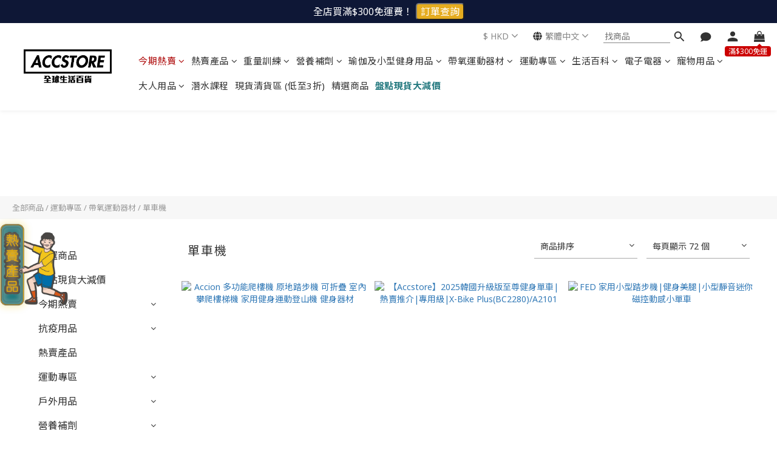

--- FILE ---
content_type: text/html; charset=utf-8
request_url: https://www.accstoreonline.com/categories/cycling-machine
body_size: 120882
content:
<!DOCTYPE html>
<html lang="zh-hant"><head>  <!-- prefetch dns -->
<meta http-equiv="x-dns-prefetch-control" content="on">
<link rel="dns-prefetch" href="https://cdn.shoplineapp.com">
<link rel="preconnect" href="https://cdn.shoplineapp.com" crossorigin>
<link rel="dns-prefetch" href="https://shoplineimg.com">
<link rel="preconnect" href="https://shoplineimg.com">
<link rel="dns-prefetch" href="https://shoplineimg.com">
<link rel="preconnect" href="https://shoplineimg.com" title="image-service-origin">

  <link rel="preload" href="https://cdn.shoplineapp.com/s/javascripts/currencies.js" as="script">





<!-- Wrap what we need here -->


<!-- SEO -->
  
      <title>健身單車機 - Accstore 全港最齊全家用健身器材及運動產品專門店</title>


      <meta name="description" content="全港專賣家用健身單車機／動感單車商店，設有門店，香港門市，多種最新最潮帶氧運動健身用品器材，可在家作帶氧運動訓練，鍛鍊心肺功能，有效消脂。不同款式單車機均有出售。配上大量一站式運動用品，全面配合你的訓練方案，完美加速你的訓練日程。所有單車機貨品設有保養，免費送上門，工作室可試玩。家用頂級單車機，全面增強減肥強身效果。大量顧客推薦的家居健身單車機。性價比高，平板斜度可調式單車機。測心跳放平板，輕鬆在家踏單車。唔駛上淘寶，唔駛去深水埗，安坐家中等收貨。">



<!-- Meta -->
  
      <meta property="og:title" content="健身單車機 - Accstore 全港最齊全家用健身器材及運動產品專門店"/>

      <meta property="og:url" content="https://www.accstoreonline.com/categories/cycling-machine">
      <link rel="canonical" href="https://www.accstoreonline.com/categories/cycling-machine">
      <meta property="og:description" content="全港專賣家用健身單車機／動感單車商店，設有門店，香港門市，多種最新最潮帶氧運動健身用品器材，可在家作帶氧運動訓練，鍛鍊心肺功能，有效消脂。不同款式單車機均有出售。配上大量一站式運動用品，全面配合你的訓練方案，完美加速你的訓練日程。所有單車機貨品設有保養，免費送上門，工作室可試玩。家用頂級單車機，全面增強減肥強身效果。大量顧客推薦的家居健身單車機。性價比高，平板斜度可調式單車機。測心跳放平板，輕鬆在家踏單車。唔駛上淘寶，唔駛去深水埗，安坐家中等收貨。"/>

  <meta property="og:image" content="https://img.shoplineapp.com/media/image_clips/5f3669252a8caa00396e1717/original.png?1597401381"/>



<!-- locale meta -->


  <meta name="viewport" content="width=device-width, initial-scale=1.0, viewport-fit=cover">
<meta name="mobile-web-app-capable" content="yes">
<meta name="format-detection" content="telephone=no" />
<meta name="google" value="notranslate">

<!-- Shop icon -->
  <link rel="shortcut icon" type="image/png" href="https://img.shoplineapp.com/media/image_clips/5f3e4a660d8e530048cfcb59/original.png?1597917798">




<!--- Site Ownership Data -->
<!--- Site Ownership Data End-->

<!-- Styles -->


        <link rel="stylesheet" media="all" href="https://cdn.shoplineapp.com/assets/lib/bootstrap-3.4.1-4ccbe929d8684c8cc83f72911d02f011655dbd6b146a879612fadcdfa86fa7c7.css" onload="" />

        <link rel="stylesheet" media="print" href="https://cdn.shoplineapp.com/assets/theme_vendor-6eb73ce39fd4a86f966b1ab21edecb479a1d22cae142252ad701407277a4d3be.css" onload="this.media='all'" />


        <link rel="stylesheet" media="print" href="https://cdn.shoplineapp.com/assets/shop-2c8ce8b30f079a0263f27ffd5dfdfce0151366469f06a9a110fb7808a01448e0.css" onload="this.media=&quot;all&quot;" />

            <link rel="stylesheet" media="all" href="https://cdn.shoplineapp.com/assets/v2_themes/ultra_chic/page-categories-cf4c250b9b421bf2574247299724251271e649cd3fc431aaf2e5bc45e30f3a5d.css" onload="" />


          <style>@font-face{font-family:'Noto Sans';font-style:italic;font-weight:400;font-display:swap;src:url(https://cdn.shoplineapp.com/fonts/noto-sans/noto-sans-cyrillic-ext-italic-400.woff2) format("woff2");unicode-range:U+0460-052F,U+1C80-1C8A,U+20B4,U+2DE0-2DFF,U+A640-A69F,U+FE2E-FE2F}@font-face{font-family:'Noto Sans';font-style:italic;font-weight:400;font-display:swap;src:url(https://cdn.shoplineapp.com/fonts/noto-sans/noto-sans-cyrillic-italic-400.woff2) format("woff2");unicode-range:U+0301,U+0400-045F,U+0490-0491,U+04B0-04B1,U+2116}@font-face{font-family:'Noto Sans';font-style:italic;font-weight:400;font-display:swap;src:url(https://cdn.shoplineapp.com/fonts/noto-sans/noto-sans-devanagari-italic-400.woff2) format("woff2");unicode-range:U+0900-097F,U+1CD0-1CF9,U+200C-200D,U+20A8,U+20B9,U+20F0,U+25CC,U+A830-A839,U+A8E0-A8FF,U+11B00-11B09}@font-face{font-family:'Noto Sans';font-style:italic;font-weight:400;font-display:swap;src:url(https://cdn.shoplineapp.com/fonts/noto-sans/noto-sans-greek-ext-italic-400.woff2) format("woff2");unicode-range:U+1F00-1FFF}@font-face{font-family:'Noto Sans';font-style:italic;font-weight:400;font-display:swap;src:url(https://cdn.shoplineapp.com/fonts/noto-sans/noto-sans-greek-italic-400.woff2) format("woff2");unicode-range:U+0370-0377,U+037A-037F,U+0384-038A,U+038C,U+038E-03A1,U+03A3-03FF}@font-face{font-family:'Noto Sans';font-style:italic;font-weight:400;font-display:swap;src:url(https://cdn.shoplineapp.com/fonts/noto-sans/noto-sans-vietnamese-italic-400.woff2) format("woff2");unicode-range:U+0102-0103,U+0110-0111,U+0128-0129,U+0168-0169,U+01A0-01A1,U+01AF-01B0,U+0300-0301,U+0303-0304,U+0308-0309,U+0323,U+0329,U+1EA0-1EF9,U+20AB}@font-face{font-family:'Noto Sans';font-style:italic;font-weight:400;font-display:swap;src:url(https://cdn.shoplineapp.com/fonts/noto-sans/noto-sans-latin-ext-italic-400.woff2) format("woff2");unicode-range:U+0100-02BA,U+02BD-02C5,U+02C7-02CC,U+02CE-02D7,U+02DD-02FF,U+0304,U+0308,U+0329,U+1D00-1DBF,U+1E00-1E9F,U+1EF2-1EFF,U+2020,U+20A0-20AB,U+20AD-20C0,U+2113,U+2C60-2C7F,U+A720-A7FF}@font-face{font-family:'Noto Sans';font-style:italic;font-weight:400;font-display:swap;src:url(https://cdn.shoplineapp.com/fonts/noto-sans/noto-sans-latin-italic-400.woff2) format("woff2");unicode-range:U+0000-00FF,U+0131,U+0152-0153,U+02BB-02BC,U+02C6,U+02DA,U+02DC,U+0304,U+0308,U+0329,U+2000-206F,U+20AC,U+2122,U+2191,U+2193,U+2212,U+2215,U+FEFF,U+FFFD}@font-face{font-family:'Noto Sans';font-style:italic;font-weight:700;font-display:swap;src:url(https://cdn.shoplineapp.com/fonts/noto-sans/noto-sans-cyrillic-ext-italic-700.woff2) format("woff2");unicode-range:U+0460-052F,U+1C80-1C8A,U+20B4,U+2DE0-2DFF,U+A640-A69F,U+FE2E-FE2F}@font-face{font-family:'Noto Sans';font-style:italic;font-weight:700;font-display:swap;src:url(https://cdn.shoplineapp.com/fonts/noto-sans/noto-sans-cyrillic-italic-700.woff2) format("woff2");unicode-range:U+0301,U+0400-045F,U+0490-0491,U+04B0-04B1,U+2116}@font-face{font-family:'Noto Sans';font-style:italic;font-weight:700;font-display:swap;src:url(https://cdn.shoplineapp.com/fonts/noto-sans/noto-sans-devanagari-italic-700.woff2) format("woff2");unicode-range:U+0900-097F,U+1CD0-1CF9,U+200C-200D,U+20A8,U+20B9,U+20F0,U+25CC,U+A830-A839,U+A8E0-A8FF,U+11B00-11B09}@font-face{font-family:'Noto Sans';font-style:italic;font-weight:700;font-display:swap;src:url(https://cdn.shoplineapp.com/fonts/noto-sans/noto-sans-greek-ext-italic-700.woff2) format("woff2");unicode-range:U+1F00-1FFF}@font-face{font-family:'Noto Sans';font-style:italic;font-weight:700;font-display:swap;src:url(https://cdn.shoplineapp.com/fonts/noto-sans/noto-sans-greek-italic-700.woff2) format("woff2");unicode-range:U+0370-0377,U+037A-037F,U+0384-038A,U+038C,U+038E-03A1,U+03A3-03FF}@font-face{font-family:'Noto Sans';font-style:italic;font-weight:700;font-display:swap;src:url(https://cdn.shoplineapp.com/fonts/noto-sans/noto-sans-vietnamese-italic-700.woff2) format("woff2");unicode-range:U+0102-0103,U+0110-0111,U+0128-0129,U+0168-0169,U+01A0-01A1,U+01AF-01B0,U+0300-0301,U+0303-0304,U+0308-0309,U+0323,U+0329,U+1EA0-1EF9,U+20AB}@font-face{font-family:'Noto Sans';font-style:italic;font-weight:700;font-display:swap;src:url(https://cdn.shoplineapp.com/fonts/noto-sans/noto-sans-latin-ext-italic-700.woff2) format("woff2");unicode-range:U+0100-02BA,U+02BD-02C5,U+02C7-02CC,U+02CE-02D7,U+02DD-02FF,U+0304,U+0308,U+0329,U+1D00-1DBF,U+1E00-1E9F,U+1EF2-1EFF,U+2020,U+20A0-20AB,U+20AD-20C0,U+2113,U+2C60-2C7F,U+A720-A7FF}@font-face{font-family:'Noto Sans';font-style:italic;font-weight:700;font-display:swap;src:url(https://cdn.shoplineapp.com/fonts/noto-sans/noto-sans-latin-italic-700.woff2) format("woff2");unicode-range:U+0000-00FF,U+0131,U+0152-0153,U+02BB-02BC,U+02C6,U+02DA,U+02DC,U+0304,U+0308,U+0329,U+2000-206F,U+20AC,U+2122,U+2191,U+2193,U+2212,U+2215,U+FEFF,U+FFFD}@font-face{font-family:'Noto Sans';font-style:normal;font-weight:400;font-display:swap;src:url(https://cdn.shoplineapp.com/fonts/noto-sans/noto-sans-cyrillic-ext-normal-400.woff2) format("woff2");unicode-range:U+0460-052F,U+1C80-1C8A,U+20B4,U+2DE0-2DFF,U+A640-A69F,U+FE2E-FE2F}@font-face{font-family:'Noto Sans';font-style:normal;font-weight:400;font-display:swap;src:url(https://cdn.shoplineapp.com/fonts/noto-sans/noto-sans-cyrillic-normal-400.woff2) format("woff2");unicode-range:U+0301,U+0400-045F,U+0490-0491,U+04B0-04B1,U+2116}@font-face{font-family:'Noto Sans';font-style:normal;font-weight:400;font-display:swap;src:url(https://cdn.shoplineapp.com/fonts/noto-sans/noto-sans-devanagari-normal-400.woff2) format("woff2");unicode-range:U+0900-097F,U+1CD0-1CF9,U+200C-200D,U+20A8,U+20B9,U+20F0,U+25CC,U+A830-A839,U+A8E0-A8FF,U+11B00-11B09}@font-face{font-family:'Noto Sans';font-style:normal;font-weight:400;font-display:swap;src:url(https://cdn.shoplineapp.com/fonts/noto-sans/noto-sans-greek-ext-normal-400.woff2) format("woff2");unicode-range:U+1F00-1FFF}@font-face{font-family:'Noto Sans';font-style:normal;font-weight:400;font-display:swap;src:url(https://cdn.shoplineapp.com/fonts/noto-sans/noto-sans-greek-normal-400.woff2) format("woff2");unicode-range:U+0370-0377,U+037A-037F,U+0384-038A,U+038C,U+038E-03A1,U+03A3-03FF}@font-face{font-family:'Noto Sans';font-style:normal;font-weight:400;font-display:swap;src:url(https://cdn.shoplineapp.com/fonts/noto-sans/noto-sans-vietnamese-normal-400.woff2) format("woff2");unicode-range:U+0102-0103,U+0110-0111,U+0128-0129,U+0168-0169,U+01A0-01A1,U+01AF-01B0,U+0300-0301,U+0303-0304,U+0308-0309,U+0323,U+0329,U+1EA0-1EF9,U+20AB}@font-face{font-family:'Noto Sans';font-style:normal;font-weight:400;font-display:swap;src:url(https://cdn.shoplineapp.com/fonts/noto-sans/noto-sans-latin-ext-normal-400.woff2) format("woff2");unicode-range:U+0100-02BA,U+02BD-02C5,U+02C7-02CC,U+02CE-02D7,U+02DD-02FF,U+0304,U+0308,U+0329,U+1D00-1DBF,U+1E00-1E9F,U+1EF2-1EFF,U+2020,U+20A0-20AB,U+20AD-20C0,U+2113,U+2C60-2C7F,U+A720-A7FF}@font-face{font-family:'Noto Sans';font-style:normal;font-weight:400;font-display:swap;src:url(https://cdn.shoplineapp.com/fonts/noto-sans/noto-sans-latin-normal-400.woff2) format("woff2");unicode-range:U+0000-00FF,U+0131,U+0152-0153,U+02BB-02BC,U+02C6,U+02DA,U+02DC,U+0304,U+0308,U+0329,U+2000-206F,U+20AC,U+2122,U+2191,U+2193,U+2212,U+2215,U+FEFF,U+FFFD}@font-face{font-family:'Noto Sans';font-style:normal;font-weight:700;font-display:swap;src:url(https://cdn.shoplineapp.com/fonts/noto-sans/noto-sans-cyrillic-ext-normal-700.woff2) format("woff2");unicode-range:U+0460-052F,U+1C80-1C8A,U+20B4,U+2DE0-2DFF,U+A640-A69F,U+FE2E-FE2F}@font-face{font-family:'Noto Sans';font-style:normal;font-weight:700;font-display:swap;src:url(https://cdn.shoplineapp.com/fonts/noto-sans/noto-sans-cyrillic-normal-700.woff2) format("woff2");unicode-range:U+0301,U+0400-045F,U+0490-0491,U+04B0-04B1,U+2116}@font-face{font-family:'Noto Sans';font-style:normal;font-weight:700;font-display:swap;src:url(https://cdn.shoplineapp.com/fonts/noto-sans/noto-sans-devanagari-normal-700.woff2) format("woff2");unicode-range:U+0900-097F,U+1CD0-1CF9,U+200C-200D,U+20A8,U+20B9,U+20F0,U+25CC,U+A830-A839,U+A8E0-A8FF,U+11B00-11B09}@font-face{font-family:'Noto Sans';font-style:normal;font-weight:700;font-display:swap;src:url(https://cdn.shoplineapp.com/fonts/noto-sans/noto-sans-greek-ext-normal-700.woff2) format("woff2");unicode-range:U+1F00-1FFF}@font-face{font-family:'Noto Sans';font-style:normal;font-weight:700;font-display:swap;src:url(https://cdn.shoplineapp.com/fonts/noto-sans/noto-sans-greek-normal-700.woff2) format("woff2");unicode-range:U+0370-0377,U+037A-037F,U+0384-038A,U+038C,U+038E-03A1,U+03A3-03FF}@font-face{font-family:'Noto Sans';font-style:normal;font-weight:700;font-display:swap;src:url(https://cdn.shoplineapp.com/fonts/noto-sans/noto-sans-vietnamese-normal-700.woff2) format("woff2");unicode-range:U+0102-0103,U+0110-0111,U+0128-0129,U+0168-0169,U+01A0-01A1,U+01AF-01B0,U+0300-0301,U+0303-0304,U+0308-0309,U+0323,U+0329,U+1EA0-1EF9,U+20AB}@font-face{font-family:'Noto Sans';font-style:normal;font-weight:700;font-display:swap;src:url(https://cdn.shoplineapp.com/fonts/noto-sans/noto-sans-latin-ext-normal-700.woff2) format("woff2");unicode-range:U+0100-02BA,U+02BD-02C5,U+02C7-02CC,U+02CE-02D7,U+02DD-02FF,U+0304,U+0308,U+0329,U+1D00-1DBF,U+1E00-1E9F,U+1EF2-1EFF,U+2020,U+20A0-20AB,U+20AD-20C0,U+2113,U+2C60-2C7F,U+A720-A7FF}@font-face{font-family:'Noto Sans';font-style:normal;font-weight:700;font-display:swap;src:url(https://cdn.shoplineapp.com/fonts/noto-sans/noto-sans-latin-normal-700.woff2) format("woff2");unicode-range:U+0000-00FF,U+0131,U+0152-0153,U+02BB-02BC,U+02C6,U+02DA,U+02DC,U+0304,U+0308,U+0329,U+2000-206F,U+20AC,U+2122,U+2191,U+2193,U+2212,U+2215,U+FEFF,U+FFFD}
</style><link rel="dns-prefetch" href="https://fonts.googleapis.com"><link rel="preconnect" href="https://fonts.googleapis.com"><link rel="dns-prefetch" href="https://fonts.gstatic.com"><link rel="preconnect" href="https://fonts.gstatic.com" crossorigin="true"><script>
  window.addEventListener('load', function() {
    const link = document.createElement('link');
    link.rel = 'stylesheet';
    link.href = 'https://fonts.googleapis.com/css2?family=Noto+Sans+TC:wght@400;500;700&display=swap';
    link.media = 'print';
    link.onload = () => {
      link.media = 'all';
    }
    document.head.appendChild(link);
  });
</script>

    <style>
      .ProductList-categoryMenu ul li:hover>a.primary-color-hover,.ProductList-categoryMenu .List-item a.primary-color-hover:hover,.ProductReview-container a.primary-color-hover:hover,.ProductReview-container .List-item a.primary-color-hover:hover,.variation-label:hover,.variation-label.variation-label--selected,.product-item .price:not(.price-crossed),.product-item .price-sale,.product-info .price-regular:not(.price-crossed),.product-info .price-sale,.btn-add-to-cart.mobile-cart,.addon-promotions-container .addon-promotion-item .price-sale,.btn:not(.btn-success):not(.btn-buy-now):hover,.btn:not(.btn-success):not(.btn-buy-now):focus,.btn.focus:not(.btn-success):not(.btn-buy-now),.Back-in-stock-addItem-block .btn:not(.is-active):hover,.Back-in-stock-addItem-block .btn:not(.is-active):focus,.Back-in-stock-addItem-block .btn.focus:not(.is-active),.quick-cart-body .product-link>a,.quick-cart-mobile-header .product-link>a,.btn-add-wishlist:hover,.btn-add-wishlist.is-active,sl-list-page-wishlist-button .plp-wishlist-button .fa-heart,.btn-add-back-in-stock:hover,.btn-add-back-in-stock.is-active,.ProductDetail-product-info .price-box>.price:not(.price-crossed),.ProductDetail-product-info .price-box>.price-sale>span,#btn-form-submit-modal:hover,#btn-form-submit-modal:focus,.Label-price.is-sale,.PromotionPage-container .info-box .btn-add-to-promotion-cart .fa,.PromotionInfo .show-term-button:hover,.MemberCenter .PromotionInfo .show-term-button:hover,.member-center-coupon-nav .active,.product-available-info-time,.facebook-banner .fa-times,.facebook-banner .wording,body.passwords.new #submit-btn:hover,body.registrations.edit #edit-passwd-btn:hover,body.passwords.edit #user-password-edit-btn:hover,.product-set-price-container .product-set-price-label,.product-set-basket .highlight-label,.product-set-quick-cart-modal .highlight-label,.text-primary-color,.text-primary-color a,.text-primary-color a:hover,.member-center-profile__submit-button:hover,.member-center-profile__retry-button:hover,.member-center-profile__member-referral-modal-button:hover,.member-center-profile__email-verification-modal-button:hover{color:#333333}.product-available-info-icon .icon-clock{fill:#333333}.navigation-menu .scroll-left:not(.scroll-disable):hover,.navigation-menu .scroll-right:not(.scroll-disable):hover,.NavigationBar-nestedList .sub-prev:not(.sub-disable):hover span,.NavigationBar-nestedList .sub-next:not(.sub-disable):hover span,.ProductList-select ul li:hover,.cart-chkt-btn,.owl-theme .owl-dots .owl-dot.active span,.owl-theme .owl-dots .owl-dot:hover span,.product-item .boxify-image-wrapper .btn-add-to-cart:hover,.sl-goto-top:hover,.coupon-card-image,body.passwords.new #submit-btn:focus,body.registrations.edit #edit-passwd-btn:focus,body.passwords.edit #user-password-edit-btn:focus{background:#333333}.CartPanel-toggleButton .Cart-count.primary-color,.member-profile-save,.MemberCenter .product-review-block .btn-primary,.btn-color-primary,.btn-cart-fixed,.basic-popover-desktop .body .action-button,#get-welcome-member-referral-credits .body .continue,.basic-popover-mobile .member-referral-link,.basic-popover-mobile .member-referral-link:hover,.product-set-quantity-label,.basket-cart-panel-header .progress-bar>.progress-bar-content,.member-center-profile__submit-button,.member-center-profile__retry-button,.member-center-profile__member-referral-modal-button,.member-center-profile__email-verification-modal-button{background-color:#333333}.variation-label:hover,.variation-label.variation-label--selected,.cart-chkt-btn,.member-profile-save,.MemberCenter .product-review-block .btn-primary,.btn-color-primary,.member-profile-save:hover,.MemberCenter .product-review-block .btn-primary:hover,.btn-color-primary:hover,.sl-goto-top:hover,.variant-image.selected .image-container,.btn-cart-fixed,.basic-popover-desktop .body .action-button,#get-welcome-member-referral-credits .body .continue,.product-available-info,body.passwords.new #submit-btn:active,body.registrations.edit #edit-passwd-btn:active,body.passwords.edit #user-password-edit-btn:active,.member-center-profile__submit-button,.member-center-profile__retry-button,.member-center-profile__member-referral-modal-button,.member-center-profile__email-verification-modal-button,.member-center-profile__submit-button:hover,.member-center-profile__retry-button:hover,.member-center-profile__member-referral-modal-button:hover,.member-center-profile__email-verification-modal-button:hover{border-color:#333333}.checkout-coupon-list-card:hover>.checkout-coupon-list-card-body,.product-list-variant-selector-item.selected-variation>.product-list-variant-selector-image:after{border-color:#333333 !important}.sl-goto-top:hover:before{border-top-color:#333333}.primary-border-color-after>:after,.primary-border-color-after:not(.Grid-item-title):after,.primary-border-color-after:not(.Grid-item-title) :after,.primary-color-border-bottom,.Grid-item-content p:last-child:after,.Grid-item-content div:last-child:after,.section-title:after,.pagination>li.active>a,.pagination>li.active>span,.pagination>li.active a:hover,.pagination>li.active span:hover,.pagination>li.active a:focus,.pagination>li.active span:focus,.Tabset .Tab-label.active span:after,.product-available-info-time{border-bottom-color:#333333}.sl-goto-top:hover:before,.sl-goto-top:hover:after,.Product-promotions-tag{border-left-color:#333333}.navigation-menu .navigation-menu-item:hover>.navigation-menu-item-label{color:#333333 !important}.navigation-menu .navigation-menu-third-layer-toggle:hover{color:#333333 !important}.ProductList-select category-filter-button .advance-filter-button:hover{border-bottom-color:#333333;color:#333333}.ProductList-select category-filter-button .advance-filter-button:hover svg{fill:#333333}.category-advance-filter .apply-button{background-color:#333333}.category-advance-filter .filter-data .filter-price-range input:focus,.category-advance-filter .filter-data .filter-price-range input:hover{border-color:#333333}.NavigationBar-mainMenu .List-item:hover>.Label.primary-color-hover{color:#333333 !important}.NavigationBar-mainMenu i.primary-color-hover:hover{color:#333333 !important}@media (min-width: 768px){.PostList .List-item.primary-color-hover a:hover .List-item-title{color:#333333}}@media (max-width: 767px){.PostList .List-item.primary-color-hover a:active .List-item-title{color:#333333}}.ProductReview-container .List-item a.disabled{color:#333333 !important}.cart-chkt-btn:hover:not(.insufficient-point){color:#333333 !important}.cart-chkt-btn:hover:not(.insufficient-point) .ladda-spinner div div div{background:#333333 !important}.MemberCenter .product-review-block .btn-primary:active,.MemberCenter .product-review-block .btn-primary:visited,.MemberCenter .product-review-block .btn-primary:hover{background-color:transparent;border:1px solid #ccc;border-color:#333333}.Variation-border.selected{border:solid 2px #333333 !important}@media not all and (pointer: coarse){.Variation-border:hover{border:solid 2px #333333 !important}}.customer-review-bar-color{background-color:rgba(199,64,96,0.3) !important}.facebook-quick-signup-success-page .title{color:#333333}.facebook-quick-signup-success-page .btn-facebook-redirect{background-color:#333333}.facebook-quick-signup-success-page .btn-facebook-redirect:hover{background-color:#333333;color:#fff;opacity:0.8}.facebook-quick-signup-failure-page .title{color:#333333}.facebook-quick-signup-failure-page .btn-facebook-redirect{background-color:#333333}.facebook-quick-signup-failure-page .btn-facebook-redirect:hover{background-color:#333333;color:#fff;opacity:0.8}.trial-order-dialog .checkout-btn{width:unset;background-color:#333333}@media (max-width: 767px){.js-sticky-cart-button-container.fast-checkout-container .icon-cart{fill:#333333 !important}}.multi-checkout-confirm .multi-checkout-confirm__delivery_notice{color:#333333}.multi-checkout-confirm .multi-checkout-confirm__delivery_notice:before,.multi-checkout-confirm .multi-checkout-confirm__delivery_notice:after{background-color:#333333}#checkout-object__section .checkout-object__info_cart-header{color:#333333}#checkout-object__section .checkout-object__info_cart-header .icon-basket{fill:#333333}#signup-login-page .solid-btn:not([disabled]){background-color:#333333;border-color:#333333}#signup-login-page .solid-btn:not([disabled]):hover{background-color:transparent;color:#333333}#signup-login-page .solid-btn[data-loading]{background-color:#333333;border-color:#333333}#signup-login-page .outline-btn:not([disabled]){color:#333333;border-color:#333333}#signup-login-page .outline-btn:not([disabled]):hover{background-color:transparent}#signup-login-page .outline-btn[data-loading]{color:#333333;border-color:#333333}.member-center-profile__submit-button:hover,.member-center-profile__retry-button:hover,.member-center-profile__member-referral-modal-button:hover,.member-center-profile__email-verification-modal-button:hover{background-color:#fff}

    </style>







  <link rel="stylesheet" media="all" href="https://cdn.shoplineapp.com/packs/css/intl_tel_input-0d9daf73.chunk.css" />








<script type="text/javascript">
  window.mainConfig = JSON.parse('{\"sessionId\":\"\",\"merchantId\":\"57ef79ca6170691757a05000\",\"appCoreHost\":\"shoplineapp.com\",\"assetHost\":\"https://cdn.shoplineapp.com/packs/\",\"apiBaseUrl\":\"http://shoplineapp.com\",\"eventTrackApi\":\"https://events.shoplytics.com/api\",\"frontCommonsApi\":\"https://front-commons.shoplineapp.com/api\",\"appendToUrl\":\"\",\"env\":\"production\",\"merchantData\":{\"_id\":\"57ef79ca6170691757a05000\",\"addon_limit_enabled\":false,\"base_country_code\":\"HK\",\"base_currency\":{\"id\":\"hkd\",\"iso_code\":\"HKD\",\"alternate_symbol\":\"HK$\",\"name\":\"Hong Kong Dollar\",\"symbol_first\":true,\"subunit_to_unit\":100},\"base_currency_code\":\"HKD\",\"beta_feature_keys\":[\"page_editor_v2\",\"promotions_setup\",\"promotions_apply\",\"hide_coupon\",\"checkout_v2\",\"facebook_catalog\"],\"brand_home_url\":\"https://www.accstoreonline.com\",\"checkout_setting\":{\"enable_membership_autocheck\":false,\"enable_subscription_autocheck\":false,\"enabled_abandoned_cart_notification\":true,\"rounding_setting\":{\"enabled\":false,\"rounding_mode\":\"round_half_even\",\"smallest_denomination\":10}},\"current_plan_key\":\"basket\",\"current_theme_key\":\"ultra_chic\",\"delivery_option_count\":7,\"enabled_stock_reminder\":true,\"handle\":\"accstore\",\"identifier\":\"\",\"instagram_access_token\":\"IGQVJVRWVnOWtrc09MWmlwOEdCaGxGYzJiY0h1cDd6bHZAWTmhFYTRTX2lZAd2RVWWFGejZACX0FTbGhqNUtCbFpxQVhyZA2tRekRza1VWTi1JS1hBTHBTQjJnUWVhcXpERjNxX2wtTUpR\",\"instagram_id\":\"17841401159610081\",\"invoice_activation\":\"inactive\",\"is_image_service_enabled\":true,\"mobile_logo_media_url\":\"https://img.shoplineapp.com/media/image_clips/5f36513cde4fcd00392668ed/original.png?1597395260\",\"name\":\"accstore\",\"order_setting\":{\"invoice_activation\":\"inactive\",\"short_message_activation\":\"inactive\",\"stock_reminder_activation\":\"true\",\"default_out_of_stock_reminder\":false,\"auto_cancel_expired_orders\":true,\"auto_revert_credit\":true,\"enabled_order_auth_expiry\":true,\"enforce_user_login_on_checkout\":false,\"enabled_abandoned_cart_notification\":true,\"enable_order_split_einvoice_reissue\":false,\"no_duplicate_uniform_invoice\":false,\"checkout_without_email\":false,\"hourly_auto_invoice\":false,\"enabled_location_id\":true,\"enabled_sf_hidden_product_name\":false,\"customer_return_order\":{\"enabled\":false,\"available_return_days\":\"7\"},\"customer_cancel_order\":{\"enabled\":false,\"auto_revert_credit\":false},\"custom_fields\":[{\"type\":\"text\",\"label\":\"如購買酒類商品, 請你再次確認已年滿18歲或以上\",\"display_type\":\"dropdown\",\"dropdown_options\":[{\"zh-hant\":\"是, 我已年滿18歲或以上\"},{\"zh-hant\":\"否\"}],\"name_translations\":{\"zh-hant\":\"如購買酒類商品, 請你再次確認已年滿18歲或以上\"},\"hint_translations\":{\"zh-hant\":\"如購買酒類商品請必需填寫本欄, 如你訂購的產品非酒類, 可以跳過本欄位\"},\"field_id\":\"671b520766d5d3000ed58cc7\"},{\"type\":\"text\",\"label\":\"收件方清關資料（海外訂單）\",\"display_type\":\"text_field\",\"name_translations\":{\"zh-hant\":\"收件方清關資料（海外訂單）\"},\"hint_translations\":{\"zh-hant\":\"請正確填入你的清關資料，以節省寄件下單時間。\"},\"field_id\":\"671b520766d5d3000ed58cc8\"}],\"invoice\":{\"tax_id\":\"\"},\"facebook_messenging\":{\"status\":\"inactive\"},\"status_update_sms\":{\"status\":\"deactivated\"},\"private_info_handle\":{\"enabled\":false,\"custom_fields_enabled\":false}},\"payment_method_count\":9,\"product_setting\":{\"enabled_product_review\":true,\"variation_display\":\"dropdown\",\"price_range_enabled\":true},\"promotion_setting\":{\"multi_order_discount_strategy\":\"order_or_tier_promotion\",\"order_gift_threshold_mode\":\"after_price_discounts\",\"order_free_shipping_threshold_mode\":\"after_all_discounts\",\"category_item_gift_threshold_mode\":\"before_discounts\",\"category_item_free_shipping_threshold_mode\":\"before_discounts\"},\"rollout_keys\":[\"2FA_google_authenticator\",\"3_layer_category\",\"3_layer_navigation\",\"3_layer_variation\",\"711_CB_13countries\",\"711_CB_pickup_TH\",\"711_c2b_report_v2\",\"711_cross_delivery\",\"MC_manual_order\",\"MO_Apply_Coupon_Code\",\"StaffCanBeDeleted_V1\",\"UTM_export\",\"UTM_register\",\"abandoned_cart_notification\",\"add_system_fontstyle\",\"add_to_cart_revamp\",\"addon_products_limit_10\",\"addon_products_limit_unlimited\",\"addon_quantity\",\"address_format_batch2\",\"address_format_jp\",\"address_format_my\",\"address_format_us\",\"address_format_vn\",\"admin_app_extension\",\"admin_custom_domain\",\"admin_image_service\",\"admin_manual_order\",\"admin_realtime\",\"admin_vietnam_dong\",\"adminapp_order_form\",\"adminapp_wa_contacts_list\",\"ads_system_new_tab\",\"adyen_my_sc\",\"affiliate_by_product\",\"affiliate_dashboard\",\"affiliate_kol_report\",\"affiliate_kol_report_appstore\",\"alipay\",\"alipay_hk_sc\",\"amazon_product_review\",\"android_pos_agent_clockin_n_out\",\"android_pos_purchase_order_partial_in_storage\",\"android_pos_save_send_receipt\",\"android_pos_v2_force_upgrade_version_1-50-0_date_2025-08-30\",\"app_categories_filtering\",\"app_multiplan\",\"app_subscription_prorated_billing\",\"apply_multi_order_discount\",\"apps_store\",\"apps_store_blog\",\"apps_store_fb_comment\",\"apps_store_wishlist\",\"appstore_free_trial\",\"archive_order_data\",\"archive_order_ui\",\"assign_products_to_category\",\"auth_flow_revamp\",\"auto_credit\",\"auto_credit_notify\",\"auto_credit_percentage\",\"auto_credit_recurring\",\"auto_reply_comment\",\"auto_save_sf_plus_address\",\"auto_suspend_admin\",\"availability_buy_online_pickup_instore\",\"availability_preview_buy_online_pickup_instore\",\"back_in_stock_notify\",\"basket_comparising_link_CNY\",\"basket_comparising_link_HKD\",\"basket_comparising_link_TWD\",\"basket_invoice_field\",\"basket_pricing_page_cny\",\"basket_pricing_page_hkd\",\"basket_pricing_page_myr\",\"basket_pricing_page_sgd\",\"basket_pricing_page_thb\",\"basket_pricing_page_twd\",\"basket_pricing_page_usd\",\"basket_pricing_page_vnd\",\"basket_subscription_coupon\",\"basket_subscription_email\",\"bianco_setting\",\"bidding_select_product\",\"bing_ads\",\"birthday_format_v2\",\"block_gtm_for_lighthouse\",\"blog\",\"blog_app\",\"blog_revamp_admin\",\"blog_revamp_admin_category\",\"blog_revamp_doublewrite\",\"blog_revamp_related_products\",\"blog_revamp_shop_category\",\"blog_revamp_singleread\",\"breadcrumb\",\"broadcast_advanced_filters\",\"broadcast_analytics\",\"broadcast_clone\",\"broadcast_email_html\",\"broadcast_facebook_template\",\"broadcast_line_template\",\"broadcast_unsubscribe_email\",\"bulk_action_customer\",\"bulk_action_product\",\"bulk_assign_point\",\"bulk_import_multi_lang\",\"bulk_payment_delivery_setting\",\"bulk_printing_labels_711C2C\",\"bulk_update_dynamic_fields\",\"bulk_update_job\",\"bulk_update_new_fields\",\"bulk_update_product_download_with_filter\",\"bulk_update_tag\",\"bundle_add_type\",\"bundle_group\",\"bundle_page\",\"bundle_pricing\",\"bundle_promotion_apply_enhancement\",\"bundle_stackable\",\"buy_at_amazon\",\"buy_button\",\"buy_now_button\",\"buyandget_promotion\",\"callback_service\",\"cancel_order_by_customer\",\"cancel_order_by_customer_v2\",\"cart_addon\",\"cart_addon_condition\",\"cart_addon_limit\",\"cart_use_product_service\",\"cart_uuid\",\"category_banner_multiple\",\"category_limit_unlimited\",\"category_sorting\",\"channel_amazon\",\"channel_fb\",\"channel_integration\",\"channel_line\",\"charge_shipping_fee_by_product_qty\",\"chat_widget\",\"chat_widget_livechat\",\"checkout_membercheckbox_toggle\",\"checkout_setting\",\"cn_pricing_page_2019\",\"combine_orders_app\",\"component_h1_tag\",\"connect_new_facebookpage\",\"consolidated_billing\",\"cookie_consent\",\"country_code\",\"coupon_center_back_to_cart\",\"coupon_notification\",\"coupon_v2\",\"create_staff_revamp\",\"credit_campaign\",\"credit_condition_5_tier_ec\",\"credit_point_report\",\"credit_point_triggerpoint\",\"crm_email_custom\",\"crm_notify_preview\",\"crm_sms_custom\",\"crm_sms_notify\",\"cross_shop_tracker\",\"custom_css\",\"custom_home_delivery_tw\",\"custom_notify\",\"custom_order_export\",\"customer_advanced_filter\",\"customer_coupon\",\"customer_custom_field_limit_5\",\"customer_data_secure\",\"customer_edit\",\"customer_export_v2\",\"customer_group\",\"customer_group_analysis\",\"customer_group_filter_p2\",\"customer_group_filter_p3\",\"customer_group_regenerate\",\"customer_group_sendcoupon\",\"customer_import_50000_failure_report\",\"customer_import_v2\",\"customer_import_v3\",\"customer_list\",\"customer_new_report\",\"customer_referral\",\"customer_referral_notify\",\"customer_search_match\",\"customer_tag\",\"dashboard_v2\",\"dashboard_v2_revamp\",\"date_picker_v2\",\"deep_link_support_linepay\",\"deep_link_support_payme\",\"deep_search\",\"default_theme_ultrachic\",\"delivery_time\",\"delivery_time_with_quantity\",\"design_submenu\",\"dev_center_app_store\",\"disable_footer_brand\",\"disable_old_upgrade_reminder\",\"domain_applicable\",\"doris_bien_setting\",\"dusk_setting\",\"dynamic_shipping_rate_refactor\",\"ec_order_unlimit\",\"ecpay_expirydate\",\"ecpay_payment_gateway\",\"einvoice_bulk_update\",\"einvoice_edit\",\"einvoice_newlogic\",\"email_credit_expire_notify\",\"email_custom\",\"email_member_forget_password_notify\",\"email_member_register_notify\",\"email_order_notify\",\"email_verification\",\"enable_body_script\",\"enable_calculate_api_promotion_apply\",\"enable_calculate_api_promotion_filter\",\"enable_cart_api\",\"enable_cart_service\",\"enable_corejs_splitting\",\"enable_lazysizes_image_tag\",\"enable_new_css_bundle\",\"enable_order_status_callback_revamp_for_promotion\",\"enable_order_status_callback_revamp_for_storefront\",\"enable_promotion_usage_record\",\"enable_shopjs_splitting\",\"enhanced_catalog_feed\",\"exclude_product\",\"exclude_product_v2\",\"execute_shipment_permission\",\"export_inventory_report_v2\",\"express_cart\",\"express_checkout_pages\",\"facebook_ads\",\"facebook_dia\",\"facebook_line_promotion_notify\",\"facebook_login\",\"facebook_messenger_subscription\",\"facebook_notify\",\"facebook_pixel_manager\",\"fb_comment_app\",\"fb_entrance_optimization\",\"fb_feed_unlimit\",\"fb_group\",\"fb_multi_category_feed\",\"fb_pixel_matching\",\"fb_pixel_v2\",\"fb_post_management\",\"fb_product_set\",\"fb_ssapi\",\"fb_sub_button\",\"fbe_oe\",\"fbe_shop\",\"fbe_v2\",\"fbe_v2_edit\",\"fbig_shop_disabled\",\"feature_alttag_phase1\",\"feature_alttag_phase2\",\"flash_price_campaign\",\"fm_order_receipt\",\"fmt_c2c_newlabel\",\"fmt_revision\",\"footer_builder\",\"footer_builder_new\",\"form_builder\",\"form_builder_access\",\"form_builder_user_management\",\"form_builder_v2_elements\",\"form_builder_v2_receiver\",\"form_builder_v2_report\",\"fps_rolling_key\",\"freeshipping_promotion_condition\",\"get_coupon\",\"get_promotions_by_cart\",\"gift_promotion_condition\",\"gift_shipping_promotion_discount_condition\",\"gifts_limit_10\",\"gifts_limit_unlimited\",\"gmv_revamp\",\"godaddy\",\"google_ads_api\",\"google_ads_manager\",\"google_analytics_4\",\"google_analytics_manager\",\"google_content_api\",\"google_dynamic_remarketing_tag\",\"google_enhanced_conversions\",\"google_preorder_feed\",\"google_product_category_3rdlayer\",\"google_recaptcha\",\"google_remarketing_manager\",\"google_signup_login\",\"google_tag_manager\",\"gp_tw_sc\",\"group_url_bind_post_live\",\"h2_tag_phase1\",\"hct_logistics_bills_report\",\"hidden_product\",\"hidden_product_p2\",\"hide_credit_point_record_balance\",\"hk_pricing_page_2019\",\"hkd_pricing_page_disabled_2020\",\"ig_browser_notify\",\"ig_live\",\"ig_login_entrance\",\"ig_new_api\",\"image_gallery\",\"image_gallery_p2\",\"image_host_by_region\",\"image_limit_100000\",\"image_limit_30000\",\"image_widget_mobile\",\"increase_variation_limit\",\"instagram_create_post\",\"instagram_post_sales\",\"instant_order_form\",\"integrated_label_711\",\"integrated_sfexpress\",\"integration_one\",\"inventory_change_reason\",\"inventory_search_v2\",\"job_api_products_export\",\"job_api_user_export\",\"job_product_import\",\"jquery_v3\",\"kingsman_v2_setting\",\"layout_engine_service_kingsman_blogs\",\"layout_engine_service_kingsman_member_center\",\"layout_engine_service_kingsman_promotions\",\"line_ads_tag\",\"line_broadcast\",\"line_login\",\"line_login_mobile\",\"line_shopping_new_fields\",\"live_after_keyword\",\"live_announce_bids\",\"live_announce_buyer\",\"live_bidding\",\"live_bulk_checkoutlink\",\"live_bulk_edit\",\"live_checkout_notification\",\"live_checkout_notification_all\",\"live_checkout_notification_message\",\"live_comment_discount\",\"live_comment_robot\",\"live_create_product_v2\",\"live_crosspost\",\"live_dashboard_product\",\"live_event_discount\",\"live_exclusive_price\",\"live_fb_group\",\"live_fhd_video\",\"live_general_settings\",\"live_group_event\",\"live_host_panel\",\"live_ig_messenger_broadcast\",\"live_ig_product_recommend\",\"live_im_switch\",\"live_keyword_switch\",\"live_line_broadcast\",\"live_line_multidisplay\",\"live_luckydraw_enhancement\",\"live_messenger_broadcast\",\"live_order_block\",\"live_print_advanced\",\"live_product_recommend\",\"live_shopline_keyword\",\"live_stream_settings\",\"locale_revamp\",\"logistic_bill_v2_711_b2c\",\"logistic_bill_v2_711_c2c\",\"logo_favicon\",\"luckydraw_products\",\"luckydraw_qualification\",\"manual_activation\",\"manual_order\",\"manual_order_7-11\",\"manual_order_ec_to_sc\",\"manually_bind_post\",\"marketing_affiliate\",\"marketing_affiliate_p2\",\"mc-history-instant\",\"mc_711crossborder\",\"mc_ad_tag\",\"mc_assign_message\",\"mc_auto_bind_member\",\"mc_autoreply_question\",\"mc_broadcast\",\"mc_bulk_read\",\"mc_chatbot_template\",\"mc_delete_message\",\"mc_edit_cart\",\"mc_history_instant\",\"mc_history_post\",\"mc_im\",\"mc_inbox_autoreply\",\"mc_instant_notifications\",\"mc_invoicetitle_optional\",\"mc_keyword_autotagging\",\"mc_line_broadcast\",\"mc_line_cart\",\"mc_logistics_hct\",\"mc_logistics_tcat\",\"mc_manage_blacklist\",\"mc_mark_todo\",\"mc_new_menu\",\"mc_phone_tag\",\"mc_reminder_unpaid\",\"mc_reply_pic\",\"mc_setting_message\",\"mc_setting_orderform\",\"mc_shop_message_refactor\",\"mc_sort_waitingtime\",\"mc_sort_waitingtime_new\",\"mc_tw_invoice\",\"media_gcp_upload\",\"member_center_profile_revamp\",\"member_import_notify\",\"member_info_reward\",\"member_info_reward_subscription\",\"member_password_setup_notify\",\"member_points\",\"member_points_notify\",\"membership_tier_double_write\",\"memebr_center_point_credit_revamp\",\"menu_limit_100\",\"menu_limit_unlimited\",\"merchant_bills_banktransfer\",\"message_center_v3\",\"message_revamp\",\"mo_remove_discount\",\"mobile_and_email_signup\",\"mobile_signup_p2\",\"modularize_address_format\",\"molpay_credit_card\",\"multi_lang\",\"multicurrency\",\"my_pricing_page_2019\",\"myapp_reauth_alert\",\"myr_pricing_page_disabled_2020\",\"new_app_subscription\",\"new_layout_for_mobile_and_pc\",\"new_onboarding_flow\",\"new_return_management\",\"new_settings_apply_all_promotion\",\"new_signup_flow\",\"new_sinopac_3d\",\"notification_custom_sending_time\",\"npb_theme_philia\",\"npb_widget_font_size_color\",\"ob_revamp\",\"ob_sgstripe\",\"ob_twecpay\",\"oceanpay\",\"old_fbe_removal\",\"onboarding_basketplan\",\"onboarding_handle\",\"one_new_filter\",\"one_page_store\",\"one_page_store_1000\",\"one_page_store_checkout\",\"one_page_store_clone\",\"one_page_store_product_set\",\"oneship_installable\",\"online_credit_redemption_toggle\",\"online_store_design\",\"online_store_design_setup_guide_basketplan\",\"order_add_to_cart\",\"order_archive_calculation_revamp_crm_amount\",\"order_archive_calculation_revamp_crm_member\",\"order_archive_product_testing\",\"order_archive_testing\",\"order_archive_testing_crm\",\"order_archive_testing_order_details\",\"order_archive_testing_return_order\",\"order_confirmation_slip_upload\",\"order_custom_field_limit_5\",\"order_custom_notify\",\"order_decoupling_product_revamp\",\"order_discount_stackable\",\"order_export_366day\",\"order_export_v2\",\"order_filter_shipped_date\",\"order_message_broadcast\",\"order_new_source\",\"order_promotion_split\",\"order_search_custom_field\",\"order_search_sku\",\"order_select_across_pages\",\"order_sms_notify\",\"order_split\",\"order_status_non_automation\",\"order_status_tag_color\",\"order_tag\",\"orderemail_new_logic\",\"other_custom_notify\",\"out_of_stock_order\",\"page_builder_revamp\",\"page_builder_revamp_theme_setting\",\"page_builder_section_cache_enabled\",\"page_builder_widget_accordion\",\"page_builder_widget_blog\",\"page_builder_widget_category\",\"page_builder_widget_collage\",\"page_builder_widget_countdown\",\"page_builder_widget_custom_liquid\",\"page_builder_widget_instagram\",\"page_builder_widget_product_text\",\"page_builder_widget_subscription\",\"page_builder_widget_video\",\"page_limit_unlimited\",\"page_view_cache\",\"pakpobox\",\"partial_free_shipping\",\"payme\",\"payment_condition\",\"payment_fee_config\",\"payment_image\",\"payment_octopus\",\"payment_slip_notify\",\"paypal_upgrade\",\"pdp_image_lightbox\",\"pdp_image_lightbox_icon\",\"pending_subscription\",\"philia_setting\",\"pickup_remember_store\",\"plp_label_wording\",\"plp_product_seourl\",\"plp_variation_selector\",\"plp_wishlist\",\"point_campaign\",\"point_redeem_to_cash\",\"pos_only_product_settings\",\"pos_retail_store_price\",\"pos_setup_guide_basketplan\",\"post_cancel_connect\",\"post_commerce_stack_comment\",\"post_fanpage_luckydraw\",\"post_fb_group\",\"post_general_setting\",\"post_lock_pd\",\"post_sales_dashboard\",\"postsale_auto_reply\",\"postsale_create_post\",\"postsale_ig_auto_reply\",\"postsales_connect_multiple_posts\",\"preset_publish\",\"product_available_time\",\"product_cost_permission\",\"product_feed_info\",\"product_feed_manager_availability\",\"product_feed_revamp\",\"product_index_v2\",\"product_info\",\"product_limit_1000\",\"product_limit_unlimited\",\"product_log_v2\",\"product_page_limit_10\",\"product_quantity_update\",\"product_recommendation_abtesting\",\"product_revamp_doublewrite\",\"product_revamp_singleread\",\"product_review_import\",\"product_review_import_installable\",\"product_review_plp\",\"product_review_reward\",\"product_search\",\"product_set_revamp\",\"product_set_v2_enhancement\",\"product_summary\",\"promotion_blacklist\",\"promotion_filter_by_date\",\"promotion_first_purchase\",\"promotion_first_purchase_channel\",\"promotion_hour\",\"promotion_limit_100\",\"promotion_limit_unlimited\",\"promotion_minitem\",\"promotion_page\",\"promotion_page_reminder\",\"promotion_page_seo_button\",\"promotion_record_archive_test\",\"promotion_reminder\",\"promotion_revamp_phase1-1\",\"purchase_limit_campaign\",\"quick_answer\",\"recaptcha_reset_pw\",\"redirect_301_settings\",\"rejected_bill_reminder\",\"remove_fblike_sc\",\"repay_cookie\",\"replace_janus_interface\",\"replace_lms_old_oa_interface\",\"reports\",\"revert_credit\",\"revert_credit_p2\",\"revert_credit_status\",\"sales_dashboard\",\"sangria_setting\",\"sc_advanced_keyword\",\"sc_alipay_standard\",\"sc_atm\",\"sc_auto_bind_member\",\"sc_autodetect_address\",\"sc_autodetect_paymentslip\",\"sc_autoreply_icebreaker\",\"sc_clearcart\",\"sc_clearcart_all\",\"sc_comment_label\",\"sc_comment_list\",\"sc_conversations_statistics_sunset\",\"sc_download_adminapp\",\"sc_group_pm_commentid\",\"sc_group_webhook\",\"sc_intercom\",\"sc_list_search\",\"sc_mo_711emap\",\"sc_outstock_msg\",\"sc_overall_statistics_api_v3\",\"sc_pickup\",\"sc_product_set\",\"sc_product_variation\",\"sc_slp_subscription_promotion\",\"sc_standard\",\"sc_store_pickup\",\"sc_wa_message_report\",\"scheduled_home_page\",\"search_function_image_gallery\",\"security_center\",\"select_all_customer\",\"select_all_inventory\",\"send_coupon_notification\",\"session_expiration_period\",\"setup_guide_basketplan\",\"sfexpress_centre\",\"sfexpress_eflocker\",\"sfexpress_service\",\"sfexpress_store\",\"sg_onboarding_currency\",\"share_cart_link\",\"shop_builder_plp\",\"shop_category_filter\",\"shop_category_filter_bulk_action\",\"shop_product_search_rate_limit\",\"shop_related_recaptcha\",\"shop_template_advanced_setting\",\"shopline_captcha\",\"shopline_email_captcha\",\"shopline_product_reviews\",\"shoplytics_api_ordersales_v4\",\"shoplytics_api_psa_wide_table\",\"shoplytics_benchmark\",\"shoplytics_broadcast_api_v3\",\"shoplytics_channel_store_permission\",\"shoplytics_credit_analysis\",\"shoplytics_customer_refactor_api_v3\",\"shoplytics_date_picker_v2\",\"shoplytics_event_realtime_refactor_api_v3\",\"shoplytics_events_api_v3\",\"shoplytics_export_flex\",\"shoplytics_homepage_v2\",\"shoplytics_invoices_api_v3\",\"shoplytics_lite\",\"shoplytics_membership_tier_growth\",\"shoplytics_orders_api_v3\",\"shoplytics_ordersales_v3\",\"shoplytics_payments_api_v3\",\"shoplytics_pro\",\"shoplytics_product_revamp_api_v3\",\"shoplytics_promotions_api_v3\",\"shoplytics_psa_multi_stores_export\",\"shoplytics_psa_sub_categories\",\"shoplytics_rfim_enhancement_v3\",\"shoplytics_session_metrics\",\"shoplytics_staff_api_v3\",\"shoplytics_to_hd\",\"shopping_session_enabled\",\"signin_register_revamp\",\"skya_setting\",\"sl_logistics_bulk_action\",\"sl_logistics_fmt_freeze\",\"sl_logistics_modularize\",\"sl_payment_alipay\",\"sl_payment_cc\",\"sl_payment_standard_v2\",\"sl_payment_type_check\",\"sl_payments_apple_pay\",\"sl_payments_cc_promo\",\"sl_payments_my_cc\",\"sl_payments_my_fpx\",\"sl_payments_risk\",\"sl_payments_sg_cc\",\"sl_pos_admin_cancel_order\",\"sl_pos_admin_delete_order\",\"sl_pos_admin_inventory_transfer\",\"sl_pos_admin_order_archive_testing\",\"sl_pos_admin_purchase_order\",\"sl_pos_admin_register_shift\",\"sl_pos_admin_staff\",\"sl_pos_agent_by_channel\",\"sl_pos_agent_clockin_n_out\",\"sl_pos_agent_performance\",\"sl_pos_android_A4_printer\",\"sl_pos_android_check_cart_items_with_local_db\",\"sl_pos_android_order_reduction\",\"sl_pos_android_receipt_enhancement\",\"sl_pos_app_order_archive_testing\",\"sl_pos_app_transaction_filter_enhance\",\"sl_pos_apps_store\",\"sl_pos_bugfender_log_reduction\",\"sl_pos_bulk_import_update_enhancement\",\"sl_pos_check_duplicate_create_order\",\"sl_pos_claim_coupon\",\"sl_pos_convert_order_to_cart_by_snapshot\",\"sl_pos_customerID_duplicate_check\",\"sl_pos_customer_info_enhancement\",\"sl_pos_customized_price\",\"sl_pos_disable_touchid_unlock\",\"sl_pos_discount\",\"sl_pos_einvoice_refactor\",\"sl_pos_feature_permission\",\"sl_pos_force_upgrade_1-109-0\",\"sl_pos_force_upgrade_1-110-1\",\"sl_pos_free_gifts_promotion\",\"sl_pos_from_Swift_to_OC\",\"sl_pos_iOS_A4_printer\",\"sl_pos_iOS_app_transaction_filter_enhance\",\"sl_pos_iOS_cashier_revamp_cart\",\"sl_pos_iOS_cashier_revamp_product_list\",\"sl_pos_iPadOS_version_upgrade_remind_16_0_0\",\"sl_pos_initiate_couchbase\",\"sl_pos_inventory_count\",\"sl_pos_inventory_count_difference_reason\",\"sl_pos_inventory_count_for_selected_products\",\"sl_pos_inventory_feature_module\",\"sl_pos_inventory_transfer_insert_enhancement\",\"sl_pos_inventory_transfer_request\",\"sl_pos_invoice_product_name_filter\",\"sl_pos_invoice_swiftUI_revamp\",\"sl_pos_invoice_toast_show\",\"sl_pos_ios_receipt_info_enhancement\",\"sl_pos_ios_small_label_enhancement\",\"sl_pos_ios_version_upgrade_remind\",\"sl_pos_itc\",\"sl_pos_logo_terms_and_condition\",\"sl_pos_new_report_customer_analysis\",\"sl_pos_new_report_daily_payment_methods\",\"sl_pos_new_report_overview\",\"sl_pos_new_report_product_preorder\",\"sl_pos_new_report_transaction_detail\",\"sl_pos_no_minimum_age\",\"sl_pos_order_refactor_admin\",\"sl_pos_order_upload_using_pos_service\",\"sl_pos_partial_return\",\"sl_pos_password_setting_refactor\",\"sl_pos_payment\",\"sl_pos_payment_method_picture\",\"sl_pos_payment_method_prioritized_and_hidden\",\"sl_pos_payoff_preorder\",\"sl_pos_product_add_to_cart_refactor\",\"sl_pos_product_variation_ui\",\"sl_pos_promotion\",\"sl_pos_purchase_order_onlinestore\",\"sl_pos_purchase_order_partial_in_storage\",\"sl_pos_receipt_information\",\"sl_pos_receipt_preorder_return_enhancement\",\"sl_pos_receipt_swiftUI_revamp\",\"sl_pos_register_shift\",\"sl_pos_report_shoplytics_psi\",\"sl_pos_revert_credit\",\"sl_pos_save_send_receipt\",\"sl_pos_show_coupon\",\"sl_pos_stock_refactor\",\"sl_pos_supplier_refactor\",\"sl_pos_toast_revamp\",\"sl_pos_transaction_conflict\",\"sl_pos_transaction_view_admin\",\"sl_pos_transfer_onlinestore\",\"sl_pos_user_permission\",\"sl_pos_variation_setting_refactor\",\"sl_purchase_order_search_create_enhancement\",\"slp_bank_promotion\",\"slp_product_subscription\",\"slp_remember_credit_card\",\"slp_swap\",\"smart_omo_appstore\",\"smart_product_recommendation\",\"smart_product_recommendation_regular\",\"smart_recommended_related_products\",\"sms_custom\",\"sms_with_shop_name\",\"social_channel_revamp\",\"social_channel_user\",\"social_name_in_order\",\"split_order_applied_creditpoint\",\"sso_lang_th\",\"sso_lang_vi\",\"staff_elasticsearch\",\"staff_limit_5\",\"staff_service_migration\",\"static_resource_host_by_region\",\"stop_slp_approvedemail\",\"store_pick_up\",\"storefront_app_extension\",\"storefront_return\",\"stripe_3d_secure\",\"stripe_3ds_cny\",\"stripe_3ds_hkd\",\"stripe_3ds_myr\",\"stripe_3ds_sgd\",\"stripe_3ds_thb\",\"stripe_3ds_usd\",\"stripe_3ds_vnd\",\"stripe_google_pay\",\"stripe_payment_intents\",\"stripe_radar\",\"stripe_subscription_my_account\",\"structured_data\",\"sub_sgstripe\",\"subscription_config_edit\",\"subscription_config_edit_delivery_payment\",\"subscription_currency\",\"tappay_3D_secure\",\"tappay_sdk_v2_3_2\",\"tappay_sdk_v3\",\"tax_inclusive_setting\",\"taxes_settings\",\"tcat_711pickup_sl_logisitics\",\"tcat_logistics_bills_report\",\"tcat_newlabel\",\"th_pricing_page_2020\",\"thb_pricing_page_disabled_2020\",\"theme_bianco\",\"theme_doris_bien\",\"theme_kingsman_v2\",\"theme_level_3\",\"theme_sangria\",\"theme_ultrachic\",\"tnc-checkbox\",\"toggle_mobile_category\",\"tw_app_shopback_cashback\",\"tw_fm_sms\",\"tw_pricing_page_2019\",\"tw_stripe_subscription\",\"twd_pricing_page_disabled_2020\",\"uc_integration\",\"uc_v2_endpoints\",\"ultra_setting\",\"unified_admin\",\"use_ngram_for_order_search\",\"user_center_social_channel\",\"user_credits\",\"variant_image_selector\",\"variant_saleprice_cost_weight\",\"variation_label_swatches\",\"varm_setting\",\"vn_pricing_page_2020\",\"vnd_pricing_page_disabled_2020\",\"whatsapp_extension\",\"whatsapp_order_form\",\"whatsapp_orderstatus_toggle\",\"wishlist_app\",\"yahoo_dot\",\"youtube_live_shopping\",\"zotabox_installable\"],\"shop_default_home_url\":\"https://accstore.shoplineapp.com\",\"shop_status\":\"open\",\"show_sold_out\":true,\"sl_payment_merchant_id\":\"765952601476349952\",\"supported_languages\":[\"en\",\"zh-hant\"],\"tags\":[\"sport\"],\"time_zone\":\"Asia/Hong_Kong\",\"updated_at\":\"2026-01-05T03:32:45.157Z\",\"user_setting\":{\"_id\":\"57ef79ca6170691757a25000\",\"created_at\":\"2016-10-01T08:54:34.686Z\",\"data\":{\"general_fields\":[{\"type\":\"gender\",\"options\":{\"order\":{\"include\":\"false\",\"required\":\"false\"},\"signup\":{\"include\":\"true\",\"required\":\"false\"},\"profile\":{\"include\":\"true\",\"required\":\"false\"}}},{\"type\":\"birthday\",\"options\":{\"order\":{\"include\":\"false\",\"required\":\"false\"},\"signup\":{\"include\":\"true\",\"required\":\"false\"},\"profile\":{\"include\":\"true\",\"required\":\"false\"}}}],\"minimum_age_limit\":\"13\",\"facebook_login\":{\"status\":\"active\",\"app_id\":\"1916361838588682\"},\"facebook_comment\":\"\",\"line_login\":\"\",\"recaptcha_signup\":{\"status\":\"false\",\"site_key\":\"\"},\"email_verification\":{\"status\":\"false\"},\"login_with_verification\":{\"status\":\"false\"},\"upgrade_reminder\":\"\",\"enable_user_credit\":true,\"signup_method\":\"email\",\"sms_verification\":{\"status\":\"false\"},\"member_info_reward\":{\"enabled\":false,\"coupons\":{\"enabled\":false}}},\"item_type\":\"\",\"key\":\"users\",\"name\":null,\"owner_id\":\"57ef79ca6170691757a05000\",\"owner_type\":\"Merchant\",\"publish_status\":\"published\",\"status\":\"active\",\"updated_at\":\"2023-05-03T07:53:02.172Z\",\"value\":null}},\"localeData\":{\"loadedLanguage\":{\"name\":\"繁體中文\",\"code\":\"zh-hant\"},\"supportedLocales\":[{\"name\":\"English\",\"code\":\"en\"},{\"name\":\"繁體中文\",\"code\":\"zh-hant\"}]},\"currentUser\":null,\"themeSettings\":{\"background\":\"ultra_chic_light\",\"primary-color\":\"333333\",\"background_pattern\":\"bg.wood.default\",\"color\":\"studio\",\"hover\":\"swanky.tint\",\"categories_collapsed\":true,\"image_fill\":false,\"is_multicurrency_enabled\":true,\"category_page\":\"72\",\"enabled_quick_cart\":true,\"mobile_categories_collapsed\":true,\"show_promotions_on_product\":true,\"enabled_wish_list\":true,\"facebook_comment\":true,\"hide_language_selector\":false,\"opens_in_new_tab\":true,\"goto_top\":true,\"mobile_categories_removed\":true,\"enabled_sort_by_sold\":true,\"buy_now_button\":{\"enabled\":false,\"color\":\"fb7813\"},\"plp_wishlist\":false},\"isMultiCurrencyEnabled\":true,\"features\":{\"plans\":{\"free\":{\"member_price\":false,\"cart_addon\":false,\"google_analytics_ecommerce\":false,\"membership\":false,\"shopline_logo\":true,\"user_credit\":{\"manaul\":false,\"auto\":false},\"variant_image_selector\":false},\"standard\":{\"member_price\":false,\"cart_addon\":false,\"google_analytics_ecommerce\":false,\"membership\":false,\"shopline_logo\":true,\"user_credit\":{\"manaul\":false,\"auto\":false},\"variant_image_selector\":false},\"starter\":{\"member_price\":false,\"cart_addon\":false,\"google_analytics_ecommerce\":false,\"membership\":false,\"shopline_logo\":true,\"user_credit\":{\"manaul\":false,\"auto\":false},\"variant_image_selector\":false},\"pro\":{\"member_price\":false,\"cart_addon\":false,\"google_analytics_ecommerce\":false,\"membership\":false,\"shopline_logo\":false,\"user_credit\":{\"manaul\":false,\"auto\":false},\"variant_image_selector\":false},\"business\":{\"member_price\":false,\"cart_addon\":false,\"google_analytics_ecommerce\":true,\"membership\":true,\"shopline_logo\":false,\"user_credit\":{\"manaul\":false,\"auto\":false},\"facebook_comments_plugin\":true,\"variant_image_selector\":false},\"basic\":{\"member_price\":false,\"cart_addon\":false,\"google_analytics_ecommerce\":false,\"membership\":false,\"shopline_logo\":false,\"user_credit\":{\"manaul\":false,\"auto\":false},\"variant_image_selector\":false},\"basic2018\":{\"member_price\":false,\"cart_addon\":false,\"google_analytics_ecommerce\":false,\"membership\":false,\"shopline_logo\":true,\"user_credit\":{\"manaul\":false,\"auto\":false},\"variant_image_selector\":false},\"sc\":{\"member_price\":false,\"cart_addon\":false,\"google_analytics_ecommerce\":true,\"membership\":false,\"shopline_logo\":true,\"user_credit\":{\"manaul\":false,\"auto\":false},\"facebook_comments_plugin\":true,\"facebook_chat_plugin\":true,\"variant_image_selector\":false},\"advanced\":{\"member_price\":false,\"cart_addon\":false,\"google_analytics_ecommerce\":true,\"membership\":false,\"shopline_logo\":false,\"user_credit\":{\"manaul\":false,\"auto\":false},\"facebook_comments_plugin\":true,\"facebook_chat_plugin\":true,\"variant_image_selector\":false},\"premium\":{\"member_price\":true,\"cart_addon\":true,\"google_analytics_ecommerce\":true,\"membership\":true,\"shopline_logo\":false,\"user_credit\":{\"manaul\":true,\"auto\":true},\"google_dynamic_remarketing\":true,\"facebook_comments_plugin\":true,\"facebook_chat_plugin\":true,\"wish_list\":true,\"facebook_messenger_subscription\":true,\"product_feed\":true,\"express_checkout\":true,\"variant_image_selector\":true},\"enterprise\":{\"member_price\":true,\"cart_addon\":true,\"google_analytics_ecommerce\":true,\"membership\":true,\"shopline_logo\":false,\"user_credit\":{\"manaul\":true,\"auto\":true},\"google_dynamic_remarketing\":true,\"facebook_comments_plugin\":true,\"facebook_chat_plugin\":true,\"wish_list\":true,\"facebook_messenger_subscription\":true,\"product_feed\":true,\"express_checkout\":true,\"variant_image_selector\":true},\"crossborder\":{\"member_price\":true,\"cart_addon\":true,\"google_analytics_ecommerce\":true,\"membership\":true,\"shopline_logo\":false,\"user_credit\":{\"manaul\":true,\"auto\":true},\"google_dynamic_remarketing\":true,\"facebook_comments_plugin\":true,\"facebook_chat_plugin\":true,\"wish_list\":true,\"facebook_messenger_subscription\":true,\"product_feed\":true,\"express_checkout\":true,\"variant_image_selector\":true},\"o2o\":{\"member_price\":true,\"cart_addon\":true,\"google_analytics_ecommerce\":true,\"membership\":true,\"shopline_logo\":false,\"user_credit\":{\"manaul\":true,\"auto\":true},\"google_dynamic_remarketing\":true,\"facebook_comments_plugin\":true,\"facebook_chat_plugin\":true,\"wish_list\":true,\"facebook_messenger_subscription\":true,\"product_feed\":true,\"express_checkout\":true,\"subscription_product\":true,\"variant_image_selector\":true}}},\"requestCountry\":\"US\",\"trackerEventData\":{\"Category ID\":\"5c42bcf238ef7f00181374f9\"},\"isRecaptchaEnabled\":false,\"isRecaptchaEnterprise\":true,\"recaptchaEnterpriseSiteKey\":\"6LeMcv0hAAAAADjAJkgZLpvEiuc6migO0KyLEadr\",\"recaptchaEnterpriseCheckboxSiteKey\":\"6LfQVEEoAAAAAAzllcvUxDYhfywH7-aY52nsJ2cK\",\"recaptchaSiteKey\":\"6LeMcv0hAAAAADjAJkgZLpvEiuc6migO0KyLEadr\",\"currencyData\":{\"supportedCurrencies\":[{\"name\":\"$ HKD\",\"symbol\":\"$\",\"iso_code\":\"hkd\"},{\"name\":\"P MOP\",\"symbol\":\"P\",\"iso_code\":\"mop\"},{\"name\":\"¥ CNY\",\"symbol\":\"¥\",\"iso_code\":\"cny\"},{\"name\":\"$ TWD\",\"symbol\":\"$\",\"iso_code\":\"twd\"},{\"name\":\"$ USD\",\"symbol\":\"$\",\"iso_code\":\"usd\"},{\"name\":\"$ SGD\",\"symbol\":\"$\",\"iso_code\":\"sgd\"},{\"name\":\"€ EUR\",\"symbol\":\"€\",\"iso_code\":\"eur\"},{\"name\":\"$ AUD\",\"symbol\":\"$\",\"iso_code\":\"aud\"},{\"name\":\"£ GBP\",\"symbol\":\"£\",\"iso_code\":\"gbp\"},{\"name\":\"₱ PHP\",\"symbol\":\"₱\",\"iso_code\":\"php\"},{\"name\":\"RM MYR\",\"symbol\":\"RM\",\"iso_code\":\"myr\"},{\"name\":\"฿ THB\",\"symbol\":\"฿\",\"iso_code\":\"thb\"},{\"name\":\"د.إ AED\",\"symbol\":\"د.إ\",\"iso_code\":\"aed\"},{\"name\":\"¥ JPY\",\"symbol\":\"¥\",\"iso_code\":\"jpy\"},{\"name\":\"$ BND\",\"symbol\":\"$\",\"iso_code\":\"bnd\"},{\"name\":\"₩ KRW\",\"symbol\":\"₩\",\"iso_code\":\"krw\"},{\"name\":\"Rp IDR\",\"symbol\":\"Rp\",\"iso_code\":\"idr\"},{\"name\":\"₫ VND\",\"symbol\":\"₫\",\"iso_code\":\"vnd\"},{\"name\":\"$ CAD\",\"symbol\":\"$\",\"iso_code\":\"cad\"}],\"requestCountryCurrencyCode\":\"HKD\"},\"previousUrl\":\"\",\"checkoutLandingPath\":\"/cart\",\"webpSupported\":true,\"pageType\":\"products-index\",\"paypalCnClientId\":\"AYVtr8kMzEyRCw725vQM_-hheFyo1FuWeaup4KPSvU1gg44L-NG5e2PNcwGnMo2MLCzGRg4eVHJhuqBP\",\"efoxPayVersion\":\"1.0.60\",\"universalPaymentSDKUrl\":\"https://cdn.myshopline.com\",\"shoplinePaymentCashierSDKUrl\":\"https://cdn.myshopline.com/pay/paymentElement/1.7.1/index.js\",\"shoplinePaymentV2Env\":\"prod\",\"shoplinePaymentGatewayEnv\":\"prod\",\"currentPath\":\"/categories/cycling-machine\",\"isExceedCartLimitation\":null,\"familyMartEnv\":\"prod\",\"familyMartConfig\":{\"cvsname\":\"familymart.shoplineapp.com\"},\"familyMartFrozenConfig\":{\"cvsname\":\"familymartfreeze.shoplineapp.com\",\"cvslink\":\"https://familymartfreeze.shoplineapp.com/familymart_freeze_callback\",\"emap\":\"https://ecmfme.map.com.tw/ReceiveOrderInfo.aspx\"},\"pageIdentifier\":\"category\",\"staticResourceHost\":\"https://static.shoplineapp.com/\",\"facebookAppId\":\"467428936681900\",\"facebookSdkVersion\":\"v2.7\",\"criteoAccountId\":null,\"criteoEmail\":null,\"shoplineCaptchaEnv\":\"prod\",\"shoplineCaptchaPublicKey\":\"MIGfMA0GCSqGSIb3DQEBAQUAA4GNADCBiQKBgQCUXpOVJR72RcVR8To9lTILfKJnfTp+f69D2azJDN5U9FqcZhdYfrBegVRKxuhkwdn1uu6Er9PWV4Tp8tRuHYnlU+U72NRpb0S3fmToXL3KMKw/4qu2B3EWtxeh/6GPh3leTvMteZpGRntMVmJCJdS8PY1CG0w6QzZZ5raGKXQc2QIDAQAB\",\"defaultBlockedSmsCountries\":\"PS,MG,KE,AO,KG,UG,AZ,ZW,TJ,NG,GT,DZ,BD,BY,AF,LK,MA,EH,MM,EG,LV,OM,LT,UA,RU,KZ,KH,LY,ML,MW,IR,EE\"}');
</script>

  <script
    src="https://browser.sentry-cdn.com/6.8.0/bundle.tracing.min.js"
    integrity="sha384-PEpz3oi70IBfja8491RPjqj38s8lBU9qHRh+tBurFb6XNetbdvlRXlshYnKzMB0U"
    crossorigin="anonymous"
    defer
  ></script>
  <script
    src="https://browser.sentry-cdn.com/6.8.0/captureconsole.min.js"
    integrity="sha384-FJ5n80A08NroQF9DJzikUUhiCaQT2rTIYeJyHytczDDbIiejfcCzBR5lQK4AnmVt"
    crossorigin="anonymous"
    defer
  ></script>

<script>
  function sriOnError (event) {
    if (window.Sentry) window.Sentry.captureException(event);

    var script = document.createElement('script');
    var srcDomain = new URL(this.src).origin;
    script.src = this.src.replace(srcDomain, '');
    if (this.defer) script.setAttribute("defer", "defer");
    document.getElementsByTagName('head')[0].insertBefore(script, null);
  }
</script>

<script>window.lazySizesConfig={},Object.assign(window.lazySizesConfig,{lazyClass:"sl-lazy",loadingClass:"sl-lazyloading",loadedClass:"sl-lazyloaded",preloadClass:"sl-lazypreload",errorClass:"sl-lazyerror",iframeLoadMode:"1",loadHidden:!1});</script>
<script>!function(e,t){var a=t(e,e.document,Date);e.lazySizes=a,"object"==typeof module&&module.exports&&(module.exports=a)}("undefined"!=typeof window?window:{},function(e,t,a){"use strict";var n,i;if(function(){var t,a={lazyClass:"lazyload",loadedClass:"lazyloaded",loadingClass:"lazyloading",preloadClass:"lazypreload",errorClass:"lazyerror",autosizesClass:"lazyautosizes",fastLoadedClass:"ls-is-cached",iframeLoadMode:0,srcAttr:"data-src",srcsetAttr:"data-srcset",sizesAttr:"data-sizes",minSize:40,customMedia:{},init:!0,expFactor:1.5,hFac:.8,loadMode:2,loadHidden:!0,ricTimeout:0,throttleDelay:125};for(t in i=e.lazySizesConfig||e.lazysizesConfig||{},a)t in i||(i[t]=a[t])}(),!t||!t.getElementsByClassName)return{init:function(){},cfg:i,noSupport:!0};var s,o,r,l,c,d,u,f,m,y,h,z,g,v,p,C,b,A,E,_,w,M,N,x,L,W,S,B,T,F,R,D,k,H,O,P,$,q,I,U,j,G,J,K,Q,V=t.documentElement,X=e.HTMLPictureElement,Y="addEventListener",Z="getAttribute",ee=e[Y].bind(e),te=e.setTimeout,ae=e.requestAnimationFrame||te,ne=e.requestIdleCallback,ie=/^picture$/i,se=["load","error","lazyincluded","_lazyloaded"],oe={},re=Array.prototype.forEach,le=function(e,t){return oe[t]||(oe[t]=new RegExp("(\\s|^)"+t+"(\\s|$)")),oe[t].test(e[Z]("class")||"")&&oe[t]},ce=function(e,t){le(e,t)||e.setAttribute("class",(e[Z]("class")||"").trim()+" "+t)},de=function(e,t){var a;(a=le(e,t))&&e.setAttribute("class",(e[Z]("class")||"").replace(a," "))},ue=function(e,t,a){var n=a?Y:"removeEventListener";a&&ue(e,t),se.forEach(function(a){e[n](a,t)})},fe=function(e,a,i,s,o){var r=t.createEvent("Event");return i||(i={}),i.instance=n,r.initEvent(a,!s,!o),r.detail=i,e.dispatchEvent(r),r},me=function(t,a){var n;!X&&(n=e.picturefill||i.pf)?(a&&a.src&&!t[Z]("srcset")&&t.setAttribute("srcset",a.src),n({reevaluate:!0,elements:[t]})):a&&a.src&&(t.src=a.src)},ye=function(e,t){return(getComputedStyle(e,null)||{})[t]},he=function(e,t,a){for(a=a||e.offsetWidth;a<i.minSize&&t&&!e._lazysizesWidth;)a=t.offsetWidth,t=t.parentNode;return a},ze=(l=[],c=r=[],d=function(){var e=c;for(c=r.length?l:r,s=!0,o=!1;e.length;)e.shift()();s=!1},u=function(e,a){s&&!a?e.apply(this,arguments):(c.push(e),o||(o=!0,(t.hidden?te:ae)(d)))},u._lsFlush=d,u),ge=function(e,t){return t?function(){ze(e)}:function(){var t=this,a=arguments;ze(function(){e.apply(t,a)})}},ve=function(e){var t,n=0,s=i.throttleDelay,o=i.ricTimeout,r=function(){t=!1,n=a.now(),e()},l=ne&&o>49?function(){ne(r,{timeout:o}),o!==i.ricTimeout&&(o=i.ricTimeout)}:ge(function(){te(r)},!0);return function(e){var i;(e=!0===e)&&(o=33),t||(t=!0,(i=s-(a.now()-n))<0&&(i=0),e||i<9?l():te(l,i))}},pe=function(e){var t,n,i=99,s=function(){t=null,e()},o=function(){var e=a.now()-n;e<i?te(o,i-e):(ne||s)(s)};return function(){n=a.now(),t||(t=te(o,i))}},Ce=(_=/^img$/i,w=/^iframe$/i,M="onscroll"in e&&!/(gle|ing)bot/.test(navigator.userAgent),N=0,x=0,L=0,W=-1,S=function(e){L--,(!e||L<0||!e.target)&&(L=0)},B=function(e){return null==E&&(E="hidden"==ye(t.body,"visibility")),E||!("hidden"==ye(e.parentNode,"visibility")&&"hidden"==ye(e,"visibility"))},T=function(e,a){var n,i=e,s=B(e);for(p-=a,A+=a,C-=a,b+=a;s&&(i=i.offsetParent)&&i!=t.body&&i!=V;)(s=(ye(i,"opacity")||1)>0)&&"visible"!=ye(i,"overflow")&&(n=i.getBoundingClientRect(),s=b>n.left&&C<n.right&&A>n.top-1&&p<n.bottom+1);return s},R=ve(F=function(){var e,a,s,o,r,l,c,d,u,y,z,_,w=n.elements;if(n.extraElements&&n.extraElements.length>0&&(w=Array.from(w).concat(n.extraElements)),(h=i.loadMode)&&L<8&&(e=w.length)){for(a=0,W++;a<e;a++)if(w[a]&&!w[a]._lazyRace)if(!M||n.prematureUnveil&&n.prematureUnveil(w[a]))q(w[a]);else if((d=w[a][Z]("data-expand"))&&(l=1*d)||(l=x),y||(y=!i.expand||i.expand<1?V.clientHeight>500&&V.clientWidth>500?500:370:i.expand,n._defEx=y,z=y*i.expFactor,_=i.hFac,E=null,x<z&&L<1&&W>2&&h>2&&!t.hidden?(x=z,W=0):x=h>1&&W>1&&L<6?y:N),u!==l&&(g=innerWidth+l*_,v=innerHeight+l,c=-1*l,u=l),s=w[a].getBoundingClientRect(),(A=s.bottom)>=c&&(p=s.top)<=v&&(b=s.right)>=c*_&&(C=s.left)<=g&&(A||b||C||p)&&(i.loadHidden||B(w[a]))&&(m&&L<3&&!d&&(h<3||W<4)||T(w[a],l))){if(q(w[a]),r=!0,L>9)break}else!r&&m&&!o&&L<4&&W<4&&h>2&&(f[0]||i.preloadAfterLoad)&&(f[0]||!d&&(A||b||C||p||"auto"!=w[a][Z](i.sizesAttr)))&&(o=f[0]||w[a]);o&&!r&&q(o)}}),k=ge(D=function(e){var t=e.target;t._lazyCache?delete t._lazyCache:(S(e),ce(t,i.loadedClass),de(t,i.loadingClass),ue(t,H),fe(t,"lazyloaded"))}),H=function(e){k({target:e.target})},O=function(e,t){var a=e.getAttribute("data-load-mode")||i.iframeLoadMode;0==a?e.contentWindow.location.replace(t):1==a&&(e.src=t)},P=function(e){var t,a=e[Z](i.srcsetAttr);(t=i.customMedia[e[Z]("data-media")||e[Z]("media")])&&e.setAttribute("media",t),a&&e.setAttribute("srcset",a)},$=ge(function(e,t,a,n,s){var o,r,l,c,d,u;(d=fe(e,"lazybeforeunveil",t)).defaultPrevented||(n&&(a?ce(e,i.autosizesClass):e.setAttribute("sizes",n)),r=e[Z](i.srcsetAttr),o=e[Z](i.srcAttr),s&&(c=(l=e.parentNode)&&ie.test(l.nodeName||"")),u=t.firesLoad||"src"in e&&(r||o||c),d={target:e},ce(e,i.loadingClass),u&&(clearTimeout(y),y=te(S,2500),ue(e,H,!0)),c&&re.call(l.getElementsByTagName("source"),P),r?e.setAttribute("srcset",r):o&&!c&&(w.test(e.nodeName)?O(e,o):e.src=o),s&&(r||c)&&me(e,{src:o})),e._lazyRace&&delete e._lazyRace,de(e,i.lazyClass),ze(function(){var t=e.complete&&e.naturalWidth>1;u&&!t||(t&&ce(e,i.fastLoadedClass),D(d),e._lazyCache=!0,te(function(){"_lazyCache"in e&&delete e._lazyCache},9)),"lazy"==e.loading&&L--},!0)}),q=function(e){if(!e._lazyRace){var t,a=_.test(e.nodeName),n=a&&(e[Z](i.sizesAttr)||e[Z]("sizes")),s="auto"==n;(!s&&m||!a||!e[Z]("src")&&!e.srcset||e.complete||le(e,i.errorClass)||!le(e,i.lazyClass))&&(t=fe(e,"lazyunveilread").detail,s&&be.updateElem(e,!0,e.offsetWidth),e._lazyRace=!0,L++,$(e,t,s,n,a))}},I=pe(function(){i.loadMode=3,R()}),j=function(){m||(a.now()-z<999?te(j,999):(m=!0,i.loadMode=3,R(),ee("scroll",U,!0)))},{_:function(){z=a.now(),n.elements=t.getElementsByClassName(i.lazyClass),f=t.getElementsByClassName(i.lazyClass+" "+i.preloadClass),ee("scroll",R,!0),ee("resize",R,!0),ee("pageshow",function(e){if(e.persisted){var a=t.querySelectorAll("."+i.loadingClass);a.length&&a.forEach&&ae(function(){a.forEach(function(e){e.complete&&q(e)})})}}),e.MutationObserver?new MutationObserver(R).observe(V,{childList:!0,subtree:!0,attributes:!0}):(V[Y]("DOMNodeInserted",R,!0),V[Y]("DOMAttrModified",R,!0),setInterval(R,999)),ee("hashchange",R,!0),["focus","mouseover","click","load","transitionend","animationend"].forEach(function(e){t[Y](e,R,!0)}),/d$|^c/.test(t.readyState)?j():(ee("load",j),t[Y]("DOMContentLoaded",R),te(j,2e4)),n.elements.length?(F(),ze._lsFlush()):R()},checkElems:R,unveil:q,_aLSL:U=function(){3==i.loadMode&&(i.loadMode=2),I()}}),be=(J=ge(function(e,t,a,n){var i,s,o;if(e._lazysizesWidth=n,n+="px",e.setAttribute("sizes",n),ie.test(t.nodeName||""))for(s=0,o=(i=t.getElementsByTagName("source")).length;s<o;s++)i[s].setAttribute("sizes",n);a.detail.dataAttr||me(e,a.detail)}),K=function(e,t,a){var n,i=e.parentNode;i&&(a=he(e,i,a),(n=fe(e,"lazybeforesizes",{width:a,dataAttr:!!t})).defaultPrevented||(a=n.detail.width)&&a!==e._lazysizesWidth&&J(e,i,n,a))},{_:function(){G=t.getElementsByClassName(i.autosizesClass),ee("resize",Q)},checkElems:Q=pe(function(){var e,t=G.length;if(t)for(e=0;e<t;e++)K(G[e])}),updateElem:K}),Ae=function(){!Ae.i&&t.getElementsByClassName&&(Ae.i=!0,be._(),Ce._())};return te(function(){i.init&&Ae()}),n={cfg:i,autoSizer:be,loader:Ce,init:Ae,uP:me,aC:ce,rC:de,hC:le,fire:fe,gW:he,rAF:ze}});</script>
  <script>!function(e){window.slShadowDomCreate=window.slShadowDomCreate?window.slShadowDomCreate:e}(function(){"use strict";var e="data-shadow-status",t="SL-SHADOW-CONTENT",o={init:"init",complete:"complete"},a=function(e,t,o){if(e){var a=function(e){if(e&&e.target&&e.srcElement)for(var t=e.target||e.srcElement,a=e.currentTarget;t!==a;){if(t.matches("a")){var n=t;e.delegateTarget=n,o.apply(n,[e])}t=t.parentNode}};e.addEventListener(t,a)}},n=function(e){window.location.href.includes("is_preview=2")&&a(e,"click",function(e){e.preventDefault()})},r=function(a){if(a instanceof HTMLElement){var r=!!a.shadowRoot,i=a.previousElementSibling,s=i&&i.tagName;if(!a.getAttribute(e))if(s==t)if(r)console.warn("SL shadow dom warning: The root is aready shadow root");else a.setAttribute(e,o.init),a.attachShadow({mode:"open"}).appendChild(i),n(i),a.slUpdateLazyExtraElements&&a.slUpdateLazyExtraElements(),a.setAttribute(e,o.complete);else console.warn("SL shadow dom warning: The shadow content does not match shadow tag name")}else console.warn("SL shadow dom warning: The root is not HTMLElement")};try{document.querySelectorAll("sl-shadow-root").forEach(function(e){r(e)})}catch(e){console.warn("createShadowDom warning:",e)}});</script>
  <script>!function(){if(window.lazySizes){var e="."+(window.lazySizesConfig?window.lazySizesConfig.lazyClass:"sl-lazy");void 0===window.lazySizes.extraElements&&(window.lazySizes.extraElements=[]),HTMLElement.prototype.slUpdateLazyExtraElements=function(){var n=[];this.shadowRoot&&(n=Array.from(this.shadowRoot.querySelectorAll(e))),n=n.concat(Array.from(this.querySelectorAll(e)));var t=window.lazySizes.extraElements;return 0===n.length||(t&&t.length>0?window.lazySizes.extraElements=t.concat(n):window.lazySizes.extraElements=n,window.lazySizes.loader.checkElems(),this.shadowRoot.addEventListener("lazyloaded",function(e){var n=window.lazySizes.extraElements;if(n&&n.length>0){var t=n.filter(function(n){return n!==e.target});t.length>0?window.lazySizes.extraElements=t:delete window.lazySizes.extraElements}})),n}}else console.warn("Lazysizes warning: window.lazySizes is undefined")}();</script>

  <script src="https://cdn.shoplineapp.com/s/javascripts/currencies.js" defer></script>



<script>
  function generateGlobalSDKObserver(variableName, options = {}) {
    const { isLoaded = (sdk) => !!sdk } = options;
    return {
      [variableName]: {
        funcs: [],
        notify: function() {
          while (this.funcs.length > 0) {
            const func = this.funcs.shift();
            func(window[variableName]);
          }
        },
        subscribe: function(func) {
          if (isLoaded(window[variableName])) {
            func(window[variableName]);
          } else {
            this.funcs.push(func);
          }
          const unsubscribe = function () {
            const index = this.funcs.indexOf(func);
            if (index > -1) {
              this.funcs.splice(index, 1);
            }
          };
          return unsubscribe.bind(this);
        },
      },
    };
  }

  window.globalSDKObserver = Object.assign(
    {},
    generateGlobalSDKObserver('grecaptcha', { isLoaded: function(sdk) { return sdk && sdk.render }}),
    generateGlobalSDKObserver('FB'),
  );
</script>

<style>
  :root {
      --primary-color: #333333;

    --cookie-consent-popup-z-index: 1000;
  }
</style>

<script type="text/javascript">
(function(e,t,s,c,n,o,p){e.shoplytics||((p=e.shoplytics=function(){
p.exec?p.exec.apply(p,arguments):p.q.push(arguments)
}).v='2.0',p.q=[],(n=t.createElement(s)).async=!0,
n.src=c,(o=t.getElementsByTagName(s)[0]).parentNode.insertBefore(n,o))
})(window,document,'script','https://cdn.shoplytics.com/js/shoplytics-tracker/latest/shoplytics-tracker.js');
shoplytics('init', 'shop', {
  register: {"merchant_id":"57ef79ca6170691757a05000","language":"zh-hant"}
});

// for facebook login redirect
if (location.hash === '#_=_') {
  history.replaceState(null, document.title, location.toString().replace(/#_=_$/, ''));
}

function SidrOptions(options) {
  if (options === undefined) { options = {}; }
  this.side = options.side || 'left';
  this.speed = options.speed || 200;
  this.name = options.name;
  this.onOpen = options.onOpen || angular.noop;
  this.onClose = options.onClose || angular.noop;
}
window.SidrOptions = SidrOptions;

window.resizeImages = function(element) {
  var images = (element || document).getElementsByClassName("sl-lazy-image")
  var styleRegex = /background\-image:\ *url\(['"]?(https\:\/\/shoplineimg.com\/[^'"\)]*)+['"]?\)/

  for (var i = 0; i < images.length; i++) {
    var image = images[i]
    try {
      var src = image.getAttribute('src') || image.getAttribute('style').match(styleRegex)[1]
    } catch(e) {
      continue;
    }
    var setBySrc, head, tail, width, height;
    try {
      if (!src) { throw 'Unknown source' }

      setBySrc = !!image.getAttribute('src') // Check if it's setting the image url by "src" or "style"
      var urlParts = src.split("?"); // Fix issue that the size pattern can be in external image url
      var result = urlParts[0].match(/(.*)\/(\d+)?x?(\d+)?(.*)/) // Extract width and height from url (e.g. 1000x1000), putting the rest into head and tail for repackaging back
      head = result[1]
      tail = result[4]
      width = parseInt(result[2], 10);
      height = parseInt(result[3], 10);

      if (!!((width || height) && head != '') !== true) { throw 'Invalid image source'; }
    } catch(e) {
      if (typeof e !== 'string') { console.error(e) }
      continue;
    }

    var segment = parseInt(image.getAttribute('data-resizing-segment') || 200, 10)
    var scale = window.devicePixelRatio > 1 ? 2 : 1

    // Resize by size of given element or image itself
    var refElement = image;
    if (image.getAttribute('data-ref-element')) {
      var selector = image.getAttribute('data-ref-element');
      if (selector.indexOf('.') === 0) {
        refElement = document.getElementsByClassName(image.getAttribute('data-ref-element').slice(1))[0]
      } else {
        refElement = document.getElementById(image.getAttribute('data-ref-element'))
      }
    }
    var offsetWidth = refElement.offsetWidth;
    var offsetHeight = refElement.offsetHeight;
    var refWidth = image.getAttribute('data-max-width') ? Math.min(parseInt(image.getAttribute('data-max-width')), offsetWidth) : offsetWidth;
    var refHeight = image.getAttribute('data-max-height') ? Math.min(parseInt(image.getAttribute('data-max-height')), offsetHeight) : offsetHeight;

    // Get desired size based on view, segment and screen scale
    var resizedWidth = isNaN(width) === false ? Math.ceil(refWidth * scale / segment) * segment : undefined
    var resizedHeight = isNaN(height) === false ? Math.ceil(refHeight * scale / segment) * segment : undefined

    if (resizedWidth || resizedHeight) {
      var newSrc = head + '/' + ((resizedWidth || '') + 'x' + (resizedHeight || '')) + (tail || '') + '?';
      for (var j = 1; j < urlParts.length; j++) { newSrc += urlParts[j]; }
      if (newSrc !== src) {
        if (setBySrc) {
          image.setAttribute('src', newSrc);
        } else {
          image.setAttribute('style', image.getAttribute('style').replace(styleRegex, 'background-image:url('+newSrc+')'));
        }
        image.dataset.size = (resizedWidth || '') + 'x' + (resizedHeight || '');
      }
    }
  }
}

let createDeferredPromise = function() {
  let deferredRes, deferredRej;
  let deferredPromise = new Promise(function(res, rej) {
    deferredRes = res;
    deferredRej = rej;
  });
  deferredPromise.resolve = deferredRes;
  deferredPromise.reject = deferredRej;
  return deferredPromise;
}

// For app extension sdk
window.APP_EXTENSION_SDK_ANGULAR_JS_LOADED = createDeferredPromise();
  window.runTaskInIdle = function runTaskInIdle(task) {
    try {
      if (!task) return;
      task();
    } catch (err) {
      console.error(err);
    }
  }

window.runTaskQueue = function runTaskQueue(queue) {
  if (!queue || queue.length === 0) return;

  const task = queue.shift();
  window.runTaskInIdle(task);

  window.runTaskQueue(queue);
}


window.addEventListener('DOMContentLoaded', function() {

app.value('mainConfig', window.mainConfig);


app.value('flash', {
      breadcrumb_category_id:'5c42bcf238ef7f00181374f9',
});

app.value('flash_data', {});
app.constant('imageServiceEndpoint', 'https\:\/\/shoplineimg.com/')
app.constant('staticImageHost', 'static.shoplineapp.com/web')
app.constant('staticResourceHost', 'https://static.shoplineapp.com/')
app.constant('FEATURES_LIMIT', JSON.parse('{\"disable_image_service\":false,\"product_variation_limit\":400,\"paypal_spb_checkout\":false,\"mini_fast_checkout\":false,\"fast_checkout_qty\":false,\"buynow_checkout\":false,\"blog_category\":false,\"blog_post_page_limit\":false,\"shop_category_filter\":true,\"stripe_card_hk\":false,\"bulk_update_tag\":true,\"dynamic_shipping_rate_refactor\":true,\"promotion_reminder\":true,\"promotion_page_reminder\":true,\"modularize_address_format\":true,\"point_redeem_to_cash\":true,\"fb_login_integration\":false,\"product_summary\":true,\"plp_wishlist\":true,\"ec_order_unlimit\":true,\"sc_order_unlimit\":false,\"inventory_search_v2\":true,\"sc_lock_inventory\":false,\"crm_notify_preview\":true,\"plp_variation_selector\":true,\"category_banner_multiple\":true,\"order_confirmation_slip_upload\":true,\"tier_upgrade_v2\":false,\"plp_label_wording\":true,\"order_search_custom_field\":true,\"ig_browser_notify\":true,\"ig_browser_disabled\":false,\"send_product_tag_to_shop\":false,\"ads_system_new_tab\":true,\"payment_image\":true,\"sl_logistics_bulk_action\":true,\"disable_orderconfirmation_mail\":false,\"payment_slip_notify\":true,\"product_set_child_products_limit\":20,\"product_set_limit\":-1,\"sl_payments_hk_promo\":false,\"domain_redirect_ec2\":false,\"affiliate_kol_report\":true,\"applepay_newebpay\":false,\"atm_newebpay\":false,\"cvs_newebpay\":false,\"ec_fast_checkout\":false,\"checkout_setting\":true,\"omise_payment\":false,\"member_password_setup_notify\":true,\"membership_tier_notify\":false,\"auto_credit_notify\":true,\"customer_referral_notify\":true,\"member_points_notify\":true,\"member_import_notify\":true,\"crm_sms_custom\":true,\"crm_email_custom\":true,\"customer_group\":true,\"tier_auto_downgrade\":false,\"scheduled_home_page\":true,\"sc_wa_contacts_list\":false,\"broadcast_to_unsubscribers_sms\":false,\"sc_post_feature\":false,\"google_product_category_3rdlayer\":true,\"purchase_limit_campaign\":true,\"order_item_name_edit\":false,\"block_analytics_request\":false,\"subscription_order_notify\":false,\"fb_domain_verification\":false,\"disable_html5mode\":false,\"einvoice_edit\":true,\"order_search_sku\":true,\"cancel_order_by_customer_v2\":true,\"storefront_pdp_enhancement\":false,\"storefront_plp_enhancement\":false,\"storefront_adv_enhancement\":false,\"product_cost_permission\":true,\"promotion_first_purchase\":true,\"block_gtm_for_lighthouse\":true,\"use_critical_css_liquid\":false,\"flash_price_campaign\":true,\"inventory_change_reason\":true,\"ig_login_entrance\":true,\"contact_us_mobile\":false,\"sl_payment_hk_alipay\":false,\"3_layer_variation\":true,\"einvoice_tradevan\":false,\"order_add_to_cart\":true,\"order_new_source\":true,\"einvoice_bulk_update\":true,\"molpay_alipay_tng\":false,\"fastcheckout_add_on\":false,\"plp_product_seourl\":true,\"country_code\":true,\"sc_keywords\":false,\"bulk_printing_labels_711C2C\":true,\"search_function_image_gallery\":true,\"social_channel_user\":true,\"sc_overall_statistics\":false,\"product_main_images_limit\":12,\"order_custom_notify\":true,\"new_settings_apply_all_promotion\":true,\"new_order_label_711b2c\":false,\"payment_condition\":true,\"store_pick_up\":true,\"other_custom_notify\":true,\"crm_sms_notify\":true,\"sms_custom\":true,\"product_set_revamp\":true,\"charge_shipping_fee_by_product_qty\":true,\"whatsapp_extension\":true,\"new_live_selling\":false,\"tier_member_points\":false,\"fb_broadcast_sc_p2\":false,\"fb_entrance_optimization\":true,\"shopback_cashback\":false,\"bundle_add_type\":true,\"google_ads_api\":true,\"google_analytics_4\":true,\"customer_group_smartrfm_filter\":false,\"shopper_app_entrance\":false,\"enable_cart_service\":true,\"store_crm_pwa\":false,\"store_referral_export_import\":false,\"store_referral_setting\":false,\"delivery_time_with_quantity\":true,\"tier_reward_app_installation\":false,\"tier_reward_app_availability\":false,\"stop_slp_approvedemail\":true,\"google_content_api\":true,\"buy_online_pickup_instore\":false,\"subscription_order_expire_notify\":false,\"payment_octopus\":false,\"payment_hide_hk\":false,\"line_ads_tag\":true,\"get_coupon\":true,\"coupon_notification\":true,\"payme_single_key_migration\":false,\"fb_bdapi\":false,\"mc_sort_waitingtime_new\":true,\"disable_itc\":false,\"sl_payment_alipay\":true,\"sl_pos_sg_gst_on_receipt\":false,\"buyandget_promotion\":true,\"line_login_mobile\":true,\"vulnerable_js_upgrade\":false,\"replace_janus_interface\":true,\"enable_calculate_api_promotion_filter\":true,\"combine_orders\":false,\"tier_reward_app_p2\":false,\"slp_remember_credit_card\":true,\"subscription_promotion\":false,\"lock_cart_sc_product\":false,\"extend_reminder\":false,\"customer_search_match\":true,\"slp_product_subscription\":true,\"customer_group_sendcoupon\":true,\"sl_payments_apple_pay\":true,\"apply_multi_order_discount\":true,\"enable_calculate_api_promotion_apply\":true,\"product_revamp_doublewrite\":true,\"tcat_711pickup_emap\":false,\"page_builder_widget_blog\":true,\"page_builder_widget_accordion\":true,\"page_builder_widget_category\":true,\"page_builder_widget_instagram\":true,\"page_builder_widget_custom_liquid\":true,\"page_builder_widget_product_text\":true,\"page_builder_widget_subscription\":true,\"page_builder_widget_video\":true,\"page_builder_widget_collage\":true,\"npb_theme_sangria\":false,\"npb_theme_philia\":true,\"npb_theme_bianco\":false,\"line_point_cpa_tag\":false,\"affiliate_by_product\":true,\"order_select_across_pages\":true,\"page_builder_widget_count_down\":false,\"deep_link_support_payme\":true,\"deep_link_support_linepay\":true,\"split_order_applied_creditpoint\":true,\"product_review_reward\":true,\"rounding_to_one_decimal\":false,\"disable_image_service_lossy_compression\":false,\"order_status_non_automation\":true,\"member_info_reward\":true,\"order_discount_stackable\":true,\"enable_cart_api\":true,\"product_revamp_singleread\":true,\"deep_search\":true,\"new_plp_initialized\":false,\"shop_builder_plp\":true,\"old_fbe_removal\":true,\"fbig_shop_disabled\":true,\"repay_cookie\":true,\"gift_promotion_condition\":true,\"blog_revamp_singleread\":true,\"blog_revamp_doublewrite\":true,\"credit_condition_tier_limit\":5,\"credit_condition_5_tier_ec\":true,\"credit_condition_50_tier_ec\":false,\"return_order_revamp\":false,\"expand_sku_on_plp\":false,\"sl_pos_shopline_payment_invoice_new_flow\":false,\"cart_uuid\":true,\"credit_campaign_tier\":{\"active_campaign_limit\":-1,\"condition_limit\":3},\"promotion_page\":true,\"bundle_page\":true,\"bulk_update_tag_enhancement\":false,\"use_ngram_for_order_search\":true,\"notification_custom_sending_time\":true,\"promotion_by_platform\":false,\"product_feed_revamp\":true,\"one_page_store\":true,\"one_page_store_limit\":1000,\"one_page_store_clone\":true,\"header_content_security_policy\":false,\"product_set_child_products_required_quantity_limit\":50,\"blog_revamp_admin\":true,\"blog_revamp_posts_limit\":3000,\"blog_revamp_admin_category\":true,\"blog_revamp_shop_category\":true,\"blog_revamp_categories_limit\":10,\"blog_revamp_related_products\":true,\"product_feed_manager\":false,\"product_feed_manager_availability\":true,\"checkout_membercheckbox_toggle\":true,\"youtube_accounting_linking\":false,\"crowdfunding_app\":false,\"prevent_duplicate_orders_tempfix\":false,\"product_review_plp\":true,\"product_attribute_tag_awoo\":false,\"sl_pos_customer_info_enhancement\":true,\"sl_pos_customer_product_preference\":false,\"sl_pos_payment_method_prioritized_and_hidden\":true,\"sl_pos_payment_method_picture\":true,\"facebook_line_promotion_notify\":true,\"sl_admin_purchase_order\":false,\"sl_admin_inventory_transfer\":false,\"sl_admin_supplier\":false,\"sl_admin_inventory_count\":false,\"shopline_captcha\":true,\"shopline_email_captcha\":true,\"layout_engine_service_kingsman_plp\":false,\"layout_engine_service_kingsman_pdp\":false,\"layout_engine_service_kingsman_promotions\":true,\"layout_engine_service_kingsman_blogs\":true,\"layout_engine_service_kingsman_member_center\":true,\"layout_engine_service_varm_plp\":false,\"layout_engine_service_varm_pdp\":false,\"layout_engine_service_varm_promotions\":false,\"layout_engine_service_varm_blogs\":false,\"layout_engine_service_varm_member_center\":false,\"2026_pdp_revamp_mobile_abtesting\":false,\"smart_product_recommendation\":true,\"one_page_store_product_set\":true,\"page_use_product_service\":false,\"price_discount_label_plp\":false,\"pdp_image_lightbox\":true,\"advanced_menu_app\":false,\"smart_product_recommendation_plus\":false,\"sitemap_cache_6hr\":false,\"sitemap_enhance_lang\":false,\"security_center\":true,\"freeshipping_promotion_condition\":true,\"gift_shipping_promotion_discount_condition\":true,\"promotion_first_purchase_channel\":true,\"order_decoupling_product_revamp\":true,\"enable_shopjs_splitting\":true,\"enable_body_script\":true,\"enable_corejs_splitting\":true,\"member_info_reward_subscription\":true,\"session_expiration_period\":true,\"point_campaign\":true,\"online_credit_redemption_toggle\":true,\"shoplytics_payments_api_v3\":true,\"shoplytics_staff_api_v3\":true,\"shoplytics_invoices_api_v3\":true,\"shoplytics_broadcast_api_v3\":true,\"enable_promotion_usage_record\":true,\"archive_order_ui\":true,\"archive_order_data\":true,\"order_archive_calculation_revamp_crm_amount\":true,\"order_archive_calculation_revamp_crm_member\":true,\"subscription_config_edit_delivery_payment\":true,\"one_page_store_checkout\":true,\"cart_use_product_service\":true,\"order_export_366day\":true,\"promotion_record_archive_test\":true,\"order_archive_testing_return_order\":true,\"order_archive_testing_order_details\":true,\"order_archive_testing\":true,\"promotion_page_seo_button\":true,\"order_archive_testing_crm\":true,\"order_archive_product_testing\":true,\"shoplytics_customer_refactor_api_v3\":true,\"shoplytics_session_metrics\":true,\"product_set_v2_enhancement\":true,\"customer_import_50000_failure_report\":true,\"manual_order_ec_to_sc\":true,\"group_url_bind_post_live\":true,\"shoplytics_product_revamp_api_v3\":true,\"shoplytics_event_realtime_refactor_api_v3\":true,\"shoplytics_ordersales_v3\":true,\"payment_fee_config\":true,\"subscription_config_edit\":true,\"affiliate_dashboard\":true,\"export_inventory_report_v2\":true,\"member_center_profile_revamp\":true,\"youtube_live_shopping\":true,\"enable_new_css_bundle\":true,\"email_custom\":true,\"social_channel_revamp\":true,\"memebr_center_point_credit_revamp\":true,\"customer_data_secure\":true,\"coupon_v2\":true,\"tcat_711pickup_sl_logisitics\":true,\"customer_export_v2\":true,\"shoplytics_channel_store_permission\":true,\"customer_group_analysis\":true,\"slp_bank_promotion\":true,\"google_preorder_feed\":true,\"replace_lms_old_oa_interface\":true,\"bulk_update_job\":true,\"custom_home_delivery_tw\":true,\"birthday_format_v2\":true,\"mobile_and_email_signup\":true,\"exclude_product_v2\":true,\"fps_rolling_key\":true,\"credit_point_report\":true,\"sl_payments_cc_promo\":true,\"user_center_social_channel\":true,\"enable_lazysizes_image_tag\":true,\"credit_campaign\":true,\"credit_point_triggerpoint\":true,\"send_coupon_notification\":true,\"711_CB_pickup_TH\":true,\"cookie_consent\":true,\"customer_group_regenerate\":true,\"customer_group_filter_p3\":true,\"customer_group_filter_p2\":true,\"page_builder_revamp_theme_setting\":true,\"page_builder_revamp\":true,\"partial_free_shipping\":true,\"social_name_in_order\":true,\"admin_app_extension\":true,\"fb_group\":true,\"711_CB_13countries\":true,\"sl_payment_type_check\":true,\"sl_payment_standard_v2\":true,\"shop_category_filter_bulk_action\":true,\"bulk_action_product\":true,\"bulk_action_customer\":true,\"pos_only_product_settings\":true,\"tax_inclusive_setting\":true,\"one_new_filter\":true,\"order_tag\":true,\"out_of_stock_order\":true,\"cross_shop_tracker\":true,\"sl_logistics_modularize\":true,\"fbe_shop\":true,\"fb_multi_category_feed\":true,\"category_sorting\":true,\"dashboard_v2_revamp\":true,\"customer_tag\":true,\"customer_coupon\":true,\"bulk_assign_point\":true,\"locale_revamp\":true,\"facebook_notify\":true,\"stripe_payment_intents\":true,\"customer_edit\":true,\"fbe_v2_edit\":true,\"payment\":{\"payment_octopus\":true,\"oceanpay\":true,\"sl_payment\":true,\"payme\":true,\"sl_logistics_fmt_freeze\":true,\"alipay\":true,\"stripe_google_pay\":true},\"fb_pixel_v2\":true,\"fb_feed_unlimit\":true,\"customer_referral\":true,\"fb_product_set\":true,\"message_center_v3\":true,\"email_credit_expire_notify\":true,\"enhanced_catalog_feed\":true,\"theme_level\":3,\"dusk_setting\":true,\"varm_setting\":true,\"skya_setting\":true,\"philia_setting\":true,\"theme_doris_bien\":true,\"theme_bianco\":true,\"theme_sangria\":true,\"preset_publish\":true,\"cart_addon_condition\":true,\"uc_v2_endpoints\":true,\"uc_integration\":true,\"revert_credit\":true,\"buy_now_button\":true,\"blog\":true,\"reports\":true,\"sl_payments_risk\":true,\"custom_css\":true,\"multicurrency\":true,\"smart_recommended_related_products\":true,\"order_custom_field_limit\":5,\"sl_payments_my_cc\":true,\"sl_payments_sg_cc\":true,\"sl_payments_my_fpx\":true,\"sl_payment_cc\":true,\"express_cart\":true,\"customer_custom_field_limit\":5,\"sfexpress_centre\":true,\"sfexpress_store\":true,\"sfexpress_service\":true,\"sfexpress_eflocker\":true,\"product_page_limit\":-1,\"gifts_limit\":-1,\"disable_old_upgrade_reminder\":true,\"image_limit\":100000,\"domain_applicable\":true,\"share_cart_link\":true,\"exclude_product\":true,\"cancel_order_by_customer\":true,\"storefront_return\":true,\"admin_manual_order\":true,\"fbe_v2\":true,\"promotion_limit\":-1,\"th_pricing_page_2020\":true,\"shoplytics_to_hd\":true,\"stripe_subscription_my_account\":true,\"user_credit\":{\"manual\":true},\"google_recaptcha\":true,\"product_feed_info\":true,\"disable_footer_brand\":true,\"design\":{\"logo_favicon\":true,\"shop_template_advanced_setting\":true},\"fb_ssapi\":true,\"user_settings\":{\"facebook_login\":true},\"design_submenu\":true,\"vn_pricing_page_2020\":true,\"google_signup_login\":true,\"toggle_mobile_category\":true,\"online_store_design\":true,\"tcat_newlabel\":true,\"ig_new_api\":true,\"google_ads_manager\":true,\"facebook_pixel_manager\":true,\"bing_ads\":true,\"google_remarketing_manager\":true,\"google_analytics_manager\":true,\"yahoo_dot\":true,\"google_tag_manager\":true,\"order_split\":true,\"cart_addon\":true,\"enable_cart_addon_item\":true,\"dashboard_v2\":true,\"711_cross_delivery\":true,\"product_log_v2\":true,\"integration_one\":true,\"admin_custom_domain\":true,\"facebook_ads\":true,\"product_info\":true,\"hidden_product_p2\":true,\"channel_integration\":true,\"sl_logistics_fmt_freeze\":true,\"sl_pos_admin_order_archive_testing\":true,\"sl_pos_receipt_preorder_return_enhancement\":true,\"sl_pos_purchase_order_onlinestore\":true,\"sl_pos_inventory_count_for_selected_products\":true,\"sl_pos_receipt_information\":true,\"sl_pos_android_A4_printer\":true,\"sl_pos_iOS_A4_printer\":true,\"sl_pos_bulk_import_update_enhancement\":true,\"sl_pos_free_gifts_promotion\":true,\"sl_pos_transfer_onlinestore\":true,\"sl_pos_new_report_daily_payment_methods\":true,\"sl_pos_new_report_overview\":true,\"sl_pos_new_report_transaction_detail\":true,\"sl_pos_new_report_product_preorder\":true,\"sl_pos_new_report_customer_analysis\":true,\"sl_pos_user_permission\":true,\"sl_pos_feature_permission\":true,\"sl_pos_report_shoplytics_psi\":true,\"sl_pos_einvoice_refactor\":true,\"pos_retail_store_price\":true,\"sl_pos_save_send_receipt\":true,\"sl_pos_partial_return\":true,\"sl_pos_variation_setting_refactor\":true,\"sl_pos_password_setting_refactor\":true,\"sl_pos_supplier_refactor\":true,\"sl_pos_admin_staff\":true,\"sl_pos_customized_price\":true,\"sl_pos_admin_register_shift\":true,\"sl_pos_logo_terms_and_condition\":true,\"sl_pos_inventory_transfer_request\":true,\"sl_pos_admin_inventory_transfer\":true,\"sl_pos_inventory_count\":true,\"sl_pos_transaction_conflict\":true,\"sl_pos_transaction_view_admin\":true,\"sl_pos_admin_delete_order\":true,\"sl_pos_admin_cancel_order\":true,\"sl_pos_order_refactor_admin\":true,\"sl_pos_purchase_order_partial_in_storage\":true,\"sl_pos_admin_purchase_order\":true,\"sl_pos_promotion\":true,\"sl_pos_payment\":true,\"sl_pos_discount\":true,\"email_member_forget_password_notify\":true,\"subscription_currency\":true,\"bundle_pricing\":true,\"bundle_group\":true,\"unified_admin\":true,\"email_member_register_notify\":true,\"amazon_product_review\":true,\"shopline_product_reviews\":true,\"email_order_notify\":true,\"custom_notify\":true,\"marketing_affiliate_p2\":true,\"member_points\":true,\"blog_app\":true,\"fb_comment_app\":true,\"wishlist_app\":true,\"hidden_product\":true,\"product_quantity_update\":true,\"line_shopping_new_fields\":true,\"staff_limit\":5,\"broadcast_unsubscribe_email\":true,\"menu_limit\":-1,\"revert_credit_p2\":true,\"new_sinopac_3d\":true,\"category_limit\":-1,\"image_gallery_p2\":true,\"taxes_settings\":true,\"customer_advanced_filter\":true,\"membership\":{\"index\":true,\"export\":true,\"import\":true,\"view_user\":true,\"blacklist\":true},\"marketing_affiliate\":true,\"addon_products_limit\":-1,\"order_filter_shipped_date\":true,\"variant_image_selector\":true,\"variant_saleprice_cost_weight\":true,\"variation_label_swatches\":true,\"image_widget_mobile\":true,\"fmt_revision\":true,\"back_in_stock_notify\":true,\"ecpay_expirydate\":true,\"product_available_time\":true,\"select_all_customer\":true,\"operational_bill\":true,\"product_limit\":-1,\"auto_credit\":true,\"page_limit\":-1,\"abandoned_cart_notification\":true,\"currency\":{\"vietnam_dong\":true}}'))
app.constant('RESOLUTION_LIST', JSON.parse('[200, 400, 600, 800, 1000, 1200, 1400, 1600, 1800, 2000]'))
app.constant('NEW_RESOLUTION_LIST', JSON.parse('[375, 540, 720, 900, 1080, 1296, 1512, 2160, 2960, 3260, 3860]'))


app.config(function (AnalyticsProvider) {
  AnalyticsProvider.setAccount('UA-107056812-1');
  AnalyticsProvider.useECommerce(true, true);
  AnalyticsProvider.setDomainName('www.accstoreonline.com');
  AnalyticsProvider.setCurrency('HKD');
  AnalyticsProvider.trackPages(false);
});


app.value('fbPixelSettings', [{"unique_ids":true,"single_variation":false,"trackingCode":"1680732065278532"}]);

app.constant('ANGULAR_LOCALE', {
  DATETIME_FORMATS: {
    AMPMS: ["am","pm"],
    DAY: ["Sunday","Monday","Tuesday","Wednesday","Thursday","Friday","Saturday"],
    MONTH: ["January","February","March","April","May","June","July","August","September","October","November","December"],
    SHORTDAY: ["Sun","Mon","Tue","Wed","Thu","Fri","Sat"],
    SHORTMONTH: ["Jan","Feb","Mar","Apr","May","Jun","Jul","Aug","Sep","Oct","Nov","Dec"],
    fullDate: "EEEE, MMMM d, y",
    longDate: "MMMM d, y",
    medium: "MMM d, y h:mm:ss a",
    mediumDate: "MMM d, y",
    mediumTime: "h:mm:ss a",
    short: "M/d/yy h:mm a",
    shortDate: "M/d/yy",
    shortTime: "h:mm a",
  },
  NUMBER_FORMATS: {
    CURRENCY_SYM: "$",
    DECIMAL_SEP: ".",
    GROUP_SEP: ",",
    PATTERNS: [{"gSize":3,"lgSize":3,"maxFrac":3,"minFrac":0,"minInt":1,"negPre":"-","negSuf":"","posPre":"","posSuf":""},{"gSize":3,"lgSize":3,"maxFrac":2,"minFrac":2,"minInt":1,"negPre":"-¤","negSuf":"","posPre":"¤","posSuf":""}]
  },
  id: "zh-hant",
  pluralCat: function(n, opt_precision) {
    if (['ja'].indexOf('zh-hant') >= 0) { return PLURAL_CATEGORY.OTHER; }
    var i = n | 0;
    var vf = getVF(n, opt_precision);
    if (i == 1 && vf.v == 0) {
      return PLURAL_CATEGORY.ONE;
    }
    return PLURAL_CATEGORY.OTHER;
  }
});

  app.value('categoryData', {"_id":"5c42bcf238ef7f00181374f9","key":""});
  app.value('products', JSON.parse('[{\"id\":\"6790c0b78f3f49000a882ecf\"},{\"id\":\"640afab34e2646000e000d2a\"},{\"id\":\"637c8c2b695f47002efd783f\"},{\"id\":\"5fdc7ca389cc5830c79c93f6\"},{\"id\":\"5fbf7ef8b614c50017d91a7b\"},{\"id\":\"5fb64e1881f4930014f7faf9\"},{\"id\":\"5cacb8d695df1f0026c17690\"},{\"id\":\"5c4a95d396ee69000f8ccf22\"},{\"id\":\"5e9ea16ebc4c2400219de32b\"},{\"id\":\"5e96bae0747ce0003c92f034\"},{\"id\":\"5db2bf202c236526fcdebcb8\"},{\"id\":\"5d130894ad763c001a611a13\"},{\"id\":\"5c81dc4a0fb52500290a6ef7\"}]'));
  app.value('advanceFilterData', null);

    try {
    var $searchPanelMobile;

      var $mask = $('<div class="Modal-mask sl-modal-mask" style="display: none;"></div>');

      function showMask() {
        $mask.css({'opacity': '0.3', 'display': 'block'});

        $('.Product-searchField-panel').removeClass('is-show');
      }

      function hideMask() {
        $mask.css({'opacity': '0'});
        setTimeout(function() {
          $mask.css({'display': 'none'});
        }, 200);
      }

      var cartPanelOptions = new SidrOptions({
        name: 'cart-panel',
        onOpen: function() {
          showMask();
          angular.element('body').scope().$broadcast('cart.reload');
        },
        onClose: hideMask
      });

      $('.sl-cart-toggle').sidr(cartPanelOptions);
      $('.sl-menu-panel-toggle').sidr(new SidrOptions({ name: 'MenuPanel', onOpen: showMask, onClose: hideMask }));

      $mask
        .appendTo('body')
        .on('click', function() {
          $.sidr('close', 'MenuPanel');
          $.sidr('close', 'cart-panel');
          hideMask();
        });

      $( ".body-wrapper" ).on("click touch touchmove", function(e) {
        if ($(".body-wrapper").hasClass("sidr-open" )) {
          e.preventDefault();
          e.stopPropagation();
          $.sidr('close','left-panel');
          $.sidr('close','cart-panel');
          $.sidr('close','currency-panel');
          $.sidr('close','language-panel');
          $('html, body').css({'overflow': 'auto'});
        }
      });

      $(document).ready(function() {
        if (typeof Sentry !== 'undefined') {
  var LOG_LEVELS = {
    'Verbose': ['log', 'info', 'warn', 'error', 'debug', 'assert'],
    'Info': ['info', 'warn', 'error'],
    'Warning': ['warn', 'error'],
    'Error': ['error'],
  };

  var config = {
    dsn: 'https://aec31088a6fb4f6eafac028a91e1cf21@o769852.ingest.sentry.io/5797752',
    env: 'production',
    commitId: '',
    sampleRate: 1.0,
    tracesSampleRate: 0.0,
    logLevels: LOG_LEVELS['Error'],
    beforeSend: function(event) {
      try {
        if ([
            'gtm',
            'gtag/js',
            'tracking',
            'pixel/events',
            'signals/iwl',
            'rosetta.ai',
            'twk-chunk',
            'webpush',
            'jquery',
            '<anonymous>'
          ].some(function(filename) {
            return event.exception.values[0].stacktrace.frames[0].filename.toLowerCase().indexOf(filename) > -1;
          }) ||
          event.exception.values[0].stacktrace.frames[1].function.toLowerCase().indexOf('omni') > -1
        ) {
          return null;
        }
      } catch (e) {}

      return event;
    },
  };

  var pageName = '';

  try {
    var pathName = window.location.pathname;

    if (pathName.includes('/cart')) {
      pageName = 'cart';
    }
    if (pathName.includes('/checkout')) {
      pageName = 'checkout';
    }
  } catch (e) {}
  
  var exclusionNames = [];
  var isLayoutEngine = false;

  /**
   * Check if the current page contains gtm
   */
  var checkHasGtm = function() {
    return Array.from(document.scripts).some(function(script) { 
      return script.src.includes('gtm.js');
    });
  }

  Sentry.init({
    dsn: config.dsn,
    environment: config.env,
    release: config.commitId,
    integrations: function(integrations) {
      var ourIntegrations = integrations.concat([
        new Sentry.Integrations.BrowserTracing(),
        new Sentry.Integrations.CaptureConsole({ levels: config.logLevels }),
      ]);

      if (isLayoutEngine || checkHasGtm()) {
        exclusionNames = ["GlobalHandlers", "TryCatch", "CaptureConsole"];
      }

      var finalIntegrations = 
        ourIntegrations.filter(function(integration) {
          return !exclusionNames.includes(integration.name);
        });
      return finalIntegrations;
    },
    sampleRate: config.sampleRate,
    tracesSampleRate: config.tracesSampleRate,
    attachStacktrace: true,
    denyUrls: [
      'graph.facebook.com',
      'connect.facebook.net',
      'static.xx.fbcdn.net',
      'static.criteo.net',
      'sslwidget.criteo.com',
      'cdn.shopify.com',
      'googletagservices.com',
      'googletagmanager.com',
      'google-analytics.com',
      'googleadservices.com',
      'googlesyndication.com',
      'googleads.g.doubleclick.net',
      'adservice.google.com',
      'cdn.mouseflow.com',
      'cdn.izooto.com',
      'static.zotabox.com',
      'static.hotjar.com',
      'd.line-scdn.net',
      'bat.bing.com',
      's.yimg.com',
      'js.fout.jp',
      'load.sumo.com',
      '.easychat.co',
      '.chimpstatic.com',
      '.yotpo.com',
      '.popin.cc',
      '.iterable.com',
      '.alexametrics.com',
      '.giphy.com',
      'stats.zotabox.com',
      'stats.g.doubleclick.net',
      'www.facebook.com',
    ],
    beforeSend: config.beforeSend,
  });


  var tags = {
    page_locale: 'zh-hant',
    user_country: 'US',
    handle: 'accstore',
    cart_owner_id: '',
    cart_owner_type: '',
    cart_id: '',
  };

  if (pageName) {
    tags.page = pageName;
  }

  Sentry.setTags(tags);
}


        $searchPanelMobile = $jq('.search-panel-mobile');
        // to show a loading dialog when a huge Product Description Image/Video blocks page content from rednering
        $("#product-loading").remove();

        var lazyClasses = ['sl-lazy', 'sl-lazyloading', 'sl-lazyloaded', 'sl-lazypreload', 'sl-lazyerror'];
        $jq(".additional-details-content, .ProductDetail-additional, .ProductDetail-gallery")
          .find("img[data-src]:not([data-src='']), iframe[data-src]:not([data-src=''])")
          .each(function() {
            var domClassList = ($(this).attr('class') || '').split(/\s+/);
            // check used lazysizes
            var hasLazyClass = domClassList.some(function(className) {
              return lazyClasses.includes(className);
            });
            if (!hasLazyClass) {
              $(this)
                .attr('src', $(this).attr('data-src'))
                .removeAttr('data-src');
            }
        });

        if ($jq("#home-carousel").length > 0) {
          runTaskInIdle(() => {
            $jq("#home-carousel").owlCarousel({
              items: 1,
              singleItem: true,
              autoPlay: true,
              stopOnHover: true,
              lazyLoad : true,
              onLoadedLazy: function(event) { window.resizeImages(event.target); },
              autoHeight:true,
              navigation: true,
              navigationText: false,
            });
          });
        }

        $jq(".owl-carousel").each(function () {
          runTaskInIdle(() => {
            var owl = $jq(this);
            owl.owlCarousel({
              loop: true,
              items: 1,
              margin: 10,
              nav: false,
              lazyLoad: true,
              onLoadedLazy: function(event) {
                window.resizeImages(event.target);
              },
              onInitialized: function() {
                //owl-stage have transition: 0.25s Time difference
                setTimeout(function() {
                  owl.prev('.owl-carousel-first-initializing').hide();
                  owl
                    .removeClass('initializing')
                    .trigger('refresh.owl.carousel');
                }, 300);
              },
              autoplay: true,
              autoplayTimeout: (parseFloat($jq(this).data('interval')) || 5) * 1000,
              autoHeight: true,
              autoplayHoverPause: false // https://github.com/OwlCarousel2/OwlCarousel2/pull/1777
            });
          });
        });

        function restartCarousel() {
          if (document.visibilityState === 'visible') {
            $jq(".owl-carousel").each(function (_, element) {
              var $carousel = $jq(element);
              var owlCarouselInstance = $carousel.data("owl.carousel");
              var isAutoplay = owlCarouselInstance.settings.autoplay;
              if (isAutoplay) {
                $carousel.trigger('stop.owl.autoplay');
                $carousel.trigger('next.owl.carousel');
              }
            });
          }
        }
        document.addEventListener('visibilitychange', restartCarousel);

        setTimeout(function() {
          $jq('.title-container.ellipsis').dotdotdot({
            wrap: 'letter'
          });

          var themeKey = 'ultra_chic';
          var heightToDot = {
            varm: 55,
            philia: 45,
            skya: 45
          };

          $jq('.Product-item .Product-info .Product-title').dotdotdot({
            wrap: 'letter',
            ellipsis: '...',
            height: heightToDot[themeKey] || 40
          });
        });

        // avoid using FB.XFBML.parse() as it breaks the fb-checkbox rendering, if u encounter resize issue, solve with CSS instead
      });

      $(document).on('click', '.m-search-button', function(){
          $searchPanelMobile.toggleClass('click');
          if ($('.body-wrapper').hasClass('sidr-open')) {
            $.sidr('close','left-panel');
            $.sidr('close','cart-panel');
            $.sidr('close','language-panel');
            $.sidr('close','currency-panel');
            $('html, body').css({'overflow': 'auto'});
          }
      });

      $(document).on('click', '.search-mask', function() {
        $searchPanelMobile.toggleClass('click');
      });


      if (window.scriptQueue && window.scriptQueue.length > 0) {
        runTaskQueue(window.scriptQueue);
      }

        runTaskInIdle(() => {
          $('#btn-main-checkout, #btn-add-to-cart').text('加入購物車');
        })
    } catch (e) {
      console.error(e);
    }

    window.renderSingleRecaptchaForSendCode = function(element) {
      var widgetId = window.grecaptcha.render(element, {
        sitekey: "6LeMcv0hAAAAADjAJkgZLpvEiuc6migO0KyLEadr"
      }, true);

      element.dataset.widgetId = widgetId;
    };


    window.initRecaptcha = function() {
      // Delay event binding to avoid angular clear registered events
        document.querySelectorAll('#forgot-pw-recaptcha').forEach(renderSingleRecaptchaForSendCode);

      document.querySelectorAll('#quick-sign-up-send-code-recaptcha').forEach(renderSingleRecaptchaForSendCode);

        if (document.getElementById('sign-up-recaptcha')) {
          document.getElementById('sign-up-recaptcha').disabled = true;
        }
      angular.element(document).scope().$root.recaptchaLoaded = true;
      window.globalSDKObserver.grecaptcha.notify();
    }

    window.onRecaptchaLoaded = function() {
      if (!window.grecaptcha.render) {
        window.grecaptcha.ready(function() {
          initRecaptcha();
        });
        return;
      }
      initRecaptcha();
    };

      runTaskInIdle(() => {
        angular.element(document).ready(function() {
          var tag = document.createElement("script");
          tag.src = "https://www.recaptcha.net/recaptcha/api.js?onload=onRecaptchaLoaded&render=explicit";
          document.getElementsByTagName("head")[0].appendChild(tag);
        });
        angular.bootstrap(document, ['shop_app']);
      });
      runTaskInIdle(() => {
        window.APP_EXTENSION_SDK_ANGULAR_JS_LOADED.resolve();
      });
});

</script>

<base href="/">

<!-- CSRF -->
<meta name="csrf-param" content="authenticity_token" />
<meta name="csrf-token" content="BVNxm8GLZ7Z/V1Bm4uM97lCg5sLbLlC5tY9RJgnsp6S+Y/r+qrmTFQfedYNg74vBMSbYG2SByWIiE5eJhLm09A==" />

<!-- Start of Criteo one tag -->
<!-- End of Criteo one tag -->


    <link rel="stylesheet" media="print" href="https://cdn.shoplineapp.com/assets/v2_themes/ultra_chic/theme-legacy-7caaef75614706054304bdd0ccc3367baeab1ae519d608ae28185a6fe12fe292.css" onload="this.media='all'" />
    <link rel="stylesheet" media="all" href="https://cdn.shoplineapp.com/assets/v2_themes/ultra_chic/general-eb8e14fb54b79ec54dad8dd866ae17d775b63a455c7695dd462801877376856b.css" onload="" />
    <link rel="stylesheet" media="all" href="https://cdn.shoplineapp.com/assets/v2_themes/ultra_chic/theme-ad23c2c26e386796c75f14b7d7bf6241a5df6db5fcea05e9136d6f6009314c37.css" onload="" />
    <link rel="stylesheet" media="all" href="https://cdn.shoplineapp.com/assets/v2_themes/ultra_chic/primary_color-3a135b15aacab80e3e7f6486c452abf69efa4f5761b2a1579ea306663db8cc6c.css" onload="" />
    <link rel="stylesheet" media="print" href="https://cdn.shoplineapp.com/assets/v2_themes/ultra_chic/section-facebook-banner-07cf9a2f7d9d81ac2e626a88c8bfed381788dd65d8d548163bc2de7760f12869.css" onload="this.media='all'" />
    <link rel="stylesheet" media="print" href="https://cdn.shoplineapp.com/assets/v2_themes/ultra_chic/section-welcome-member-referral-credits-cb3aee700e176cb3138073960c6ceb7c18ced114de7d48a2b6c68b076a0bafe4.css" onload="this.media='all'" />
      <style>.nav-bg-color {  background: rgba(255, 255, 255, 0.98);}.NavigationBar {  box-shadow: 0 2px 6px 0 rgba(0, 0, 0, 0.06);}.home:not(.my-scroll) .NavigationBar {  box-shadow: none;}.mod-desktop .NavigationBar-mainMenu.nav-color input {  color: #333;  border-bottom-color: #333;}.mod-desktop .NavigationBar-mainMenu.nav-color input::placeholder {  color: #333;  opacity: 1;}.mod-desktop .NavigationBar-mainMenu.nav-color input:-ms-input-placeholder {  color: #333;}.mod-desktop .NavigationBar-mainMenu.nav-color input::-ms-input-placeholder {  color: #333;}.mod-desktop .NavigationBar-mainMenu.nav-color button {  color: #333;}.mod-desktop .Product-searchField:hover input {  border-bottom-color: #333;}.mod-desktop .Product-searchField:hover input:focus {  border-bottom-color: #333;}.mod-desktop .Product-searchField input:focus {  border-bottom-color: #333;}.navigation-menu.nav-color .navigation-menu-top-layer > .navigation-menu-item > .navigation-menu-item-label {  color: #333;}.NavigationBar-mainMenu.nav-color .List-item .Label {  color: #333;}.NavigationBar-mainMenu.nav-color .List-item .List-item .Label {  color: #333;}.NavigationBar-actionMenu.nav-color .List-item > .fa-search {  color: #333;}.NavigationBar-actionMenu-button.nav-color {  color: #333;}.NavigationBar-actionMenu-button.nav-color.sl-menu-panel-toggle {  background: #f7f7f7;}.NavigationBar-actionMenu-button.nav-color.sl-menu-panel-toggle i {  background: #333;}.NavigationBar-actionMenu-button.nav-color.sl-menu-panel-toggle i:before, .NavigationBar-actionMenu-button.nav-color.sl-menu-panel-toggle i:after {  background: #333;}.NavigationBar-actionMenu-button.nav-color svg {  fill: #333;}.MenuPanel-othersMenu svg {  fill: #333;}.nav-bg-color.sidr {  background: #fff !important;  color: #333;}.nav-bg-color .MenuPanel-section .MenuPanel-section-header {  color: #888;}.nav-bg-color .MenuPanel-section .List-item a {  color: #333;}.nav-bg-color .MenuPanel-section .MenuPanel-nestedList-dropdown .List-item a {  color: #aaa !important;}.nav-bg-color .MenuPanel-section .MenuPanel-nestedList-dropdown .List-item a:hover {  color: #888 !important;}.nav-bg-color .MenuPanel-section .List-item.MenuPanel-nestedList > a:hover {  color: #333 !important;}.nav-bg-color .MenuPanel-section ul:not(:last-child) {  border-bottom-color: #eee;}.nav-bg-color .MenuPanel-section ul:before, .nav-bg-color .MenuPanel-section ul:after {  border-bottom-color: #fff;}.nav-bg-color .CartPanel-section .addon-cart-item {  background: #f7f7f7;}.nav-bg-color .CartPanel-section .addon-cart-item:not(:last-child) {  border-bottom-color: #888;}.nav-bg-color .CartPanel-section .addon-cart-item .promotion-label {  background: #fff;  color: #888;}.nav-bg-color .CartPanel-section .cart-items > div:not(:first-child) {  border-top-color: #eee;}.nav-bg-color .CartPanel-section .cart-items > div:not(:first-child):before, .nav-bg-color .CartPanel-section .cart-items > div:not(:first-child):after {  border-top-color: #fff;}.nav-bg-color .CartPanel-section .cart-item .title {  color: #888;}.nav-bg-color .CartPanel-section .cart-item .variation {  color: #333;}.nav-bg-color .CartPanel-section .cart-item .remove a:hover {  color: #333;}.nav-bg-color .CartPanel-section .cart-item img {  background-color: #fff;}.ProductList-breadcrumb.nav-bg-color, .ProductDetail-breadcrumb.nav-bg-color {  background: rgba(247, 247, 247, 0.98);  color: #999;}.ProductList-breadcrumb.nav-bg-color .Label, .ProductDetail-breadcrumb.nav-bg-color .Label {  color: #999;}.ProductList-breadcrumb.nav-bg-color a:after, .ProductDetail-breadcrumb.nav-bg-color a:after {  border-bottom-color: #ddd;}.home:not(.my-scroll) .nav-bg-color {  background: transparent;  /* background: $color-light-gradient;  background: -moz-linear-gradient(top, $color-light-gradient 0%, $color-transparent 100%);  background: -webkit-gradient(left top, left bottom, color-stop(0%, $color-light-gradient), color-stop(100%, $color-transparent));  background: -webkit-linear-gradient(top, $color-light-gradient 0%, $color-transparent 100%);  background: -o-linear-gradient(top, $color-light-gradient 0%, $color-transparent 100%);  background: -ms-linear-gradient(top, $color-light-gradient 0%, $color-transparent 100%);  background: linear-gradient(to bottom, $color-light-gradient 0%, $color-transparent 100%);  filter: progid:DXImageTransform.Microsoft.gradient( startColorstr='#ffffff', endColorstr='#ffffff', GradientType=0 ); */}#Footer .container:last-child {  color: #aaa;  background: #f7f7f7;}#Footer #shopline-copyright {  color: #aaa;  background: #f7f7f7;}#Footer #shopline-copyright > a {  color: inherit;}.MenuPanel-nestedList-dropdown .NestedList-Wrapper {  background-color: #f7f7f7;}@media (min-width: 1200px) {  #cart-panel {    border: 1px solid #f7f7f7;  }}.MenuPanel-mainMenu .depth-2 {  background-color: #f7f7f7;}</style>  </head><body
      class="products
        index
        
        mix-navigation-fixed
        
        
        ultra_chic
        light_theme
        
        v2_theme"
      ng-controller="MainController"
  >
      <style>
    /* Custom CSS */
    .product-item .price-sale {
    color: #c0392b !important;
}

#Footer .container:last-child {
    color: #ffffff;
    background: #333;
}

#main-menu-list-1 > a{
   color: #cc0000;
}

.cart-item .item-promotion .badge {
    background-color: #ff0500;
    color: #ffffff;
}

.cart-promotions .badge span {
    background-color: #ff0500;
    color: #ffffff;
}

#checkout-container .cart-addon-items .btn-addon {
    width: 100%;
    padding: 6px 10px;
    border-radius: 4px;
    background-color: #337ab7;
    color: #fff;
    font-size: 12px;
}

.home:not(.my-scroll) .nav-bg-color {
    background: white !important;
}

@media (min-width: 1200px){
body.home.index #Content {
    padding-top: 175px !important;
}
}

@media (min-width: 1200px){
body.products.show #Content, body.products.index #Content  {
    padding-top: 141px !important;
}
}

body.home:not(.my-scroll) .NavigationBar.mod-desktop .NavigationBar-container {
    width: 100%;
}

body.home:not(.my-scroll) .NavigationBar.mod-desktop .NavigationBar-mainMenu {
    width: 90%;
    max-width:none;
}

body.home:not(.my-scroll) .navigation-menu-top-layer {
    max-width: none;
}

/*.navigation-menu-top-layer > li:nth-of-type(1) > a {
 color: #cc0000 !important;
 font-weight: 700;
}*/

@media screen and (max-width: 1199px){
.NavigationBar ~ #Content {
    padding-top: 60px !important;
}
}

.CartPanel-toggleButton .Cart-count.primary-color, .member-profile-save, .MemberCenter .product-review-block .btn-primary, .btn-color-primary, .btn-cart-fixed {
    background-color: #cc0000 !important;
}

body.products.show .ProductDetail-product-info .checkout-label {
    background: #337ab7 !important;
}

div#Footer h4 {
    margin: 0;
    line-height: 25px;
}

#customform {
  width: 100%;
}

.ProductDetail-description img {
   width: 100% !important;
   max-width: none !important;
}

.ProductDetail-description .col-xs-24 {
    width: 100% !important;
}

/* Remove product additional image margin*/
body.products.show .ProductDetail-gallery li {
    margin-bottom: 0px !important;
}

.btn-quick-cart-add-to-cart > span {
   display: none;
}

html[lang="zh-hant"] .QuickCart-modal .btn-quick-cart-add-to-cart::after {
   content: "加入購物車"
}

html[lang="en"] .QuickCart-modal .btn-quick-cart-add-to-cart::after {
   content: "Add To Cart"
}

@keyframes flash-frames-pc { 
0% { 
color: #333 
} 
100% { 
color: #cc0000 
} 
} 

ul.navigation-menu-top-layer > li:nth-child(1) > a{ 
animation: flash-frames-pc .8s infinite alternate; 
-webkit-animation: flash-frames-pc .8s infinite alternate 
}

.arrow_box { background: #CC0000; display: inline-block; padding:0 6px; position: absolute; top:25px; right:0px; border-radius: 4px; z-index: 100; color: #fff; font-size: 12px; } .arrow_box:after{ bottom: 100%; left:78%; border: solid transparent; content: " "; height: 0; width: 0; position: absolute; border-color: rgba(92, 213, 21, 0); border-bottom-color: #CC0000; border-width: 4px; margin-left: -6px; } .go{ -webkit-animation:box .4s infinite ; } @-webkit-keyframes box{ 0%{ top:25px; } 20%{ } 50%{ top:30px; } 80%{ } 100%{ top:25px; } } @media (max-width:1199px){ .arrow_box { top:83px; right:70px; left: auto; } @-webkit-keyframes box{ 0%{ top:83px; } 20%{ } 50%{ top:88px; } 80%{ } 100%{ top:83px; } } }

.member-notice p {
    color: #cc0a00;
}

@media screen and (min-width: 481px){
.member-notice p {
    font-size: 16px;
}
}

#checkout-container .order-summary .btn-checkout, .page-checkout .panel-place-order .btn-place-order{
    font-size: 24px;
}

#sidebarer {
   color: #CC0000;
}

.productPromotion {
    padding-bottom: 20px;
}

.productPromotion img {
   border-radius: 3px;
}

body.home:not(.my-scroll) .NavigationBar.mod-desktop .NavigationBar-mainMenu {
    width: 100%;
}

#checkout-container .cart-addon-items .btn-addon {
    background-color: #000000;
}

.ProductDetail-product-info #btn-main-checkout, .ProductDetail-product-info #btn-add-to-cart, #btn-checkout { 
    font-size: 20px;
}

#btn-checkout {
   background-color: #CC0000;
}

body.products.show .js-sticky-cart-button-container {
    z-index: 9999;
}

/* Delivery notice */
.delivery-notice {
display: none;
}

.delivery-notice img {
    display: none;
    position: fixed;
    bottom: calc(30% - 200px);
    left: calc(50% - 150px);
    z-index: 9999;
    width: 350px !important;
    height: auto !important;
    cursor: pointer;
    border: 5px solid black;
}

.notice_bar_container {
    background-color: #0e1736;
    color: white;
}

.notice_content {
    width: 100%;
    text-align: center;
    padding: 5px;
    font-size: 16px;
}

.notice_content button {
    color: #ffffff;
    display: inline;
    background-color: #e5ac1f;
    margin-left: 5px;
    border-radius: 5px;
}

@media screen and (max-width: 480px) {
.delivery-notice img {
    display: none;
    position: fixed;
    top: calc(32% - 150px);
    left: calc(50% - 150px);
    z-index: 9999;
    width: 300px !important;
    height: auto !important;
    cursor: pointer;
}

.notice_content {
    font-size: 9px;
}
}

@media screen and (max-width: 1199px) {
.NavigationBar ~ #Content {
    padding-top: 98px !important;
}
}

@media screen and (max-width: 480px) {
.NavigationBar ~ #Content {
       padding-top: 102px !important;
}

.notice_content button {
    margin: 3px;
    padding: 2px 5px;
}
}

@media (min-width: 1200px){
body.home.index #Content {
    padding-top: 210px !important;
}
}

.navigation-menu-second-layer {
       top: 115px !important;
}

/* homepage menu second layer */
.home:not(.my-scroll) .navigation-menu-second-layer {
    top: 195px !important;
}

/*whatsapp bubble*/
.whatsapp-bubble {
    position: fixed;
    bottom: calc(50px + env(safe-area-inset-bottom));
    right: 29px;
    z-index: 999;
    text-align: center;
}

.whatsapp-bubble img {
    width: 50px;
}

.whatsapp-text {
    color: #8a8a8a;
    font-size: 12px;
}

/* pagination style */
.pagination>li>a, .pagination>li span {
  border-radius: 50% !important;
}

.pagination>li>a:hover, .pagination>li>span:hover, .pagination>li>a:focus, .pagination>li>span:focus {
    background-color: #eee;
    border-color: #ddd;
    color: #14787f;
}

.pagination>li>a, .pagination>li span {
    margin: 0 3px;
}

.pagination>li.active>a, .pagination>li.active>span, .pagination>li.active a:hover, .pagination>li.active span:hover, .pagination>li.active a:focus, .pagination>li.active span:focus {
      border-bottom: none !important;
      background-color: #e6ac0a;
      color: #fff !important;
}

.MenuPanel-mainMenu .List-item i {
    background-color: #f7f7f7;
}

.ProductDetail-breadcrumb, .ProductList-breadcrumb {
  display: block !important;
}

/* expand input field */
.NavigationBar.mod-desktop .Product-searchField input {
    width: 110px;
    border-bottom-width: 1px;
    border-bottom-style: solid;
}

.NavigationBar-actionMenu-button.nav-color, .NavigationBar-actionMenu-button.nav-color svg, .dropdown-menu li {
    color: #888;
}

.MenuPanel-section .List-item i {
    padding-right: 22px;
}

.MenuPanel-section .MenuPanel-nestedList-dropdown .List-item.depth-2 a {
padding: 15px 42px 15px 55px;
}

div#igsliderbutton img {
    position: fixed;
    top: calc(50% - 80px);
    right: 0;
    width: 45px;
}

#igslider, #igsliderbutton{
display:none;
}

body.pages.show .Grid-products-item .section-title {
  display: none;
}

/* Main cate pages */

.first-layer.custom-slider {
   background-color: #ffffff;
   box-shadow: -3px 4px 6px 0 rgba(0, 0, 0, 0.06);
}

.first-layer.custom-slider ul li ul li {
    line-height: normal;
    padding: 8px;
}

.first-layer.custom-slider ul li:hover>a, .first-layer.custom-slider ul li:hover>span, .first-layer.custom-slider ul li.active>a, .first-layer.custom-slider ul li.active>span, .first-layer.custom-slider ul li.sidr-class-active>a, .first-layer.custom-slider ul li.sidr-class-active>span {
    color: #e6ad0c;
}

.first-layer.custom-slider ul li ul li a, .first-layer.custom-slider ul li ul li span {
    color: #23787f;
    padding-left: 30px;
}

/* slider color */
/* default */
.first-layer.custom-slider .sidr-class-second-layer-content > a, .first-layer.custom-slider .sidr-class-second-layer-content > span {
    padding: 15px 10px;
    color: #fff;
    background-color: #0f1836;
}

/* life */
/*#lifeList.first-layer.custom-slider .sidr-class-second-layer-content > a, #lifeList.first-layer.custom-slider .sidr-class-second-layer-content > span {
    color: #fff;
    background-color: #263844;
}

#lifeList.first-layer.custom-slider ul li ul li a, #lifeList.first-layer.custom-slider ul li ul li span {
    color: #263844;
    padding-left: 30px;
}*/

.first-layer.custom-slider .sidr-class-second-layer {
    padding-left: 0px;
}

.custom-sub-cate li a {
    color: #333;
    font-size: 0.8em;
}

@media screen and (min-width: 1200px){
.custom-sub-cate li a {
    font-size: 1.1em;
}
}

.custom-sub-cate li {
    display: inline-block;
    margin-right: 5px;
    padding: 5px 10px !important;
    background-color: #f7f7f7;
    border-radius: 3px;
    margin-bottom: 5px;
    border: 1px solid #0e1736;
}

.custom-sub-cate {
   padding-left: 0px !important;
}

@media screen and (max-width: 1199px){
.first-layer.custom-slider {
    height: calc(100% - 98px);
    top: 98px;
}
}

@media screen and (min-width: 1200px){
.first-layer.custom-slider {
    height: calc(100% - 141px);
    top: 141px;
}
}

.subcate-title-cta {
    text-align: center;
    padding: 10px 0px;
}

.subcate-title-cta > a {
    padding: 10px;
    background-color: #253744;
    color: white;
    line-height: 3;
    border-radius: 3px;
}

.subcate-title-cta.electronic-app > a{
background-color: #81bf71;
}

.subcate-title-cta.pets > a{
    background-color: #23787e;
}

.subcate-title-cta.pets {
    margin-top: 15px;
}

.cateButton {
    width: 40px;
    position: fixed;
    top: calc(50% - 30px);
    left: 0;
    cursor: pointer;
}

@media screen and (max-width: 480px){
.cateButton {
    width: 30px;
}
}

/* custom footer */
#Footer {
    background-color: #0C1835;
}

#Footer .description p , #Footer .description span, #Footer .description a, #Footer .description h4 {
    background-color: transparent !important;
    color: #ffffff !important;
}

#Footer .description h4 {
 font-size: 20px !important; 
}

#Footer .description p , #Footer .description span, #Footer .description a{
font-size: 16px !important;
transition: all 1s ease;
}

#Footer .container:first-child {
    border-top: none !important;
}

#Footer .container:last-child {
    background: #e5ac1f !important;
}

#Content {
background-image: url(https://img.shoplineapp.com/media/image_clips/5f3e5f5dcb682b0036f474c6/original.png?1597923165);
    background-repeat: no-repeat;
    background-position: bottom;
    background-size: contain;
}

.NavigationBar ~ #Content {
    padding-bottom: 640px;
}

@media screen and (max-width: 480px) {
.NavigationBar ~ #Content {
    padding-bottom: 175px;
}

#Footer .description p, #Footer .description span, #Footer .description a {
    font-size: 14px !important;
}
}

#Footer .description a:hover span, #Footer .description a:hover {
    color: #e5ac1f ;
}

.Footer-grids .item img {
    width: 50%;
    margin: auto;
}

#grid-item-5f3e610d069670003c698776 .description {
    text-align: center;
}

#grid-item-5f3e610d069670003c698776 .description > p:last-child {
    margin-top: 15px;
}

/* menu icon color */

.navigation-menu-top-layer>.navigation-menu-item:nth-of-type(2)>.navigation-menu-second-layer>.navigation-menu-item>.navigation-menu-third-layer-toggle {
    background-color: #2db9f7;
}

.navigation-menu-top-layer>.navigation-menu-item:nth-of-type(2)>.navigation-menu-second-layer>.navigation-menu-item>.navigation-menu-third-layer-toggle:before {
    color: #ffffff;
}

.navigation-menu-top-layer>.navigation-menu-item:nth-of-type(3)>.navigation-menu-second-layer>.navigation-menu-item>.navigation-menu-third-layer-toggle {
    background-color: #133d74;
}

.navigation-menu-top-layer>.navigation-menu-item:nth-of-type(3)>.navigation-menu-second-layer>.navigation-menu-item>.navigation-menu-third-layer-toggle:before {
    color: #ffffff;
}

.navigation-menu-top-layer>.navigation-menu-item:nth-of-type(5)>.navigation-menu-second-layer>.navigation-menu-item>.navigation-menu-third-layer-toggle {
    background-color: #843c0b;
}

.navigation-menu-top-layer>.navigation-menu-item:nth-of-type(5)>.navigation-menu-second-layer>.navigation-menu-item>.navigation-menu-third-layer-toggle:before {
    color: #ffffff;
}

.navigation-menu-top-layer>.navigation-menu-item:nth-of-type(4)>.navigation-menu-second-layer>.navigation-menu-item>.navigation-menu-third-layer-toggle {
    background-color: #befc38;
}

.navigation-menu-top-layer>.navigation-menu-item:nth-of-type(4)>.navigation-menu-second-layer>.navigation-menu-item>.navigation-menu-third-layer-toggle:before {
    color: #333333;
}

.navigation-menu-top-layer>.navigation-menu-item:nth-of-type(6)>.navigation-menu-second-layer>.navigation-menu-item>.navigation-menu-third-layer-toggle {
    background-color: #ff83be;
}

.navigation-menu-top-layer>.navigation-menu-item:nth-of-type(6)>.navigation-menu-second-layer>.navigation-menu-item>.navigation-menu-third-layer-toggle:before {
    color: #ffffff;
}

/* group buy page */
/*#page-item-5f3f6abf44aa59003049e914 .Grid-item-content, #page-item-5f3f6abf44aa59003049e915 .Grid-item-content {
background-image: url(https://img.shoplineapp.com/media/image_clips/5f3fa2c736450a004ea72f84/original.png?1598005959);
    background-repeat: no-repeat;
    background-position: top;
    background-size: contain;
    height: 200px;
}*/

#page-item-5fabbbb6bfc6b000233c137c .Grid-item-content, #page-item-5f3f6abf44aa59003049e915 .Grid-item-content {
    margin-top: 20px;
    margin-left: 2px;
    margin-right: 2px;
}

#timer1, #timer2 {
    text-align: center;
    background-color: #0f1836;
    font-size: 3.3vw;
    font-weight: 700;
    color: #ffffff;
    padding: 6px;
}

@media screen and (max-width: 991px){
#page-item-5f3f6abf44aa59003049e914, #page-item-5f3f6abf44aa59003049e915, #page-item-5fabbbb6bfc6b000233c137c {
   width: 50%;
}

.Grid-product-item {
    width: 50% !important;
}
}

.navigation-menu.nav-color .navigation-menu-top-layer > .navigation-menu-item:last-child > .navigation-menu-item-label , #main-menu-list-422 a{
    color: #24797f;
    font-weight: 700;
}

/* go to top style */
.sl-goto-top {
    background: #0c1835;
    border-color: #24797f;
}

.sl-goto-top:before {
    border-left: 2px solid #e6ac08;
    border-top: 2px solid #e6ac08;
}
.sl-goto-top:after {
    border-left: 2px solid #e6ac08;
}
.sl-goto-top:hover {
    background: #e6ac08 !important;
}

.sl-goto-top:hover:before, .sl-goto-top:hover:after, .Product-promotions-tag {
    border-left-color: #0c1835;
}
.sl-goto-top:hover:before {
    border-top-color: #0c1835;
}

/* homepage cateList */
#cateToggleButton {
    position: fixed;
    top: 50%;
    left: -12px;
    width: 125px;
    z-index: 99;
    cursor: pointer;
}

@media screen and (max-width: 768px) {
#cateToggleButton {
  width: 70px;
   top: 44%;
   left: 0px;
}
}
div#hotCateList {
    width: 200px;
    background-color: #0e1936;
    padding-top: 33px;
}

div#hotCateList img {
    margin-top: 5px;
    margin-right: 5px;
}

.sidr-class-sidrclosebutton {
    padding: 6px;
    text-align: center;
    margin-top: 20px;
}
/*.sidr-class-sidrclosebutton span{
    float: right;
}*/

.sidr-class-sidrclosebutton span{
    cursor: pointer;
    padding: 5px 10px;
    background-color: #e5ac1f;
    border-radius: 3px;
}

@media (min-width: 768px){
.product-item .quick-cart-item:hover .boxify-image-wrapper .boxify-image:after {
    background: rgba(0,0,0,0.2);
}
}

 .popup-box .img-popup{width:100%}.popup-box{position:fixed;z-index:200;left:0;right:0;top:0;bottom:0;text-align:center;-webkit-animation:iopacity .7s forwards;animation:iopacity .7s forwards}.popup-box.cl-pop{-webkit-animation:oopacity .7s forwards;animation:oopacity .7s forwards}.popup-box:before{content:'';display:inline-block;vertical-align:middle;width:1px;height:100%}.popup-box .bg-popup{position:fixed;left:0;right:0;top:0;bottom:0;background:rgba(0,0,0,.6)}.popup-box .wrap--popup{width:1000px;max-width:100%;display:inline-block;vertical-align:middle;position:relative;-webkit-animation:iscale .7s forwards;animation:iscale .7s forwards}.popup-box.cl-pop .wrap--popup{-webkit-animation:oscale .7s forwards;animation:oscale .7s forwards}.popup-box .wrap--popup span{width:30px;height:30px;position:absolute;right:10px;top:10px;cursor:pointer}.popup-box .wrap--popup span:after,.popup-box .wrap--popup span:before{content:'';width:25px;border-bottom:2px solid #fff;position:absolute;right:3px;top:14px}.popup-box .wrap--popup span:before{-webkit-transform:rotate(-45deg);transform:rotate(-45deg)}.popup-box .wrap--popup span:after{-webkit-transform:rotate(45deg);transform:rotate(45deg)}.popup-box .wrap--popup img{max-width:100%}.popup-box .wrap--popup img:nth-child(2){display:none}@-webkit-keyframes iscale{from{opacity:0;-webkit-transform:scale(.5);transform:scale(.5)}to{opacity:1;-webkit-transform:scale(1);transform:scale(1)}}@keyframes iscale{from{opacity:0;-webkit-transform:scale(.5);transform:scale(.5)}to{opacity:1;-webkit-transform:scale(1);transform:scale(1)}}@-webkit-keyframes oscale{from{opacity:1;-webkit-transform:scale(1);transform:scale(1)}to{opacity:0;-webkit-transform:scale(.5);transform:scale(.5)}}@keyframes oscale{from{opacity:1;-webkit-transform:scale(1);transform:scale(1)}to{opacity:0;-webkit-transform:scale(.5);transform:scale(.5)}}@-webkit-keyframes iopacity{0%{opacity:0;visibility:visible}100%{opacity:1;visibility:visible}}@keyframes iopacity{0%{opacity:0;visibility:visible}100%{opacity:1;visibility:visible}}@-webkit-keyframes oopacity{0%{opacity:1;visibility:visible}95%{opacity:0;visibility:visible}100%{opacity:0;visibility:hidden}}@keyframes oopacity{0%{opacity:1;visibility:visible}95%{opacity:0;visibility:visible}100%{opacity:0;visibility:hidden}}@media (max-width:1040px){.popup-box .wrap--popup{max-width:80%}}@media (max-width:640px){.popup-box .wrap--popup{max-width:75vw}.popup-box .wrap--popup img:nth-child(1){display:none}.popup-box .wrap--popup img:nth-child(2){display:inline}} 

/* product-item[product-id="5f478b0f81615a00514d5263"] .info-box:after, product-item[product-id="5f2d579eca4017003f4aad0d"] .info-box:after {
    content: "團購中";
    display: block;
    position: absolute;
    top: 0;
    background-color: #cc0202;
    color: white;
    padding: 5px 10px;
}*/

.MenuPanel-mainMenu .sl-dropdown .sl-dropdown-toggle:before {
    position: relative;
    top: -2px;
    font-size: 24px;
}

#MenuPanel .MenuPanel-section .MenuPanel-nestedList-dropdown .List-item a{
    color: #333 !important;
}

.MenuPanel-mainMenu > .MenuPanel-nestedList:not(.is-collapsed) > a {
    background-color: #f7f7f7 !important;
}

.ProductDetail-description img {
 height:auto !important;
}

body.products.show .ProductDetail-gallery li img {
    width: 100%;
}

.cart-promotions .badge .reward-credit {
    background-color: #e5ac1f;
}

#Footer .Footer-grids ul, #Footer .Footer-grids ol {
    padding-left: 0px;
}

@media screen and ( min-width: 1350px ){
.accion-high {
    position: fixed;
    bottom: 30%;
    right: 0;
    width: 200px;
}
}

@media screen and ( max-width: 1349px ){
.accion-high {
    width: 100px;
}
}

.navigation-menu-top-layer>.navigation-menu-item {
    margin: 0 5px;
}

@media screen and (min-width:768px){
body.promotions.show .product-item {
    width: 20%;
}
}

@media screen and (max-width:767px) {
body.home.index .Grid-row-wrapper:nth-of-type(5) .Grid-image-item {
    width: 25%;
padding-left: 1px;
    padding-right: 1px;
}

body.home.index .Grid-row-wrapper:nth-of-type(6) .Grid-image-item {
    width: 25%;
padding-left: 1px;
    padding-right: 1px;
}
}

body.promotions.show #Content {
    padding-bottom: 1000px;
}

/*
li#main-menu-list-81 > a::after {
    content: "【5折】";
    color: #cc0000;
}

li#main-menu-list-12 > a::after {
    content: "【9折】";
    color: #cc0000;
}

.navigation-menu-top-layer > .navigation-menu-item:nth-of-type(2):after {
content: "九折";
display: inline-block;
background: #CC0000;
padding: 0 6px;
z-index: 100;
    color: #fff;
    font-size: 12px;
    border-radius: 4px;
}
*/
.price-sale {
    color: #cc0200 !important;
}

/* 26.7 hide menu */
.navigation-menu-top-layer>.navigation-menu-item:nth-of-type(8)>.navigation-menu-second-layer {
    display: none;
}

.navigation-menu-top-layer>.navigation-menu-item:nth-of-type(11){
display:none;
}

#menu-nested-list-5f2bf38f371f69002d4affe9, #main-menu-list-375 {
display: none;
}

.ProductList-categoryMenu > .List-item:nth-of-type(9),
.ProductList-categoryMenu > .List-item:nth-of-type(10),
.ProductList-categoryMenu > .List-item:nth-of-type(11),
.ProductList-categoryMenu > .List-item:nth-of-type(12),
.ProductList-categoryMenu > .List-item:nth-of-type(13),
.ProductList-categoryMenu > .List-item:nth-of-type(14),
.ProductList-categoryMenu > .List-item:nth-of-type(16),
.ProductList-categoryMenu > .List-item:nth-of-type(18),
.ProductList-categoryMenu > .List-item:nth-of-type(19),
.ProductList-categoryMenu > .List-item:nth-of-type(20), 
.ProductList-categoryMenu > .List-item:nth-of-type(21),
.ProductList-categoryMenu > .List-item:nth-of-type(23),
.ProductList-categoryMenu > .List-item:nth-of-type(24),
.ProductList-categoryMenu > .List-item:nth-of-type(25),
.ProductList-categoryMenu > .List-item:nth-of-type(27),
.ProductList-categoryMenu > .List-item:nth-of-type(30),
.ProductList-categoryMenu > .List-item:nth-of-type(31){
display:none;
}
  </style>
  <!-- Custom HEAD HTML -->
  <meta name="google-site-verification" content="QiPG1lUts0ICxJ8rWfAMhzkDM0MRfQpZYdo4r_D1Q2g" />
<meta name="google-site-verification" content="PSP_6pXQuPdlz8vvdww-WoNYgMzumjc1nNt2Q5C1q50" />
<meta name="facebook-domain-verification" content="3j1dcnw6adkriko0zfqs4eup1g4gtv" />


    <!-- Custom liquid styles -->
      <style type="text/css">      </style>
      <style type="text/css">      </style>

  <div ng-controller="FbInAppBrowserPopupController" ng-cloak>
  <div
    ng-if="showFbHint"
    class="in-app-browser-popup__container"
  >
    <div class="in-app-browser-popup__layout">
      <div class="in-app-browser-popup__main">
        <p class="in-app-browser-popup__desc">
          {{ 'fb_in_app_browser_popup.desc' | translate }}
          <span class="in-app-browser-popup__copy-link" ng-click="copyUrl()">{{ 'fb_in_app_browser_popup.copy_link' | translate }}</span>
        </p>
      </div>
      <div class="in-app-browser-popup__footer">
        <button class="in-app-browser-popup__close-btn" ng-click="handleClose()">
          {{ 'close' | translate }}
        </button>
      </div>
    </div>
  </div>
</div>
  <div ng-controller="InAppBrowserPopupController" ng-cloak>
  <div
    ng-if="canShowInAppHint && showMissingSessionKeyWarning"
    class="in-app-browser-popup__container"
  >
    <div class="in-app-browser-popup__layout">
      <div class="in-app-browser-popup__main">
        <p class="in-app-browser-popup__desc">
          {{ 'in_app_browser_popup.desc' | translate }}
        </p>
      </div>
      <div class="in-app-browser-popup__footer">
        <button class="in-app-browser-popup__close-btn" ng-click="handleClose()">
          {{ 'close' | translate }}
        </button>
      </div>
    </div>
  </div>
</div>
    <div
  id="cookie-consent-popup"
  ng-controller="CookieConsentPopupController"
  ng-cloak
  data-nosnippet
>
  <div ng-if="state('showPopup')">
    <div
      ng-show="!state('showDetailSettingsPanel')" 
      class="cookie-consent-popup__container"
    >
      <div class="cookie-consent-popup__layout">
        <div class="cookie-consent-popup__header">
          <div class="cookie-consent-popup__title">
            {{word('consent_title')}}
          </div>
        </div>
        <div class="cookie-consent-popup__main">
          <p class="cookie-consent-popup__desc">
            {{word('consent_desc')}} <a href="{{alink('read_more')}}" target="_blank" rel="noopener noreferrer">{{word('read_more')}}</a>
          </p>
        </div>
        <div class="cookie-consent-popup__footer">
          <button class="cookie-consent-popup__settings-btn" ng-click="click('settings')">
            {{word('settings')}}
          </button>
          <button
            class="cookie-consent-popup__accept-btn ladda-button"
            ladda="state('loading')"
            data-style="slide-down"
            ng-click="click('accept')"
          >
            {{word('accept')}}
          </button>
        </div>
      </div>
    </div>

    <div
      ng-show="state('showDetailSettingsPanel')"
      class="cookie-consent-detail-settings-panel__container"
    >
      <div class="cookie-consent-detail-settings-panel__layout">
        <div class="cookie-consent-detail-settings-panel__top-right">
          <button
            ng-click="click('discard')"
            class="cookie-consent-detail-settings-panel__discard-btn"
          >
          </button>
        </div>
        <div class="cookie-consent-detail-settings-panel__header">
          <div class="cookie-consent-detail-settings-panel__title">
            {{word('consent_title')}}
          </div>
        </div>
        <div class="cookie-consent-detail-settings-panel__main">
          <p class="cookie-consent-detail-settings-panel__desc">
            {{word('consent_desc')}} <a href="{{alink('read_more')}}">{{word('read_more')}}</a>
          </p>
          <div class="cookie-consent-detail-settings-panel__separator"></div>
          <div ng-repeat="setting in state('cookieConsentSettings')" class="cookie-consent-detail-settings-panel__item">
            <div class="cookie-consent-detail-settings-panel__item-header">
              <div class="cookie-consent-detail-settings-panel__item-title">{{setting.title}}</div>
              <label for="{{setting.key}}" class="cookie-consent-switch__container">
                <input id="{{setting.key}}" ng-model="setting.on" ng-disabled="setting.disabled" type="checkbox" class="cookie-consent-switch__checkbox">
                <span class="cookie-consent-switch__slider round"></span>
              </label>
            </div>
            <div class="cookie-consent-detail-settings-panel__item-main">
              <p class="cookie-consent-detail-settings-panel__item-desc">{{setting.description}}</p>
            </div>
          </div>
        </div>
        <div class="cookie-consent-detail-settings-panel__footer">
          <button
            class="cookie-consent-detail-settings-panel__save-btn ladda-button"
            ladda="state('loading')"
            data-style="slide-down"
            ng-click="click('save_preferences')"
          >
            {{word('save_preferences')}}
          </button>
        </div>
      </div>
    </div>
  </div>
</div>


  

                  <style>    </style><nav class="NavigationBar mod-desktop js-navbar-desktop nav-bg-color visible-lg">    <div class="NavigationBar-container clearfix">    <a class="NavigationBar-logo js-nav-logo" href="/"><img src="https://img.shoplineapp.com/media/image_clips/5f3669252a8caa00396e1717/original.png?1597401381" loading="lazy"></a>    <a class="NavigationBar-logo js-nav-logo" href="/"><img src="https://img.shoplineapp.com/media/image_clips/5f3669252a8caa00396e1717/original.png?1597401381" loading="lazy"></a>    <ul class="NavigationBar-mainMenu">      <li class="navigation-menu nav-color">        <ul class="navigation-menu-top-layer">                                    <li class="navigation-menu-item navigation-menu-item--nested">                <a                  class="navigation-menu-item-label"                  link-highlight="https://www.accstoreonline.com/pages/hot-items"                  href="https://www.accstoreonline.com/pages/hot-items"                  target=""                >                  今期熱賣<span class="fa fa-angle-down"></span>                </a>                <ul class="navigation-menu-second-layer">                  <div class="second-layer-scroll-buttons">                    <span class="fa fa-angle-left scroll-left scroll-disable"></span>                    <span class="fa fa-angle-right scroll-right"></span>                  </div>                                                            <li class="navigation-menu-item">                        <a                          class="navigation-menu-item-label"                          link-highlight="https://www.accstoreonline.com/categories/travel-usage"                          href="https://www.accstoreonline.com/categories/travel-usage"                          target=""                        >                          旅行用品                        </a>                      </li>                                                                                <li class="navigation-menu-item">                        <a                          class="navigation-menu-item-label"                          link-highlight="https://www.accstoreonline.com/promotions/discount-40"                          href="https://www.accstoreonline.com/promotions/discount-40"                          target=""                        >                          生活用品 6折                        </a>                      </li>                                                                                <li class="navigation-menu-item">                        <a                          class="navigation-menu-item-label"                          link-highlight="https://www.accstoreonline.com/promotions/61e69c74efb489002c2081c0"                          href="https://www.accstoreonline.com/promotions/61e69c74efb489002c2081c0"                          target=""                        >                          寵物用品6折優惠                        </a>                      </li>                                                                                <li class="navigation-menu-item">                        <a                          class="navigation-menu-item-label"                          link-highlight="https://www.accstoreonline.com/categories/anti-virus"                          href="https://www.accstoreonline.com/categories/anti-virus"                          target=""                        >                          抗疫用品                        </a>                      </li>                                                                                <li class="navigation-menu-item">                        <a                          class="navigation-menu-item-label"                          link-highlight="https://www.accstoreonline.com/categories/mask"                          href="https://www.accstoreonline.com/categories/mask"                          target=""                        >                          口罩                        </a>                      </li>                                                                                <li class="navigation-menu-item">                        <a                          class="navigation-menu-item-label"                          link-highlight="https://www.accstoreonline.com/pages/crazy-sale-group-buying"                          href="https://www.accstoreonline.com/pages/crazy-sale-group-buying"                          target=""                        >                          🙋🏻超抵價瘋狂團購🙋🏻‍♂️                        </a>                      </li>                                                                                <li class="navigation-menu-item">                        <a                          class="navigation-menu-item-label"                          link-highlight="https://www.accstoreonline.com/categories/herbs"                          href="https://www.accstoreonline.com/categories/herbs"                          target=""                        >                          草姬健康補充食品                        </a>                      </li>                                                                                <li class="navigation-menu-item">                        <a                          class="navigation-menu-item-label"                          link-highlight="https://www.accstoreonline.com/categories/beer"                          href="https://www.accstoreonline.com/categories/beer"                          target=""                        >                          啤酒                        </a>                      </li>                                                                                <li class="navigation-menu-item">                        <a                          class="navigation-menu-item-label"                          link-highlight="https://www.accstoreonline.com/categories/30-dollar-products"                          href="https://www.accstoreonline.com/categories/30-dollar-products"                          target=""                        >                          30蚊有找系列                        </a>                      </li>                                                      </ul>              </li>                                                <li class="navigation-menu-item navigation-menu-item--nested">                <a                  class="navigation-menu-item-label"                  link-highlight="https://www.accstoreonline.com/categories/hot-items"                  href="https://www.accstoreonline.com/categories/hot-items"                  target=""                >                  熱賣產品<span class="fa fa-angle-down"></span>                </a>                <ul class="navigation-menu-second-layer">                  <div class="second-layer-scroll-buttons">                    <span class="fa fa-angle-left scroll-left scroll-disable"></span>                    <span class="fa fa-angle-right scroll-right"></span>                  </div>                                                            <li class="navigation-menu-item">                        <a                          class="navigation-menu-item-label"                          link-highlight="https://www.accstoreonline.com/categories/safety-shoes"                          href="https://www.accstoreonline.com/categories/safety-shoes"                          target=""                        >                          安全鞋                        </a>                      </li>                                                                                <li class="navigation-menu-item">                        <a                          class="navigation-menu-item-label"                          link-highlight="https://www.accstoreonline.com/categories/health-supplement"                          href="https://www.accstoreonline.com/categories/health-supplement"                          target=""                        >                          保健產品                        </a>                      </li>                                                      </ul>              </li>                                                <li class="navigation-menu-item navigation-menu-item--nested">                <a                  class="navigation-menu-item-label"                  link-highlight="https://www.accstoreonline.com/categories/weight-training"                  href="https://www.accstoreonline.com/categories/weight-training"                  target=""                >                  重量訓練<span class="fa fa-angle-down"></span>                </a>                <ul class="navigation-menu-second-layer">                  <div class="second-layer-scroll-buttons">                    <span class="fa fa-angle-left scroll-left scroll-disable"></span>                    <span class="fa fa-angle-right scroll-right"></span>                  </div>                                                            <li class="navigation-menu-item">                        <a                          class="navigation-menu-item-label"                          link-highlight="https://www.accstoreonline.com/categories/dumbbell"                          href="https://www.accstoreonline.com/categories/dumbbell"                          target=""                        >                          啞鈴及啞鈴架                        </a>                      </li>                                                                                <li class="navigation-menu-item">                        <a                          class="navigation-menu-item-label"                          link-highlight="https://www.accstoreonline.com/categories/vipr"                          href="https://www.accstoreonline.com/categories/vipr"                          target=""                        >                          健身炮筒                        </a>                      </li>                                                                                <li class="navigation-menu-item">                        <a                          class="navigation-menu-item-label"                          link-highlight="https://www.accstoreonline.com/categories/weighted-vest"                          href="https://www.accstoreonline.com/categories/weighted-vest"                          target=""                        >                          負重背心及沙包                        </a>                      </li>                                                                                <li class="navigation-menu-item">                        <a                          class="navigation-menu-item-label"                          link-highlight="https://www.accstoreonline.com/categories/chin-up-bar"                          href="https://www.accstoreonline.com/categories/chin-up-bar"                          target=""                        >                          引體上升架及單槓                        </a>                      </li>                                                                                <li class="navigation-menu-item">                        <a                          class="navigation-menu-item-label"                          link-highlight="https://www.accstoreonline.com/categories/kettlebell"                          href="https://www.accstoreonline.com/categories/kettlebell"                          target=""                        >                          壺鈴                        </a>                      </li>                                                                                <li class="navigation-menu-item">                        <a                          class="navigation-menu-item-label"                          link-highlight="https://www.accstoreonline.com/categories/barbell"                          href="https://www.accstoreonline.com/categories/barbell"                          target=""                        >                          槓鈴及啞鈴片                        </a>                      </li>                                                                                <li class="navigation-menu-item">                        <a                          class="navigation-menu-item-label"                          link-highlight="https://www.accstoreonline.com/categories/workout-benchs"                          href="https://www.accstoreonline.com/categories/workout-benchs"                          target=""                        >                          健身椅                        </a>                      </li>                                                      </ul>              </li>                                                <li class="navigation-menu-item navigation-menu-item--nested">                <a                  class="navigation-menu-item-label"                  link-highlight="https://www.accstoreonline.com/pages/supplement"                  href="https://www.accstoreonline.com/pages/supplement"                  target=""                >                  營養補劑<span class="fa fa-angle-down"></span>                </a>                <ul class="navigation-menu-second-layer">                  <div class="second-layer-scroll-buttons">                    <span class="fa fa-angle-left scroll-left scroll-disable"></span>                    <span class="fa fa-angle-right scroll-right"></span>                  </div>                                                            <li class="navigation-menu-item">                        <a                          class="navigation-menu-item-label"                          link-highlight="https://www.accstoreonline.com/categories/muscletech"                          href="https://www.accstoreonline.com/categories/muscletech"                          target=""                        >                          Muscletech                        </a>                      </li>                                                                                <li class="navigation-menu-item">                        <a                          class="navigation-menu-item-label"                          link-highlight="https://www.accstoreonline.com/categories/ans"                          href="https://www.accstoreonline.com/categories/ans"                          target=""                        >                          ANS                        </a>                      </li>                                                                                <li class="navigation-menu-item">                        <a                          class="navigation-menu-item-label"                          link-highlight="https://www.accstoreonline.com/categories/rule-one"                          href="https://www.accstoreonline.com/categories/rule-one"                          target=""                        >                          Rule One                        </a>                      </li>                                                                                <li class="navigation-menu-item">                        <a                          class="navigation-menu-item-label"                          link-highlight="https://www.accstoreonline.com/categories/thinkthin"                          href="https://www.accstoreonline.com/categories/thinkthin"                          target=""                        >                          ThinkThin                        </a>                      </li>                                                                                <li class="navigation-menu-item">                        <a                          class="navigation-menu-item-label"                          link-highlight="https://www.accstoreonline.com/categories/quest"                          href="https://www.accstoreonline.com/categories/quest"                          target=""                        >                          Quest                        </a>                      </li>                                                                                <li class="navigation-menu-item">                        <a                          class="navigation-menu-item-label"                          link-highlight="https://www.accstoreonline.com/categories/one"                          href="https://www.accstoreonline.com/categories/one"                          target=""                        >                          One                        </a>                      </li>                                                                                <li class="navigation-menu-item">                        <a                          class="navigation-menu-item-label"                          link-highlight="https://www.accstoreonline.com/categories/ultimate-nutrition"                          href="https://www.accstoreonline.com/categories/ultimate-nutrition"                          target=""                        >                          Ultimate Nutrition                        </a>                      </li>                                                                                <li class="navigation-menu-item">                        <a                          class="navigation-menu-item-label"                          link-highlight="https://www.accstoreonline.com/categories/labrada"                          href="https://www.accstoreonline.com/categories/labrada"                          target=""                        >                          Labrada                        </a>                      </li>                                                                                <li class="navigation-menu-item">                        <a                          class="navigation-menu-item-label"                          link-highlight="https://www.accstoreonline.com/categories/fizzique"                          href="https://www.accstoreonline.com/categories/fizzique"                          target=""                        >                          Fizzique                        </a>                      </li>                                                                                <li class="navigation-menu-item">                        <a                          class="navigation-menu-item-label"                          link-highlight="https://www.accstoreonline.com/categories/mri"                          href="https://www.accstoreonline.com/categories/mri"                          target=""                        >                          MRI                        </a>                      </li>                                                                                <li class="navigation-menu-item">                        <a                          class="navigation-menu-item-label"                          link-highlight="https://www.accstoreonline.com/categories/bpi-1"                          href="https://www.accstoreonline.com/categories/bpi-1"                          target=""                        >                          BPI                        </a>                      </li>                                                                                <li class="navigation-menu-item">                        <a                          class="navigation-menu-item-label"                          link-highlight="https://www.accstoreonline.com/categories/tri-go"                          href="https://www.accstoreonline.com/categories/tri-go"                          target=""                        >                          Tri-go                        </a>                      </li>                                                                                <li class="navigation-menu-item">                        <a                          class="navigation-menu-item-label"                          link-highlight="https://www.accstoreonline.com/categories/sports-bottle-and-protein-shaker-bottles"                          href="https://www.accstoreonline.com/categories/sports-bottle-and-protein-shaker-bottles"                          target=""                        >                          運動水樽及奶粉搖杯                        </a>                      </li>                                                      </ul>              </li>                                                <li class="navigation-menu-item navigation-menu-item--nested">                <a                  class="navigation-menu-item-label"                  link-highlight="https://www.accstoreonline.com/categories/yoga-and-body-weight-training"                  href="https://www.accstoreonline.com/categories/yoga-and-body-weight-training"                  target=""                >                  瑜伽及小型健身用品<span class="fa fa-angle-down"></span>                </a>                <ul class="navigation-menu-second-layer">                  <div class="second-layer-scroll-buttons">                    <span class="fa fa-angle-left scroll-left scroll-disable"></span>                    <span class="fa fa-angle-right scroll-right"></span>                  </div>                                                            <li class="navigation-menu-item">                        <a                          class="navigation-menu-item-label"                          link-highlight="https://www.accstoreonline.com/categories/瑜伽用品"                          href="https://www.accstoreonline.com/categories/瑜伽用品"                          target=""                        >                          瑜伽用品                        </a>                      </li>                                                                                <li class="navigation-menu-item">                        <a                          class="navigation-menu-item-label"                          link-highlight="https://www.accstoreonline.com/categories/training-mask"                          href="https://www.accstoreonline.com/categories/training-mask"                          target=""                        >                          訓練面罩                        </a>                      </li>                                                                                <li class="navigation-menu-item">                        <a                          class="navigation-menu-item-label"                          link-highlight="https://www.accstoreonline.com/categories/power-press-push-up-board"                          href="https://www.accstoreonline.com/categories/power-press-push-up-board"                          target=""                        >                          掌上壓訓練板                        </a>                      </li>                                                                                <li class="navigation-menu-item">                        <a                          class="navigation-menu-item-label"                          link-highlight="https://www.accstoreonline.com/categories/收腹訓練及健腹輪"                          href="https://www.accstoreonline.com/categories/收腹訓練及健腹輪"                          target=""                        >                          收腹訓練及健腹輪                        </a>                      </li>                                                                                <li class="navigation-menu-item">                        <a                          class="navigation-menu-item-label"                          link-highlight="https://www.accstoreonline.com/categories/5df08a0840d0f40012309e74"                          href="https://www.accstoreonline.com/categories/5df08a0840d0f40012309e74"                          target=""                        >                          Powerlift 膝蓋肋力器                        </a>                      </li>                                                                                <li class="navigation-menu-item">                        <a                          class="navigation-menu-item-label"                          link-highlight="https://www.accstoreonline.com/categories/trx-resistance-bands"                          href="https://www.accstoreonline.com/categories/trx-resistance-bands"                          target=""                        >                          TRX 及拉力帶                        </a>                      </li>                                                                                <li class="navigation-menu-item">                        <a                          class="navigation-menu-item-label"                          link-highlight="https://www.accstoreonline.com/categories/body-boss-20-gym-system"                          href="https://www.accstoreonline.com/categories/body-boss-20-gym-system"                          target=""                        >                          Body Boss 2.0 可攜式健身房                        </a>                      </li>                                                                                <li class="navigation-menu-item">                        <a                          class="navigation-menu-item-label"                          link-highlight="https://www.accstoreonline.com/categories/beast-bow-resistance-bow-home-gym"                          href="https://www.accstoreonline.com/categories/beast-bow-resistance-bow-home-gym"                          target=""                        >                          Beast Bow 弓形拉力器 可攜式健身房                        </a>                      </li>                                                      </ul>              </li>                                                <li class="navigation-menu-item navigation-menu-item--nested">                <a                  class="navigation-menu-item-label"                  link-highlight="https://www.accstoreonline.com/categories/cardio-workout-equipment"                  href="https://www.accstoreonline.com/categories/cardio-workout-equipment"                  target=""                >                  帶氧運動器材<span class="fa fa-angle-down"></span>                </a>                <ul class="navigation-menu-second-layer">                  <div class="second-layer-scroll-buttons">                    <span class="fa fa-angle-left scroll-left scroll-disable"></span>                    <span class="fa fa-angle-right scroll-right"></span>                  </div>                                                            <li class="navigation-menu-item">                        <a                          class="navigation-menu-item-label"                          link-highlight="https://www.accstoreonline.com/categories/treadmills"                          href="https://www.accstoreonline.com/categories/treadmills"                          target=""                        >                          跑步機                        </a>                      </li>                                                                                <li class="navigation-menu-item">                        <a                          class="navigation-menu-item-label"                          link-highlight="https://www.accstoreonline.com/categories/cycling-machine"                          href="https://www.accstoreonline.com/categories/cycling-machine"                          target=""                        >                          單車機                        </a>                      </li>                                                                                <li class="navigation-menu-item">                        <a                          class="navigation-menu-item-label"                          link-highlight="https://www.accstoreonline.com/categories/rowing-machine"                          href="https://www.accstoreonline.com/categories/rowing-machine"                          target=""                        >                          划艇機                        </a>                      </li>                                                                                <li class="navigation-menu-item">                        <a                          class="navigation-menu-item-label"                          link-highlight="https://www.accstoreonline.com/categories/elliptical-trainer"                          href="https://www.accstoreonline.com/categories/elliptical-trainer"                          target=""                        >                          太空漫步機                        </a>                      </li>                                                                                <li class="navigation-menu-item">                        <a                          class="navigation-menu-item-label"                          link-highlight="https://www.accstoreonline.com/categories/fitness-machine"                          href="https://www.accstoreonline.com/categories/fitness-machine"                          target=""                        >                          大型健身器材                        </a>                      </li>                                                      </ul>              </li>                                                <li class="navigation-menu-item navigation-menu-item--nested">                <a                  class="navigation-menu-item-label"                  link-highlight="https://www.accstoreonline.com/pages/sports"                  href="https://www.accstoreonline.com/pages/sports"                  target=""                >                  運動專區<span class="fa fa-angle-down"></span>                </a>                <ul class="navigation-menu-second-layer">                  <div class="second-layer-scroll-buttons">                    <span class="fa fa-angle-left scroll-left scroll-disable"></span>                    <span class="fa fa-angle-right scroll-right"></span>                  </div>                                                            <li class="navigation-menu-item">                        <a                          class="navigation-menu-item-label"                          link-highlight="https://www.accstoreonline.com/categories/boxing-equipments"                          href="https://www.accstoreonline.com/categories/boxing-equipments"                          target=""                        >                          拳擊用品                        </a>                      </li>                                                                                <li class="navigation-menu-item">                        <a                          class="navigation-menu-item-label"                          link-highlight="https://www.accstoreonline.com/categories/healthy-lifestyle"                          href="https://www.accstoreonline.com/categories/healthy-lifestyle"                          target=""                        >                          健康生活                        </a>                      </li>                                                                                <li class="navigation-menu-item navigation-menu-item--nested">                        <a                          class="navigation-menu-item-label"                          link-highlight="https://www.accstoreonline.com/categories/sports"                          href="https://www.accstoreonline.com/categories/sports"                          target=""                        >                          運動                        </a>                        <i                          class="                            navigation-menu-third-layer-toggle                            navigation-menu-third-layer-toggle--close                            fa fa-angle-right                          "                        ></i>                        <ul class="navigation-menu-third-layer">                                                      <li class="navigation-menu-item">                              <a                                class="navigation-menu-item-label"                                link-highlight="https://www.accstoreonline.com/categories/basketball"                                href="https://www.accstoreonline.com/categories/basketball"                                target=""                              >                                籃球                              </a>                            </li>                                                      <li class="navigation-menu-item">                              <a                                class="navigation-menu-item-label"                                link-highlight="https://www.accstoreonline.com/categories/camping"                                href="https://www.accstoreonline.com/categories/camping"                                target=""                              >                                露營                              </a>                            </li>                                                      <li class="navigation-menu-item">                              <a                                class="navigation-menu-item-label"                                link-highlight="https://www.accstoreonline.com/categories/cycling"                                href="https://www.accstoreonline.com/categories/cycling"                                target=""                              >                                單車及單車訓練                              </a>                            </li>                                                      <li class="navigation-menu-item">                              <a                                class="navigation-menu-item-label"                                link-highlight="https://www.accstoreonline.com/categories/football"                                href="https://www.accstoreonline.com/categories/football"                                target=""                              >                                足球                              </a>                            </li>                                                      <li class="navigation-menu-item">                              <a                                class="navigation-menu-item-label"                                link-highlight="https://www.accstoreonline.com/categories/hiking"                                href="https://www.accstoreonline.com/categories/hiking"                                target=""                              >                                行山                              </a>                            </li>                                                      <li class="navigation-menu-item">                              <a                                class="navigation-menu-item-label"                                link-highlight="https://www.accstoreonline.com/categories/volleyball"                                href="https://www.accstoreonline.com/categories/volleyball"                                target=""                              >                                排球                              </a>                            </li>                                                      <li class="navigation-menu-item">                              <a                                class="navigation-menu-item-label"                                link-highlight="https://www.accstoreonline.com/categories/swimming"                                href="https://www.accstoreonline.com/categories/swimming"                                target=""                              >                                游泳                              </a>                            </li>                                                      <li class="navigation-menu-item">                              <a                                class="navigation-menu-item-label"                                link-highlight="https://www.accstoreonline.com/categories/running"                                href="https://www.accstoreonline.com/categories/running"                                target=""                              >                                跑步                              </a>                            </li>                                                      <li class="navigation-menu-item">                              <a                                class="navigation-menu-item-label"                                link-highlight="https://www.accstoreonline.com/categories/pingpong"                                href="https://www.accstoreonline.com/categories/pingpong"                                target=""                              >                                乒乓球                              </a>                            </li>                                                      <li class="navigation-menu-item">                              <a                                class="navigation-menu-item-label"                                link-highlight="https://www.accstoreonline.com/categories/rope-skipping"                                href="https://www.accstoreonline.com/categories/rope-skipping"                                target=""                              >                                跳繩                              </a>                            </li>                                                      <li class="navigation-menu-item">                              <a                                class="navigation-menu-item-label"                                link-highlight="https://www.accstoreonline.com/categories/rugby"                                href="https://www.accstoreonline.com/categories/rugby"                                target=""                              >                                欖球                              </a>                            </li>                                                      <li class="navigation-menu-item">                              <a                                class="navigation-menu-item-label"                                link-highlight="https://www.accstoreonline.com/categories/water-sports"                                href="https://www.accstoreonline.com/categories/water-sports"                                target=""                              >                                水上活動                              </a>                            </li>                                                  </ul>                      </li>                                                                                <li class="navigation-menu-item">                        <a                          class="navigation-menu-item-label"                          link-highlight="https://www.accstoreonline.com/categories/self-protection"                          href="https://www.accstoreonline.com/categories/self-protection"                          target=""                        >                          個人防護                        </a>                      </li>                                                                                <li class="navigation-menu-item navigation-menu-item--nested">                        <a                          class="navigation-menu-item-label"                          link-highlight="https://www.accstoreonline.com/categories/free-diving"                          href="https://www.accstoreonline.com/categories/free-diving"                          target=""                        >                          自由潛水                        </a>                        <i                          class="                            navigation-menu-third-layer-toggle                            navigation-menu-third-layer-toggle--close                            fa fa-angle-right                          "                        ></i>                        <ul class="navigation-menu-third-layer">                                                      <li class="navigation-menu-item">                              <a                                class="navigation-menu-item-label"                                link-highlight="https://www.accstoreonline.com/categories/free-diving-mask"                                href="https://www.accstoreonline.com/categories/free-diving-mask"                                target=""                              >                                自由潛水面鏡                              </a>                            </li>                                                      <li class="navigation-menu-item">                              <a                                class="navigation-menu-item-label"                                link-highlight="https://www.accstoreonline.com/categories/free-diving-accessories"                                href="https://www.accstoreonline.com/categories/free-diving-accessories"                                target=""                              >                                自由潛水配件                              </a>                            </li>                                                      <li class="navigation-menu-item">                              <a                                class="navigation-menu-item-label"                                link-highlight="https://www.accstoreonline.com/categories/free-diving-wetsuit"                                href="https://www.accstoreonline.com/categories/free-diving-wetsuit"                                target=""                              >                                自由潛水膠衣                              </a>                            </li>                                                      <li class="navigation-menu-item">                              <a                                class="navigation-menu-item-label"                                link-highlight="https://www.accstoreonline.com/categories/free-diving-fins"                                href="https://www.accstoreonline.com/categories/free-diving-fins"                                target=""                              >                                自由潛水蛙鞋                              </a>                            </li>                                                      <li class="navigation-menu-item">                              <a                                class="navigation-menu-item-label"                                link-highlight="https://www.accstoreonline.com/categories/diving-area"                                href="https://www.accstoreonline.com/categories/diving-area"                                target=""                              >                                潛水專區                              </a>                            </li>                                                  </ul>                      </li>                                                                                <li class="navigation-menu-item navigation-menu-item--nested">                        <a                          class="navigation-menu-item-label"                          link-highlight="https://www.accstoreonline.com/categories/outdoor-equipment"                          href="https://www.accstoreonline.com/categories/outdoor-equipment"                          target=""                        >                          戶外用品                        </a>                        <i                          class="                            navigation-menu-third-layer-toggle                            navigation-menu-third-layer-toggle--close                            fa fa-angle-right                          "                        ></i>                        <ul class="navigation-menu-third-layer">                                                      <li class="navigation-menu-item">                              <a                                class="navigation-menu-item-label"                                link-highlight="https://www.accstoreonline.com/categories/beach-usage"                                href="https://www.accstoreonline.com/categories/beach-usage"                                target=""                              >                                沙灘用品                              </a>                            </li>                                                      <li class="navigation-menu-item">                              <a                                class="navigation-menu-item-label"                                link-highlight="https://www.accstoreonline.com/categories/雨具"                                href="https://www.accstoreonline.com/categories/雨具"                                target=""                              >                                雨具                              </a>                            </li>                                                      <li class="navigation-menu-item">                              <a                                class="navigation-menu-item-label"                                link-highlight="https://www.accstoreonline.com/categories/anti-mosquito-net-products"                                href="https://www.accstoreonline.com/categories/anti-mosquito-net-products"                                target=""                              >                                蚊帳 防蚊用品                              </a>                            </li>                                                      <li class="navigation-menu-item">                              <a                                class="navigation-menu-item-label"                                link-highlight="https://www.accstoreonline.com/categories/running-and-hiking-backpacks"                                href="https://www.accstoreonline.com/categories/running-and-hiking-backpacks"                                target=""                              >                                跑步及行山背包                              </a>                            </li>                                                      <li class="navigation-menu-item">                              <a                                class="navigation-menu-item-label"                                link-highlight="https://www.accstoreonline.com/categories/reel-with-carabiner-for-bag"                                href="https://www.accstoreonline.com/categories/reel-with-carabiner-for-bag"                                target=""                              >                                伸縮扣                              </a>                            </li>                                                      <li class="navigation-menu-item">                              <a                                class="navigation-menu-item-label"                                link-highlight="https://www.accstoreonline.com/categories/5dc4e8b5860a8c001844762e"                                href="https://www.accstoreonline.com/categories/5dc4e8b5860a8c001844762e"                                target=""                              >                                求生裝備                              </a>                            </li>                                                      <li class="navigation-menu-item">                              <a                                class="navigation-menu-item-label"                                link-highlight="https://www.accstoreonline.com/categories/water-bags"                                href="https://www.accstoreonline.com/categories/water-bags"                                target=""                              >                                水袋                              </a>                            </li>                                                  </ul>                      </li>                                                      </ul>              </li>                                                <li class="navigation-menu-item navigation-menu-item--nested">                <a                  class="navigation-menu-item-label"                  link-highlight="https://www.accstoreonline.com/categories/life-assistant"                  href="https://www.accstoreonline.com/categories/life-assistant"                  target=""                >                  生活百科<span class="fa fa-angle-down"></span>                </a>                <ul class="navigation-menu-second-layer">                  <div class="second-layer-scroll-buttons">                    <span class="fa fa-angle-left scroll-left scroll-disable"></span>                    <span class="fa fa-angle-right scroll-right"></span>                  </div>                                                            <li class="navigation-menu-item navigation-menu-item--nested">                        <a                          class="navigation-menu-item-label"                          link-highlight="https://www.accstoreonline.com/categories/health"                          href="https://www.accstoreonline.com/categories/health"                          target=""                        >                          保健產品                        </a>                        <i                          class="                            navigation-menu-third-layer-toggle                            navigation-menu-third-layer-toggle--close                            fa fa-angle-right                          "                        ></i>                        <ul class="navigation-menu-third-layer">                                                      <li class="navigation-menu-item">                              <a                                class="navigation-menu-item-label"                                link-highlight="https://www.accstoreonline.com/categories/health-beverage"                                href="https://www.accstoreonline.com/categories/health-beverage"                                target=""                              >                                保健飲品                              </a>                            </li>                                                      <li class="navigation-menu-item">                              <a                                class="navigation-menu-item-label"                                link-highlight="https://www.accstoreonline.com/categories/womens-formula"                                href="https://www.accstoreonline.com/categories/womens-formula"                                target=""                              >                                女士配方                              </a>                            </li>                                                      <li class="navigation-menu-item">                              <a                                class="navigation-menu-item-label"                                link-highlight="https://www.accstoreonline.com/categories/mens-formula"                                href="https://www.accstoreonline.com/categories/mens-formula"                                target=""                              >                                男士配方                              </a>                            </li>                                                      <li class="navigation-menu-item">                              <a                                class="navigation-menu-item-label"                                link-highlight="https://www.accstoreonline.com/categories/kids-health"                                href="https://www.accstoreonline.com/categories/kids-health"                                target=""                              >                                兒童健康                              </a>                            </li>                                                      <li class="navigation-menu-item">                              <a                                class="navigation-menu-item-label"                                link-highlight="https://www.accstoreonline.com/categories/vitamin"                                href="https://www.accstoreonline.com/categories/vitamin"                                target=""                              >                                維他命                              </a>                            </li>                                                      <li class="navigation-menu-item">                              <a                                class="navigation-menu-item-label"                                link-highlight="https://www.accstoreonline.com/categories/lingzhi-cordyceps-ginseng"                                href="https://www.accstoreonline.com/categories/lingzhi-cordyceps-ginseng"                                target=""                              >                                靈芝 冬蟲夏草 人蔘                              </a>                            </li>                                                      <li class="navigation-menu-item">                              <a                                class="navigation-menu-item-label"                                link-highlight="https://www.accstoreonline.com/categories/honey-propolis"                                href="https://www.accstoreonline.com/categories/honey-propolis"                                target=""                              >                                蜂蜜 蜂膠                              </a>                            </li>                                                      <li class="navigation-menu-item">                              <a                                class="navigation-menu-item-label"                                link-highlight="https://www.accstoreonline.com/categories/immunity"                                href="https://www.accstoreonline.com/categories/immunity"                                target=""                              >                                免疫系統                              </a>                            </li>                                                      <li class="navigation-menu-item">                              <a                                class="navigation-menu-item-label"                                link-highlight="https://www.accstoreonline.com/categories/respiratory"                                href="https://www.accstoreonline.com/categories/respiratory"                                target=""                              >                                呼吸系統                              </a>                            </li>                                                      <li class="navigation-menu-item">                              <a                                class="navigation-menu-item-label"                                link-highlight="https://www.accstoreonline.com/categories/beauty-supplement"                                href="https://www.accstoreonline.com/categories/beauty-supplement"                                target=""                              >                                美肌食品                              </a>                            </li>                                                      <li class="navigation-menu-item">                              <a                                class="navigation-menu-item-label"                                link-highlight="https://www.accstoreonline.com/categories/cardiovascular"                                href="https://www.accstoreonline.com/categories/cardiovascular"                                target=""                              >                                心臟血管健康                              </a>                            </li>                                                      <li class="navigation-menu-item">                              <a                                class="navigation-menu-item-label"                                link-highlight="https://www.accstoreonline.com/categories/bones-joints"                                href="https://www.accstoreonline.com/categories/bones-joints"                                target=""                              >                                骨骼 關節                              </a>                            </li>                                                      <li class="navigation-menu-item">                              <a                                class="navigation-menu-item-label"                                link-highlight="https://www.accstoreonline.com/categories/digestive"                                href="https://www.accstoreonline.com/categories/digestive"                                target=""                              >                                腸胃消化                              </a>                            </li>                                                      <li class="navigation-menu-item">                              <a                                class="navigation-menu-item-label"                                link-highlight="https://www.accstoreonline.com/categories/stress-fatigue"                                href="https://www.accstoreonline.com/categories/stress-fatigue"                                target=""                              >                                壓力 疲勞 睡眠不足                              </a>                            </li>                                                      <li class="navigation-menu-item">                              <a                                class="navigation-menu-item-label"                                link-highlight="https://www.accstoreonline.com/categories/brain-health"                                href="https://www.accstoreonline.com/categories/brain-health"                                target=""                              >                                腦部發展                              </a>                            </li>                                                      <li class="navigation-menu-item">                              <a                                class="navigation-menu-item-label"                                link-highlight="https://www.accstoreonline.com/categories/hair-care"                                href="https://www.accstoreonline.com/categories/hair-care"                                target=""                              >                                頭髮強健                              </a>                            </li>                                                      <li class="navigation-menu-item">                              <a                                class="navigation-menu-item-label"                                link-highlight="https://www.accstoreonline.com/categories/eye-supplement"                                href="https://www.accstoreonline.com/categories/eye-supplement"                                target=""                              >                                眼晴健康                              </a>                            </li>                                                      <li class="navigation-menu-item">                              <a                                class="navigation-menu-item-label"                                link-highlight="https://www.accstoreonline.com/categories/health-accessories"                                href="https://www.accstoreonline.com/categories/health-accessories"                                target=""                              >                                健康配飾                              </a>                            </li>                                                      <li class="navigation-menu-item">                              <a                                class="navigation-menu-item-label"                                link-highlight="https://www.accstoreonline.com/categories/slimming-products"                                href="https://www.accstoreonline.com/categories/slimming-products"                                target=""                              >                                瘦身纖體                              </a>                            </li>                                                  </ul>                      </li>                                                                                <li class="navigation-menu-item">                        <a                          class="navigation-menu-item-label"                          link-highlight="https://www.accstoreonline.com/categories/storage"                          href="https://www.accstoreonline.com/categories/storage"                          target=""                        >                          收納用品                        </a>                      </li>                                                                                <li class="navigation-menu-item navigation-menu-item--nested">                        <a                          class="navigation-menu-item-label"                          link-highlight="https://www.accstoreonline.com/categories/home-supplies"                          href="https://www.accstoreonline.com/categories/home-supplies"                          target=""                        >                          住家百科                        </a>                        <i                          class="                            navigation-menu-third-layer-toggle                            navigation-menu-third-layer-toggle--close                            fa fa-angle-right                          "                        ></i>                        <ul class="navigation-menu-third-layer">                                                      <li class="navigation-menu-item">                              <a                                class="navigation-menu-item-label"                                link-highlight="https://www.accstoreonline.com/categories/daily-necessities"                                href="https://www.accstoreonline.com/categories/daily-necessities"                                target=""                              >                                日常用品                              </a>                            </li>                                                      <li class="navigation-menu-item">                              <a                                class="navigation-menu-item-label"                                link-highlight="https://www.accstoreonline.com/categories/tablewares"                                href="https://www.accstoreonline.com/categories/tablewares"                                target=""                              >                                餐桌用品                              </a>                            </li>                                                      <li class="navigation-menu-item">                              <a                                class="navigation-menu-item-label"                                link-highlight="https://www.accstoreonline.com/categories/home-usage"                                href="https://www.accstoreonline.com/categories/home-usage"                                target=""                              >                                家居用品                              </a>                            </li>                                                      <li class="navigation-menu-item">                              <a                                class="navigation-menu-item-label"                                link-highlight="https://www.accstoreonline.com/categories/cleanning-usage"                                href="https://www.accstoreonline.com/categories/cleanning-usage"                                target=""                              >                                清潔用品                              </a>                            </li>                                                      <li class="navigation-menu-item">                              <a                                class="navigation-menu-item-label"                                link-highlight="https://www.accstoreonline.com/categories/household-cleaners"                                href="https://www.accstoreonline.com/categories/household-cleaners"                                target=""                              >                                消毒用品                              </a>                            </li>                                                      <li class="navigation-menu-item">                              <a                                class="navigation-menu-item-label"                                link-highlight="https://www.accstoreonline.com/categories/pest-control"                                href="https://www.accstoreonline.com/categories/pest-control"                                target=""                              >                                滅蟲用品                              </a>                            </li>                                                      <li class="navigation-menu-item">                              <a                                class="navigation-menu-item-label"                                link-highlight="https://www.accstoreonline.com/categories/first-aid"                                href="https://www.accstoreonline.com/categories/first-aid"                                target=""                              >                                急救用品                              </a>                            </li>                                                      <li class="navigation-menu-item">                              <a                                class="navigation-menu-item-label"                                link-highlight="https://www.accstoreonline.com/categories/inflatable-costumes"                                href="https://www.accstoreonline.com/categories/inflatable-costumes"                                target=""                              >                                節日用品                              </a>                            </li>                                                      <li class="navigation-menu-item">                              <a                                class="navigation-menu-item-label"                                link-highlight="https://www.accstoreonline.com/categories/party-goods"                                href="https://www.accstoreonline.com/categories/party-goods"                                target=""                              >                                聚會用品                              </a>                            </li>                                                      <li class="navigation-menu-item">                              <a                                class="navigation-menu-item-label"                                link-highlight="https://www.accstoreonline.com/categories/bedroom"                                href="https://www.accstoreonline.com/categories/bedroom"                                target=""                              >                                睡房用品                              </a>                            </li>                                                      <li class="navigation-menu-item">                              <a                                class="navigation-menu-item-label"                                link-highlight="https://www.accstoreonline.com/categories/sneaker-products"                                href="https://www.accstoreonline.com/categories/sneaker-products"                                target=""                              >                                波鞋用品                              </a>                            </li>                                                      <li class="navigation-menu-item">                              <a                                class="navigation-menu-item-label"                                link-highlight="https://www.accstoreonline.com/categories/travel-usage"                                href="https://www.accstoreonline.com/categories/travel-usage"                                target=""                              >                                旅行用品                              </a>                            </li>                                                  </ul>                      </li>                                                                                <li class="navigation-menu-item navigation-menu-item--nested">                        <a                          class="navigation-menu-item-label"                          link-highlight="https://www.accstoreonline.com/categories/bathroom-products"                          href="https://www.accstoreonline.com/categories/bathroom-products"                          target=""                        >                          浴室用品                        </a>                        <i                          class="                            navigation-menu-third-layer-toggle                            navigation-menu-third-layer-toggle--close                            fa fa-angle-right                          "                        ></i>                        <ul class="navigation-menu-third-layer">                                                      <li class="navigation-menu-item">                              <a                                class="navigation-menu-item-label"                                link-highlight="https://www.accstoreonline.com/categories/showerhead-filter"                                href="https://www.accstoreonline.com/categories/showerhead-filter"                                target=""                              >                                花灑頭  濾芯                              </a>                            </li>                                                  </ul>                      </li>                                                                                <li class="navigation-menu-item navigation-menu-item--nested">                        <a                          class="navigation-menu-item-label"                          link-highlight="https://www.accstoreonline.com/categories/kitchen-supplies"                          href="https://www.accstoreonline.com/categories/kitchen-supplies"                          target=""                        >                          廚房用品                        </a>                        <i                          class="                            navigation-menu-third-layer-toggle                            navigation-menu-third-layer-toggle--close                            fa fa-angle-right                          "                        ></i>                        <ul class="navigation-menu-third-layer">                                                      <li class="navigation-menu-item">                              <a                                class="navigation-menu-item-label"                                link-highlight="https://www.accstoreonline.com/categories/cooking-baking-tools"                                href="https://www.accstoreonline.com/categories/cooking-baking-tools"                                target=""                              >                                煮食及烘焙工具                              </a>                            </li>                                                      <li class="navigation-menu-item">                              <a                                class="navigation-menu-item-label"                                link-highlight="https://www.accstoreonline.com/categories/pots-pans"                                href="https://www.accstoreonline.com/categories/pots-pans"                                target=""                              >                                煲及鍋                              </a>                            </li>                                                      <li class="navigation-menu-item">                              <a                                class="navigation-menu-item-label"                                link-highlight="https://www.accstoreonline.com/categories/woks"                                href="https://www.accstoreonline.com/categories/woks"                                target=""                              >                                鑊                              </a>                            </li>                                                      <li class="navigation-menu-item">                              <a                                class="navigation-menu-item-label"                                link-highlight="https://www.accstoreonline.com/categories/knives"                                href="https://www.accstoreonline.com/categories/knives"                                target=""                              >                                刀                              </a>                            </li>                                                      <li class="navigation-menu-item">                              <a                                class="navigation-menu-item-label"                                link-highlight="https://www.accstoreonline.com/categories/chopping-boards-knife-storages"                                href="https://www.accstoreonline.com/categories/chopping-boards-knife-storages"                                target=""                              >                                砧板及刀座                              </a>                            </li>                                                      <li class="navigation-menu-item">                              <a                                class="navigation-menu-item-label"                                link-highlight="https://www.accstoreonline.com/categories/kitchen-scissors"                                href="https://www.accstoreonline.com/categories/kitchen-scissors"                                target=""                              >                                廚用剪刀 開瓶器                              </a>                            </li>                                                      <li class="navigation-menu-item">                              <a                                class="navigation-menu-item-label"                                link-highlight="https://www.accstoreonline.com/categories/kitchen-hooks"                                href="https://www.accstoreonline.com/categories/kitchen-hooks"                                target=""                              >                                廚房掛架 置物架                              </a>                            </li>                                                      <li class="navigation-menu-item">                              <a                                class="navigation-menu-item-label"                                link-highlight="https://www.accstoreonline.com/categories/bowls-plates-tableware-containers"                                href="https://www.accstoreonline.com/categories/bowls-plates-tableware-containers"                                target=""                              >                                碗 碟 餐具 器皿                              </a>                            </li>                                                      <li class="navigation-menu-item">                              <a                                class="navigation-menu-item-label"                                link-highlight="https://www.accstoreonline.com/categories/lunch-box"                                href="https://www.accstoreonline.com/categories/lunch-box"                                target=""                              >                                飯盒                              </a>                            </li>                                                      <li class="navigation-menu-item">                              <a                                class="navigation-menu-item-label"                                link-highlight="https://www.accstoreonline.com/categories/rice-storage-boxes"                                href="https://www.accstoreonline.com/categories/rice-storage-boxes"                                target=""                              >                                米箱                              </a>                            </li>                                                      <li class="navigation-menu-item">                              <a                                class="navigation-menu-item-label"                                link-highlight="https://www.accstoreonline.com/categories/seasoning-containers"                                href="https://www.accstoreonline.com/categories/seasoning-containers"                                target=""                              >                                調味料容器                              </a>                            </li>                                                      <li class="navigation-menu-item">                              <a                                class="navigation-menu-item-label"                                link-highlight="https://www.accstoreonline.com/categories/oven-gloves"                                href="https://www.accstoreonline.com/categories/oven-gloves"                                target=""                              >                                隔熱手套                              </a>                            </li>                                                      <li class="navigation-menu-item">                              <a                                class="navigation-menu-item-label"                                link-highlight="https://www.accstoreonline.com/categories/aprons"                                href="https://www.accstoreonline.com/categories/aprons"                                target=""                              >                                圍裙                              </a>                            </li>                                                      <li class="navigation-menu-item">                              <a                                class="navigation-menu-item-label"                                link-highlight="https://www.accstoreonline.com/categories/kitchen-consumables"                                href="https://www.accstoreonline.com/categories/kitchen-consumables"                                target=""                              >                                廚房消耗品                              </a>                            </li>                                                      <li class="navigation-menu-item">                              <a                                class="navigation-menu-item-label"                                link-highlight="https://www.accstoreonline.com/categories/sink-strainer-baskets"                                href="https://www.accstoreonline.com/categories/sink-strainer-baskets"                                target=""                              >                                鋅盤隔                              </a>                            </li>                                                      <li class="navigation-menu-item">                              <a                                class="navigation-menu-item-label"                                link-highlight="https://www.accstoreonline.com/categories/water-filters"                                href="https://www.accstoreonline.com/categories/water-filters"                                target=""                              >                                濾水器                              </a>                            </li>                                                      <li class="navigation-menu-item">                              <a                                class="navigation-menu-item-label"                                link-highlight="https://www.accstoreonline.com/categories/kitchen-construction-materials"                                href="https://www.accstoreonline.com/categories/kitchen-construction-materials"                                target=""                              >                                廚房建材                              </a>                            </li>                                                  </ul>                      </li>                                                                                <li class="navigation-menu-item navigation-menu-item--nested">                        <a                          class="navigation-menu-item-label"                          link-highlight="https://www.accstoreonline.com/categories/personal-care"                          href="https://www.accstoreonline.com/categories/personal-care"                          target=""                        >                          個人護理                        </a>                        <i                          class="                            navigation-menu-third-layer-toggle                            navigation-menu-third-layer-toggle--close                            fa fa-angle-right                          "                        ></i>                        <ul class="navigation-menu-third-layer">                                                      <li class="navigation-menu-item">                              <a                                class="navigation-menu-item-label"                                link-highlight="https://www.accstoreonline.com/categories/skincare-for-women"                                href="https://www.accstoreonline.com/categories/skincare-for-women"                                target=""                              >                                女士護膚品                              </a>                            </li>                                                      <li class="navigation-menu-item">                              <a                                class="navigation-menu-item-label"                                link-highlight="https://www.accstoreonline.com/categories/skincare-for-men"                                href="https://www.accstoreonline.com/categories/skincare-for-men"                                target=""                              >                                男士護膚品                              </a>                            </li>                                                      <li class="navigation-menu-item">                              <a                                class="navigation-menu-item-label"                                link-highlight="https://www.accstoreonline.com/categories/cosmetic"                                href="https://www.accstoreonline.com/categories/cosmetic"                                target=""                              >                                化妝品                              </a>                            </li>                                                      <li class="navigation-menu-item">                              <a                                class="navigation-menu-item-label"                                link-highlight="https://www.accstoreonline.com/categories/shampoo"                                href="https://www.accstoreonline.com/categories/shampoo"                                target=""                              >                                洗頭水                              </a>                            </li>                                                      <li class="navigation-menu-item">                              <a                                class="navigation-menu-item-label"                                link-highlight="https://www.accstoreonline.com/categories/shower-gel"                                href="https://www.accstoreonline.com/categories/shower-gel"                                target=""                              >                                沐浴露                              </a>                            </li>                                                      <li class="navigation-menu-item">                              <a                                class="navigation-menu-item-label"                                link-highlight="https://www.accstoreonline.com/categories/facial-mask"                                href="https://www.accstoreonline.com/categories/facial-mask"                                target=""                              >                                面膜                              </a>                            </li>                                                      <li class="navigation-menu-item">                              <a                                class="navigation-menu-item-label"                                link-highlight="https://www.accstoreonline.com/categories/sunscreens"                                href="https://www.accstoreonline.com/categories/sunscreens"                                target=""                              >                                防曬用品                              </a>                            </li>                                                      <li class="navigation-menu-item">                              <a                                class="navigation-menu-item-label"                                link-highlight="https://www.accstoreonline.com/categories/protectors"                                href="https://www.accstoreonline.com/categories/protectors"                                target=""                              >                                護具                              </a>                            </li>                                                  </ul>                      </li>                                                                                <li class="navigation-menu-item navigation-menu-item--nested">                        <a                          class="navigation-menu-item-label"                          link-highlight="https://www.accstoreonline.com/categories/tools"                          href="https://www.accstoreonline.com/categories/tools"                          target=""                        >                          工具百科                        </a>                        <i                          class="                            navigation-menu-third-layer-toggle                            navigation-menu-third-layer-toggle--close                            fa fa-angle-right                          "                        ></i>                        <ul class="navigation-menu-third-layer">                                                      <li class="navigation-menu-item">                              <a                                class="navigation-menu-item-label"                                link-highlight="https://www.accstoreonline.com/categories/personal-protection"                                href="https://www.accstoreonline.com/categories/personal-protection"                                target=""                              >                                個人防護                              </a>                            </li>                                                      <li class="navigation-menu-item">                              <a                                class="navigation-menu-item-label"                                link-highlight="https://www.accstoreonline.com/categories/painting-supplies"                                href="https://www.accstoreonline.com/categories/painting-supplies"                                target=""                              >                                油油用品                              </a>                            </li>                                                      <li class="navigation-menu-item">                              <a                                class="navigation-menu-item-label"                                link-highlight="https://www.accstoreonline.com/categories/electrical-tools"                                href="https://www.accstoreonline.com/categories/electrical-tools"                                target=""                              >                                電動工具                              </a>                            </li>                                                      <li class="navigation-menu-item">                              <a                                class="navigation-menu-item-label"                                link-highlight="https://www.accstoreonline.com/categories/hand-tools"                                href="https://www.accstoreonline.com/categories/hand-tools"                                target=""                              >                                手動工具                              </a>                            </li>                                                  </ul>                      </li>                                                                                <li class="navigation-menu-item navigation-menu-item--nested">                        <a                          class="navigation-menu-item-label"                          link-highlight="https://www.accstoreonline.com/categories/stationeries"                          href="https://www.accstoreonline.com/categories/stationeries"                          target=""                        >                          文儀用品                        </a>                        <i                          class="                            navigation-menu-third-layer-toggle                            navigation-menu-third-layer-toggle--close                            fa fa-angle-right                          "                        ></i>                        <ul class="navigation-menu-third-layer">                                                      <li class="navigation-menu-item">                              <a                                class="navigation-menu-item-label"                                link-highlight="https://www.accstoreonline.com/categories/pens"                                href="https://www.accstoreonline.com/categories/pens"                                target=""                              >                                筆類                              </a>                            </li>                                                      <li class="navigation-menu-item">                              <a                                class="navigation-menu-item-label"                                link-highlight="https://www.accstoreonline.com/categories/pencil-cases"                                href="https://www.accstoreonline.com/categories/pencil-cases"                                target=""                              >                                筆袋及筆筒                              </a>                            </li>                                                      <li class="navigation-menu-item">                              <a                                class="navigation-menu-item-label"                                link-highlight="https://www.accstoreonline.com/categories/correction-tapes-rubbers"                                href="https://www.accstoreonline.com/categories/correction-tapes-rubbers"                                target=""                              >                                修正用品                              </a>                            </li>                                                      <li class="navigation-menu-item">                              <a                                class="navigation-menu-item-label"                                link-highlight="https://www.accstoreonline.com/categories/notebook"                                href="https://www.accstoreonline.com/categories/notebook"                                target=""                              >                                紙製品                              </a>                            </li>                                                      <li class="navigation-menu-item">                              <a                                class="navigation-menu-item-label"                                link-highlight="https://www.accstoreonline.com/categories/sticky-note"                                href="https://www.accstoreonline.com/categories/sticky-note"                                target=""                              >                                簿類及報事貼                              </a>                            </li>                                                      <li class="navigation-menu-item">                              <a                                class="navigation-menu-item-label"                                link-highlight="https://www.accstoreonline.com/categories/file-clips"                                href="https://www.accstoreonline.com/categories/file-clips"                                target=""                              >                                文件夾                              </a>                            </li>                                                      <li class="navigation-menu-item">                              <a                                class="navigation-menu-item-label"                                link-highlight="https://www.accstoreonline.com/categories/files-book-stands"                                href="https://www.accstoreonline.com/categories/files-book-stands"                                target=""                              >                                文件架類                              </a>                            </li>                                                      <li class="navigation-menu-item">                              <a                                class="navigation-menu-item-label"                                link-highlight="https://www.accstoreonline.com/categories/rulers"                                href="https://www.accstoreonline.com/categories/rulers"                                target=""                              >                                夾類及尺類                              </a>                            </li>                                                      <li class="navigation-menu-item">                              <a                                class="navigation-menu-item-label"                                link-highlight="https://www.accstoreonline.com/categories/scissors-cutters"                                href="https://www.accstoreonline.com/categories/scissors-cutters"                                target=""                              >                                剪刀及鎅刀                              </a>                            </li>                                                      <li class="navigation-menu-item">                              <a                                class="navigation-menu-item-label"                                link-highlight="https://www.accstoreonline.com/categories/tapes"                                href="https://www.accstoreonline.com/categories/tapes"                                target=""                              >                                膠水及膠紙類                              </a>                            </li>                                                      <li class="navigation-menu-item">                              <a                                class="navigation-menu-item-label"                                link-highlight="https://www.accstoreonline.com/categories/seals"                                href="https://www.accstoreonline.com/categories/seals"                                target=""                              >                                印類                              </a>                            </li>                                                      <li class="navigation-menu-item">                              <a                                class="navigation-menu-item-label"                                link-highlight="https://www.accstoreonline.com/categories/mailing-packaging-supplies"                                href="https://www.accstoreonline.com/categories/mailing-packaging-supplies"                                target=""                              >                                郵寄及包裝用品                              </a>                            </li>                                                      <li class="navigation-menu-item">                              <a                                class="navigation-menu-item-label"                                link-highlight="https://www.accstoreonline.com/categories/calculators"                                href="https://www.accstoreonline.com/categories/calculators"                                target=""                              >                                計算機                              </a>                            </li>                                                      <li class="navigation-menu-item">                              <a                                class="navigation-menu-item-label"                                link-highlight="https://www.accstoreonline.com/categories/staplers-and-punchs"                                href="https://www.accstoreonline.com/categories/staplers-and-punchs"                                target=""                              >                                釘書機及打孔機                              </a>                            </li>                                                      <li class="navigation-menu-item">                              <a                                class="navigation-menu-item-label"                                link-highlight="https://www.accstoreonline.com/categories/computer-typing-supplies"                                href="https://www.accstoreonline.com/categories/computer-typing-supplies"                                target=""                              >                                電腦及打字用品                              </a>                            </li>                                                      <li class="navigation-menu-item">                              <a                                class="navigation-menu-item-label"                                link-highlight="https://www.accstoreonline.com/categories/paper-working-machines"                                href="https://www.accstoreonline.com/categories/paper-working-machines"                                target=""                              >                                文儀機器                              </a>                            </li>                                                      <li class="navigation-menu-item">                              <a                                class="navigation-menu-item-label"                                link-highlight="https://www.accstoreonline.com/categories/art-craft"                                href="https://www.accstoreonline.com/categories/art-craft"                                target=""                              >                                手工勞作用品                              </a>                            </li>                                                      <li class="navigation-menu-item">                              <a                                class="navigation-menu-item-label"                                link-highlight="https://www.accstoreonline.com/categories/magnets"                                href="https://www.accstoreonline.com/categories/magnets"                                target=""                              >                                磁石                              </a>                            </li>                                                      <li class="navigation-menu-item">                              <a                                class="navigation-menu-item-label"                                link-highlight="https://www.accstoreonline.com/categories/stickers"                                href="https://www.accstoreonline.com/categories/stickers"                                target=""                              >                                貼紙                              </a>                            </li>                                                      <li class="navigation-menu-item">                              <a                                class="navigation-menu-item-label"                                link-highlight="https://www.accstoreonline.com/categories/key-rings"                                href="https://www.accstoreonline.com/categories/key-rings"                                target=""                              >                                鎖匙扣                              </a>                            </li>                                                      <li class="navigation-menu-item">                              <a                                class="navigation-menu-item-label"                                link-highlight="https://www.accstoreonline.com/categories/whiteboard-blackboard"                                href="https://www.accstoreonline.com/categories/whiteboard-blackboard"                                target=""                              >                                白板 黑板                              </a>                            </li>                                                      <li class="navigation-menu-item">                              <a                                class="navigation-menu-item-label"                                link-highlight="https://www.accstoreonline.com/categories/mit-stationery"                                href="https://www.accstoreonline.com/categories/mit-stationery"                                target=""                              >                                台灣製文具                              </a>                            </li>                                                      <li class="navigation-menu-item">                              <a                                class="navigation-menu-item-label"                                link-highlight="https://www.accstoreonline.com/categories/other-stationeries"                                href="https://www.accstoreonline.com/categories/other-stationeries"                                target=""                              >                                其他文具                              </a>                            </li>                                                  </ul>                      </li>                                                                                <li class="navigation-menu-item navigation-menu-item--nested">                        <a                          class="navigation-menu-item-label"                          link-highlight="https://www.accstoreonline.com/categories/car-usages"                          href="https://www.accstoreonline.com/categories/car-usages"                          target=""                        >                          汽車用品                        </a>                        <i                          class="                            navigation-menu-third-layer-toggle                            navigation-menu-third-layer-toggle--close                            fa fa-angle-right                          "                        ></i>                        <ul class="navigation-menu-third-layer">                                                      <li class="navigation-menu-item">                              <a                                class="navigation-menu-item-label"                                link-highlight="https://www.accstoreonline.com/categories/vehicle-cleaning-care"                                href="https://www.accstoreonline.com/categories/vehicle-cleaning-care"                                target=""                              >                                車箱 玻璃 輪胎清潔                              </a>                            </li>                                                      <li class="navigation-menu-item">                              <a                                class="navigation-menu-item-label"                                link-highlight="https://www.accstoreonline.com/categories/car-vacuum-cleaners-waxing-machines"                                href="https://www.accstoreonline.com/categories/car-vacuum-cleaners-waxing-machines"                                target=""                              >                                車用吸塵 打蠟機                              </a>                            </li>                                                      <li class="navigation-menu-item">                              <a                                class="navigation-menu-item-label"                                link-highlight="https://www.accstoreonline.com/categories/sponges-brushes"                                href="https://www.accstoreonline.com/categories/sponges-brushes"                                target=""                              >                                海綿 鈴刷 刮水刷                              </a>                            </li>                                                      <li class="navigation-menu-item">                              <a                                class="navigation-menu-item-label"                                link-highlight="https://www.accstoreonline.com/categories/windshield-wipers-car-mirrors"                                href="https://www.accstoreonline.com/categories/windshield-wipers-car-mirrors"                                target=""                              >                                水撥 盲點鏡 警示燈                              </a>                            </li>                                                      <li class="navigation-menu-item">                              <a                                class="navigation-menu-item-label"                                link-highlight="https://www.accstoreonline.com/categories/car-mats-anti-scratch-stickers"                                href="https://www.accstoreonline.com/categories/car-mats-anti-scratch-stickers"                                target=""                              >                                地膠 防花貼                              </a>                            </li>                                                      <li class="navigation-menu-item">                              <a                                class="navigation-menu-item-label"                                link-highlight="https://www.accstoreonline.com/categories/baby-car-seat-milk-warmers"                                href="https://www.accstoreonline.com/categories/baby-car-seat-milk-warmers"                                target=""                              >                                兒童安全座椅 暖奶器                              </a>                            </li>                                                      <li class="navigation-menu-item">                              <a                                class="navigation-menu-item-label"                                link-highlight="https://www.accstoreonline.com/categories/vehicle-phone-holders-cup-holders"                                href="https://www.accstoreonline.com/categories/vehicle-phone-holders-cup-holders"                                target=""                              >                                手機架 充電 杯架                              </a>                            </li>                                                      <li class="navigation-menu-item">                              <a                                class="navigation-menu-item-label"                                link-highlight="https://www.accstoreonline.com/categories/vehicle-air-purifiers-aromas"                                href="https://www.accstoreonline.com/categories/vehicle-air-purifiers-aromas"                                target=""                              >                                車用空氣清新 香薰                              </a>                            </li>                                                      <li class="navigation-menu-item">                              <a                                class="navigation-menu-item-label"                                link-highlight="https://www.accstoreonline.com/categories/curtains-sun-shades"                                href="https://www.accstoreonline.com/categories/curtains-sun-shades"                                target=""                              >                                窗簾 太陽擋                              </a>                            </li>                                                      <li class="navigation-menu-item">                              <a                                class="navigation-menu-item-label"                                link-highlight="https://www.accstoreonline.com/categories/vehicle-storages"                                href="https://www.accstoreonline.com/categories/vehicle-storages"                                target=""                              >                                尾箱袋 車內收納                              </a>                            </li>                                                      <li class="navigation-menu-item">                              <a                                class="navigation-menu-item-label"                                link-highlight="https://www.accstoreonline.com/categories/decoration-lights-stickers"                                href="https://www.accstoreonline.com/categories/decoration-lights-stickers"                                target=""                              >                                裝飾燈 貼紙                              </a>                            </li>                                                      <li class="navigation-menu-item">                              <a                                class="navigation-menu-item-label"                                link-highlight="https://www.accstoreonline.com/categories/emergency-power-supplies"                                href="https://www.accstoreonline.com/categories/emergency-power-supplies"                                target=""                              >                                車用應急啟動電源                              </a>                            </li>                                                      <li class="navigation-menu-item">                              <a                                class="navigation-menu-item-label"                                link-highlight="https://www.accstoreonline.com/categories/engine-lubricants-repair-tools"                                href="https://www.accstoreonline.com/categories/engine-lubricants-repair-tools"                                target=""                              >                                機油 潤滑油 維修工具                              </a>                            </li>                                                  </ul>                      </li>                                                                                <li class="navigation-menu-item navigation-menu-item--nested">                        <a                          class="navigation-menu-item-label"                          link-highlight="https://www.accstoreonline.com/categories/toys-2"                          href="https://www.accstoreonline.com/categories/toys-2"                          target=""                        >                          玩具                        </a>                        <i                          class="                            navigation-menu-third-layer-toggle                            navigation-menu-third-layer-toggle--close                            fa fa-angle-right                          "                        ></i>                        <ul class="navigation-menu-third-layer">                                                      <li class="navigation-menu-item">                              <a                                class="navigation-menu-item-label"                                link-highlight="https://www.accstoreonline.com/categories/educational-toys"                                href="https://www.accstoreonline.com/categories/educational-toys"                                target=""                              >                                益智遊戲                              </a>                            </li>                                                      <li class="navigation-menu-item">                              <a                                class="navigation-menu-item-label"                                link-highlight="https://www.accstoreonline.com/categories/construction-toys"                                href="https://www.accstoreonline.com/categories/construction-toys"                                target=""                              >                                拼砌系列                              </a>                            </li>                                                      <li class="navigation-menu-item">                              <a                                class="navigation-menu-item-label"                                link-highlight="https://www.accstoreonline.com/categories/board-games"                                href="https://www.accstoreonline.com/categories/board-games"                                target=""                              >                                桌上棋盤遊戲                              </a>                            </li>                                                      <li class="navigation-menu-item">                              <a                                class="navigation-menu-item-label"                                link-highlight="https://www.accstoreonline.com/categories/toy-vehicles"                                href="https://www.accstoreonline.com/categories/toy-vehicles"                                target=""                              >                                玩具車                              </a>                            </li>                                                      <li class="navigation-menu-item">                              <a                                class="navigation-menu-item-label"                                link-highlight="https://www.accstoreonline.com/categories/dolls"                                href="https://www.accstoreonline.com/categories/dolls"                                target=""                              >                                洋娃娃公仔                              </a>                            </li>                                                      <li class="navigation-menu-item">                              <a                                class="navigation-menu-item-label"                                link-highlight="https://www.accstoreonline.com/categories/role-play"                                href="https://www.accstoreonline.com/categories/role-play"                                target=""                              >                                角色扮演玩具                              </a>                            </li>                                                      <li class="navigation-menu-item">                              <a                                class="navigation-menu-item-label"                                link-highlight="https://www.accstoreonline.com/categories/figures"                                href="https://www.accstoreonline.com/categories/figures"                                target=""                              >                                模型                              </a>                            </li>                                                      <li class="navigation-menu-item">                              <a                                class="navigation-menu-item-label"                                link-highlight="https://www.accstoreonline.com/categories/clays"                                href="https://www.accstoreonline.com/categories/clays"                                target=""                              >                                泥膠玩具                              </a>                            </li>                                                      <li class="navigation-menu-item">                              <a                                class="navigation-menu-item-label"                                link-highlight="https://www.accstoreonline.com/categories/musical-instruments"                                href="https://www.accstoreonline.com/categories/musical-instruments"                                target=""                              >                                樂器玩具                              </a>                            </li>                                                      <li class="navigation-menu-item">                              <a                                class="navigation-menu-item-label"                                link-highlight="https://www.accstoreonline.com/categories/electronic-toys"                                href="https://www.accstoreonline.com/categories/electronic-toys"                                target=""                              >                                兒童電子產品                              </a>                            </li>                                                      <li class="navigation-menu-item">                              <a                                class="navigation-menu-item-label"                                link-highlight="https://www.accstoreonline.com/categories/kids-outdoor-activities-accessories"                                href="https://www.accstoreonline.com/categories/kids-outdoor-activities-accessories"                                target=""                              >                                兒童戶外活動配件                              </a>                            </li>                                                      <li class="navigation-menu-item">                              <a                                class="navigation-menu-item-label"                                link-highlight="https://www.accstoreonline.com/categories/party-favors"                                href="https://www.accstoreonline.com/categories/party-favors"                                target=""                              >                                派對用品                              </a>                            </li>                                                      <li class="navigation-menu-item">                              <a                                class="navigation-menu-item-label"                                link-highlight="https://www.accstoreonline.com/categories/other"                                href="https://www.accstoreonline.com/categories/other"                                target=""                              >                                其他玩具                              </a>                            </li>                                                  </ul>                      </li>                                                                                <li class="navigation-menu-item">                        <a                          class="navigation-menu-item-label"                          link-highlight="https://www.accstoreonline.com/categories/others"                          href="https://www.accstoreonline.com/categories/others"                          target=""                        >                          其他產品                        </a>                      </li>                                                                                <li class="navigation-menu-item">                        <a                          class="navigation-menu-item-label"                          link-highlight="https://www.accstoreonline.com/categories/gardening"                          href="https://www.accstoreonline.com/categories/gardening"                          target=""                        >                          園藝用品                        </a>                      </li>                                                                                <li class="navigation-menu-item">                        <a                          class="navigation-menu-item-label"                          link-highlight="https://www.accstoreonline.com/categories/indoor-furnishings"                          href="https://www.accstoreonline.com/categories/indoor-furnishings"                          target=""                        >                          室內擺設                        </a>                      </li>                                                      </ul>              </li>                                                <li class="navigation-menu-item navigation-menu-item--nested">                <a                  class="navigation-menu-item-label"                  link-highlight="https://www.accstoreonline.com/pages/electrical-appliances"                  href="https://www.accstoreonline.com/pages/electrical-appliances"                  target=""                >                  電子電器<span class="fa fa-angle-down"></span>                </a>                <ul class="navigation-menu-second-layer">                  <div class="second-layer-scroll-buttons">                    <span class="fa fa-angle-left scroll-left scroll-disable"></span>                    <span class="fa fa-angle-right scroll-right"></span>                  </div>                                                            <li class="navigation-menu-item navigation-menu-item--nested">                        <a                          class="navigation-menu-item-label"                          link-highlight="https://www.accstoreonline.com/categories/small-home-appliances-accessories"                          href="https://www.accstoreonline.com/categories/small-home-appliances-accessories"                          target=""                        >                          小型家電及配件                        </a>                        <i                          class="                            navigation-menu-third-layer-toggle                            navigation-menu-third-layer-toggle--close                            fa fa-angle-right                          "                        ></i>                        <ul class="navigation-menu-third-layer">                                                      <li class="navigation-menu-item">                              <a                                class="navigation-menu-item-label"                                link-highlight="https://www.accstoreonline.com/categories/vacuum-cleaners-electric-mops-cleanin"                                href="https://www.accstoreonline.com/categories/vacuum-cleaners-electric-mops-cleanin"                                target=""                              >                                吸塵機 電拖把 清潔機械人                              </a>                            </li>                                                      <li class="navigation-menu-item">                              <a                                class="navigation-menu-item-label"                                link-highlight="https://www.accstoreonline.com/categories/dehumidifiers"                                href="https://www.accstoreonline.com/categories/dehumidifiers"                                target=""                              >                                抽濕機                              </a>                            </li>                                                      <li class="navigation-menu-item">                              <a                                class="navigation-menu-item-label"                                link-highlight="https://www.accstoreonline.com/categories/fan"                                href="https://www.accstoreonline.com/categories/fan"                                target=""                              >                                電風扇                              </a>                            </li>                                                      <li class="navigation-menu-item">                              <a                                class="navigation-menu-item-label"                                link-highlight="https://www.accstoreonline.com/categories/air-purifiers"                                href="https://www.accstoreonline.com/categories/air-purifiers"                                target=""                              >                                空氣清新機                              </a>                            </li>                                                      <li class="navigation-menu-item">                              <a                                class="navigation-menu-item-label"                                link-highlight="https://www.accstoreonline.com/categories/heaters-electric-hand-warmers"                                href="https://www.accstoreonline.com/categories/heaters-electric-hand-warmers"                                target=""                              >                                暖爐 暖風機 暖蛋                              </a>                            </li>                                                      <li class="navigation-menu-item">                              <a                                class="navigation-menu-item-label"                                link-highlight="https://www.accstoreonline.com/categories/humidifiers-aroma-diffusers"                                href="https://www.accstoreonline.com/categories/humidifiers-aroma-diffusers"                                target=""                              >                                空氣加濕器 香薰機                              </a>                            </li>                                                      <li class="navigation-menu-item">                              <a                                class="navigation-menu-item-label"                                link-highlight="https://www.accstoreonline.com/categories/iron-garment-steamers"                                href="https://www.accstoreonline.com/categories/iron-garment-steamers"                                target=""                              >                                熨斗 掛熨機                              </a>                            </li>                                                      <li class="navigation-menu-item">                              <a                                class="navigation-menu-item-label"                                link-highlight="https://www.accstoreonline.com/categories/dyson-vacuum-cleaner-accessories"                                href="https://www.accstoreonline.com/categories/dyson-vacuum-cleaner-accessories"                                target=""                              >                                Dyson 配件系列                              </a>                            </li>                                                      <li class="navigation-menu-item">                              <a                                class="navigation-menu-item-label"                                link-highlight="https://www.accstoreonline.com/categories/ventilating-fan"                                href="https://www.accstoreonline.com/categories/ventilating-fan"                                target=""                              >                                抽氣扇                              </a>                            </li>                                                      <li class="navigation-menu-item">                              <a                                class="navigation-menu-item-label"                                link-highlight="https://www.accstoreonline.com/categories/dehumidifier-cabinets-electronic-watch"                                href="https://www.accstoreonline.com/categories/dehumidifier-cabinets-electronic-watch"                                target=""                              >                                電子防潮櫃 錶盒                              </a>                            </li>                                                      <li class="navigation-menu-item">                              <a                                class="navigation-menu-item-label"                                link-highlight="https://www.accstoreonline.com/categories/electronic-door-lock"                                href="https://www.accstoreonline.com/categories/electronic-door-lock"                                target=""                              >                                電子門鎖                              </a>                            </li>                                                      <li class="navigation-menu-item">                              <a                                class="navigation-menu-item-label"                                link-highlight="https://www.accstoreonline.com/categories/drills-extension-cord-battery"                                href="https://www.accstoreonline.com/categories/drills-extension-cord-battery"                                target=""                              >                                電鑽 拖板 電池                              </a>                            </li>                                                      <li class="navigation-menu-item">                              <a                                class="navigation-menu-item-label"                                link-highlight="https://www.accstoreonline.com/categories/indoor-telephone-walkie-talkies"                                href="https://www.accstoreonline.com/categories/indoor-telephone-walkie-talkies"                                target=""                              >                                室內電話 對講機                              </a>                            </li>                                                      <li class="navigation-menu-item">                              <a                                class="navigation-menu-item-label"                                link-highlight="https://www.accstoreonline.com/categories/digital-clocks-photo-frames"                                href="https://www.accstoreonline.com/categories/digital-clocks-photo-frames"                                target=""                              >                                電子鐘 相架                              </a>                            </li>                                                      <li class="navigation-menu-item">                              <a                                class="navigation-menu-item-label"                                link-highlight="https://www.accstoreonline.com/categories/lighting-light-bulb-torch"                                href="https://www.accstoreonline.com/categories/lighting-light-bulb-torch"                                target=""                              >                                燈 燈泡 電筒                              </a>                            </li>                                                      <li class="navigation-menu-item">                              <a                                class="navigation-menu-item-label"                                link-highlight="https://www.accstoreonline.com/categories/anti-insect-lamps"                                href="https://www.accstoreonline.com/categories/anti-insect-lamps"                                target=""                              >                                滅蚊燈 驅蟲器                              </a>                            </li>                                                      <li class="navigation-menu-item">                              <a                                class="navigation-menu-item-label"                                link-highlight="https://www.accstoreonline.com/categories/water-decibel-monitors"                                href="https://www.accstoreonline.com/categories/water-decibel-monitors"                                target=""                              >                                水質 測距 分貝 探測儀                              </a>                            </li>                                                  </ul>                      </li>                                                                                <li class="navigation-menu-item navigation-menu-item--nested">                        <a                          class="navigation-menu-item-label"                          link-highlight="https://www.accstoreonline.com/categories/large-household-appliances"                          href="https://www.accstoreonline.com/categories/large-household-appliances"                          target=""                        >                          大型家電                        </a>                        <i                          class="                            navigation-menu-third-layer-toggle                            navigation-menu-third-layer-toggle--close                            fa fa-angle-right                          "                        ></i>                        <ul class="navigation-menu-third-layer">                                                      <li class="navigation-menu-item">                              <a                                class="navigation-menu-item-label"                                link-highlight="https://www.accstoreonline.com/categories/refrigerators"                                href="https://www.accstoreonline.com/categories/refrigerators"                                target=""                              >                                雪櫃                              </a>                            </li>                                                      <li class="navigation-menu-item">                              <a                                class="navigation-menu-item-label"                                link-highlight="https://www.accstoreonline.com/categories/washers-dryers"                                href="https://www.accstoreonline.com/categories/washers-dryers"                                target=""                              >                                洗衣 乾衣機                              </a>                            </li>                                                      <li class="navigation-menu-item">                              <a                                class="navigation-menu-item-label"                                link-highlight="https://www.accstoreonline.com/categories/air-conditioners"                                href="https://www.accstoreonline.com/categories/air-conditioners"                                target=""                              >                                冷氣機                              </a>                            </li>                                                      <li class="navigation-menu-item">                              <a                                class="navigation-menu-item-label"                                link-highlight="https://www.accstoreonline.com/categories/thermo-ventilators"                                href="https://www.accstoreonline.com/categories/thermo-ventilators"                                target=""                              >                                浴室寶                              </a>                            </li>                                                      <li class="navigation-menu-item">                              <a                                class="navigation-menu-item-label"                                link-highlight="https://www.accstoreonline.com/categories/water-heaters"                                href="https://www.accstoreonline.com/categories/water-heaters"                                target=""                              >                                熱水爐                              </a>                            </li>                                                      <li class="navigation-menu-item">                              <a                                class="navigation-menu-item-label"                                link-highlight="https://www.accstoreonline.com/categories/wine-cabinets"                                href="https://www.accstoreonline.com/categories/wine-cabinets"                                target=""                              >                                酒櫃                              </a>                            </li>                                                      <li class="navigation-menu-item">                              <a                                class="navigation-menu-item-label"                                link-highlight="https://www.accstoreonline.com/categories/security-safes"                                href="https://www.accstoreonline.com/categories/security-safes"                                target=""                              >                                夾萬                              </a>                            </li>                                                  </ul>                      </li>                                                                                <li class="navigation-menu-item navigation-menu-item--nested">                        <a                          class="navigation-menu-item-label"                          link-highlight="https://www.accstoreonline.com/categories/tv-entertainment"                          href="https://www.accstoreonline.com/categories/tv-entertainment"                          target=""                        >                          影音產品                        </a>                        <i                          class="                            navigation-menu-third-layer-toggle                            navigation-menu-third-layer-toggle--close                            fa fa-angle-right                          "                        ></i>                        <ul class="navigation-menu-third-layer">                                                      <li class="navigation-menu-item">                              <a                                class="navigation-menu-item-label"                                link-highlight="https://www.accstoreonline.com/categories/headphones-earphones"                                href="https://www.accstoreonline.com/categories/headphones-earphones"                                target=""                              >                                耳機 耳筒                              </a>                            </li>                                                      <li class="navigation-menu-item">                              <a                                class="navigation-menu-item-label"                                link-highlight="https://www.accstoreonline.com/categories/audio-speakers"                                href="https://www.accstoreonline.com/categories/audio-speakers"                                target=""                              >                                音響喇叭                              </a>                            </li>                                                      <li class="navigation-menu-item">                              <a                                class="navigation-menu-item-label"                                link-highlight="https://www.accstoreonline.com/categories/media-players-set-top-boxs"                                href="https://www.accstoreonline.com/categories/media-players-set-top-boxs"                                target=""                              >                                播放器 盒子                              </a>                            </li>                                                      <li class="navigation-menu-item">                              <a                                class="navigation-menu-item-label"                                link-highlight="https://www.accstoreonline.com/categories/audio-players-radio"                                href="https://www.accstoreonline.com/categories/audio-players-radio"                                target=""                              >                                音樂播放器 收音機                              </a>                            </li>                                                      <li class="navigation-menu-item">                              <a                                class="navigation-menu-item-label"                                link-highlight="https://www.accstoreonline.com/categories/audio-recordning-equipments"                                href="https://www.accstoreonline.com/categories/audio-recordning-equipments"                                target=""                              >                                錄音收音設備                              </a>                            </li>                                                      <li class="navigation-menu-item">                              <a                                class="navigation-menu-item-label"                                link-highlight="https://www.accstoreonline.com/categories/5df08d9147c73700244cc2ab"                                href="https://www.accstoreonline.com/categories/5df08d9147c73700244cc2ab"                                target=""                              >                                電子gadgets                              </a>                            </li>                                                      <li class="navigation-menu-item">                              <a                                class="navigation-menu-item-label"                                link-highlight="https://www.accstoreonline.com/categories/av-cables-accessories"                                href="https://www.accstoreonline.com/categories/av-cables-accessories"                                target=""                              >                                影音線材 配件                              </a>                            </li>                                                      <li class="navigation-menu-item">                              <a                                class="navigation-menu-item-label"                                link-highlight="https://www.accstoreonline.com/categories/karaoke-home-systems"                                href="https://www.accstoreonline.com/categories/karaoke-home-systems"                                target=""                              >                                卡啦OK組合                              </a>                            </li>                                                      <li class="navigation-menu-item">                              <a                                class="navigation-menu-item-label"                                link-highlight="https://www.accstoreonline.com/categories/5dc2812ed279a8001460f194"                                href="https://www.accstoreonline.com/categories/5dc2812ed279a8001460f194"                                target=""                              >                                黑膠唱片機                              </a>                            </li>                                                      <li class="navigation-menu-item">                              <a                                class="navigation-menu-item-label"                                link-highlight="https://www.accstoreonline.com/categories/cd-dvd-vinyl-records"                                href="https://www.accstoreonline.com/categories/cd-dvd-vinyl-records"                                target=""                              >                                CD DVD 黑膠唱片                              </a>                            </li>                                                  </ul>                      </li>                                                                                <li class="navigation-menu-item navigation-menu-item--nested">                        <a                          class="navigation-menu-item-label"                          link-highlight="https://www.accstoreonline.com/categories/kitchen-appliances"                          href="https://www.accstoreonline.com/categories/kitchen-appliances"                          target=""                        >                          廚房電器                        </a>                        <i                          class="                            navigation-menu-third-layer-toggle                            navigation-menu-third-layer-toggle--close                            fa fa-angle-right                          "                        ></i>                        <ul class="navigation-menu-third-layer">                                                      <li class="navigation-menu-item">                              <a                                class="navigation-menu-item-label"                                link-highlight="https://www.accstoreonline.com/categories/range-hoods"                                href="https://www.accstoreonline.com/categories/range-hoods"                                target=""                              >                                抽油煙機                              </a>                            </li>                                                      <li class="navigation-menu-item">                              <a                                class="navigation-menu-item-label"                                link-highlight="https://www.accstoreonline.com/categories/dish-washers-dryers-sterilizers"                                href="https://www.accstoreonline.com/categories/dish-washers-dryers-sterilizers"                                target=""                              >                                洗碗機 乾碗 消毒碗櫃                              </a>                            </li>                                                      <li class="navigation-menu-item">                              <a                                class="navigation-menu-item-label"                                link-highlight="https://www.accstoreonline.com/categories/induction-cookers"                                href="https://www.accstoreonline.com/categories/induction-cookers"                                target=""                              >                                電磁爐 煮食爐                              </a>                            </li>                                                      <li class="navigation-menu-item">                              <a                                class="navigation-menu-item-label"                                link-highlight="https://www.accstoreonline.com/categories/microwave-ovens-electric-steamers"                                href="https://www.accstoreonline.com/categories/microwave-ovens-electric-steamers"                                target=""                              >                                微波爐 焗爐 電蒸爐                              </a>                            </li>                                                      <li class="navigation-menu-item">                              <a                                class="navigation-menu-item-label"                                link-highlight="https://www.accstoreonline.com/categories/rice-cookers"                                href="https://www.accstoreonline.com/categories/rice-cookers"                                target=""                              >                                電飯煲                              </a>                            </li>                                                      <li class="navigation-menu-item">                              <a                                class="navigation-menu-item-label"                                link-highlight="https://www.accstoreonline.com/categories/air-fryers"                                href="https://www.accstoreonline.com/categories/air-fryers"                                target=""                              >                                氣炸鍋                              </a>                            </li>                                                      <li class="navigation-menu-item">                              <a                                class="navigation-menu-item-label"                                link-highlight="https://www.accstoreonline.com/categories/electric-skillets-stew-pots"                                href="https://www.accstoreonline.com/categories/electric-skillets-stew-pots"                                target=""                              >                                電烤盤 電鍋 電燉盅                              </a>                            </li>                                                      <li class="navigation-menu-item">                              <a                                class="navigation-menu-item-label"                                link-highlight="https://www.accstoreonline.com/categories/toasters-waffle-makers-fruit-dryers"                                href="https://www.accstoreonline.com/categories/toasters-waffle-makers-fruit-dryers"                                target=""                              >                                多士爐 窩夫 乾果機                              </a>                            </li>                                                      <li class="navigation-menu-item">                              <a                                class="navigation-menu-item-label"                                link-highlight="https://www.accstoreonline.com/categories/electric-kettles-water-dispensers"                                href="https://www.accstoreonline.com/categories/electric-kettles-water-dispensers"                                target=""                              >                                電熱水壺 水機                              </a>                            </li>                                                      <li class="navigation-menu-item">                              <a                                class="navigation-menu-item-label"                                link-highlight="https://www.accstoreonline.com/categories/blenders-juicers-kitchen-machines"                                href="https://www.accstoreonline.com/categories/blenders-juicers-kitchen-machines"                                target=""                              >                                攪拌 榨汁 廚師機                              </a>                            </li>                                                      <li class="navigation-menu-item">                              <a                                class="navigation-menu-item-label"                                link-highlight="https://www.accstoreonline.com/categories/ice-makers"                                href="https://www.accstoreonline.com/categories/ice-makers"                                target=""                              >                                製冰 製冷機                              </a>                            </li>                                                      <li class="navigation-menu-item">                              <a                                class="navigation-menu-item-label"                                link-highlight="https://www.accstoreonline.com/categories/water-purifiers"                                href="https://www.accstoreonline.com/categories/water-purifiers"                                target=""                              >                                濾水器 濾芯                              </a>                            </li>                                                      <li class="navigation-menu-item">                              <a                                class="navigation-menu-item-label"                                link-highlight="https://www.accstoreonline.com/categories/coffee-machines-grinders"                                href="https://www.accstoreonline.com/categories/coffee-machines-grinders"                                target=""                              >                                咖啡機 磨豆機                              </a>                            </li>                                                      <li class="navigation-menu-item">                              <a                                class="navigation-menu-item-label"                                link-highlight="https://www.accstoreonline.com/categories/food-sealers"                                href="https://www.accstoreonline.com/categories/food-sealers"                                target=""                              >                                封口 真空包裝機                              </a>                            </li>                                                      <li class="navigation-menu-item">                              <a                                class="navigation-menu-item-label"                                link-highlight="https://www.accstoreonline.com/categories/electronic-food-scales"                                href="https://www.accstoreonline.com/categories/electronic-food-scales"                                target=""                              >                                食物電子磅                              </a>                            </li>                                                      <li class="navigation-menu-item">                              <a                                class="navigation-menu-item-label"                                link-highlight="https://www.accstoreonline.com/categories/salt-meters"                                href="https://www.accstoreonline.com/categories/salt-meters"                                target=""                              >                                鹽分測量器                              </a>                            </li>                                                  </ul>                      </li>                                                                                <li class="navigation-menu-item navigation-menu-item--nested">                        <a                          class="navigation-menu-item-label"                          link-highlight="https://www.accstoreonline.com/categories/phone-usages"                          href="https://www.accstoreonline.com/categories/phone-usages"                          target=""                        >                          智能百科（手機/平板電腦周邊）                        </a>                        <i                          class="                            navigation-menu-third-layer-toggle                            navigation-menu-third-layer-toggle--close                            fa fa-angle-right                          "                        ></i>                        <ul class="navigation-menu-third-layer">                                                      <li class="navigation-menu-item">                              <a                                class="navigation-menu-item-label"                                link-highlight="https://www.accstoreonline.com/categories/power-banks"                                href="https://www.accstoreonline.com/categories/power-banks"                                target=""                              >                                移動電源                              </a>                            </li>                                                      <li class="navigation-menu-item">                              <a                                class="navigation-menu-item-label"                                link-highlight="https://www.accstoreonline.com/categories/screen-protectors"                                href="https://www.accstoreonline.com/categories/screen-protectors"                                target=""                              >                                螢幕保護貼                              </a>                            </li>                                                      <li class="navigation-menu-item">                              <a                                class="navigation-menu-item-label"                                link-highlight="https://www.accstoreonline.com/categories/candle"                                href="https://www.accstoreonline.com/categories/candle"                                target=""                              >                                蠟燭                              </a>                            </li>                                                      <li class="navigation-menu-item">                              <a                                class="navigation-menu-item-label"                                link-highlight="https://www.accstoreonline.com/categories/charging-usage"                                href="https://www.accstoreonline.com/categories/charging-usage"                                target=""                              >                                充電用品                              </a>                            </li>                                                      <li class="navigation-menu-item">                              <a                                class="navigation-menu-item-label"                                link-highlight="https://www.accstoreonline.com/categories/mobile-phone-stands"                                href="https://www.accstoreonline.com/categories/mobile-phone-stands"                                target=""                              >                                手機支架                              </a>                            </li>                                                      <li class="navigation-menu-item">                              <a                                class="navigation-menu-item-label"                                link-highlight="https://www.accstoreonline.com/categories/waterproof-phone-bags"                                href="https://www.accstoreonline.com/categories/waterproof-phone-bags"                                target=""                              >                                防水袋                              </a>                            </li>                                                      <li class="navigation-menu-item">                              <a                                class="navigation-menu-item-label"                                link-highlight="https://www.accstoreonline.com/categories/phone-bag"                                href="https://www.accstoreonline.com/categories/phone-bag"                                target=""                              >                                手機臀帶                              </a>                            </li>                                                      <li class="navigation-menu-item">                              <a                                class="navigation-menu-item-label"                                link-highlight="https://www.accstoreonline.com/categories/phone-photography"                                href="https://www.accstoreonline.com/categories/phone-photography"                                target=""                              >                                手機拍攝                              </a>                            </li>                                                  </ul>                      </li>                                                                                <li class="navigation-menu-item navigation-menu-item--nested">                        <a                          class="navigation-menu-item-label"                          link-highlight="https://www.accstoreonline.com/categories/computer-accessories"                          href="https://www.accstoreonline.com/categories/computer-accessories"                          target=""                        >                          電腦及週邊設備                        </a>                        <i                          class="                            navigation-menu-third-layer-toggle                            navigation-menu-third-layer-toggle--close                            fa fa-angle-right                          "                        ></i>                        <ul class="navigation-menu-third-layer">                                                      <li class="navigation-menu-item">                              <a                                class="navigation-menu-item-label"                                link-highlight="https://www.accstoreonline.com/categories/laptop"                                href="https://www.accstoreonline.com/categories/laptop"                                target=""                              >                                手提電腦                              </a>                            </li>                                                      <li class="navigation-menu-item">                              <a                                class="navigation-menu-item-label"                                link-highlight="https://www.accstoreonline.com/categories/desktop"                                href="https://www.accstoreonline.com/categories/desktop"                                target=""                              >                                桌上電腦                              </a>                            </li>                                                      <li class="navigation-menu-item">                              <a                                class="navigation-menu-item-label"                                link-highlight="https://www.accstoreonline.com/categories/printers-scanners-ink-cartridges"                                href="https://www.accstoreonline.com/categories/printers-scanners-ink-cartridges"                                target=""                              >                                打印 掃瞄器 墨盒                              </a>                            </li>                                                      <li class="navigation-menu-item">                              <a                                class="navigation-menu-item-label"                                link-highlight="https://www.accstoreonline.com/categories/monitors"                                href="https://www.accstoreonline.com/categories/monitors"                                target=""                              >                                顯示器                              </a>                            </li>                                                      <li class="navigation-menu-item">                              <a                                class="navigation-menu-item-label"                                link-highlight="https://www.accstoreonline.com/categories/routers-ip-cam"                                href="https://www.accstoreonline.com/categories/routers-ip-cam"                                target=""                              >                                由路器 IP鏡頭                              </a>                            </li>                                                      <li class="navigation-menu-item">                              <a                                class="navigation-menu-item-label"                                link-highlight="https://www.accstoreonline.com/categories/usb-ssd-drives"                                href="https://www.accstoreonline.com/categories/usb-ssd-drives"                                target=""                              >                                USB SSD 硬碟                              </a>                            </li>                                                      <li class="navigation-menu-item">                              <a                                class="navigation-menu-item-label"                                link-highlight="https://www.accstoreonline.com/categories/keyboard-mouse-speaker"                                href="https://www.accstoreonline.com/categories/keyboard-mouse-speaker"                                target=""                              >                                鍵盤 滑鼠 喇叭                              </a>                            </li>                                                      <li class="navigation-menu-item">                              <a                                class="navigation-menu-item-label"                                link-highlight="https://www.accstoreonline.com/categories/charging-cable-stands"                                href="https://www.accstoreonline.com/categories/charging-cable-stands"                                target=""                              >                                電腦充電線 支架                              </a>                            </li>                                                      <li class="navigation-menu-item">                              <a                                class="navigation-menu-item-label"                                link-highlight="https://www.accstoreonline.com/categories/stylus-drawing-writing-pad"                                href="https://www.accstoreonline.com/categories/stylus-drawing-writing-pad"                                target=""                              >                                觸控筆 繪圖 手寫板                              </a>                            </li>                                                      <li class="navigation-menu-item">                              <a                                class="navigation-menu-item-label"                                link-highlight="https://www.accstoreonline.com/categories/anti-virus-office-software"                                href="https://www.accstoreonline.com/categories/anti-virus-office-software"                                target=""                              >                                防毒及Office 軟件                              </a>                            </li>                                                      <li class="navigation-menu-item">                              <a                                class="navigation-menu-item-label"                                link-highlight="https://www.accstoreonline.com/categories/computer-bags-screen-protectors"                                href="https://www.accstoreonline.com/categories/computer-bags-screen-protectors"                                target=""                              >                                電腦袋 保護貼                              </a>                            </li>                                                      <li class="navigation-menu-item">                              <a                                class="navigation-menu-item-label"                                link-highlight="https://www.accstoreonline.com/categories/connecting-cable-unit-convertors"                                href="https://www.accstoreonline.com/categories/connecting-cable-unit-convertors"                                target=""                              >                                連接線 轉換器                              </a>                            </li>                                                  </ul>                      </li>                                                                                <li class="navigation-menu-item navigation-menu-item--nested">                        <a                          class="navigation-menu-item-label"                          link-highlight="https://www.accstoreonline.com/categories/health-beauty"                          href="https://www.accstoreonline.com/categories/health-beauty"                          target=""                        >                          電子個人護理                        </a>                        <i                          class="                            navigation-menu-third-layer-toggle                            navigation-menu-third-layer-toggle--close                            fa fa-angle-right                          "                        ></i>                        <ul class="navigation-menu-third-layer">                                                      <li class="navigation-menu-item">                              <a                                class="navigation-menu-item-label"                                link-highlight="https://www.accstoreonline.com/categories/hair-dryers-straighteners-curlers"                                href="https://www.accstoreonline.com/categories/hair-dryers-straighteners-curlers"                                target=""                              >                                風筒 直髮 捲髮器                              </a>                            </li>                                                      <li class="navigation-menu-item">                              <a                                class="navigation-menu-item-label"                                link-highlight="https://www.accstoreonline.com/categories/electric-toothbrushes-dental-beats"                                href="https://www.accstoreonline.com/categories/electric-toothbrushes-dental-beats"                                target=""                              >                                電動牙刷 水牙線                              </a>                            </li>                                                      <li class="navigation-menu-item">                              <a                                class="navigation-menu-item-label"                                link-highlight="https://www.accstoreonline.com/categories/facial-beauty-devices"                                href="https://www.accstoreonline.com/categories/facial-beauty-devices"                                target=""                              >                                面部美容儀器                              </a>                            </li>                                                      <li class="navigation-menu-item">                              <a                                class="navigation-menu-item-label"                                link-highlight="https://www.accstoreonline.com/categories/electric-shavers"                                href="https://www.accstoreonline.com/categories/electric-shavers"                                target=""                              >                                電動鬚刨 理髮器                              </a>                            </li>                                                      <li class="navigation-menu-item">                              <a                                class="navigation-menu-item-label"                                link-highlight="https://www.accstoreonline.com/categories/body-shaping-devices"                                href="https://www.accstoreonline.com/categories/body-shaping-devices"                                target=""                              >                                塑身儀 美足儀                              </a>                            </li>                                                      <li class="navigation-menu-item">                              <a                                class="navigation-menu-item-label"                                link-highlight="https://www.accstoreonline.com/categories/eyelash-curlers-care-devices"                                href="https://www.accstoreonline.com/categories/eyelash-curlers-care-devices"                                target=""                              >                                睫毛捲曲 美甲器                              </a>                            </li>                                                      <li class="navigation-menu-item">                              <a                                class="navigation-menu-item-label"                                link-highlight="https://www.accstoreonline.com/categories/hair-removal-devices"                                href="https://www.accstoreonline.com/categories/hair-removal-devices"                                target=""                              >                                脫毛機                              </a>                            </li>                                                      <li class="navigation-menu-item">                              <a                                class="navigation-menu-item-label"                                link-highlight="https://www.accstoreonline.com/categories/electronic-scales"                                href="https://www.accstoreonline.com/categories/electronic-scales"                                target=""                              >                                人體電子磅                              </a>                            </li>                                                      <li class="navigation-menu-item">                              <a                                class="navigation-menu-item-label"                                link-highlight="https://www.accstoreonline.com/categories/thermometers-blood-pressures-glucose"                                href="https://www.accstoreonline.com/categories/thermometers-blood-pressures-glucose"                                target=""                              >                                體溫 血壓 血糖計                              </a>                            </li>                                                      <li class="navigation-menu-item">                              <a                                class="navigation-menu-item-label"                                link-highlight="https://www.accstoreonline.com/categories/toothbrushes-glasses-sterilizers"                                href="https://www.accstoreonline.com/categories/toothbrushes-glasses-sterilizers"                                target=""                              >                                牙刷 眼鏡消毒機                              </a>                            </li>                                                      <li class="navigation-menu-item">                              <a                                class="navigation-menu-item-label"                                link-highlight="https://www.accstoreonline.com/categories/electric-wheelchairs-hearing-aids"                                href="https://www.accstoreonline.com/categories/electric-wheelchairs-hearing-aids"                                target=""                              >                                電動輪椅 助聽器                              </a>                            </li>                                                      <li class="navigation-menu-item">                              <a                                class="navigation-menu-item-label"                                link-highlight="https://www.accstoreonline.com/categories/infrared-light-therapy-snore-stoppers"                                href="https://www.accstoreonline.com/categories/infrared-light-therapy-snore-stoppers"                                target=""                              >                                紅外線健康燈 止鼾器                              </a>                            </li>                                                      <li class="navigation-menu-item">                              <a                                class="navigation-menu-item-label"                                link-highlight="https://www.accstoreonline.com/categories/ear-waxs-nasal-cleaners"                                href="https://www.accstoreonline.com/categories/ear-waxs-nasal-cleaners"                                target=""                              >                                去皮機 耳垢 洗鼻器                              </a>                            </li>                                                  </ul>                      </li>                                                                                <li class="navigation-menu-item navigation-menu-item--nested">                        <a                          class="navigation-menu-item-label"                          link-highlight="https://www.accstoreonline.com/categories/massage-relax"                          href="https://www.accstoreonline.com/categories/massage-relax"                          target=""                        >                          按摩 舒壓用品                        </a>                        <i                          class="                            navigation-menu-third-layer-toggle                            navigation-menu-third-layer-toggle--close                            fa fa-angle-right                          "                        ></i>                        <ul class="navigation-menu-third-layer">                                                      <li class="navigation-menu-item">                              <a                                class="navigation-menu-item-label"                                link-highlight="https://www.accstoreonline.com/categories/maxcare"                                href="https://www.accstoreonline.com/categories/maxcare"                                target=""                              >                                Maxcare                              </a>                            </li>                                                      <li class="navigation-menu-item">                              <a                                class="navigation-menu-item-label"                                link-highlight="https://www.accstoreonline.com/categories/massage-chairs"                                href="https://www.accstoreonline.com/categories/massage-chairs"                                target=""                              >                                按摩椅                              </a>                            </li>                                                      <li class="navigation-menu-item">                              <a                                class="navigation-menu-item-label"                                link-highlight="https://www.accstoreonline.com/categories/massage-seat"                                href="https://www.accstoreonline.com/categories/massage-seat"                                target=""                              >                                按摩背墊 腰部按摩                              </a>                            </li>                                                      <li class="navigation-menu-item">                              <a                                class="navigation-menu-item-label"                                link-highlight="https://www.accstoreonline.com/categories/massage-gun-1"                                href="https://www.accstoreonline.com/categories/massage-gun-1"                                target=""                              >                                按摩槍                              </a>                            </li>                                                      <li class="navigation-menu-item">                              <a                                class="navigation-menu-item-label"                                link-highlight="https://www.accstoreonline.com/categories/head-massagers"                                href="https://www.accstoreonline.com/categories/head-massagers"                                target=""                              >                                頭部按摩器                              </a>                            </li>                                                      <li class="navigation-menu-item">                              <a                                class="navigation-menu-item-label"                                link-highlight="https://www.accstoreonline.com/categories/shoulder-neck-massagers"                                href="https://www.accstoreonline.com/categories/shoulder-neck-massagers"                                target=""                              >                                肩 頸 按摩器                              </a>                            </li>                                                      <li class="navigation-menu-item">                              <a                                class="navigation-menu-item-label"                                link-highlight="https://www.accstoreonline.com/categories/hand-massagers"                                href="https://www.accstoreonline.com/categories/hand-massagers"                                target=""                              >                                手部按摩器                              </a>                            </li>                                                      <li class="navigation-menu-item">                              <a                                class="navigation-menu-item-label"                                link-highlight="https://www.accstoreonline.com/categories/foot-massagers"                                href="https://www.accstoreonline.com/categories/foot-massagers"                                target=""                              >                                足部按摩器                              </a>                            </li>                                                      <li class="navigation-menu-item">                              <a                                class="navigation-menu-item-label"                                link-highlight="https://www.accstoreonline.com/categories/eye-massagers"                                href="https://www.accstoreonline.com/categories/eye-massagers"                                target=""                              >                                眼部按摩器                              </a>                            </li>                                                      <li class="navigation-menu-item">                              <a                                class="navigation-menu-item-label"                                link-highlight="https://www.accstoreonline.com/categories/electrotherapies"                                href="https://www.accstoreonline.com/categories/electrotherapies"                                target=""                              >                                電子脈衝按摩器                              </a>                            </li>                                                      <li class="navigation-menu-item">                              <a                                class="navigation-menu-item-label"                                link-highlight="https://www.accstoreonline.com/categories/scraping-cupping-therapies"                                href="https://www.accstoreonline.com/categories/scraping-cupping-therapies"                                target=""                              >                                刮痧 拔罐機                              </a>                            </li>                                                      <li class="navigation-menu-item">                              <a                                class="navigation-menu-item-label"                                link-highlight="https://www.accstoreonline.com/categories/steam-sauna"                                href="https://www.accstoreonline.com/categories/steam-sauna"                                target=""                              >                                蒸氣桑拿                              </a>                            </li>                                                  </ul>                      </li>                                                                                <li class="navigation-menu-item navigation-menu-item--nested">                        <a                          class="navigation-menu-item-label"                          link-highlight="https://www.accstoreonline.com/categories/gaming-1"                          href="https://www.accstoreonline.com/categories/gaming-1"                          target=""                        >                          電玩 電競產品                        </a>                        <i                          class="                            navigation-menu-third-layer-toggle                            navigation-menu-third-layer-toggle--close                            fa fa-angle-right                          "                        ></i>                        <ul class="navigation-menu-third-layer">                                                      <li class="navigation-menu-item">                              <a                                class="navigation-menu-item-label"                                link-highlight="https://www.accstoreonline.com/categories/nintendo"                                href="https://www.accstoreonline.com/categories/nintendo"                                target=""                              >                                任天堂                              </a>                            </li>                                                      <li class="navigation-menu-item">                              <a                                class="navigation-menu-item-label"                                link-highlight="https://www.accstoreonline.com/categories/playstation"                                href="https://www.accstoreonline.com/categories/playstation"                                target=""                              >                                PlayStation                              </a>                            </li>                                                      <li class="navigation-menu-item">                              <a                                class="navigation-menu-item-label"                                link-highlight="https://www.accstoreonline.com/categories/xbox"                                href="https://www.accstoreonline.com/categories/xbox"                                target=""                              >                                Xbox                              </a>                            </li>                                                      <li class="navigation-menu-item">                              <a                                class="navigation-menu-item-label"                                link-highlight="https://www.accstoreonline.com/categories/other-video-game-devices"                                href="https://www.accstoreonline.com/categories/other-video-game-devices"                                target=""                              >                                其他電子遊戲機                              </a>                            </li>                                                      <li class="navigation-menu-item">                              <a                                class="navigation-menu-item-label"                                link-highlight="https://www.accstoreonline.com/categories/vr-devices"                                href="https://www.accstoreonline.com/categories/vr-devices"                                target=""                              >                                VR虛擬實景裝置                              </a>                            </li>                                                      <li class="navigation-menu-item">                              <a                                class="navigation-menu-item-label"                                link-highlight="https://www.accstoreonline.com/categories/gaming-laptop"                                href="https://www.accstoreonline.com/categories/gaming-laptop"                                target=""                              >                                電競手提電腦                              </a>                            </li>                                                      <li class="navigation-menu-item">                              <a                                class="navigation-menu-item-label"                                link-highlight="https://www.accstoreonline.com/categories/gaming-desktop"                                href="https://www.accstoreonline.com/categories/gaming-desktop"                                target=""                              >                                電競桌上電腦                              </a>                            </li>                                                      <li class="navigation-menu-item">                              <a                                class="navigation-menu-item-label"                                link-highlight="https://www.accstoreonline.com/categories/gaming-monitors-stands"                                href="https://www.accstoreonline.com/categories/gaming-monitors-stands"                                target=""                              >                                電競顯示器 支架                              </a>                            </li>                                                      <li class="navigation-menu-item">                              <a                                class="navigation-menu-item-label"                                link-highlight="https://www.accstoreonline.com/categories/gaming-keyboards"                                href="https://www.accstoreonline.com/categories/gaming-keyboards"                                target=""                              >                                電競鍵盤                              </a>                            </li>                                                      <li class="navigation-menu-item">                              <a                                class="navigation-menu-item-label"                                link-highlight="https://www.accstoreonline.com/categories/gaming-mouses-mouse-pad"                                href="https://www.accstoreonline.com/categories/gaming-mouses-mouse-pad"                                target=""                              >                                電競滑鼠 滑鼠墊                              </a>                            </li>                                                      <li class="navigation-menu-item">                              <a                                class="navigation-menu-item-label"                                link-highlight="https://www.accstoreonline.com/categories/gaming-headsets-microphones-stands"                                href="https://www.accstoreonline.com/categories/gaming-headsets-microphones-stands"                                target=""                              >                                電競耳機 麥克風 支架                              </a>                            </li>                                                      <li class="navigation-menu-item">                              <a                                class="navigation-menu-item-label"                                link-highlight="https://www.accstoreonline.com/categories/gaming-controllers"                                href="https://www.accstoreonline.com/categories/gaming-controllers"                                target=""                              >                                電競手掣                              </a>                            </li>                                                      <li class="navigation-menu-item">                              <a                                class="navigation-menu-item-label"                                link-highlight="https://www.accstoreonline.com/categories/gaming-tables"                                href="https://www.accstoreonline.com/categories/gaming-tables"                                target=""                              >                                電競枱                              </a>                            </li>                                                      <li class="navigation-menu-item">                              <a                                class="navigation-menu-item-label"                                link-highlight="https://www.accstoreonline.com/categories/gaming-chairs"                                href="https://www.accstoreonline.com/categories/gaming-chairs"                                target=""                              >                                電競椅                              </a>                            </li>                                                  </ul>                      </li>                                                                                <li class="navigation-menu-item navigation-menu-item--nested">                        <a                          class="navigation-menu-item-label"                          link-highlight="https://www.accstoreonline.com/categories/camera-accessories"                          href="https://www.accstoreonline.com/categories/camera-accessories"                          target=""                        >                          攝影器材                        </a>                        <i                          class="                            navigation-menu-third-layer-toggle                            navigation-menu-third-layer-toggle--close                            fa fa-angle-right                          "                        ></i>                        <ul class="navigation-menu-third-layer">                                                      <li class="navigation-menu-item">                              <a                                class="navigation-menu-item-label"                                link-highlight="https://www.accstoreonline.com/categories/camera-lens"                                href="https://www.accstoreonline.com/categories/camera-lens"                                target=""                              >                                數碼相機 鏡頭                              </a>                            </li>                                                      <li class="navigation-menu-item">                              <a                                class="navigation-menu-item-label"                                link-highlight="https://www.accstoreonline.com/categories/film-camera-lens-films"                                href="https://www.accstoreonline.com/categories/film-camera-lens-films"                                target=""                              >                                菲林相機 鏡頭 菲林                              </a>                            </li>                                                      <li class="navigation-menu-item">                              <a                                class="navigation-menu-item-label"                                link-highlight="https://www.accstoreonline.com/categories/instant-camera-films"                                href="https://www.accstoreonline.com/categories/instant-camera-films"                                target=""                              >                                即影即有相機 相紙                              </a>                            </li>                                                      <li class="navigation-menu-item">                              <a                                class="navigation-menu-item-label"                                link-highlight="https://www.accstoreonline.com/categories/drones-action-camera"                                href="https://www.accstoreonline.com/categories/drones-action-camera"                                target=""                              >                                航拍機 運動攝影機                              </a>                            </li>                                                      <li class="navigation-menu-item">                              <a                                class="navigation-menu-item-label"                                link-highlight="https://www.accstoreonline.com/categories/children-camera"                                href="https://www.accstoreonline.com/categories/children-camera"                                target=""                              >                                兒童相機                              </a>                            </li>                                                      <li class="navigation-menu-item">                              <a                                class="navigation-menu-item-label"                                link-highlight="https://www.accstoreonline.com/categories/filters-camera-batteries"                                href="https://www.accstoreonline.com/categories/filters-camera-batteries"                                target=""                              >                                濾鏡 相機電池                              </a>                            </li>                                                      <li class="navigation-menu-item">                              <a                                class="navigation-menu-item-label"                                link-highlight="https://www.accstoreonline.com/categories/tripod-stabilizers"                                href="https://www.accstoreonline.com/categories/tripod-stabilizers"                                target=""                              >                                腳架 穩定器                              </a>                            </li>                                                      <li class="navigation-menu-item">                              <a                                class="navigation-menu-item-label"                                link-highlight="https://www.accstoreonline.com/categories/camera-bag-straps-proectors"                                href="https://www.accstoreonline.com/categories/camera-bag-straps-proectors"                                target=""                              >                                相機袋 相機帶 屏幕保護                              </a>                            </li>                                                      <li class="navigation-menu-item">                              <a                                class="navigation-menu-item-label"                                link-highlight="https://www.accstoreonline.com/categories/flash-reflectors-color-filters"                                href="https://www.accstoreonline.com/categories/flash-reflectors-color-filters"                                target=""                              >                                閃光燈 反光板 濾色片                              </a>                            </li>                                                      <li class="navigation-menu-item">                              <a                                class="navigation-menu-item-label"                                link-highlight="https://www.accstoreonline.com/categories/studio-equipments"                                href="https://www.accstoreonline.com/categories/studio-equipments"                                target=""                              >                                影樓設備                              </a>                            </li>                                                      <li class="navigation-menu-item">                              <a                                class="navigation-menu-item-label"                                link-highlight="https://www.accstoreonline.com/categories/camera-cleaning-tools"                                href="https://www.accstoreonline.com/categories/camera-cleaning-tools"                                target=""                              >                                相機清潔用品                              </a>                            </li>                                                      <li class="navigation-menu-item">                              <a                                class="navigation-menu-item-label"                                link-highlight="https://www.accstoreonline.com/categories/dehumidifier-cabinets-humidity-meters"                                href="https://www.accstoreonline.com/categories/dehumidifier-cabinets-humidity-meters"                                target=""                              >                                防潮箱 濕度計                              </a>                            </li>                                                      <li class="navigation-menu-item">                              <a                                class="navigation-menu-item-label"                                link-highlight="https://www.accstoreonline.com/categories/memory-cards"                                href="https://www.accstoreonline.com/categories/memory-cards"                                target=""                              >                                記憶卡                              </a>                            </li>                                                  </ul>                      </li>                                                                                <li class="navigation-menu-item navigation-menu-item--nested">                        <a                          class="navigation-menu-item-label"                          link-highlight="https://www.accstoreonline.com/categories/smart-home"                          href="https://www.accstoreonline.com/categories/smart-home"                          target=""                        >                          智能家居設備                        </a>                        <i                          class="                            navigation-menu-third-layer-toggle                            navigation-menu-third-layer-toggle--close                            fa fa-angle-right                          "                        ></i>                        <ul class="navigation-menu-third-layer">                                                      <li class="navigation-menu-item">                              <a                                class="navigation-menu-item-label"                                link-highlight="https://www.accstoreonline.com/categories/google-home-smart-home-assistant"                                href="https://www.accstoreonline.com/categories/google-home-smart-home-assistant"                                target=""                              >                                Google Home 及智能助理                              </a>                            </li>                                                      <li class="navigation-menu-item">                              <a                                class="navigation-menu-item-label"                                link-highlight="https://www.accstoreonline.com/categories/electronic-door-lock-1"                                href="https://www.accstoreonline.com/categories/electronic-door-lock-1"                                target=""                              >                                電子門鎖                              </a>                            </li>                                                      <li class="navigation-menu-item">                              <a                                class="navigation-menu-item-label"                                link-highlight="https://www.accstoreonline.com/categories/smart-extension-cords"                                href="https://www.accstoreonline.com/categories/smart-extension-cords"                                target=""                              >                                智能拖板                              </a>                            </li>                                                      <li class="navigation-menu-item">                              <a                                class="navigation-menu-item-label"                                link-highlight="https://www.accstoreonline.com/categories/smart-door-bell"                                href="https://www.accstoreonline.com/categories/smart-door-bell"                                target=""                              >                                智能門鈴                              </a>                            </li>                                                      <li class="navigation-menu-item">                              <a                                class="navigation-menu-item-label"                                link-highlight="https://www.accstoreonline.com/categories/smart-switch"                                href="https://www.accstoreonline.com/categories/smart-switch"                                target=""                              >                                智能開關                              </a>                            </li>                                                      <li class="navigation-menu-item">                              <a                                class="navigation-menu-item-label"                                link-highlight="https://www.accstoreonline.com/categories/smart-toliet"                                href="https://www.accstoreonline.com/categories/smart-toliet"                                target=""                              >                                智能馬桶 廁板                              </a>                            </li>                                                      <li class="navigation-menu-item">                              <a                                class="navigation-menu-item-label"                                link-highlight="https://www.accstoreonline.com/categories/security-divices"                                href="https://www.accstoreonline.com/categories/security-divices"                                target=""                              >                                防盜 追蹤 裝置                              </a>                            </li>                                                      <li class="navigation-menu-item">                              <a                                class="navigation-menu-item-label"                                link-highlight="https://www.accstoreonline.com/categories/smoke-detectors"                                href="https://www.accstoreonline.com/categories/smoke-detectors"                                target=""                              >                                煙霧感應器                              </a>                            </li>                                                  </ul>                      </li>                                                      </ul>              </li>                                                <li class="navigation-menu-item navigation-menu-item--nested">                <a                  class="navigation-menu-item-label"                  link-highlight="https://www.accstoreonline.com/pages/pets"                  href="https://www.accstoreonline.com/pages/pets"                  target=""                >                  寵物用品<span class="fa fa-angle-down"></span>                </a>                <ul class="navigation-menu-second-layer">                  <div class="second-layer-scroll-buttons">                    <span class="fa fa-angle-left scroll-left scroll-disable"></span>                    <span class="fa fa-angle-right scroll-right"></span>                  </div>                                                            <li class="navigation-menu-item navigation-menu-item--nested">                        <a                          class="navigation-menu-item-label"                          link-highlight="https://www.accstoreonline.com/categories/for-dog"                          href="https://www.accstoreonline.com/categories/for-dog"                          target=""                        >                          狗                        </a>                        <i                          class="                            navigation-menu-third-layer-toggle                            navigation-menu-third-layer-toggle--close                            fa fa-angle-right                          "                        ></i>                        <ul class="navigation-menu-third-layer">                                                      <li class="navigation-menu-item">                              <a                                class="navigation-menu-item-label"                                link-highlight="https://www.accstoreonline.com/categories/dog-feeders"                                href="https://www.accstoreonline.com/categories/dog-feeders"                                target=""                              >                                狗餵食器                              </a>                            </li>                                                      <li class="navigation-menu-item">                              <a                                class="navigation-menu-item-label"                                link-highlight="https://www.accstoreonline.com/categories/dog-bed"                                href="https://www.accstoreonline.com/categories/dog-bed"                                target=""                              >                                狗床                              </a>                            </li>                                                      <li class="navigation-menu-item">                              <a                                class="navigation-menu-item-label"                                link-highlight="https://www.accstoreonline.com/categories/dog-grooming"                                href="https://www.accstoreonline.com/categories/dog-grooming"                                target=""                              >                                狗清潔美容                              </a>                            </li>                                                      <li class="navigation-menu-item">                              <a                                class="navigation-menu-item-label"                                link-highlight="https://www.accstoreonline.com/categories/dog-health-care"                                href="https://www.accstoreonline.com/categories/dog-health-care"                                target=""                              >                                狗健康護理                              </a>                            </li>                                                      <li class="navigation-menu-item">                              <a                                class="navigation-menu-item-label"                                link-highlight="https://www.accstoreonline.com/categories/dog-outside-supplies"                                href="https://www.accstoreonline.com/categories/dog-outside-supplies"                                target=""                              >                                狗外出用品                              </a>                            </li>                                                      <li class="navigation-menu-item">                              <a                                class="navigation-menu-item-label"                                link-highlight="https://www.accstoreonline.com/categories/insecticides-free"                                href="https://www.accstoreonline.com/categories/insecticides-free"                                target=""                              >                                狗驅蚤驅蟲                              </a>                            </li>                                                      <li class="navigation-menu-item">                              <a                                class="navigation-menu-item-label"                                link-highlight="https://www.accstoreonline.com/categories/dog-toys"                                href="https://www.accstoreonline.com/categories/dog-toys"                                target=""                              >                                狗玩具                              </a>                            </li>                                                      <li class="navigation-menu-item">                              <a                                class="navigation-menu-item-label"                                link-highlight="https://www.accstoreonline.com/categories/dog-cages-gates"                                href="https://www.accstoreonline.com/categories/dog-cages-gates"                                target=""                              >                                狗籠 圍欄                              </a>                            </li>                                                      <li class="navigation-menu-item">                              <a                                class="navigation-menu-item-label"                                link-highlight="https://www.accstoreonline.com/categories/dog-training-supplies"                                href="https://www.accstoreonline.com/categories/dog-training-supplies"                                target=""                              >                                狗訓練用品                              </a>                            </li>                                                      <li class="navigation-menu-item">                              <a                                class="navigation-menu-item-label"                                link-highlight="https://www.accstoreonline.com/categories/dry-dog-food"                                href="https://www.accstoreonline.com/categories/dry-dog-food"                                target=""                              >                                狗糧 - 乾糧                              </a>                            </li>                                                      <li class="navigation-menu-item">                              <a                                class="navigation-menu-item-label"                                link-highlight="https://www.accstoreonline.com/categories/dog-pouches"                                href="https://www.accstoreonline.com/categories/dog-pouches"                                target=""                              >                                狗糧 - 濕糧                              </a>                            </li>                                                      <li class="navigation-menu-item">                              <a                                class="navigation-menu-item-label"                                link-highlight="https://www.accstoreonline.com/categories/dog-clothes"                                href="https://www.accstoreonline.com/categories/dog-clothes"                                target=""                              >                                狗服飾                              </a>                            </li>                                                  </ul>                      </li>                                                                                <li class="navigation-menu-item navigation-menu-item--nested">                        <a                          class="navigation-menu-item-label"                          link-highlight="https://www.accstoreonline.com/categories/for-cat"                          href="https://www.accstoreonline.com/categories/for-cat"                          target=""                        >                          貓                        </a>                        <i                          class="                            navigation-menu-third-layer-toggle                            navigation-menu-third-layer-toggle--close                            fa fa-angle-right                          "                        ></i>                        <ul class="navigation-menu-third-layer">                                                      <li class="navigation-menu-item">                              <a                                class="navigation-menu-item-label"                                link-highlight="https://www.accstoreonline.com/categories/cat-litter-1"                                href="https://www.accstoreonline.com/categories/cat-litter-1"                                target=""                              >                                貓砂 貓廁所                              </a>                            </li>                                                      <li class="navigation-menu-item">                              <a                                class="navigation-menu-item-label"                                link-highlight="https://www.accstoreonline.com/categories/cat-grooming"                                href="https://www.accstoreonline.com/categories/cat-grooming"                                target=""                              >                                貓清潔美容                              </a>                            </li>                                                      <li class="navigation-menu-item">                              <a                                class="navigation-menu-item-label"                                link-highlight="https://www.accstoreonline.com/categories/cat-feeders"                                href="https://www.accstoreonline.com/categories/cat-feeders"                                target=""                              >                                貓餵食器                              </a>                            </li>                                                      <li class="navigation-menu-item">                              <a                                class="navigation-menu-item-label"                                link-highlight="https://www.accstoreonline.com/categories/cat-outside-supplies"                                href="https://www.accstoreonline.com/categories/cat-outside-supplies"                                target=""                              >                                貓外出用品                              </a>                            </li>                                                      <li class="navigation-menu-item">                              <a                                class="navigation-menu-item-label"                                link-highlight="https://www.accstoreonline.com/categories/cat-toys"                                href="https://www.accstoreonline.com/categories/cat-toys"                                target=""                              >                                貓玩具                              </a>                            </li>                                                      <li class="navigation-menu-item">                              <a                                class="navigation-menu-item-label"                                link-highlight="https://www.accstoreonline.com/categories/cat-health-care"                                href="https://www.accstoreonline.com/categories/cat-health-care"                                target=""                              >                                貓健康護理                              </a>                            </li>                                                      <li class="navigation-menu-item">                              <a                                class="navigation-menu-item-label"                                link-highlight="https://www.accstoreonline.com/categories/dry-cat-food"                                href="https://www.accstoreonline.com/categories/dry-cat-food"                                target=""                              >                                貓糧 - 乾糧                              </a>                            </li>                                                      <li class="navigation-menu-item">                              <a                                class="navigation-menu-item-label"                                link-highlight="https://www.accstoreonline.com/categories/cat-pouches"                                href="https://www.accstoreonline.com/categories/cat-pouches"                                target=""                              >                                貓糧 - 濕糧                              </a>                            </li>                                                      <li class="navigation-menu-item">                              <a                                class="navigation-menu-item-label"                                link-highlight="https://www.accstoreonline.com/categories/cat-clothes"                                href="https://www.accstoreonline.com/categories/cat-clothes"                                target=""                              >                                貓服飾                              </a>                            </li>                                                      <li class="navigation-menu-item">                              <a                                class="navigation-menu-item-label"                                link-highlight="https://www.accstoreonline.com/categories/cat-cage-gates"                                href="https://www.accstoreonline.com/categories/cat-cage-gates"                                target=""                              >                                貓籠 圍欄                              </a>                            </li>                                                      <li class="navigation-menu-item">                              <a                                class="navigation-menu-item-label"                                link-highlight="https://www.accstoreonline.com/categories/cat-furnitures"                                href="https://www.accstoreonline.com/categories/cat-furnitures"                                target=""                              >                                貓傢俬                              </a>                            </li>                                                  </ul>                      </li>                                                                                <li class="navigation-menu-item">                        <a                          class="navigation-menu-item-label"                          link-highlight="https://www.accstoreonline.com/categories/for-other-pets"                          href="https://www.accstoreonline.com/categories/for-other-pets"                          target=""                        >                          小動物專區                        </a>                      </li>                                                                                <li class="navigation-menu-item">                        <a                          class="navigation-menu-item-label"                          link-highlight="https://www.accstoreonline.com/categories/aquarium"                          href="https://www.accstoreonline.com/categories/aquarium"                          target=""                        >                          水族                        </a>                      </li>                                                      </ul>              </li>                                                <li class="navigation-menu-item navigation-menu-item--nested">                <a                  class="navigation-menu-item-label"                  link-highlight="https://www.accstoreonline.com/pages/mother-baby"                  href="https://www.accstoreonline.com/pages/mother-baby"                  target=""                >                  母嬰用品<span class="fa fa-angle-down"></span>                </a>                <ul class="navigation-menu-second-layer">                  <div class="second-layer-scroll-buttons">                    <span class="fa fa-angle-left scroll-left scroll-disable"></span>                    <span class="fa fa-angle-right scroll-right"></span>                  </div>                                                            <li class="navigation-menu-item navigation-menu-item--nested">                        <a                          class="navigation-menu-item-label"                          link-highlight="https://www.accstoreonline.com/categories/feeding"                          href="https://www.accstoreonline.com/categories/feeding"                          target=""                        >                          哺育喂養                        </a>                        <i                          class="                            navigation-menu-third-layer-toggle                            navigation-menu-third-layer-toggle--close                            fa fa-angle-right                          "                        ></i>                        <ul class="navigation-menu-third-layer">                                                      <li class="navigation-menu-item">                              <a                                class="navigation-menu-item-label"                                link-highlight="https://www.accstoreonline.com/categories/baby-bottle"                                href="https://www.accstoreonline.com/categories/baby-bottle"                                target=""                              >                                奶樽                              </a>                            </li>                                                      <li class="navigation-menu-item">                              <a                                class="navigation-menu-item-label"                                link-highlight="https://www.accstoreonline.com/categories/milk-powder-keeper"                                href="https://www.accstoreonline.com/categories/milk-powder-keeper"                                target=""                              >                                奶粉盒                              </a>                            </li>                                                      <li class="navigation-menu-item">                              <a                                class="navigation-menu-item-label"                                link-highlight="https://www.accstoreonline.com/categories/teether"                                href="https://www.accstoreonline.com/categories/teether"                                target=""                              >                                牙膠                              </a>                            </li>                                                      <li class="navigation-menu-item">                              <a                                class="navigation-menu-item-label"                                link-highlight="https://www.accstoreonline.com/categories/bibs-muslin"                                href="https://www.accstoreonline.com/categories/bibs-muslin"                                target=""                              >                                圍嘴圍巾                              </a>                            </li>                                                      <li class="navigation-menu-item">                              <a                                class="navigation-menu-item-label"                                link-highlight="https://www.accstoreonline.com/categories/feeding-cutleries"                                href="https://www.accstoreonline.com/categories/feeding-cutleries"                                target=""                              >                                喂養餐具                              </a>                            </li>                                                      <li class="navigation-menu-item">                              <a                                class="navigation-menu-item-label"                                link-highlight="https://www.accstoreonline.com/categories/baby-cutleries"                                href="https://www.accstoreonline.com/categories/baby-cutleries"                                target=""                              >                                兒童餐具                              </a>                            </li>                                                      <li class="navigation-menu-item">                              <a                                class="navigation-menu-item-label"                                link-highlight="https://www.accstoreonline.com/categories/baby-table-chair"                                href="https://www.accstoreonline.com/categories/baby-table-chair"                                target=""                              >                                兒童餐桌/椅                              </a>                            </li>                                                      <li class="navigation-menu-item">                              <a                                class="navigation-menu-item-label"                                link-highlight="https://www.accstoreonline.com/categories/baby-medicine-spoons"                                href="https://www.accstoreonline.com/categories/baby-medicine-spoons"                                target=""                              >                                喂藥器                              </a>                            </li>                                                      <li class="navigation-menu-item">                              <a                                class="navigation-menu-item-label"                                link-highlight="https://www.accstoreonline.com/categories/learner-bottles"                                href="https://www.accstoreonline.com/categories/learner-bottles"                                target=""                              >                                學飲杯                              </a>                            </li>                                                      <li class="navigation-menu-item">                              <a                                class="navigation-menu-item-label"                                link-highlight="https://www.accstoreonline.com/categories/baby-training-chopsticks"                                href="https://www.accstoreonline.com/categories/baby-training-chopsticks"                                target=""                              >                                練習筷                              </a>                            </li>                                                      <li class="navigation-menu-item">                              <a                                class="navigation-menu-item-label"                                link-highlight="https://www.accstoreonline.com/categories/vacuum-mugs"                                href="https://www.accstoreonline.com/categories/vacuum-mugs"                                target=""                              >                                保溫杯                              </a>                            </li>                                                      <li class="navigation-menu-item">                              <a                                class="navigation-menu-item-label"                                link-highlight="https://www.accstoreonline.com/categories/fever-supplies"                                href="https://www.accstoreonline.com/categories/fever-supplies"                                target=""                              >                                退燒用品                              </a>                            </li>                                                      <li class="navigation-menu-item">                              <a                                class="navigation-menu-item-label"                                link-highlight="https://www.accstoreonline.com/categories/thermometers"                                href="https://www.accstoreonline.com/categories/thermometers"                                target=""                              >                                體溫計                              </a>                            </li>                                                  </ul>                      </li>                                                                                <li class="navigation-menu-item navigation-menu-item--nested">                        <a                          class="navigation-menu-item-label"                          link-highlight="https://www.accstoreonline.com/categories/maternity-products"                          href="https://www.accstoreonline.com/categories/maternity-products"                          target=""                        >                          孕產用品                        </a>                        <i                          class="                            navigation-menu-third-layer-toggle                            navigation-menu-third-layer-toggle--close                            fa fa-angle-right                          "                        ></i>                        <ul class="navigation-menu-third-layer">                                                      <li class="navigation-menu-item">                              <a                                class="navigation-menu-item-label"                                link-highlight="https://www.accstoreonline.com/categories/strollers"                                href="https://www.accstoreonline.com/categories/strollers"                                target=""                              >                                嬰兒推車                              </a>                            </li>                                                      <li class="navigation-menu-item">                              <a                                class="navigation-menu-item-label"                                link-highlight="https://www.accstoreonline.com/categories/baby-walkers"                                href="https://www.accstoreonline.com/categories/baby-walkers"                                target=""                              >                                學行車                              </a>                            </li>                                                      <li class="navigation-menu-item">                              <a                                class="navigation-menu-item-label"                                link-highlight="https://www.accstoreonline.com/categories/breast-pumps"                                href="https://www.accstoreonline.com/categories/breast-pumps"                                target=""                              >                                吸奶器                              </a>                            </li>                                                      <li class="navigation-menu-item">                              <a                                class="navigation-menu-item-label"                                link-highlight="https://www.accstoreonline.com/categories/changing-mats"                                href="https://www.accstoreonline.com/categories/changing-mats"                                target=""                              >                                隔尿墊                              </a>                            </li>                                                      <li class="navigation-menu-item">                              <a                                class="navigation-menu-item-label"                                link-highlight="https://www.accstoreonline.com/categories/soothers"                                href="https://www.accstoreonline.com/categories/soothers"                                target=""                              >                                安撫奶嘴                              </a>                            </li>                                                      <li class="navigation-menu-item">                              <a                                class="navigation-menu-item-label"                                link-highlight="https://www.accstoreonline.com/categories/breast-pump-bras"                                href="https://www.accstoreonline.com/categories/breast-pump-bras"                                target=""                              >                                哺乳胸圍                              </a>                            </li>                                                      <li class="navigation-menu-item">                              <a                                class="navigation-menu-item-label"                                link-highlight="https://www.accstoreonline.com/categories/nursing-pillows"                                href="https://www.accstoreonline.com/categories/nursing-pillows"                                target=""                              >                                孕婦抱枕                              </a>                            </li>                                                      <li class="navigation-menu-item">                              <a                                class="navigation-menu-item-label"                                link-highlight="https://www.accstoreonline.com/categories/sleeping-bags-tummy-warmers"                                href="https://www.accstoreonline.com/categories/sleeping-bags-tummy-warmers"                                target=""                              >                                抱被                              </a>                            </li>                                                  </ul>                      </li>                                                                                <li class="navigation-menu-item navigation-menu-item--nested">                        <a                          class="navigation-menu-item-label"                          link-highlight="https://www.accstoreonline.com/categories/baby-food"                          href="https://www.accstoreonline.com/categories/baby-food"                          target=""                        >                          嬰幼兒食品                        </a>                        <i                          class="                            navigation-menu-third-layer-toggle                            navigation-menu-third-layer-toggle--close                            fa fa-angle-right                          "                        ></i>                        <ul class="navigation-menu-third-layer">                                                      <li class="navigation-menu-item">                              <a                                class="navigation-menu-item-label"                                link-highlight="https://www.accstoreonline.com/categories/sausage-1"                                href="https://www.accstoreonline.com/categories/sausage-1"                                target=""                              >                                肉腸                              </a>                            </li>                                                      <li class="navigation-menu-item">                              <a                                class="navigation-menu-item-label"                                link-highlight="https://www.accstoreonline.com/categories/fruit-slices"                                href="https://www.accstoreonline.com/categories/fruit-slices"                                target=""                              >                                果肉條                              </a>                            </li>                                                      <li class="navigation-menu-item">                              <a                                class="navigation-menu-item-label"                                link-highlight="https://www.accstoreonline.com/categories/baby-candy"                                href="https://www.accstoreonline.com/categories/baby-candy"                                target=""                              >                                兒童糖果                              </a>                            </li>                                                      <li class="navigation-menu-item">                              <a                                class="navigation-menu-item-label"                                link-highlight="https://www.accstoreonline.com/categories/baby-food-supplement"                                href="https://www.accstoreonline.com/categories/baby-food-supplement"                                target=""                              >                                輔助食品                              </a>                            </li>                                                      <li class="navigation-menu-item">                              <a                                class="navigation-menu-item-label"                                link-highlight="https://www.accstoreonline.com/categories/baby-biscuits"                                href="https://www.accstoreonline.com/categories/baby-biscuits"                                target=""                              >                                磨牙餅乾                              </a>                            </li>                                                      <li class="navigation-menu-item">                              <a                                class="navigation-menu-item-label"                                link-highlight="https://www.accstoreonline.com/categories/rice-cereal"                                href="https://www.accstoreonline.com/categories/rice-cereal"                                target=""                              >                                米粉                              </a>                            </li>                                                      <li class="navigation-menu-item">                              <a                                class="navigation-menu-item-label"                                link-highlight="https://www.accstoreonline.com/categories/baby-smoothies"                                href="https://www.accstoreonline.com/categories/baby-smoothies"                                target=""                              >                                果蓉                              </a>                            </li>                                                      <li class="navigation-menu-item">                              <a                                class="navigation-menu-item-label"                                link-highlight="https://www.accstoreonline.com/categories/baby-cereal"                                href="https://www.accstoreonline.com/categories/baby-cereal"                                target=""                              >                                米糊                              </a>                            </li>                                                  </ul>                      </li>                                                                                <li class="navigation-menu-item navigation-menu-item--nested">                        <a                          class="navigation-menu-item-label"                          link-highlight="https://www.accstoreonline.com/categories/milk-formula"                          href="https://www.accstoreonline.com/categories/milk-formula"                          target=""                        >                          奶粉                        </a>                        <i                          class="                            navigation-menu-third-layer-toggle                            navigation-menu-third-layer-toggle--close                            fa fa-angle-right                          "                        ></i>                        <ul class="navigation-menu-third-layer">                                                      <li class="navigation-menu-item">                              <a                                class="navigation-menu-item-label"                                link-highlight="https://www.accstoreonline.com/categories/stage-1-milk-formula"                                href="https://www.accstoreonline.com/categories/stage-1-milk-formula"                                target=""                              >                                第1階段奶粉                              </a>                            </li>                                                      <li class="navigation-menu-item">                              <a                                class="navigation-menu-item-label"                                link-highlight="https://www.accstoreonline.com/categories/stage-2-milk-formula"                                href="https://www.accstoreonline.com/categories/stage-2-milk-formula"                                target=""                              >                                第2階段奶粉                              </a>                            </li>                                                      <li class="navigation-menu-item">                              <a                                class="navigation-menu-item-label"                                link-highlight="https://www.accstoreonline.com/categories/stage-3-milk-formula"                                href="https://www.accstoreonline.com/categories/stage-3-milk-formula"                                target=""                              >                                第3階段奶粉                              </a>                            </li>                                                  </ul>                      </li>                                                                                <li class="navigation-menu-item navigation-menu-item--nested">                        <a                          class="navigation-menu-item-label"                          link-highlight="https://www.accstoreonline.com/categories/baby-health"                          href="https://www.accstoreonline.com/categories/baby-health"                          target=""                        >                          嬰幼兒護理                        </a>                        <i                          class="                            navigation-menu-third-layer-toggle                            navigation-menu-third-layer-toggle--close                            fa fa-angle-right                          "                        ></i>                        <ul class="navigation-menu-third-layer">                                                      <li class="navigation-menu-item">                              <a                                class="navigation-menu-item-label"                                link-highlight="https://www.accstoreonline.com/categories/kids-toilet"                                href="https://www.accstoreonline.com/categories/kids-toilet"                                target=""                              >                                兒童坐廁                              </a>                            </li>                                                      <li class="navigation-menu-item">                              <a                                class="navigation-menu-item-label"                                link-highlight="https://www.accstoreonline.com/categories/wet-wipes"                                href="https://www.accstoreonline.com/categories/wet-wipes"                                target=""                              >                                濕紙巾                              </a>                            </li>                                                      <li class="navigation-menu-item">                              <a                                class="navigation-menu-item-label"                                link-highlight="https://www.accstoreonline.com/categories/diapers"                                href="https://www.accstoreonline.com/categories/diapers"                                target=""                              >                                尿片                              </a>                            </li>                                                      <li class="navigation-menu-item">                              <a                                class="navigation-menu-item-label"                                link-highlight="https://www.accstoreonline.com/categories/baby-pants"                                href="https://www.accstoreonline.com/categories/baby-pants"                                target=""                              >                                拉拉褲                              </a>                            </li>                                                      <li class="navigation-menu-item">                              <a                                class="navigation-menu-item-label"                                link-highlight="https://www.accstoreonline.com/categories/baby-shampoos"                                href="https://www.accstoreonline.com/categories/baby-shampoos"                                target=""                              >                                BB洗髮水                              </a>                            </li>                                                      <li class="navigation-menu-item">                              <a                                class="navigation-menu-item-label"                                link-highlight="https://www.accstoreonline.com/categories/baby-shower-gels"                                href="https://www.accstoreonline.com/categories/baby-shower-gels"                                target=""                              >                                BB沐浴露                              </a>                            </li>                                                      <li class="navigation-menu-item">                              <a                                class="navigation-menu-item-label"                                link-highlight="https://www.accstoreonline.com/categories/baby-shampoo-shower-gel-2-in-1"                                href="https://www.accstoreonline.com/categories/baby-shampoo-shower-gel-2-in-1"                                target=""                              >                                BB洗髮沐浴二合一                              </a>                            </li>                                                      <li class="navigation-menu-item">                              <a                                class="navigation-menu-item-label"                                link-highlight="https://www.accstoreonline.com/categories/baby-body-lotions"                                href="https://www.accstoreonline.com/categories/baby-body-lotions"                                target=""                              >                                BB潤膚                              </a>                            </li>                                                      <li class="navigation-menu-item">                              <a                                class="navigation-menu-item-label"                                link-highlight="https://www.accstoreonline.com/categories/baby-bath-tubs"                                href="https://www.accstoreonline.com/categories/baby-bath-tubs"                                target=""                              >                                BB浴盆                              </a>                            </li>                                                      <li class="navigation-menu-item">                              <a                                class="navigation-menu-item-label"                                link-highlight="https://www.accstoreonline.com/categories/baby-clothes-detergents"                                href="https://www.accstoreonline.com/categories/baby-clothes-detergents"                                target=""                              >                                BB洗衣液                              </a>                            </li>                                                      <li class="navigation-menu-item">                              <a                                class="navigation-menu-item-label"                                link-highlight="https://www.accstoreonline.com/categories/baby-laundry-soap"                                href="https://www.accstoreonline.com/categories/baby-laundry-soap"                                target=""                              >                                BB洗衣皂                              </a>                            </li>                                                      <li class="navigation-menu-item">                              <a                                class="navigation-menu-item-label"                                link-highlight="https://www.accstoreonline.com/categories/baby-anti-mosquito"                                href="https://www.accstoreonline.com/categories/baby-anti-mosquito"                                target=""                              >                                BB驅蚊                              </a>                            </li>                                                      <li class="navigation-menu-item">                              <a                                class="navigation-menu-item-label"                                link-highlight="https://www.accstoreonline.com/categories/baby-itch"                                href="https://www.accstoreonline.com/categories/baby-itch"                                target=""                              >                                BB止癢                              </a>                            </li>                                                      <li class="navigation-menu-item">                              <a                                class="navigation-menu-item-label"                                link-highlight="https://www.accstoreonline.com/categories/baby-sunscreen"                                href="https://www.accstoreonline.com/categories/baby-sunscreen"                                target=""                              >                                BB防曬                              </a>                            </li>                                                      <li class="navigation-menu-item">                              <a                                class="navigation-menu-item-label"                                link-highlight="https://www.accstoreonline.com/categories/baby-safety"                                href="https://www.accstoreonline.com/categories/baby-safety"                                target=""                              >                                幼童安全用品                              </a>                            </li>                                                  </ul>                      </li>                                                                                <li class="navigation-menu-item navigation-menu-item--nested">                        <a                          class="navigation-menu-item-label"                          link-highlight="https://www.accstoreonline.com/categories/baby-clothes"                          href="https://www.accstoreonline.com/categories/baby-clothes"                          target=""                        >                          童裝                        </a>                        <i                          class="                            navigation-menu-third-layer-toggle                            navigation-menu-third-layer-toggle--close                            fa fa-angle-right                          "                        ></i>                        <ul class="navigation-menu-third-layer">                                                      <li class="navigation-menu-item">                              <a                                class="navigation-menu-item-label"                                link-highlight="https://www.accstoreonline.com/categories/indoor-chothing"                                href="https://www.accstoreonline.com/categories/indoor-chothing"                                target=""                              >                                兒童家居衫                              </a>                            </li>                                                      <li class="navigation-menu-item">                              <a                                class="navigation-menu-item-label"                                link-highlight="https://www.accstoreonline.com/categories/underwears"                                href="https://www.accstoreonline.com/categories/underwears"                                target=""                              >                                內衣內褲                              </a>                            </li>                                                      <li class="navigation-menu-item">                              <a                                class="navigation-menu-item-label"                                link-highlight="https://www.accstoreonline.com/categories/socks"                                href="https://www.accstoreonline.com/categories/socks"                                target=""                              >                                兒童襪                              </a>                            </li>                                                      <li class="navigation-menu-item">                              <a                                class="navigation-menu-item-label"                                link-highlight="https://www.accstoreonline.com/categories/all-in-ones"                                href="https://www.accstoreonline.com/categories/all-in-ones"                                target=""                              >                                連身衣爬衫                              </a>                            </li>                                                      <li class="navigation-menu-item">                              <a                                class="navigation-menu-item-label"                                link-highlight="https://www.accstoreonline.com/categories/outdoor-clothing"                                href="https://www.accstoreonline.com/categories/outdoor-clothing"                                target=""                              >                                兒童戶外服                              </a>                            </li>                                                      <li class="navigation-menu-item">                              <a                                class="navigation-menu-item-label"                                link-highlight="https://www.accstoreonline.com/categories/hats"                                href="https://www.accstoreonline.com/categories/hats"                                target=""                              >                                兒童帽                              </a>                            </li>                                                  </ul>                      </li>                                                                                <li class="navigation-menu-item navigation-menu-item--nested">                        <a                          class="navigation-menu-item-label"                          link-highlight="https://www.accstoreonline.com/categories/toys-1"                          href="https://www.accstoreonline.com/categories/toys-1"                          target=""                        >                          嬰幼兒玩具                        </a>                        <i                          class="                            navigation-menu-third-layer-toggle                            navigation-menu-third-layer-toggle--close                            fa fa-angle-right                          "                        ></i>                        <ul class="navigation-menu-third-layer">                                                      <li class="navigation-menu-item">                              <a                                class="navigation-menu-item-label"                                link-highlight="https://www.accstoreonline.com/categories/toys-for-0-3-years-old"                                href="https://www.accstoreonline.com/categories/toys-for-0-3-years-old"                                target=""                              >                                幼童玩具 (0-3歲)                              </a>                            </li>                                                      <li class="navigation-menu-item">                              <a                                class="navigation-menu-item-label"                                link-highlight="https://www.accstoreonline.com/categories/plastic-made-toys"                                href="https://www.accstoreonline.com/categories/plastic-made-toys"                                target=""                              >                                塑料塑膠玩具                              </a>                            </li>                                                      <li class="navigation-menu-item">                              <a                                class="navigation-menu-item-label"                                link-highlight="https://www.accstoreonline.com/categories/wooden-made-toys"                                href="https://www.accstoreonline.com/categories/wooden-made-toys"                                target=""                              >                                木製玩具                              </a>                            </li>                                                      <li class="navigation-menu-item">                              <a                                class="navigation-menu-item-label"                                link-highlight="https://www.accstoreonline.com/categories/paper-made-toys"                                href="https://www.accstoreonline.com/categories/paper-made-toys"                                target=""                              >                                紙質玩具                              </a>                            </li>                                                      <li class="navigation-menu-item">                              <a                                class="navigation-menu-item-label"                                link-highlight="https://www.accstoreonline.com/categories/silicone-made-toys"                                href="https://www.accstoreonline.com/categories/silicone-made-toys"                                target=""                              >                                硅膠玩具                              </a>                            </li>                                                      <li class="navigation-menu-item">                              <a                                class="navigation-menu-item-label"                                link-highlight="https://www.accstoreonline.com/categories/rubber-made-toys"                                href="https://www.accstoreonline.com/categories/rubber-made-toys"                                target=""                              >                                橡膠玩具                              </a>                            </li>                                                      <li class="navigation-menu-item">                              <a                                class="navigation-menu-item-label"                                link-highlight="https://www.accstoreonline.com/categories/teak-made-toys"                                href="https://www.accstoreonline.com/categories/teak-made-toys"                                target=""                              >                                柚木玩具                              </a>                            </li>                                                      <li class="navigation-menu-item">                              <a                                class="navigation-menu-item-label"                                link-highlight="https://www.accstoreonline.com/categories/children-books"                                href="https://www.accstoreonline.com/categories/children-books"                                target=""                              >                                幼兒讀物                              </a>                            </li>                                                  </ul>                      </li>                                                                                <li class="navigation-menu-item navigation-menu-item--nested">                        <a                          class="navigation-menu-item-label"                          link-highlight="https://www.accstoreonline.com/categories/age"                          href="https://www.accstoreonline.com/categories/age"                          target=""                        >                          歲數                        </a>                        <i                          class="                            navigation-menu-third-layer-toggle                            navigation-menu-third-layer-toggle--close                            fa fa-angle-right                          "                        ></i>                        <ul class="navigation-menu-third-layer">                                                      <li class="navigation-menu-item">                              <a                                class="navigation-menu-item-label"                                link-highlight="https://www.accstoreonline.com/categories/6-12-months-old"                                href="https://www.accstoreonline.com/categories/6-12-months-old"                                target=""                              >                                6－12個月大                              </a>                            </li>                                                      <li class="navigation-menu-item">                              <a                                class="navigation-menu-item-label"                                link-highlight="https://www.accstoreonline.com/categories/0-6-months-old"                                href="https://www.accstoreonline.com/categories/0-6-months-old"                                target=""                              >                                0－6個月大                              </a>                            </li>                                                      <li class="navigation-menu-item">                              <a                                class="navigation-menu-item-label"                                link-highlight="https://www.accstoreonline.com/categories/1-year-2-years-old"                                href="https://www.accstoreonline.com/categories/1-year-2-years-old"                                target=""                              >                                1歲－2歲                              </a>                            </li>                                                      <li class="navigation-menu-item">                              <a                                class="navigation-menu-item-label"                                link-highlight="https://www.accstoreonline.com/categories/2-years-3-years-old"                                href="https://www.accstoreonline.com/categories/2-years-3-years-old"                                target=""                              >                                2歲－3歲                              </a>                            </li>                                                      <li class="navigation-menu-item">                              <a                                class="navigation-menu-item-label"                                link-highlight="https://www.accstoreonline.com/categories/children"                                href="https://www.accstoreonline.com/categories/children"                                target=""                              >                                小童                              </a>                            </li>                                                  </ul>                      </li>                                                      </ul>              </li>                                                <li class="navigation-menu-item navigation-menu-item--nested">                <a                  class="navigation-menu-item-label"                  link-highlight="https://www.accstoreonline.com/categories/adult-only"                  href="https://www.accstoreonline.com/categories/adult-only"                  target="_blank"                >                  大人用品<span class="fa fa-angle-down"></span>                </a>                <ul class="navigation-menu-second-layer">                  <div class="second-layer-scroll-buttons">                    <span class="fa fa-angle-left scroll-left scroll-disable"></span>                    <span class="fa fa-angle-right scroll-right"></span>                  </div>                                                            <li class="navigation-menu-item">                        <a                          class="navigation-menu-item-label"                          link-highlight="https://www.accstoreonline.com/categories/womens-sex-toys"                          href="https://www.accstoreonline.com/categories/womens-sex-toys"                          target=""                        >                          女士情趣用品                        </a>                      </li>                                                                                <li class="navigation-menu-item">                        <a                          class="navigation-menu-item-label"                          link-highlight="https://www.accstoreonline.com/categories/飛機杯"                          href="https://www.accstoreonline.com/categories/飛機杯"                          target=""                        >                          飛機杯                        </a>                      </li>                                                                                <li class="navigation-menu-item">                        <a                          class="navigation-menu-item-label"                          link-highlight="https://www.accstoreonline.com/categories/潤滑劑-ky"                          href="https://www.accstoreonline.com/categories/潤滑劑-ky"                          target=""                        >                          潤滑劑 (KY)                        </a>                      </li>                                                                                <li class="navigation-menu-item">                        <a                          class="navigation-menu-item-label"                          link-highlight="https://www.accstoreonline.com/categories/安全套"                          href="https://www.accstoreonline.com/categories/安全套"                          target=""                        >                          安全套                        </a>                      </li>                                                                                <li class="navigation-menu-item">                        <a                          class="navigation-menu-item-label"                          link-highlight="https://www.accstoreonline.com/categories/玩具清潔"                          href="https://www.accstoreonline.com/categories/玩具清潔"                          target=""                        >                          玩具清潔                        </a>                      </li>                                                      </ul>              </li>                                                <li class="navigation-menu-item">                <a                  class="navigation-menu-item-label"                  link-highlight="https://www.accstoreonline.com/categories/scuba-diving-course"                  href="https://www.accstoreonline.com/categories/scuba-diving-course"                  target=""                  ng-non-bindable                  >潛水課程</a                >              </li>                                                <li class="navigation-menu-item">                <a                  class="navigation-menu-item-label"                  link-highlight="https://www.accstoreonline.com/categories/clearence"                  href="https://www.accstoreonline.com/categories/clearence"                  target=""                  ng-non-bindable                  >現貨清貨區 (低至3折)</a                >              </li>                                                <li class="navigation-menu-item">                <a                  class="navigation-menu-item-label"                  link-highlight="https://www.accstoreonline.com/categories/57ef79d261706917814f5600"                  href="https://www.accstoreonline.com/categories/57ef79d261706917814f5600"                  target=""                  ng-non-bindable                  >精選商品</a                >              </li>                                                <li class="navigation-menu-item">                <a                  class="navigation-menu-item-label"                  link-highlight="https://www.accstoreonline.com/categories/moving-out-discount"                  href="https://www.accstoreonline.com/categories/moving-out-discount"                  target=""                  ng-non-bindable                  >盤點現貨大減價</a                >              </li>                              </ul>      </li>    </ul>    <ul class="NavigationBar-actionMenu nav-color">      <!-- Currency chooser -->            <li class="List-item">        <div class="NavigationBar-actionMenu-button nav-color App-currencyDropdown dropdown" dropdown data-nosnippet>          <div class="dropdown-toggle" dropdown-toggle>            <span class="Label"><span class="fa fa-dollar"></span></span>            <span class="fa fa-angle-down"></span>          </div>          <ul class="NavigationBar-actionMenu-dropdown dropdown-menu sl-currency-chooser">                          <li class="List-item sl-currency-chooser-currency" href="#hkd">$ HKD</li>                          <li class="List-item sl-currency-chooser-currency" href="#mop">P MOP</li>                          <li class="List-item sl-currency-chooser-currency" href="#cny">¥ CNY</li>                          <li class="List-item sl-currency-chooser-currency" href="#twd">$ TWD</li>                          <li class="List-item sl-currency-chooser-currency" href="#usd">$ USD</li>                          <li class="List-item sl-currency-chooser-currency" href="#sgd">$ SGD</li>                          <li class="List-item sl-currency-chooser-currency" href="#eur">€ EUR</li>                          <li class="List-item sl-currency-chooser-currency" href="#aud">$ AUD</li>                          <li class="List-item sl-currency-chooser-currency" href="#gbp">£ GBP</li>                          <li class="List-item sl-currency-chooser-currency" href="#php">₱ PHP</li>                          <li class="List-item sl-currency-chooser-currency" href="#myr">RM MYR</li>                          <li class="List-item sl-currency-chooser-currency" href="#thb">฿ THB</li>                          <li class="List-item sl-currency-chooser-currency" href="#aed">د.إ AED</li>                          <li class="List-item sl-currency-chooser-currency" href="#jpy">¥ JPY</li>                          <li class="List-item sl-currency-chooser-currency" href="#bnd">$ BND</li>                          <li class="List-item sl-currency-chooser-currency" href="#krw">₩ KRW</li>                          <li class="List-item sl-currency-chooser-currency" href="#idr">Rp IDR</li>                          <li class="List-item sl-currency-chooser-currency" href="#vnd">₫ VND</li>                          <li class="List-item sl-currency-chooser-currency" href="#cad">$ CAD</li>                      </ul>        </div>      </li>            <!-- Language chooser -->            <li class="List-item">        <div class="NavigationBar-actionMenu-button nav-color App-languageDropdown dropdown" dropdown data-nosnippet>          <div class="dropdown-toggle" dropdown-toggle>            <svg class="fa fa-v5-globe">              <use xlink:href="#fa-v5-globe"></use>            </svg>            <span class="Label">繁體中文</span>            <span class="fa fa-angle-down"></span>          </div>          <ul class="NavigationBar-actionMenu-dropdown dropdown-menu sl-language-chooser">                          <li class="List-item sl-language-chooser-language" href="#en">English</li>                          <li class="List-item sl-language-chooser-language" href="#zh-hant">繁體中文</li>                      </ul>        </div>      </li>            <!-- Desktop Search bar -->      <li class="List-item search-bar">        <div class="NavigationBar-actionMenu-button nav-color Product-searchField">          <form class="Product-searchField-form sl-product-search">            <input disabled maxlength="100" placeholder="找商品">            <button disabled type="submit">              <svg class="icons icon-search">                <use xlink:href="#icon-search"></use>              </svg>            </button>          </form>        </div>      </li>      <!-- Messages -->            <li class="List-item">        <a class="NavigationBar-actionMenu-button nav-color MessageDialog-showButton sl-message-toggle">          <svg class="icons icon-nav-commont">            <use xlink:href="#icon-nav-comment"></use>          </svg>        </a>      </li>            <!-- Sign-in or Member Center -->      <li class="List-item" style="position:relative;">                  <a href="/users/sign_in" class="NavigationBar-actionMenu-button nav-color">            <svg class="icons icon-person">              <use xlink:href="#icon-person"></use>            </svg>          </a>                <user-reminder-desktop
  campaign-rule="null"
></user-reminder-desktop>      </li>      <!-- Cart panel toggle -->      <basic-popover class="cart-over-limit"></basic-popover>      <li class="List-item">        <a class="NavigationBar-actionMenu-button nav-color CartPanel-toggleButton sl-cart-toggle">          <svg class="icons icon-nav-cart">            <use xlink:href="#icon-nav-cart"></use>          </svg>          <span class="Cart-count sl-cart-count primary-color"></span>        </a>      </li>    </ul>    <div id="d-cart-panel" class="CartPanel" style="display:none">      <div class="CartPanel-section">        <div class="CartPanel-header">          購物車        </div>        <div ng-controller="CartsController"><div class="clear"></div>
<!-- Hint: Cart Empty -->
<div ng-cloak ng-show="currentCart.isCartEmpty()">
  <div class="CartPanel-hint"> 你的購物車是空的 </div>
</div>

<div class="cart-panel-content" data-e2e-id="cart-panel_container" ng-cloak ng-hide="currentCart.isCartEmpty()">
  <!-- CartItems -->
  <div class="cart-items">
    <div
      ng-repeat="item in currentCart.getItems() track by item._id"
      ng-if="item.type !== 'gift'"
      class="cart-item-container"
      data-cart-item-id="{{ item._id }}"
      product-id="{{ item.product_id }}"
    >
      <!-- Item -->
      <div class="cart-item">
        <a ng-if="item.product.type !== 'gift'" ng-href="/products/{{item.product_id}}" target="_blank" class="product-link js-product-link">
          <img
            class="sl-lazy-image cart-item-image"
            ng-src="{{ getImgSrc(item, '200x200f') }}"
            alt="{{ (item.variation.media ? item.variation.media.alt_translations : item.product.cover_media.alt_translations) | translateModel }}"
          />
        </a>
        <img
          class="sl-lazy-image cart-item-image"
          ng-if="item.product.type === 'gift'"
          ng-src="{{ getImgSrc(item, '200x200f') }}"
          alt="{{ (item.variation.media
                    ? item.variation.media.alt_translations
                    : item.product.cover_media.alt_translations) | translateModel
                }}"
        />
        <div class="cart-item-content" style="float:left;width:130px;">
          <div class="wrap--bundle-title-variation">
            <div
              ng-show="['bundle_pricing', 'bundle_percentage', 'bundle_amount', 'bundle_gift'].includes(item.applied_promotion.discount_type)"
              class="label promotion-label label-default"
            >
              {{ 'product.bundled_products.label' | translate }}
            </div>
            <div
              ng-show="['bundle_group', 'bundle_group_percentage', 'bundle_group_amount', 'bundle_group_gift'].includes(item.applied_promotion.discount_type)"
              class="label promotion-label label-default"
            >
              {{ 'product.bundle_group_products.label' | translate }}
            </div>
            <div
              ng-show="['buyandget_free', 'buyandget_percentage', 'buyandget_pricing'].includes(item.applied_promotion.discount_type)"
              class="label promotion-label label-default"
            >
              {{ 'product.buyandget.label' | translate }}
            </div>
            <div
              ng-show="item.type === 'redeem_gift' || item.type === 'manual_gift'"
              class="label promotion-label label-default"
            >
              {{ 'product.gift.label' | translate }}
            </div>
            <div ng-show="item.type == 'addon_product'" class="label promotion-label label-default">{{ 'product.addon_products.label' | translate }}</div>
            <div class="title">{{item.product.title_translations|translateModel}}</div>
            <div ng-repeat="field in item.variation.fields track by $index" class="item-variation">
              <div ng-class="$index === 0 ? 'variation' : 'variation space-variation'">{{ field.name_translations | translateModel }}</div>
            </div>
            <ul ng-if="isProductSetEnabled && item.product.type === 'product_set' && item.product.child_products" class="product-set-item-list">
              <li class="child-product-item" ng-repeat="childProduct in item.product.child_products track by childProduct._id">
                <p class="child-product-title">{{ childProduct.title_translations | translateModel }}</p>
                <p class="child-variation-title" ng-if="childProduct.child_variation">{{ getChildVariationShorthand(childProduct.child_variation) }}</p>
              </li>
            </ul>
            <span
              class="variation-open-button"
              ng-if="!state.variationOpenedChildren.has(item._id) && item.product.type === 'product_set'"
              ng-click="onClickOpenVariation(item._id)"
            >
              {{ 'product.set.open_variation' | translate }}
              <i class="fa fa-angle-down"></i>
            </span>
            <ul ng-if="isProductSetRevampEnabled && item.product.type === 'product_set' && item.product.child_products && state.variationOpenedChildren.has(item._id)" class="product-set-item-list">
              <li
                class="child-product-item"
                ng-repeat="selectedChildProduct in item.item_data.selected_child_products track by (selectedChildProduct.child_product_id + selectedChildProduct.child_variation_id)"
              >
                <p class="child-product-title">
                  {{ getSelectedItemDetail(selectedChildProduct, item).childProductName }}
                  x {{ selectedChildProduct.quantity || 1 }}
                </p>
                <p class="child-variation-title" ng-if="selectedChildProduct.child_variation_id">
                  {{ getSelectedItemDetail(selectedChildProduct, item).childVariationName }}
                </p>
              </li>
            </ul>
            <div ng-if="checkJoinVariantsEnabled()" class="joined-variants" ng-bind-html="joinVariants(item)"></div>
            <div class="variation" ng-hide="item.variation.fields">{{item.variation.name}}</div>
          </div>
          <div class="price-details">
            {{item.quantity}}<span style="margin:0 3px;">x</span>
            <span
              ng-if="currentCart.getItemPrice(item).label !== '' && item.type !== 'redeem_gift'"
              ng-bind-html="currentCart.getItemPrice(item).label | changeCurrency"
            ></span>
            <span ng-if="currentCart.getItemPrice(item).label === '' && item.type !== 'redeem_gift'">HK$0</span>
            <span ng-if="item.type === 'redeem_gift'">
              {{ item.unit_point }} 點
            </span>
          </div>
        </div>
        <!--cart-item-content-->
        <div class="remove" ng-if="shouldShowDeleteButton">
          <a ng-click="removeItemFromCart(item._id,$event)">
            <span>刪除</span>
            <svg class="icons icon-delete">
              <use xlink:href="#icon-delete"></use>
            </svg>
          </a>
        </div>
        <div class="clear"></div>
      </div>
      <!-- Item end-->
      <!-- Addon items -->
      <div
        class="addon-cart-item cart-item"
        ng-repeat="addonItem in item.addon_items track by addonItem._id"
        ng-init="addonItemPrice = addonItem.price ? (addonItem.quantity * addonItem.price.cents / mainConfig.merchantData.base_currency.subunit_to_unit) : ''"
        data-cart-item-id="{{ addonItem._id }}"
      >
        <span class="product-link js-product-link">
          <img
            class="cart-item-image"
            ng-src="{{ getImgSrc(addonItem, '200x200f') }}"
            alt="{{addonItem.product.cover_media.alt_translations | translateModel}}"
          />
        </span>
        <div class="cart-item-content" style="float:left;width:130px;">
          <div class="wrap--bundle-title-variation">
            <div class="label promotion-label label-default">{{ 'product.addon_products.label' | translate }}</div>
            <div class="title">{{addonItem.product.title_translations|translateModel}}</div>
          </div>
          <div class="price-details">
            {{addonItem.quantity}}<span style="margin:0 3px;">x</span>
            <span ng-show="addonItem.price.label" ng-bind-html="addonItem.price.label | changeCurrency"></span>
            <span ng-hide="addonItem.price.label">{{ mainConfig.merchantData.base_currency.alternate_symbol + "0" }}</span>
          </div>
        </div>
        <div class="remove" ng-if="shouldShowDeleteButton">
          <a ng-click="removeItemFromCart(addonItem._id,$event)" >
            <span>刪除</span>
            <svg class="icons icon-delete">
              <use xlink:href="#icon-delete"></use>
            </svg>
          </a>
        </div>
        <div class="clear"></div>
      </div>
      <!-- Addon items end -->
    </div>
    <div class="clear"></div>
  </div>
  <!-- CartItems end -->

  <div class="clear"></div>
  <!-- Checkout button -->
  <div class="cart-chkt-btn-cont">
    <button
      id="btn-checkout"
      data-e2e-id="checkout_button"
      class="cart-chkt-btn ladda-button"
      data-style="slide-down"
      ladda="checkoutButtonLoading"
      ng-click="onCheckoutClicked($event)"
    >
      {{ 'cart.checkout' | translate }}
    </button>
  </div>
  <!-- Checkout button end -->
</div>
</div>      </div>    </div>  </div></nav>      <style>    </style><nav class="NavigationBar mod-mobile js-navbar-mobile nav-bg-color hidden-lg">  <div class="NavigationBar-container clearfix">          <div ng-cloak facebook-banner class="facebook-banner">
    <div ng-if="state.isBannerOpened"  class="facebook-banner-wrapper">
      <div ng-click="onClose()" class="close-icon-wrapper">
        <i class="fa fa-times"></i>
      </div>
      <p ng-click="copy()" class="wording" ng-bind-html="'facebook_banner.description' | translate"></p>
      <input type="hidden" id="location-copy-url" value="{{ currentLocation }}" readonly>
    </div>
  </div>
    <a class="NavigationBar-logo pull-left" href="/"><img src="https://img.shoplineapp.com/media/image_clips/5f36513cde4fcd00392668ed/original.png?1597395260" loading="lazy"></a>    <ul class="NavigationBar-actionMenu nav-color pull-right">      <li class="List-item">        <span class="NavigationBar-actionMenu-button nav-color">          <svg class="icons icon-search js-icon-search">            <use xlink:href="#icon-search"></use>          </svg>        </span>        <form class="Product-searchField-form sl-product-search js-product-searchfield-form" id="SearchPanel" action="">          <div class="bd-box">          	<button disabled type="submit"><i class="fa fa-search"></i></button>          	<input disabled maxlength="100" type="search" placeholder="找商品">          </div>        </form>      </li>              <!-- Sign-in button -->        <li class="List-item">          <a href="/users/sign_in" class="NavigationBar-actionMenu-button nav-color">            <svg class="icons icon-person">              <use xlink:href="#icon-person"></use>            </svg>          </a>        </li>            <!-- Cart panel toggle -->      <basic-popover class="cart-over-limit"></basic-popover>      <li class="List-item">        <a class="NavigationBar-actionMenu-button nav-color CartPanel-toggleButton sl-cart-toggle">          <svg class="icons icon-nav-cart">            <use xlink:href="#icon-nav-cart"></use>          </svg>          <span class="Cart-count sl-cart-count primary-color"></span>        </a>      </li>      <li class="List-item">        <div class="NavigationBar-actionMenu-button nav-color sl-menu-panel-toggle">          <i></i>        </div>      </li>    </ul>  </div></nav>      <div id="MenuPanel" class="MenuPanel nav-bg-color" style="display: none;">  <div class="MenuPanel-section">    <div class="MenuPanel-section-header">      目錄    </div>    <ul class="MenuPanel-mainMenu">      <user-reminder-mobile
  campaign-rule="null"
></user-reminder-mobile>                        <li class="List-item MenuPanel-nestedList sl-dropdown"            is-collapsed="true"            is-mobile-collapsed="true"          >            <a class="Label" link-highlight="https://www.accstoreonline.com/pages/hot-items" href="https://www.accstoreonline.com/pages/hot-items" target="">              今期熱賣                              <i class="fa sl-dropdown-toggle pull-right" data-toggle="collapse" href="#menu-nested-list-5bf2729331342b001855e57c"></i>                          </a>            <ul class="MenuPanel-nestedList-dropdown sl-dropdown-list collapse" id="menu-nested-list-5bf2729331342b001855e57c">                                                <li class="List-item">                    <a class="Label" link-highlight="https://www.accstoreonline.com/categories/travel-usage" href="https://www.accstoreonline.com/categories/travel-usage" target="">                      旅行用品                    </a>                  </li>                                                            <li class="List-item">                    <a class="Label" link-highlight="https://www.accstoreonline.com/promotions/discount-40" href="https://www.accstoreonline.com/promotions/discount-40" target="">                      生活用品 6折                    </a>                  </li>                                                            <li class="List-item">                    <a class="Label" link-highlight="https://www.accstoreonline.com/promotions/61e69c74efb489002c2081c0" href="https://www.accstoreonline.com/promotions/61e69c74efb489002c2081c0" target="">                      寵物用品6折優惠                    </a>                  </li>                                                            <li class="List-item">                    <a class="Label" link-highlight="https://www.accstoreonline.com/categories/anti-virus" href="https://www.accstoreonline.com/categories/anti-virus" target="">                      抗疫用品                    </a>                  </li>                                                            <li class="List-item">                    <a class="Label" link-highlight="https://www.accstoreonline.com/categories/mask" href="https://www.accstoreonline.com/categories/mask" target="">                      口罩                    </a>                  </li>                                                            <li class="List-item">                    <a class="Label" link-highlight="https://www.accstoreonline.com/pages/crazy-sale-group-buying" href="https://www.accstoreonline.com/pages/crazy-sale-group-buying" target="">                      🙋🏻超抵價瘋狂團購🙋🏻‍♂️                    </a>                  </li>                                                            <li class="List-item">                    <a class="Label" link-highlight="https://www.accstoreonline.com/categories/herbs" href="https://www.accstoreonline.com/categories/herbs" target="">                      草姬健康補充食品                    </a>                  </li>                                                            <li class="List-item">                    <a class="Label" link-highlight="https://www.accstoreonline.com/categories/beer" href="https://www.accstoreonline.com/categories/beer" target="">                      啤酒                    </a>                  </li>                                                            <li class="List-item">                    <a class="Label" link-highlight="https://www.accstoreonline.com/categories/30-dollar-products" href="https://www.accstoreonline.com/categories/30-dollar-products" target="">                      30蚊有找系列                    </a>                  </li>                                      </ul>          </li>                                <li class="List-item MenuPanel-nestedList sl-dropdown"            is-collapsed="true"            is-mobile-collapsed="true"          >            <a class="Label" link-highlight="https://www.accstoreonline.com/categories/hot-items" href="https://www.accstoreonline.com/categories/hot-items" target="">              熱賣產品                              <i class="fa sl-dropdown-toggle pull-right" data-toggle="collapse" href="#menu-nested-list-5eb112bcdaf37f5207c34404"></i>                          </a>            <ul class="MenuPanel-nestedList-dropdown sl-dropdown-list collapse" id="menu-nested-list-5eb112bcdaf37f5207c34404">                                                <li class="List-item">                    <a class="Label" link-highlight="https://www.accstoreonline.com/categories/safety-shoes" href="https://www.accstoreonline.com/categories/safety-shoes" target="">                      安全鞋                    </a>                  </li>                                                            <li class="List-item">                    <a class="Label" link-highlight="https://www.accstoreonline.com/categories/health-supplement" href="https://www.accstoreonline.com/categories/health-supplement" target="">                      保健產品                    </a>                  </li>                                      </ul>          </li>                                <li class="List-item MenuPanel-nestedList sl-dropdown"            is-collapsed="true"            is-mobile-collapsed="true"          >            <a class="Label" link-highlight="https://www.accstoreonline.com/categories/weight-training" href="https://www.accstoreonline.com/categories/weight-training" target="">              重量訓練                              <i class="fa sl-dropdown-toggle pull-right" data-toggle="collapse" href="#menu-nested-list-5c3ec18c22c6ec1b10711a58"></i>                          </a>            <ul class="MenuPanel-nestedList-dropdown sl-dropdown-list collapse" id="menu-nested-list-5c3ec18c22c6ec1b10711a58">                                                <li class="List-item">                    <a class="Label" link-highlight="https://www.accstoreonline.com/categories/dumbbell" href="https://www.accstoreonline.com/categories/dumbbell" target="">                      啞鈴及啞鈴架                    </a>                  </li>                                                            <li class="List-item">                    <a class="Label" link-highlight="https://www.accstoreonline.com/categories/vipr" href="https://www.accstoreonline.com/categories/vipr" target="">                      健身炮筒                    </a>                  </li>                                                            <li class="List-item">                    <a class="Label" link-highlight="https://www.accstoreonline.com/categories/weighted-vest" href="https://www.accstoreonline.com/categories/weighted-vest" target="">                      負重背心及沙包                    </a>                  </li>                                                            <li class="List-item">                    <a class="Label" link-highlight="https://www.accstoreonline.com/categories/chin-up-bar" href="https://www.accstoreonline.com/categories/chin-up-bar" target="">                      引體上升架及單槓                    </a>                  </li>                                                            <li class="List-item">                    <a class="Label" link-highlight="https://www.accstoreonline.com/categories/kettlebell" href="https://www.accstoreonline.com/categories/kettlebell" target="">                      壺鈴                    </a>                  </li>                                                            <li class="List-item">                    <a class="Label" link-highlight="https://www.accstoreonline.com/categories/barbell" href="https://www.accstoreonline.com/categories/barbell" target="">                      槓鈴及啞鈴片                    </a>                  </li>                                                            <li class="List-item">                    <a class="Label" link-highlight="https://www.accstoreonline.com/categories/workout-benchs" href="https://www.accstoreonline.com/categories/workout-benchs" target="">                      健身椅                    </a>                  </li>                                      </ul>          </li>                                <li class="List-item MenuPanel-nestedList sl-dropdown"            is-collapsed="true"            is-mobile-collapsed="true"          >            <a class="Label" link-highlight="https://www.accstoreonline.com/pages/supplement" href="https://www.accstoreonline.com/pages/supplement" target="">              營養補劑                              <i class="fa sl-dropdown-toggle pull-right" data-toggle="collapse" href="#menu-nested-list-5a742d8e5521158586002c8a"></i>                          </a>            <ul class="MenuPanel-nestedList-dropdown sl-dropdown-list collapse" id="menu-nested-list-5a742d8e5521158586002c8a">                                                <li class="List-item">                    <a class="Label" link-highlight="https://www.accstoreonline.com/categories/muscletech" href="https://www.accstoreonline.com/categories/muscletech" target="">                      Muscletech                    </a>                  </li>                                                            <li class="List-item">                    <a class="Label" link-highlight="https://www.accstoreonline.com/categories/ans" href="https://www.accstoreonline.com/categories/ans" target="">                      ANS                    </a>                  </li>                                                            <li class="List-item">                    <a class="Label" link-highlight="https://www.accstoreonline.com/categories/rule-one" href="https://www.accstoreonline.com/categories/rule-one" target="">                      Rule One                    </a>                  </li>                                                            <li class="List-item">                    <a class="Label" link-highlight="https://www.accstoreonline.com/categories/thinkthin" href="https://www.accstoreonline.com/categories/thinkthin" target="">                      ThinkThin                    </a>                  </li>                                                            <li class="List-item">                    <a class="Label" link-highlight="https://www.accstoreonline.com/categories/quest" href="https://www.accstoreonline.com/categories/quest" target="">                      Quest                    </a>                  </li>                                                            <li class="List-item">                    <a class="Label" link-highlight="https://www.accstoreonline.com/categories/one" href="https://www.accstoreonline.com/categories/one" target="">                      One                    </a>                  </li>                                                            <li class="List-item">                    <a class="Label" link-highlight="https://www.accstoreonline.com/categories/ultimate-nutrition" href="https://www.accstoreonline.com/categories/ultimate-nutrition" target="">                      Ultimate Nutrition                    </a>                  </li>                                                            <li class="List-item">                    <a class="Label" link-highlight="https://www.accstoreonline.com/categories/labrada" href="https://www.accstoreonline.com/categories/labrada" target="">                      Labrada                    </a>                  </li>                                                            <li class="List-item">                    <a class="Label" link-highlight="https://www.accstoreonline.com/categories/fizzique" href="https://www.accstoreonline.com/categories/fizzique" target="">                      Fizzique                    </a>                  </li>                                                            <li class="List-item">                    <a class="Label" link-highlight="https://www.accstoreonline.com/categories/mri" href="https://www.accstoreonline.com/categories/mri" target="">                      MRI                    </a>                  </li>                                                            <li class="List-item">                    <a class="Label" link-highlight="https://www.accstoreonline.com/categories/bpi-1" href="https://www.accstoreonline.com/categories/bpi-1" target="">                      BPI                    </a>                  </li>                                                            <li class="List-item">                    <a class="Label" link-highlight="https://www.accstoreonline.com/categories/tri-go" href="https://www.accstoreonline.com/categories/tri-go" target="">                      Tri-go                    </a>                  </li>                                                            <li class="List-item">                    <a class="Label" link-highlight="https://www.accstoreonline.com/categories/sports-bottle-and-protein-shaker-bottles" href="https://www.accstoreonline.com/categories/sports-bottle-and-protein-shaker-bottles" target="">                      運動水樽及奶粉搖杯                    </a>                  </li>                                      </ul>          </li>                                <li class="List-item MenuPanel-nestedList sl-dropdown"            is-collapsed="true"            is-mobile-collapsed="true"          >            <a class="Label" link-highlight="https://www.accstoreonline.com/categories/yoga-and-body-weight-training" href="https://www.accstoreonline.com/categories/yoga-and-body-weight-training" target="">              瑜伽及小型健身用品                              <i class="fa sl-dropdown-toggle pull-right" data-toggle="collapse" href="#menu-nested-list-5c53fe2eafa64a0018412f5e"></i>                          </a>            <ul class="MenuPanel-nestedList-dropdown sl-dropdown-list collapse" id="menu-nested-list-5c53fe2eafa64a0018412f5e">                                                <li class="List-item">                    <a class="Label" link-highlight="https://www.accstoreonline.com/categories/瑜伽用品" href="https://www.accstoreonline.com/categories/瑜伽用品" target="">                      瑜伽用品                    </a>                  </li>                                                            <li class="List-item">                    <a class="Label" link-highlight="https://www.accstoreonline.com/categories/training-mask" href="https://www.accstoreonline.com/categories/training-mask" target="">                      訓練面罩                    </a>                  </li>                                                            <li class="List-item">                    <a class="Label" link-highlight="https://www.accstoreonline.com/categories/power-press-push-up-board" href="https://www.accstoreonline.com/categories/power-press-push-up-board" target="">                      掌上壓訓練板                    </a>                  </li>                                                            <li class="List-item">                    <a class="Label" link-highlight="https://www.accstoreonline.com/categories/收腹訓練及健腹輪" href="https://www.accstoreonline.com/categories/收腹訓練及健腹輪" target="">                      收腹訓練及健腹輪                    </a>                  </li>                                                            <li class="List-item">                    <a class="Label" link-highlight="https://www.accstoreonline.com/categories/5df08a0840d0f40012309e74" href="https://www.accstoreonline.com/categories/5df08a0840d0f40012309e74" target="">                      Powerlift 膝蓋肋力器                    </a>                  </li>                                                            <li class="List-item">                    <a class="Label" link-highlight="https://www.accstoreonline.com/categories/trx-resistance-bands" href="https://www.accstoreonline.com/categories/trx-resistance-bands" target="">                      TRX 及拉力帶                    </a>                  </li>                                                            <li class="List-item">                    <a class="Label" link-highlight="https://www.accstoreonline.com/categories/body-boss-20-gym-system" href="https://www.accstoreonline.com/categories/body-boss-20-gym-system" target="">                      Body Boss 2.0 可攜式健身房                    </a>                  </li>                                                            <li class="List-item">                    <a class="Label" link-highlight="https://www.accstoreonline.com/categories/beast-bow-resistance-bow-home-gym" href="https://www.accstoreonline.com/categories/beast-bow-resistance-bow-home-gym" target="">                      Beast Bow 弓形拉力器 可攜式健身房                    </a>                  </li>                                      </ul>          </li>                                <li class="List-item MenuPanel-nestedList sl-dropdown"            is-collapsed="true"            is-mobile-collapsed="true"          >            <a class="Label" link-highlight="https://www.accstoreonline.com/categories/cardio-workout-equipment" href="https://www.accstoreonline.com/categories/cardio-workout-equipment" target="">              帶氧運動器材                              <i class="fa sl-dropdown-toggle pull-right" data-toggle="collapse" href="#menu-nested-list-5c4a9ae718c091000f029a1e"></i>                          </a>            <ul class="MenuPanel-nestedList-dropdown sl-dropdown-list collapse" id="menu-nested-list-5c4a9ae718c091000f029a1e">                                                <li class="List-item">                    <a class="Label" link-highlight="https://www.accstoreonline.com/categories/treadmills" href="https://www.accstoreonline.com/categories/treadmills" target="">                      跑步機                    </a>                  </li>                                                            <li class="List-item">                    <a class="Label" link-highlight="https://www.accstoreonline.com/categories/cycling-machine" href="https://www.accstoreonline.com/categories/cycling-machine" target="">                      單車機                    </a>                  </li>                                                            <li class="List-item">                    <a class="Label" link-highlight="https://www.accstoreonline.com/categories/rowing-machine" href="https://www.accstoreonline.com/categories/rowing-machine" target="">                      划艇機                    </a>                  </li>                                                            <li class="List-item">                    <a class="Label" link-highlight="https://www.accstoreonline.com/categories/elliptical-trainer" href="https://www.accstoreonline.com/categories/elliptical-trainer" target="">                      太空漫步機                    </a>                  </li>                                                            <li class="List-item">                    <a class="Label" link-highlight="https://www.accstoreonline.com/categories/fitness-machine" href="https://www.accstoreonline.com/categories/fitness-machine" target="">                      大型健身器材                    </a>                  </li>                                      </ul>          </li>                                <li class="List-item MenuPanel-nestedList sl-dropdown"            is-collapsed="true"            is-mobile-collapsed="true"          >            <a class="Label" link-highlight="https://www.accstoreonline.com/pages/sports" href="https://www.accstoreonline.com/pages/sports" target="">              運動專區                              <i class="fa sl-dropdown-toggle pull-right" data-toggle="collapse" href="#menu-nested-list-5eb10308f5ff67000ff06a8c"></i>                          </a>            <ul class="MenuPanel-nestedList-dropdown sl-dropdown-list collapse" id="menu-nested-list-5eb10308f5ff67000ff06a8c">                                                <li class="List-item">                    <a class="Label" link-highlight="https://www.accstoreonline.com/categories/boxing-equipments" href="https://www.accstoreonline.com/categories/boxing-equipments" target="">                      拳擊用品                    </a>                  </li>                                                            <li class="List-item">                    <a class="Label" link-highlight="https://www.accstoreonline.com/categories/healthy-lifestyle" href="https://www.accstoreonline.com/categories/healthy-lifestyle" target="">                      健康生活                    </a>                  </li>                                                            <li class="List-item MenuPanel-nestedList sl-dropdown"                    is-collapsed="true"                    is-mobile-collapsed="true"                  >                    <a class="Label" link-highlight="https://www.accstoreonline.com/categories/sports" href="https://www.accstoreonline.com/categories/sports" target="">                      運動                      <i class="fa sl-dropdown-toggle pull-right" data-toggle="collapse" href="#menu-nested-list-5ab758d900fdde39840051e5"></i>                    </a>                    <ul class="MenuPanel-nestedList-dropdown sl-dropdown-list collapse" id="menu-nested-list-5ab758d900fdde39840051e5">                                              <li class="List-item">                          <a class="Label" link-highlight="https://www.accstoreonline.com/categories/basketball" href="https://www.accstoreonline.com/categories/basketball" target="">                            籃球                          </a>                        </li>                                              <li class="List-item">                          <a class="Label" link-highlight="https://www.accstoreonline.com/categories/camping" href="https://www.accstoreonline.com/categories/camping" target="">                            露營                          </a>                        </li>                                              <li class="List-item">                          <a class="Label" link-highlight="https://www.accstoreonline.com/categories/cycling" href="https://www.accstoreonline.com/categories/cycling" target="">                            單車及單車訓練                          </a>                        </li>                                              <li class="List-item">                          <a class="Label" link-highlight="https://www.accstoreonline.com/categories/football" href="https://www.accstoreonline.com/categories/football" target="">                            足球                          </a>                        </li>                                              <li class="List-item">                          <a class="Label" link-highlight="https://www.accstoreonline.com/categories/hiking" href="https://www.accstoreonline.com/categories/hiking" target="">                            行山                          </a>                        </li>                                              <li class="List-item">                          <a class="Label" link-highlight="https://www.accstoreonline.com/categories/volleyball" href="https://www.accstoreonline.com/categories/volleyball" target="">                            排球                          </a>                        </li>                                              <li class="List-item">                          <a class="Label" link-highlight="https://www.accstoreonline.com/categories/swimming" href="https://www.accstoreonline.com/categories/swimming" target="">                            游泳                          </a>                        </li>                                              <li class="List-item">                          <a class="Label" link-highlight="https://www.accstoreonline.com/categories/running" href="https://www.accstoreonline.com/categories/running" target="">                            跑步                          </a>                        </li>                                              <li class="List-item">                          <a class="Label" link-highlight="https://www.accstoreonline.com/categories/pingpong" href="https://www.accstoreonline.com/categories/pingpong" target="">                            乒乓球                          </a>                        </li>                                              <li class="List-item">                          <a class="Label" link-highlight="https://www.accstoreonline.com/categories/rope-skipping" href="https://www.accstoreonline.com/categories/rope-skipping" target="">                            跳繩                          </a>                        </li>                                              <li class="List-item">                          <a class="Label" link-highlight="https://www.accstoreonline.com/categories/rugby" href="https://www.accstoreonline.com/categories/rugby" target="">                            欖球                          </a>                        </li>                                              <li class="List-item">                          <a class="Label" link-highlight="https://www.accstoreonline.com/categories/water-sports" href="https://www.accstoreonline.com/categories/water-sports" target="">                            水上活動                          </a>                        </li>                                          </ul>                  </li>                                                              <li class="List-item">                    <a class="Label" link-highlight="https://www.accstoreonline.com/categories/self-protection" href="https://www.accstoreonline.com/categories/self-protection" target="">                      個人防護                    </a>                  </li>                                                            <li class="List-item MenuPanel-nestedList sl-dropdown"                    is-collapsed="true"                    is-mobile-collapsed="true"                  >                    <a class="Label" link-highlight="https://www.accstoreonline.com/categories/free-diving" href="https://www.accstoreonline.com/categories/free-diving" target="">                      自由潛水                      <i class="fa sl-dropdown-toggle pull-right" data-toggle="collapse" href="#menu-nested-list-5e0eb3c82cddd02246613d90"></i>                    </a>                    <ul class="MenuPanel-nestedList-dropdown sl-dropdown-list collapse" id="menu-nested-list-5e0eb3c82cddd02246613d90">                                              <li class="List-item">                          <a class="Label" link-highlight="https://www.accstoreonline.com/categories/free-diving-mask" href="https://www.accstoreonline.com/categories/free-diving-mask" target="">                            自由潛水面鏡                          </a>                        </li>                                              <li class="List-item">                          <a class="Label" link-highlight="https://www.accstoreonline.com/categories/free-diving-accessories" href="https://www.accstoreonline.com/categories/free-diving-accessories" target="">                            自由潛水配件                          </a>                        </li>                                              <li class="List-item">                          <a class="Label" link-highlight="https://www.accstoreonline.com/categories/free-diving-wetsuit" href="https://www.accstoreonline.com/categories/free-diving-wetsuit" target="">                            自由潛水膠衣                          </a>                        </li>                                              <li class="List-item">                          <a class="Label" link-highlight="https://www.accstoreonline.com/categories/free-diving-fins" href="https://www.accstoreonline.com/categories/free-diving-fins" target="">                            自由潛水蛙鞋                          </a>                        </li>                                              <li class="List-item">                          <a class="Label" link-highlight="https://www.accstoreonline.com/categories/diving-area" href="https://www.accstoreonline.com/categories/diving-area" target="">                            潛水專區                          </a>                        </li>                                          </ul>                  </li>                                                              <li class="List-item MenuPanel-nestedList sl-dropdown"                    is-collapsed="true"                    is-mobile-collapsed="true"                  >                    <a class="Label" link-highlight="https://www.accstoreonline.com/categories/outdoor-equipment" href="https://www.accstoreonline.com/categories/outdoor-equipment" target="">                      戶外用品                      <i class="fa sl-dropdown-toggle pull-right" data-toggle="collapse" href="#menu-nested-list-5c3d4983d27d3a001821315c"></i>                    </a>                    <ul class="MenuPanel-nestedList-dropdown sl-dropdown-list collapse" id="menu-nested-list-5c3d4983d27d3a001821315c">                                              <li class="List-item">                          <a class="Label" link-highlight="https://www.accstoreonline.com/categories/beach-usage" href="https://www.accstoreonline.com/categories/beach-usage" target="">                            沙灘用品                          </a>                        </li>                                              <li class="List-item">                          <a class="Label" link-highlight="https://www.accstoreonline.com/categories/雨具" href="https://www.accstoreonline.com/categories/雨具" target="">                            雨具                          </a>                        </li>                                              <li class="List-item">                          <a class="Label" link-highlight="https://www.accstoreonline.com/categories/anti-mosquito-net-products" href="https://www.accstoreonline.com/categories/anti-mosquito-net-products" target="">                            蚊帳 防蚊用品                          </a>                        </li>                                              <li class="List-item">                          <a class="Label" link-highlight="https://www.accstoreonline.com/categories/running-and-hiking-backpacks" href="https://www.accstoreonline.com/categories/running-and-hiking-backpacks" target="">                            跑步及行山背包                          </a>                        </li>                                              <li class="List-item">                          <a class="Label" link-highlight="https://www.accstoreonline.com/categories/reel-with-carabiner-for-bag" href="https://www.accstoreonline.com/categories/reel-with-carabiner-for-bag" target="">                            伸縮扣                          </a>                        </li>                                              <li class="List-item">                          <a class="Label" link-highlight="https://www.accstoreonline.com/categories/5dc4e8b5860a8c001844762e" href="https://www.accstoreonline.com/categories/5dc4e8b5860a8c001844762e" target="">                            求生裝備                          </a>                        </li>                                              <li class="List-item">                          <a class="Label" link-highlight="https://www.accstoreonline.com/categories/water-bags" href="https://www.accstoreonline.com/categories/water-bags" target="">                            水袋                          </a>                        </li>                                          </ul>                  </li>                                        </ul>          </li>                                <li class="List-item MenuPanel-nestedList sl-dropdown"            is-collapsed="true"            is-mobile-collapsed="true"          >            <a class="Label" link-highlight="https://www.accstoreonline.com/categories/life-assistant" href="https://www.accstoreonline.com/categories/life-assistant" target="">              生活百科                              <i class="fa sl-dropdown-toggle pull-right" data-toggle="collapse" href="#menu-nested-list-5f2bf38f371f69002d4affe9"></i>                          </a>            <ul class="MenuPanel-nestedList-dropdown sl-dropdown-list collapse" id="menu-nested-list-5f2bf38f371f69002d4affe9">                                                <li class="List-item MenuPanel-nestedList sl-dropdown"                    is-collapsed="true"                    is-mobile-collapsed="true"                  >                    <a class="Label" link-highlight="https://www.accstoreonline.com/categories/health" href="https://www.accstoreonline.com/categories/health" target="">                      保健產品                      <i class="fa sl-dropdown-toggle pull-right" data-toggle="collapse" href="#menu-nested-list-5fb4ea505ddf9e00111b4c5d"></i>                    </a>                    <ul class="MenuPanel-nestedList-dropdown sl-dropdown-list collapse" id="menu-nested-list-5fb4ea505ddf9e00111b4c5d">                                              <li class="List-item">                          <a class="Label" link-highlight="https://www.accstoreonline.com/categories/health-beverage" href="https://www.accstoreonline.com/categories/health-beverage" target="">                            保健飲品                          </a>                        </li>                                              <li class="List-item">                          <a class="Label" link-highlight="https://www.accstoreonline.com/categories/womens-formula" href="https://www.accstoreonline.com/categories/womens-formula" target="">                            女士配方                          </a>                        </li>                                              <li class="List-item">                          <a class="Label" link-highlight="https://www.accstoreonline.com/categories/mens-formula" href="https://www.accstoreonline.com/categories/mens-formula" target="">                            男士配方                          </a>                        </li>                                              <li class="List-item">                          <a class="Label" link-highlight="https://www.accstoreonline.com/categories/kids-health" href="https://www.accstoreonline.com/categories/kids-health" target="">                            兒童健康                          </a>                        </li>                                              <li class="List-item">                          <a class="Label" link-highlight="https://www.accstoreonline.com/categories/vitamin" href="https://www.accstoreonline.com/categories/vitamin" target="">                            維他命                          </a>                        </li>                                              <li class="List-item">                          <a class="Label" link-highlight="https://www.accstoreonline.com/categories/lingzhi-cordyceps-ginseng" href="https://www.accstoreonline.com/categories/lingzhi-cordyceps-ginseng" target="">                            靈芝 冬蟲夏草 人蔘                          </a>                        </li>                                              <li class="List-item">                          <a class="Label" link-highlight="https://www.accstoreonline.com/categories/honey-propolis" href="https://www.accstoreonline.com/categories/honey-propolis" target="">                            蜂蜜 蜂膠                          </a>                        </li>                                              <li class="List-item">                          <a class="Label" link-highlight="https://www.accstoreonline.com/categories/immunity" href="https://www.accstoreonline.com/categories/immunity" target="">                            免疫系統                          </a>                        </li>                                              <li class="List-item">                          <a class="Label" link-highlight="https://www.accstoreonline.com/categories/respiratory" href="https://www.accstoreonline.com/categories/respiratory" target="">                            呼吸系統                          </a>                        </li>                                              <li class="List-item">                          <a class="Label" link-highlight="https://www.accstoreonline.com/categories/beauty-supplement" href="https://www.accstoreonline.com/categories/beauty-supplement" target="">                            美肌食品                          </a>                        </li>                                              <li class="List-item">                          <a class="Label" link-highlight="https://www.accstoreonline.com/categories/cardiovascular" href="https://www.accstoreonline.com/categories/cardiovascular" target="">                            心臟血管健康                          </a>                        </li>                                              <li class="List-item">                          <a class="Label" link-highlight="https://www.accstoreonline.com/categories/bones-joints" href="https://www.accstoreonline.com/categories/bones-joints" target="">                            骨骼 關節                          </a>                        </li>                                              <li class="List-item">                          <a class="Label" link-highlight="https://www.accstoreonline.com/categories/digestive" href="https://www.accstoreonline.com/categories/digestive" target="">                            腸胃消化                          </a>                        </li>                                              <li class="List-item">                          <a class="Label" link-highlight="https://www.accstoreonline.com/categories/stress-fatigue" href="https://www.accstoreonline.com/categories/stress-fatigue" target="">                            壓力 疲勞 睡眠不足                          </a>                        </li>                                              <li class="List-item">                          <a class="Label" link-highlight="https://www.accstoreonline.com/categories/brain-health" href="https://www.accstoreonline.com/categories/brain-health" target="">                            腦部發展                          </a>                        </li>                                              <li class="List-item">                          <a class="Label" link-highlight="https://www.accstoreonline.com/categories/hair-care" href="https://www.accstoreonline.com/categories/hair-care" target="">                            頭髮強健                          </a>                        </li>                                              <li class="List-item">                          <a class="Label" link-highlight="https://www.accstoreonline.com/categories/eye-supplement" href="https://www.accstoreonline.com/categories/eye-supplement" target="">                            眼晴健康                          </a>                        </li>                                              <li class="List-item">                          <a class="Label" link-highlight="https://www.accstoreonline.com/categories/health-accessories" href="https://www.accstoreonline.com/categories/health-accessories" target="">                            健康配飾                          </a>                        </li>                                              <li class="List-item">                          <a class="Label" link-highlight="https://www.accstoreonline.com/categories/slimming-products" href="https://www.accstoreonline.com/categories/slimming-products" target="">                            瘦身纖體                          </a>                        </li>                                          </ul>                  </li>                                                              <li class="List-item">                    <a class="Label" link-highlight="https://www.accstoreonline.com/categories/storage" href="https://www.accstoreonline.com/categories/storage" target="">                      收納用品                    </a>                  </li>                                                            <li class="List-item MenuPanel-nestedList sl-dropdown"                    is-collapsed="true"                    is-mobile-collapsed="true"                  >                    <a class="Label" link-highlight="https://www.accstoreonline.com/categories/home-supplies" href="https://www.accstoreonline.com/categories/home-supplies" target="">                      住家百科                      <i class="fa sl-dropdown-toggle pull-right" data-toggle="collapse" href="#menu-nested-list-5f312abf117e050a3bfdf4fb"></i>                    </a>                    <ul class="MenuPanel-nestedList-dropdown sl-dropdown-list collapse" id="menu-nested-list-5f312abf117e050a3bfdf4fb">                                              <li class="List-item">                          <a class="Label" link-highlight="https://www.accstoreonline.com/categories/daily-necessities" href="https://www.accstoreonline.com/categories/daily-necessities" target="">                            日常用品                          </a>                        </li>                                              <li class="List-item">                          <a class="Label" link-highlight="https://www.accstoreonline.com/categories/tablewares" href="https://www.accstoreonline.com/categories/tablewares" target="">                            餐桌用品                          </a>                        </li>                                              <li class="List-item">                          <a class="Label" link-highlight="https://www.accstoreonline.com/categories/home-usage" href="https://www.accstoreonline.com/categories/home-usage" target="">                            家居用品                          </a>                        </li>                                              <li class="List-item">                          <a class="Label" link-highlight="https://www.accstoreonline.com/categories/cleanning-usage" href="https://www.accstoreonline.com/categories/cleanning-usage" target="">                            清潔用品                          </a>                        </li>                                              <li class="List-item">                          <a class="Label" link-highlight="https://www.accstoreonline.com/categories/household-cleaners" href="https://www.accstoreonline.com/categories/household-cleaners" target="">                            消毒用品                          </a>                        </li>                                              <li class="List-item">                          <a class="Label" link-highlight="https://www.accstoreonline.com/categories/pest-control" href="https://www.accstoreonline.com/categories/pest-control" target="">                            滅蟲用品                          </a>                        </li>                                              <li class="List-item">                          <a class="Label" link-highlight="https://www.accstoreonline.com/categories/first-aid" href="https://www.accstoreonline.com/categories/first-aid" target="">                            急救用品                          </a>                        </li>                                              <li class="List-item">                          <a class="Label" link-highlight="https://www.accstoreonline.com/categories/inflatable-costumes" href="https://www.accstoreonline.com/categories/inflatable-costumes" target="">                            節日用品                          </a>                        </li>                                              <li class="List-item">                          <a class="Label" link-highlight="https://www.accstoreonline.com/categories/party-goods" href="https://www.accstoreonline.com/categories/party-goods" target="">                            聚會用品                          </a>                        </li>                                              <li class="List-item">                          <a class="Label" link-highlight="https://www.accstoreonline.com/categories/bedroom" href="https://www.accstoreonline.com/categories/bedroom" target="">                            睡房用品                          </a>                        </li>                                              <li class="List-item">                          <a class="Label" link-highlight="https://www.accstoreonline.com/categories/sneaker-products" href="https://www.accstoreonline.com/categories/sneaker-products" target="">                            波鞋用品                          </a>                        </li>                                              <li class="List-item">                          <a class="Label" link-highlight="https://www.accstoreonline.com/categories/travel-usage" href="https://www.accstoreonline.com/categories/travel-usage" target="">                            旅行用品                          </a>                        </li>                                          </ul>                  </li>                                                              <li class="List-item MenuPanel-nestedList sl-dropdown"                    is-collapsed="true"                    is-mobile-collapsed="true"                  >                    <a class="Label" link-highlight="https://www.accstoreonline.com/categories/bathroom-products" href="https://www.accstoreonline.com/categories/bathroom-products" target="">                      浴室用品                      <i class="fa sl-dropdown-toggle pull-right" data-toggle="collapse" href="#menu-nested-list-5f312b0fcfd2d000270f757d"></i>                    </a>                    <ul class="MenuPanel-nestedList-dropdown sl-dropdown-list collapse" id="menu-nested-list-5f312b0fcfd2d000270f757d">                                              <li class="List-item">                          <a class="Label" link-highlight="https://www.accstoreonline.com/categories/showerhead-filter" href="https://www.accstoreonline.com/categories/showerhead-filter" target="">                            花灑頭  濾芯                          </a>                        </li>                                          </ul>                  </li>                                                              <li class="List-item MenuPanel-nestedList sl-dropdown"                    is-collapsed="true"                    is-mobile-collapsed="true"                  >                    <a class="Label" link-highlight="https://www.accstoreonline.com/categories/kitchen-supplies" href="https://www.accstoreonline.com/categories/kitchen-supplies" target="">                      廚房用品                      <i class="fa sl-dropdown-toggle pull-right" data-toggle="collapse" href="#menu-nested-list-5f2bf8b842e53d004b0b3220"></i>                    </a>                    <ul class="MenuPanel-nestedList-dropdown sl-dropdown-list collapse" id="menu-nested-list-5f2bf8b842e53d004b0b3220">                                              <li class="List-item">                          <a class="Label" link-highlight="https://www.accstoreonline.com/categories/cooking-baking-tools" href="https://www.accstoreonline.com/categories/cooking-baking-tools" target="">                            煮食及烘焙工具                          </a>                        </li>                                              <li class="List-item">                          <a class="Label" link-highlight="https://www.accstoreonline.com/categories/pots-pans" href="https://www.accstoreonline.com/categories/pots-pans" target="">                            煲及鍋                          </a>                        </li>                                              <li class="List-item">                          <a class="Label" link-highlight="https://www.accstoreonline.com/categories/woks" href="https://www.accstoreonline.com/categories/woks" target="">                            鑊                          </a>                        </li>                                              <li class="List-item">                          <a class="Label" link-highlight="https://www.accstoreonline.com/categories/knives" href="https://www.accstoreonline.com/categories/knives" target="">                            刀                          </a>                        </li>                                              <li class="List-item">                          <a class="Label" link-highlight="https://www.accstoreonline.com/categories/chopping-boards-knife-storages" href="https://www.accstoreonline.com/categories/chopping-boards-knife-storages" target="">                            砧板及刀座                          </a>                        </li>                                              <li class="List-item">                          <a class="Label" link-highlight="https://www.accstoreonline.com/categories/kitchen-scissors" href="https://www.accstoreonline.com/categories/kitchen-scissors" target="">                            廚用剪刀 開瓶器                          </a>                        </li>                                              <li class="List-item">                          <a class="Label" link-highlight="https://www.accstoreonline.com/categories/kitchen-hooks" href="https://www.accstoreonline.com/categories/kitchen-hooks" target="">                            廚房掛架 置物架                          </a>                        </li>                                              <li class="List-item">                          <a class="Label" link-highlight="https://www.accstoreonline.com/categories/bowls-plates-tableware-containers" href="https://www.accstoreonline.com/categories/bowls-plates-tableware-containers" target="">                            碗 碟 餐具 器皿                          </a>                        </li>                                              <li class="List-item">                          <a class="Label" link-highlight="https://www.accstoreonline.com/categories/lunch-box" href="https://www.accstoreonline.com/categories/lunch-box" target="">                            飯盒                          </a>                        </li>                                              <li class="List-item">                          <a class="Label" link-highlight="https://www.accstoreonline.com/categories/rice-storage-boxes" href="https://www.accstoreonline.com/categories/rice-storage-boxes" target="">                            米箱                          </a>                        </li>                                              <li class="List-item">                          <a class="Label" link-highlight="https://www.accstoreonline.com/categories/seasoning-containers" href="https://www.accstoreonline.com/categories/seasoning-containers" target="">                            調味料容器                          </a>                        </li>                                              <li class="List-item">                          <a class="Label" link-highlight="https://www.accstoreonline.com/categories/oven-gloves" href="https://www.accstoreonline.com/categories/oven-gloves" target="">                            隔熱手套                          </a>                        </li>                                              <li class="List-item">                          <a class="Label" link-highlight="https://www.accstoreonline.com/categories/aprons" href="https://www.accstoreonline.com/categories/aprons" target="">                            圍裙                          </a>                        </li>                                              <li class="List-item">                          <a class="Label" link-highlight="https://www.accstoreonline.com/categories/kitchen-consumables" href="https://www.accstoreonline.com/categories/kitchen-consumables" target="">                            廚房消耗品                          </a>                        </li>                                              <li class="List-item">                          <a class="Label" link-highlight="https://www.accstoreonline.com/categories/sink-strainer-baskets" href="https://www.accstoreonline.com/categories/sink-strainer-baskets" target="">                            鋅盤隔                          </a>                        </li>                                              <li class="List-item">                          <a class="Label" link-highlight="https://www.accstoreonline.com/categories/water-filters" href="https://www.accstoreonline.com/categories/water-filters" target="">                            濾水器                          </a>                        </li>                                              <li class="List-item">                          <a class="Label" link-highlight="https://www.accstoreonline.com/categories/kitchen-construction-materials" href="https://www.accstoreonline.com/categories/kitchen-construction-materials" target="">                            廚房建材                          </a>                        </li>                                          </ul>                  </li>                                                              <li class="List-item MenuPanel-nestedList sl-dropdown"                    is-collapsed="true"                    is-mobile-collapsed="true"                  >                    <a class="Label" link-highlight="https://www.accstoreonline.com/categories/personal-care" href="https://www.accstoreonline.com/categories/personal-care" target="">                      個人護理                      <i class="fa sl-dropdown-toggle pull-right" data-toggle="collapse" href="#menu-nested-list-5f2c0a453d4244004e534f8f"></i>                    </a>                    <ul class="MenuPanel-nestedList-dropdown sl-dropdown-list collapse" id="menu-nested-list-5f2c0a453d4244004e534f8f">                                              <li class="List-item">                          <a class="Label" link-highlight="https://www.accstoreonline.com/categories/skincare-for-women" href="https://www.accstoreonline.com/categories/skincare-for-women" target="">                            女士護膚品                          </a>                        </li>                                              <li class="List-item">                          <a class="Label" link-highlight="https://www.accstoreonline.com/categories/skincare-for-men" href="https://www.accstoreonline.com/categories/skincare-for-men" target="">                            男士護膚品                          </a>                        </li>                                              <li class="List-item">                          <a class="Label" link-highlight="https://www.accstoreonline.com/categories/cosmetic" href="https://www.accstoreonline.com/categories/cosmetic" target="">                            化妝品                          </a>                        </li>                                              <li class="List-item">                          <a class="Label" link-highlight="https://www.accstoreonline.com/categories/shampoo" href="https://www.accstoreonline.com/categories/shampoo" target="">                            洗頭水                          </a>                        </li>                                              <li class="List-item">                          <a class="Label" link-highlight="https://www.accstoreonline.com/categories/shower-gel" href="https://www.accstoreonline.com/categories/shower-gel" target="">                            沐浴露                          </a>                        </li>                                              <li class="List-item">                          <a class="Label" link-highlight="https://www.accstoreonline.com/categories/facial-mask" href="https://www.accstoreonline.com/categories/facial-mask" target="">                            面膜                          </a>                        </li>                                              <li class="List-item">                          <a class="Label" link-highlight="https://www.accstoreonline.com/categories/sunscreens" href="https://www.accstoreonline.com/categories/sunscreens" target="">                            防曬用品                          </a>                        </li>                                              <li class="List-item">                          <a class="Label" link-highlight="https://www.accstoreonline.com/categories/protectors" href="https://www.accstoreonline.com/categories/protectors" target="">                            護具                          </a>                        </li>                                          </ul>                  </li>                                                              <li class="List-item MenuPanel-nestedList sl-dropdown"                    is-collapsed="true"                    is-mobile-collapsed="true"                  >                    <a class="Label" link-highlight="https://www.accstoreonline.com/categories/tools" href="https://www.accstoreonline.com/categories/tools" target="">                      工具百科                      <i class="fa sl-dropdown-toggle pull-right" data-toggle="collapse" href="#menu-nested-list-5f2bfba704a97a00303ea27d"></i>                    </a>                    <ul class="MenuPanel-nestedList-dropdown sl-dropdown-list collapse" id="menu-nested-list-5f2bfba704a97a00303ea27d">                                              <li class="List-item">                          <a class="Label" link-highlight="https://www.accstoreonline.com/categories/personal-protection" href="https://www.accstoreonline.com/categories/personal-protection" target="">                            個人防護                          </a>                        </li>                                              <li class="List-item">                          <a class="Label" link-highlight="https://www.accstoreonline.com/categories/painting-supplies" href="https://www.accstoreonline.com/categories/painting-supplies" target="">                            油油用品                          </a>                        </li>                                              <li class="List-item">                          <a class="Label" link-highlight="https://www.accstoreonline.com/categories/electrical-tools" href="https://www.accstoreonline.com/categories/electrical-tools" target="">                            電動工具                          </a>                        </li>                                              <li class="List-item">                          <a class="Label" link-highlight="https://www.accstoreonline.com/categories/hand-tools" href="https://www.accstoreonline.com/categories/hand-tools" target="">                            手動工具                          </a>                        </li>                                          </ul>                  </li>                                                              <li class="List-item MenuPanel-nestedList sl-dropdown"                    is-collapsed="true"                    is-mobile-collapsed="true"                  >                    <a class="Label" link-highlight="https://www.accstoreonline.com/categories/stationeries" href="https://www.accstoreonline.com/categories/stationeries" target="">                      文儀用品                      <i class="fa sl-dropdown-toggle pull-right" data-toggle="collapse" href="#menu-nested-list-5f2bfecd61d0b6004ef54991"></i>                    </a>                    <ul class="MenuPanel-nestedList-dropdown sl-dropdown-list collapse" id="menu-nested-list-5f2bfecd61d0b6004ef54991">                                              <li class="List-item">                          <a class="Label" link-highlight="https://www.accstoreonline.com/categories/pens" href="https://www.accstoreonline.com/categories/pens" target="">                            筆類                          </a>                        </li>                                              <li class="List-item">                          <a class="Label" link-highlight="https://www.accstoreonline.com/categories/pencil-cases" href="https://www.accstoreonline.com/categories/pencil-cases" target="">                            筆袋及筆筒                          </a>                        </li>                                              <li class="List-item">                          <a class="Label" link-highlight="https://www.accstoreonline.com/categories/correction-tapes-rubbers" href="https://www.accstoreonline.com/categories/correction-tapes-rubbers" target="">                            修正用品                          </a>                        </li>                                              <li class="List-item">                          <a class="Label" link-highlight="https://www.accstoreonline.com/categories/notebook" href="https://www.accstoreonline.com/categories/notebook" target="">                            紙製品                          </a>                        </li>                                              <li class="List-item">                          <a class="Label" link-highlight="https://www.accstoreonline.com/categories/sticky-note" href="https://www.accstoreonline.com/categories/sticky-note" target="">                            簿類及報事貼                          </a>                        </li>                                              <li class="List-item">                          <a class="Label" link-highlight="https://www.accstoreonline.com/categories/file-clips" href="https://www.accstoreonline.com/categories/file-clips" target="">                            文件夾                          </a>                        </li>                                              <li class="List-item">                          <a class="Label" link-highlight="https://www.accstoreonline.com/categories/files-book-stands" href="https://www.accstoreonline.com/categories/files-book-stands" target="">                            文件架類                          </a>                        </li>                                              <li class="List-item">                          <a class="Label" link-highlight="https://www.accstoreonline.com/categories/rulers" href="https://www.accstoreonline.com/categories/rulers" target="">                            夾類及尺類                          </a>                        </li>                                              <li class="List-item">                          <a class="Label" link-highlight="https://www.accstoreonline.com/categories/scissors-cutters" href="https://www.accstoreonline.com/categories/scissors-cutters" target="">                            剪刀及鎅刀                          </a>                        </li>                                              <li class="List-item">                          <a class="Label" link-highlight="https://www.accstoreonline.com/categories/tapes" href="https://www.accstoreonline.com/categories/tapes" target="">                            膠水及膠紙類                          </a>                        </li>                                              <li class="List-item">                          <a class="Label" link-highlight="https://www.accstoreonline.com/categories/seals" href="https://www.accstoreonline.com/categories/seals" target="">                            印類                          </a>                        </li>                                              <li class="List-item">                          <a class="Label" link-highlight="https://www.accstoreonline.com/categories/mailing-packaging-supplies" href="https://www.accstoreonline.com/categories/mailing-packaging-supplies" target="">                            郵寄及包裝用品                          </a>                        </li>                                              <li class="List-item">                          <a class="Label" link-highlight="https://www.accstoreonline.com/categories/calculators" href="https://www.accstoreonline.com/categories/calculators" target="">                            計算機                          </a>                        </li>                                              <li class="List-item">                          <a class="Label" link-highlight="https://www.accstoreonline.com/categories/staplers-and-punchs" href="https://www.accstoreonline.com/categories/staplers-and-punchs" target="">                            釘書機及打孔機                          </a>                        </li>                                              <li class="List-item">                          <a class="Label" link-highlight="https://www.accstoreonline.com/categories/computer-typing-supplies" href="https://www.accstoreonline.com/categories/computer-typing-supplies" target="">                            電腦及打字用品                          </a>                        </li>                                              <li class="List-item">                          <a class="Label" link-highlight="https://www.accstoreonline.com/categories/paper-working-machines" href="https://www.accstoreonline.com/categories/paper-working-machines" target="">                            文儀機器                          </a>                        </li>                                              <li class="List-item">                          <a class="Label" link-highlight="https://www.accstoreonline.com/categories/art-craft" href="https://www.accstoreonline.com/categories/art-craft" target="">                            手工勞作用品                          </a>                        </li>                                              <li class="List-item">                          <a class="Label" link-highlight="https://www.accstoreonline.com/categories/magnets" href="https://www.accstoreonline.com/categories/magnets" target="">                            磁石                          </a>                        </li>                                              <li class="List-item">                          <a class="Label" link-highlight="https://www.accstoreonline.com/categories/stickers" href="https://www.accstoreonline.com/categories/stickers" target="">                            貼紙                          </a>                        </li>                                              <li class="List-item">                          <a class="Label" link-highlight="https://www.accstoreonline.com/categories/key-rings" href="https://www.accstoreonline.com/categories/key-rings" target="">                            鎖匙扣                          </a>                        </li>                                              <li class="List-item">                          <a class="Label" link-highlight="https://www.accstoreonline.com/categories/whiteboard-blackboard" href="https://www.accstoreonline.com/categories/whiteboard-blackboard" target="">                            白板 黑板                          </a>                        </li>                                              <li class="List-item">                          <a class="Label" link-highlight="https://www.accstoreonline.com/categories/mit-stationery" href="https://www.accstoreonline.com/categories/mit-stationery" target="">                            台灣製文具                          </a>                        </li>                                              <li class="List-item">                          <a class="Label" link-highlight="https://www.accstoreonline.com/categories/other-stationeries" href="https://www.accstoreonline.com/categories/other-stationeries" target="">                            其他文具                          </a>                        </li>                                          </ul>                  </li>                                                              <li class="List-item MenuPanel-nestedList sl-dropdown"                    is-collapsed="true"                    is-mobile-collapsed="true"                  >                    <a class="Label" link-highlight="https://www.accstoreonline.com/categories/car-usages" href="https://www.accstoreonline.com/categories/car-usages" target="">                      汽車用品                      <i class="fa sl-dropdown-toggle pull-right" data-toggle="collapse" href="#menu-nested-list-5f2c04a32927f90046f7584e"></i>                    </a>                    <ul class="MenuPanel-nestedList-dropdown sl-dropdown-list collapse" id="menu-nested-list-5f2c04a32927f90046f7584e">                                              <li class="List-item">                          <a class="Label" link-highlight="https://www.accstoreonline.com/categories/vehicle-cleaning-care" href="https://www.accstoreonline.com/categories/vehicle-cleaning-care" target="">                            車箱 玻璃 輪胎清潔                          </a>                        </li>                                              <li class="List-item">                          <a class="Label" link-highlight="https://www.accstoreonline.com/categories/car-vacuum-cleaners-waxing-machines" href="https://www.accstoreonline.com/categories/car-vacuum-cleaners-waxing-machines" target="">                            車用吸塵 打蠟機                          </a>                        </li>                                              <li class="List-item">                          <a class="Label" link-highlight="https://www.accstoreonline.com/categories/sponges-brushes" href="https://www.accstoreonline.com/categories/sponges-brushes" target="">                            海綿 鈴刷 刮水刷                          </a>                        </li>                                              <li class="List-item">                          <a class="Label" link-highlight="https://www.accstoreonline.com/categories/windshield-wipers-car-mirrors" href="https://www.accstoreonline.com/categories/windshield-wipers-car-mirrors" target="">                            水撥 盲點鏡 警示燈                          </a>                        </li>                                              <li class="List-item">                          <a class="Label" link-highlight="https://www.accstoreonline.com/categories/car-mats-anti-scratch-stickers" href="https://www.accstoreonline.com/categories/car-mats-anti-scratch-stickers" target="">                            地膠 防花貼                          </a>                        </li>                                              <li class="List-item">                          <a class="Label" link-highlight="https://www.accstoreonline.com/categories/baby-car-seat-milk-warmers" href="https://www.accstoreonline.com/categories/baby-car-seat-milk-warmers" target="">                            兒童安全座椅 暖奶器                          </a>                        </li>                                              <li class="List-item">                          <a class="Label" link-highlight="https://www.accstoreonline.com/categories/vehicle-phone-holders-cup-holders" href="https://www.accstoreonline.com/categories/vehicle-phone-holders-cup-holders" target="">                            手機架 充電 杯架                          </a>                        </li>                                              <li class="List-item">                          <a class="Label" link-highlight="https://www.accstoreonline.com/categories/vehicle-air-purifiers-aromas" href="https://www.accstoreonline.com/categories/vehicle-air-purifiers-aromas" target="">                            車用空氣清新 香薰                          </a>                        </li>                                              <li class="List-item">                          <a class="Label" link-highlight="https://www.accstoreonline.com/categories/curtains-sun-shades" href="https://www.accstoreonline.com/categories/curtains-sun-shades" target="">                            窗簾 太陽擋                          </a>                        </li>                                              <li class="List-item">                          <a class="Label" link-highlight="https://www.accstoreonline.com/categories/vehicle-storages" href="https://www.accstoreonline.com/categories/vehicle-storages" target="">                            尾箱袋 車內收納                          </a>                        </li>                                              <li class="List-item">                          <a class="Label" link-highlight="https://www.accstoreonline.com/categories/decoration-lights-stickers" href="https://www.accstoreonline.com/categories/decoration-lights-stickers" target="">                            裝飾燈 貼紙                          </a>                        </li>                                              <li class="List-item">                          <a class="Label" link-highlight="https://www.accstoreonline.com/categories/emergency-power-supplies" href="https://www.accstoreonline.com/categories/emergency-power-supplies" target="">                            車用應急啟動電源                          </a>                        </li>                                              <li class="List-item">                          <a class="Label" link-highlight="https://www.accstoreonline.com/categories/engine-lubricants-repair-tools" href="https://www.accstoreonline.com/categories/engine-lubricants-repair-tools" target="">                            機油 潤滑油 維修工具                          </a>                        </li>                                          </ul>                  </li>                                                              <li class="List-item MenuPanel-nestedList sl-dropdown"                    is-collapsed="true"                    is-mobile-collapsed="true"                  >                    <a class="Label" link-highlight="https://www.accstoreonline.com/categories/toys-2" href="https://www.accstoreonline.com/categories/toys-2" target="">                      玩具                      <i class="fa sl-dropdown-toggle pull-right" data-toggle="collapse" href="#menu-nested-list-5f2c072030318100482076c6"></i>                    </a>                    <ul class="MenuPanel-nestedList-dropdown sl-dropdown-list collapse" id="menu-nested-list-5f2c072030318100482076c6">                                              <li class="List-item">                          <a class="Label" link-highlight="https://www.accstoreonline.com/categories/educational-toys" href="https://www.accstoreonline.com/categories/educational-toys" target="">                            益智遊戲                          </a>                        </li>                                              <li class="List-item">                          <a class="Label" link-highlight="https://www.accstoreonline.com/categories/construction-toys" href="https://www.accstoreonline.com/categories/construction-toys" target="">                            拼砌系列                          </a>                        </li>                                              <li class="List-item">                          <a class="Label" link-highlight="https://www.accstoreonline.com/categories/board-games" href="https://www.accstoreonline.com/categories/board-games" target="">                            桌上棋盤遊戲                          </a>                        </li>                                              <li class="List-item">                          <a class="Label" link-highlight="https://www.accstoreonline.com/categories/toy-vehicles" href="https://www.accstoreonline.com/categories/toy-vehicles" target="">                            玩具車                          </a>                        </li>                                              <li class="List-item">                          <a class="Label" link-highlight="https://www.accstoreonline.com/categories/dolls" href="https://www.accstoreonline.com/categories/dolls" target="">                            洋娃娃公仔                          </a>                        </li>                                              <li class="List-item">                          <a class="Label" link-highlight="https://www.accstoreonline.com/categories/role-play" href="https://www.accstoreonline.com/categories/role-play" target="">                            角色扮演玩具                          </a>                        </li>                                              <li class="List-item">                          <a class="Label" link-highlight="https://www.accstoreonline.com/categories/figures" href="https://www.accstoreonline.com/categories/figures" target="">                            模型                          </a>                        </li>                                              <li class="List-item">                          <a class="Label" link-highlight="https://www.accstoreonline.com/categories/clays" href="https://www.accstoreonline.com/categories/clays" target="">                            泥膠玩具                          </a>                        </li>                                              <li class="List-item">                          <a class="Label" link-highlight="https://www.accstoreonline.com/categories/musical-instruments" href="https://www.accstoreonline.com/categories/musical-instruments" target="">                            樂器玩具                          </a>                        </li>                                              <li class="List-item">                          <a class="Label" link-highlight="https://www.accstoreonline.com/categories/electronic-toys" href="https://www.accstoreonline.com/categories/electronic-toys" target="">                            兒童電子產品                          </a>                        </li>                                              <li class="List-item">                          <a class="Label" link-highlight="https://www.accstoreonline.com/categories/kids-outdoor-activities-accessories" href="https://www.accstoreonline.com/categories/kids-outdoor-activities-accessories" target="">                            兒童戶外活動配件                          </a>                        </li>                                              <li class="List-item">                          <a class="Label" link-highlight="https://www.accstoreonline.com/categories/party-favors" href="https://www.accstoreonline.com/categories/party-favors" target="">                            派對用品                          </a>                        </li>                                              <li class="List-item">                          <a class="Label" link-highlight="https://www.accstoreonline.com/categories/other" href="https://www.accstoreonline.com/categories/other" target="">                            其他玩具                          </a>                        </li>                                          </ul>                  </li>                                                              <li class="List-item">                    <a class="Label" link-highlight="https://www.accstoreonline.com/categories/others" href="https://www.accstoreonline.com/categories/others" target="">                      其他產品                    </a>                  </li>                                                            <li class="List-item">                    <a class="Label" link-highlight="https://www.accstoreonline.com/categories/gardening" href="https://www.accstoreonline.com/categories/gardening" target="">                      園藝用品                    </a>                  </li>                                                            <li class="List-item">                    <a class="Label" link-highlight="https://www.accstoreonline.com/categories/indoor-furnishings" href="https://www.accstoreonline.com/categories/indoor-furnishings" target="">                      室內擺設                    </a>                  </li>                                      </ul>          </li>                                <li class="List-item MenuPanel-nestedList sl-dropdown"            is-collapsed="true"            is-mobile-collapsed="true"          >            <a class="Label" link-highlight="https://www.accstoreonline.com/pages/electrical-appliances" href="https://www.accstoreonline.com/pages/electrical-appliances" target="">              電子電器                              <i class="fa sl-dropdown-toggle pull-right" data-toggle="collapse" href="#menu-nested-list-5f27bf3dbcabad00487d60e8"></i>                          </a>            <ul class="MenuPanel-nestedList-dropdown sl-dropdown-list collapse" id="menu-nested-list-5f27bf3dbcabad00487d60e8">                                                <li class="List-item MenuPanel-nestedList sl-dropdown"                    is-collapsed="true"                    is-mobile-collapsed="true"                  >                    <a class="Label" link-highlight="https://www.accstoreonline.com/categories/small-home-appliances-accessories" href="https://www.accstoreonline.com/categories/small-home-appliances-accessories" target="">                      小型家電及配件                      <i class="fa sl-dropdown-toggle pull-right" data-toggle="collapse" href="#menu-nested-list-5f27c0b143ec93003cb02368"></i>                    </a>                    <ul class="MenuPanel-nestedList-dropdown sl-dropdown-list collapse" id="menu-nested-list-5f27c0b143ec93003cb02368">                                              <li class="List-item">                          <a class="Label" link-highlight="https://www.accstoreonline.com/categories/vacuum-cleaners-electric-mops-cleanin" href="https://www.accstoreonline.com/categories/vacuum-cleaners-electric-mops-cleanin" target="">                            吸塵機 電拖把 清潔機械人                          </a>                        </li>                                              <li class="List-item">                          <a class="Label" link-highlight="https://www.accstoreonline.com/categories/dehumidifiers" href="https://www.accstoreonline.com/categories/dehumidifiers" target="">                            抽濕機                          </a>                        </li>                                              <li class="List-item">                          <a class="Label" link-highlight="https://www.accstoreonline.com/categories/fan" href="https://www.accstoreonline.com/categories/fan" target="">                            電風扇                          </a>                        </li>                                              <li class="List-item">                          <a class="Label" link-highlight="https://www.accstoreonline.com/categories/air-purifiers" href="https://www.accstoreonline.com/categories/air-purifiers" target="">                            空氣清新機                          </a>                        </li>                                              <li class="List-item">                          <a class="Label" link-highlight="https://www.accstoreonline.com/categories/heaters-electric-hand-warmers" href="https://www.accstoreonline.com/categories/heaters-electric-hand-warmers" target="">                            暖爐 暖風機 暖蛋                          </a>                        </li>                                              <li class="List-item">                          <a class="Label" link-highlight="https://www.accstoreonline.com/categories/humidifiers-aroma-diffusers" href="https://www.accstoreonline.com/categories/humidifiers-aroma-diffusers" target="">                            空氣加濕器 香薰機                          </a>                        </li>                                              <li class="List-item">                          <a class="Label" link-highlight="https://www.accstoreonline.com/categories/iron-garment-steamers" href="https://www.accstoreonline.com/categories/iron-garment-steamers" target="">                            熨斗 掛熨機                          </a>                        </li>                                              <li class="List-item">                          <a class="Label" link-highlight="https://www.accstoreonline.com/categories/dyson-vacuum-cleaner-accessories" href="https://www.accstoreonline.com/categories/dyson-vacuum-cleaner-accessories" target="">                            Dyson 配件系列                          </a>                        </li>                                              <li class="List-item">                          <a class="Label" link-highlight="https://www.accstoreonline.com/categories/ventilating-fan" href="https://www.accstoreonline.com/categories/ventilating-fan" target="">                            抽氣扇                          </a>                        </li>                                              <li class="List-item">                          <a class="Label" link-highlight="https://www.accstoreonline.com/categories/dehumidifier-cabinets-electronic-watch" href="https://www.accstoreonline.com/categories/dehumidifier-cabinets-electronic-watch" target="">                            電子防潮櫃 錶盒                          </a>                        </li>                                              <li class="List-item">                          <a class="Label" link-highlight="https://www.accstoreonline.com/categories/electronic-door-lock" href="https://www.accstoreonline.com/categories/electronic-door-lock" target="">                            電子門鎖                          </a>                        </li>                                              <li class="List-item">                          <a class="Label" link-highlight="https://www.accstoreonline.com/categories/drills-extension-cord-battery" href="https://www.accstoreonline.com/categories/drills-extension-cord-battery" target="">                            電鑽 拖板 電池                          </a>                        </li>                                              <li class="List-item">                          <a class="Label" link-highlight="https://www.accstoreonline.com/categories/indoor-telephone-walkie-talkies" href="https://www.accstoreonline.com/categories/indoor-telephone-walkie-talkies" target="">                            室內電話 對講機                          </a>                        </li>                                              <li class="List-item">                          <a class="Label" link-highlight="https://www.accstoreonline.com/categories/digital-clocks-photo-frames" href="https://www.accstoreonline.com/categories/digital-clocks-photo-frames" target="">                            電子鐘 相架                          </a>                        </li>                                              <li class="List-item">                          <a class="Label" link-highlight="https://www.accstoreonline.com/categories/lighting-light-bulb-torch" href="https://www.accstoreonline.com/categories/lighting-light-bulb-torch" target="">                            燈 燈泡 電筒                          </a>                        </li>                                              <li class="List-item">                          <a class="Label" link-highlight="https://www.accstoreonline.com/categories/anti-insect-lamps" href="https://www.accstoreonline.com/categories/anti-insect-lamps" target="">                            滅蚊燈 驅蟲器                          </a>                        </li>                                              <li class="List-item">                          <a class="Label" link-highlight="https://www.accstoreonline.com/categories/water-decibel-monitors" href="https://www.accstoreonline.com/categories/water-decibel-monitors" target="">                            水質 測距 分貝 探測儀                          </a>                        </li>                                          </ul>                  </li>                                                              <li class="List-item MenuPanel-nestedList sl-dropdown"                    is-collapsed="true"                    is-mobile-collapsed="true"                  >                    <a class="Label" link-highlight="https://www.accstoreonline.com/categories/large-household-appliances" href="https://www.accstoreonline.com/categories/large-household-appliances" target="">                      大型家電                      <i class="fa sl-dropdown-toggle pull-right" data-toggle="collapse" href="#menu-nested-list-5f27bf89d59a66002430dca3"></i>                    </a>                    <ul class="MenuPanel-nestedList-dropdown sl-dropdown-list collapse" id="menu-nested-list-5f27bf89d59a66002430dca3">                                              <li class="List-item">                          <a class="Label" link-highlight="https://www.accstoreonline.com/categories/refrigerators" href="https://www.accstoreonline.com/categories/refrigerators" target="">                            雪櫃                          </a>                        </li>                                              <li class="List-item">                          <a class="Label" link-highlight="https://www.accstoreonline.com/categories/washers-dryers" href="https://www.accstoreonline.com/categories/washers-dryers" target="">                            洗衣 乾衣機                          </a>                        </li>                                              <li class="List-item">                          <a class="Label" link-highlight="https://www.accstoreonline.com/categories/air-conditioners" href="https://www.accstoreonline.com/categories/air-conditioners" target="">                            冷氣機                          </a>                        </li>                                              <li class="List-item">                          <a class="Label" link-highlight="https://www.accstoreonline.com/categories/thermo-ventilators" href="https://www.accstoreonline.com/categories/thermo-ventilators" target="">                            浴室寶                          </a>                        </li>                                              <li class="List-item">                          <a class="Label" link-highlight="https://www.accstoreonline.com/categories/water-heaters" href="https://www.accstoreonline.com/categories/water-heaters" target="">                            熱水爐                          </a>                        </li>                                              <li class="List-item">                          <a class="Label" link-highlight="https://www.accstoreonline.com/categories/wine-cabinets" href="https://www.accstoreonline.com/categories/wine-cabinets" target="">                            酒櫃                          </a>                        </li>                                              <li class="List-item">                          <a class="Label" link-highlight="https://www.accstoreonline.com/categories/security-safes" href="https://www.accstoreonline.com/categories/security-safes" target="">                            夾萬                          </a>                        </li>                                          </ul>                  </li>                                                              <li class="List-item MenuPanel-nestedList sl-dropdown"                    is-collapsed="true"                    is-mobile-collapsed="true"                  >                    <a class="Label" link-highlight="https://www.accstoreonline.com/categories/tv-entertainment" href="https://www.accstoreonline.com/categories/tv-entertainment" target="">                      影音產品                      <i class="fa sl-dropdown-toggle pull-right" data-toggle="collapse" href="#menu-nested-list-5f27bfa65067440036e756ea"></i>                    </a>                    <ul class="MenuPanel-nestedList-dropdown sl-dropdown-list collapse" id="menu-nested-list-5f27bfa65067440036e756ea">                                              <li class="List-item">                          <a class="Label" link-highlight="https://www.accstoreonline.com/categories/headphones-earphones" href="https://www.accstoreonline.com/categories/headphones-earphones" target="">                            耳機 耳筒                          </a>                        </li>                                              <li class="List-item">                          <a class="Label" link-highlight="https://www.accstoreonline.com/categories/audio-speakers" href="https://www.accstoreonline.com/categories/audio-speakers" target="">                            音響喇叭                          </a>                        </li>                                              <li class="List-item">                          <a class="Label" link-highlight="https://www.accstoreonline.com/categories/media-players-set-top-boxs" href="https://www.accstoreonline.com/categories/media-players-set-top-boxs" target="">                            播放器 盒子                          </a>                        </li>                                              <li class="List-item">                          <a class="Label" link-highlight="https://www.accstoreonline.com/categories/audio-players-radio" href="https://www.accstoreonline.com/categories/audio-players-radio" target="">                            音樂播放器 收音機                          </a>                        </li>                                              <li class="List-item">                          <a class="Label" link-highlight="https://www.accstoreonline.com/categories/audio-recordning-equipments" href="https://www.accstoreonline.com/categories/audio-recordning-equipments" target="">                            錄音收音設備                          </a>                        </li>                                              <li class="List-item">                          <a class="Label" link-highlight="https://www.accstoreonline.com/categories/5df08d9147c73700244cc2ab" href="https://www.accstoreonline.com/categories/5df08d9147c73700244cc2ab" target="">                            電子gadgets                          </a>                        </li>                                              <li class="List-item">                          <a class="Label" link-highlight="https://www.accstoreonline.com/categories/av-cables-accessories" href="https://www.accstoreonline.com/categories/av-cables-accessories" target="">                            影音線材 配件                          </a>                        </li>                                              <li class="List-item">                          <a class="Label" link-highlight="https://www.accstoreonline.com/categories/karaoke-home-systems" href="https://www.accstoreonline.com/categories/karaoke-home-systems" target="">                            卡啦OK組合                          </a>                        </li>                                              <li class="List-item">                          <a class="Label" link-highlight="https://www.accstoreonline.com/categories/5dc2812ed279a8001460f194" href="https://www.accstoreonline.com/categories/5dc2812ed279a8001460f194" target="">                            黑膠唱片機                          </a>                        </li>                                              <li class="List-item">                          <a class="Label" link-highlight="https://www.accstoreonline.com/categories/cd-dvd-vinyl-records" href="https://www.accstoreonline.com/categories/cd-dvd-vinyl-records" target="">                            CD DVD 黑膠唱片                          </a>                        </li>                                          </ul>                  </li>                                                              <li class="List-item MenuPanel-nestedList sl-dropdown"                    is-collapsed="true"                    is-mobile-collapsed="true"                  >                    <a class="Label" link-highlight="https://www.accstoreonline.com/categories/kitchen-appliances" href="https://www.accstoreonline.com/categories/kitchen-appliances" target="">                      廚房電器                      <i class="fa sl-dropdown-toggle pull-right" data-toggle="collapse" href="#menu-nested-list-5f27c04c6e1624004b15f4ce"></i>                    </a>                    <ul class="MenuPanel-nestedList-dropdown sl-dropdown-list collapse" id="menu-nested-list-5f27c04c6e1624004b15f4ce">                                              <li class="List-item">                          <a class="Label" link-highlight="https://www.accstoreonline.com/categories/range-hoods" href="https://www.accstoreonline.com/categories/range-hoods" target="">                            抽油煙機                          </a>                        </li>                                              <li class="List-item">                          <a class="Label" link-highlight="https://www.accstoreonline.com/categories/dish-washers-dryers-sterilizers" href="https://www.accstoreonline.com/categories/dish-washers-dryers-sterilizers" target="">                            洗碗機 乾碗 消毒碗櫃                          </a>                        </li>                                              <li class="List-item">                          <a class="Label" link-highlight="https://www.accstoreonline.com/categories/induction-cookers" href="https://www.accstoreonline.com/categories/induction-cookers" target="">                            電磁爐 煮食爐                          </a>                        </li>                                              <li class="List-item">                          <a class="Label" link-highlight="https://www.accstoreonline.com/categories/microwave-ovens-electric-steamers" href="https://www.accstoreonline.com/categories/microwave-ovens-electric-steamers" target="">                            微波爐 焗爐 電蒸爐                          </a>                        </li>                                              <li class="List-item">                          <a class="Label" link-highlight="https://www.accstoreonline.com/categories/rice-cookers" href="https://www.accstoreonline.com/categories/rice-cookers" target="">                            電飯煲                          </a>                        </li>                                              <li class="List-item">                          <a class="Label" link-highlight="https://www.accstoreonline.com/categories/air-fryers" href="https://www.accstoreonline.com/categories/air-fryers" target="">                            氣炸鍋                          </a>                        </li>                                              <li class="List-item">                          <a class="Label" link-highlight="https://www.accstoreonline.com/categories/electric-skillets-stew-pots" href="https://www.accstoreonline.com/categories/electric-skillets-stew-pots" target="">                            電烤盤 電鍋 電燉盅                          </a>                        </li>                                              <li class="List-item">                          <a class="Label" link-highlight="https://www.accstoreonline.com/categories/toasters-waffle-makers-fruit-dryers" href="https://www.accstoreonline.com/categories/toasters-waffle-makers-fruit-dryers" target="">                            多士爐 窩夫 乾果機                          </a>                        </li>                                              <li class="List-item">                          <a class="Label" link-highlight="https://www.accstoreonline.com/categories/electric-kettles-water-dispensers" href="https://www.accstoreonline.com/categories/electric-kettles-water-dispensers" target="">                            電熱水壺 水機                          </a>                        </li>                                              <li class="List-item">                          <a class="Label" link-highlight="https://www.accstoreonline.com/categories/blenders-juicers-kitchen-machines" href="https://www.accstoreonline.com/categories/blenders-juicers-kitchen-machines" target="">                            攪拌 榨汁 廚師機                          </a>                        </li>                                              <li class="List-item">                          <a class="Label" link-highlight="https://www.accstoreonline.com/categories/ice-makers" href="https://www.accstoreonline.com/categories/ice-makers" target="">                            製冰 製冷機                          </a>                        </li>                                              <li class="List-item">                          <a class="Label" link-highlight="https://www.accstoreonline.com/categories/water-purifiers" href="https://www.accstoreonline.com/categories/water-purifiers" target="">                            濾水器 濾芯                          </a>                        </li>                                              <li class="List-item">                          <a class="Label" link-highlight="https://www.accstoreonline.com/categories/coffee-machines-grinders" href="https://www.accstoreonline.com/categories/coffee-machines-grinders" target="">                            咖啡機 磨豆機                          </a>                        </li>                                              <li class="List-item">                          <a class="Label" link-highlight="https://www.accstoreonline.com/categories/food-sealers" href="https://www.accstoreonline.com/categories/food-sealers" target="">                            封口 真空包裝機                          </a>                        </li>                                              <li class="List-item">                          <a class="Label" link-highlight="https://www.accstoreonline.com/categories/electronic-food-scales" href="https://www.accstoreonline.com/categories/electronic-food-scales" target="">                            食物電子磅                          </a>                        </li>                                              <li class="List-item">                          <a class="Label" link-highlight="https://www.accstoreonline.com/categories/salt-meters" href="https://www.accstoreonline.com/categories/salt-meters" target="">                            鹽分測量器                          </a>                        </li>                                          </ul>                  </li>                                                              <li class="List-item MenuPanel-nestedList sl-dropdown"                    is-collapsed="true"                    is-mobile-collapsed="true"                  >                    <a class="Label" link-highlight="https://www.accstoreonline.com/categories/phone-usages" href="https://www.accstoreonline.com/categories/phone-usages" target="">                      智能百科（手機/平板電腦周邊）                      <i class="fa sl-dropdown-toggle pull-right" data-toggle="collapse" href="#menu-nested-list-5f2bfd0104a97a00243ea119"></i>                    </a>                    <ul class="MenuPanel-nestedList-dropdown sl-dropdown-list collapse" id="menu-nested-list-5f2bfd0104a97a00243ea119">                                              <li class="List-item">                          <a class="Label" link-highlight="https://www.accstoreonline.com/categories/power-banks" href="https://www.accstoreonline.com/categories/power-banks" target="">                            移動電源                          </a>                        </li>                                              <li class="List-item">                          <a class="Label" link-highlight="https://www.accstoreonline.com/categories/screen-protectors" href="https://www.accstoreonline.com/categories/screen-protectors" target="">                            螢幕保護貼                          </a>                        </li>                                              <li class="List-item">                          <a class="Label" link-highlight="https://www.accstoreonline.com/categories/candle" href="https://www.accstoreonline.com/categories/candle" target="">                            蠟燭                          </a>                        </li>                                              <li class="List-item">                          <a class="Label" link-highlight="https://www.accstoreonline.com/categories/charging-usage" href="https://www.accstoreonline.com/categories/charging-usage" target="">                            充電用品                          </a>                        </li>                                              <li class="List-item">                          <a class="Label" link-highlight="https://www.accstoreonline.com/categories/mobile-phone-stands" href="https://www.accstoreonline.com/categories/mobile-phone-stands" target="">                            手機支架                          </a>                        </li>                                              <li class="List-item">                          <a class="Label" link-highlight="https://www.accstoreonline.com/categories/waterproof-phone-bags" href="https://www.accstoreonline.com/categories/waterproof-phone-bags" target="">                            防水袋                          </a>                        </li>                                              <li class="List-item">                          <a class="Label" link-highlight="https://www.accstoreonline.com/categories/phone-bag" href="https://www.accstoreonline.com/categories/phone-bag" target="">                            手機臀帶                          </a>                        </li>                                              <li class="List-item">                          <a class="Label" link-highlight="https://www.accstoreonline.com/categories/phone-photography" href="https://www.accstoreonline.com/categories/phone-photography" target="">                            手機拍攝                          </a>                        </li>                                          </ul>                  </li>                                                              <li class="List-item MenuPanel-nestedList sl-dropdown"                    is-collapsed="true"                    is-mobile-collapsed="true"                  >                    <a class="Label" link-highlight="https://www.accstoreonline.com/categories/computer-accessories" href="https://www.accstoreonline.com/categories/computer-accessories" target="">                      電腦及週邊設備                      <i class="fa sl-dropdown-toggle pull-right" data-toggle="collapse" href="#menu-nested-list-5f27c080b49639002ac0f851"></i>                    </a>                    <ul class="MenuPanel-nestedList-dropdown sl-dropdown-list collapse" id="menu-nested-list-5f27c080b49639002ac0f851">                                              <li class="List-item">                          <a class="Label" link-highlight="https://www.accstoreonline.com/categories/laptop" href="https://www.accstoreonline.com/categories/laptop" target="">                            手提電腦                          </a>                        </li>                                              <li class="List-item">                          <a class="Label" link-highlight="https://www.accstoreonline.com/categories/desktop" href="https://www.accstoreonline.com/categories/desktop" target="">                            桌上電腦                          </a>                        </li>                                              <li class="List-item">                          <a class="Label" link-highlight="https://www.accstoreonline.com/categories/printers-scanners-ink-cartridges" href="https://www.accstoreonline.com/categories/printers-scanners-ink-cartridges" target="">                            打印 掃瞄器 墨盒                          </a>                        </li>                                              <li class="List-item">                          <a class="Label" link-highlight="https://www.accstoreonline.com/categories/monitors" href="https://www.accstoreonline.com/categories/monitors" target="">                            顯示器                          </a>                        </li>                                              <li class="List-item">                          <a class="Label" link-highlight="https://www.accstoreonline.com/categories/routers-ip-cam" href="https://www.accstoreonline.com/categories/routers-ip-cam" target="">                            由路器 IP鏡頭                          </a>                        </li>                                              <li class="List-item">                          <a class="Label" link-highlight="https://www.accstoreonline.com/categories/usb-ssd-drives" href="https://www.accstoreonline.com/categories/usb-ssd-drives" target="">                            USB SSD 硬碟                          </a>                        </li>                                              <li class="List-item">                          <a class="Label" link-highlight="https://www.accstoreonline.com/categories/keyboard-mouse-speaker" href="https://www.accstoreonline.com/categories/keyboard-mouse-speaker" target="">                            鍵盤 滑鼠 喇叭                          </a>                        </li>                                              <li class="List-item">                          <a class="Label" link-highlight="https://www.accstoreonline.com/categories/charging-cable-stands" href="https://www.accstoreonline.com/categories/charging-cable-stands" target="">                            電腦充電線 支架                          </a>                        </li>                                              <li class="List-item">                          <a class="Label" link-highlight="https://www.accstoreonline.com/categories/stylus-drawing-writing-pad" href="https://www.accstoreonline.com/categories/stylus-drawing-writing-pad" target="">                            觸控筆 繪圖 手寫板                          </a>                        </li>                                              <li class="List-item">                          <a class="Label" link-highlight="https://www.accstoreonline.com/categories/anti-virus-office-software" href="https://www.accstoreonline.com/categories/anti-virus-office-software" target="">                            防毒及Office 軟件                          </a>                        </li>                                              <li class="List-item">                          <a class="Label" link-highlight="https://www.accstoreonline.com/categories/computer-bags-screen-protectors" href="https://www.accstoreonline.com/categories/computer-bags-screen-protectors" target="">                            電腦袋 保護貼                          </a>                        </li>                                              <li class="List-item">                          <a class="Label" link-highlight="https://www.accstoreonline.com/categories/connecting-cable-unit-convertors" href="https://www.accstoreonline.com/categories/connecting-cable-unit-convertors" target="">                            連接線 轉換器                          </a>                        </li>                                          </ul>                  </li>                                                              <li class="List-item MenuPanel-nestedList sl-dropdown"                    is-collapsed="true"                    is-mobile-collapsed="true"                  >                    <a class="Label" link-highlight="https://www.accstoreonline.com/categories/health-beauty" href="https://www.accstoreonline.com/categories/health-beauty" target="">                      電子個人護理                      <i class="fa sl-dropdown-toggle pull-right" data-toggle="collapse" href="#menu-nested-list-5f27c0f0eebe920039e972d8"></i>                    </a>                    <ul class="MenuPanel-nestedList-dropdown sl-dropdown-list collapse" id="menu-nested-list-5f27c0f0eebe920039e972d8">                                              <li class="List-item">                          <a class="Label" link-highlight="https://www.accstoreonline.com/categories/hair-dryers-straighteners-curlers" href="https://www.accstoreonline.com/categories/hair-dryers-straighteners-curlers" target="">                            風筒 直髮 捲髮器                          </a>                        </li>                                              <li class="List-item">                          <a class="Label" link-highlight="https://www.accstoreonline.com/categories/electric-toothbrushes-dental-beats" href="https://www.accstoreonline.com/categories/electric-toothbrushes-dental-beats" target="">                            電動牙刷 水牙線                          </a>                        </li>                                              <li class="List-item">                          <a class="Label" link-highlight="https://www.accstoreonline.com/categories/facial-beauty-devices" href="https://www.accstoreonline.com/categories/facial-beauty-devices" target="">                            面部美容儀器                          </a>                        </li>                                              <li class="List-item">                          <a class="Label" link-highlight="https://www.accstoreonline.com/categories/electric-shavers" href="https://www.accstoreonline.com/categories/electric-shavers" target="">                            電動鬚刨 理髮器                          </a>                        </li>                                              <li class="List-item">                          <a class="Label" link-highlight="https://www.accstoreonline.com/categories/body-shaping-devices" href="https://www.accstoreonline.com/categories/body-shaping-devices" target="">                            塑身儀 美足儀                          </a>                        </li>                                              <li class="List-item">                          <a class="Label" link-highlight="https://www.accstoreonline.com/categories/eyelash-curlers-care-devices" href="https://www.accstoreonline.com/categories/eyelash-curlers-care-devices" target="">                            睫毛捲曲 美甲器                          </a>                        </li>                                              <li class="List-item">                          <a class="Label" link-highlight="https://www.accstoreonline.com/categories/hair-removal-devices" href="https://www.accstoreonline.com/categories/hair-removal-devices" target="">                            脫毛機                          </a>                        </li>                                              <li class="List-item">                          <a class="Label" link-highlight="https://www.accstoreonline.com/categories/electronic-scales" href="https://www.accstoreonline.com/categories/electronic-scales" target="">                            人體電子磅                          </a>                        </li>                                              <li class="List-item">                          <a class="Label" link-highlight="https://www.accstoreonline.com/categories/thermometers-blood-pressures-glucose" href="https://www.accstoreonline.com/categories/thermometers-blood-pressures-glucose" target="">                            體溫 血壓 血糖計                          </a>                        </li>                                              <li class="List-item">                          <a class="Label" link-highlight="https://www.accstoreonline.com/categories/toothbrushes-glasses-sterilizers" href="https://www.accstoreonline.com/categories/toothbrushes-glasses-sterilizers" target="">                            牙刷 眼鏡消毒機                          </a>                        </li>                                              <li class="List-item">                          <a class="Label" link-highlight="https://www.accstoreonline.com/categories/electric-wheelchairs-hearing-aids" href="https://www.accstoreonline.com/categories/electric-wheelchairs-hearing-aids" target="">                            電動輪椅 助聽器                          </a>                        </li>                                              <li class="List-item">                          <a class="Label" link-highlight="https://www.accstoreonline.com/categories/infrared-light-therapy-snore-stoppers" href="https://www.accstoreonline.com/categories/infrared-light-therapy-snore-stoppers" target="">                            紅外線健康燈 止鼾器                          </a>                        </li>                                              <li class="List-item">                          <a class="Label" link-highlight="https://www.accstoreonline.com/categories/ear-waxs-nasal-cleaners" href="https://www.accstoreonline.com/categories/ear-waxs-nasal-cleaners" target="">                            去皮機 耳垢 洗鼻器                          </a>                        </li>                                          </ul>                  </li>                                                              <li class="List-item MenuPanel-nestedList sl-dropdown"                    is-collapsed="true"                    is-mobile-collapsed="true"                  >                    <a class="Label" link-highlight="https://www.accstoreonline.com/categories/massage-relax" href="https://www.accstoreonline.com/categories/massage-relax" target="">                      按摩 舒壓用品                      <i class="fa sl-dropdown-toggle pull-right" data-toggle="collapse" href="#menu-nested-list-5f27c111c8bb6e0030c80d8d"></i>                    </a>                    <ul class="MenuPanel-nestedList-dropdown sl-dropdown-list collapse" id="menu-nested-list-5f27c111c8bb6e0030c80d8d">                                              <li class="List-item">                          <a class="Label" link-highlight="https://www.accstoreonline.com/categories/maxcare" href="https://www.accstoreonline.com/categories/maxcare" target="">                            Maxcare                          </a>                        </li>                                              <li class="List-item">                          <a class="Label" link-highlight="https://www.accstoreonline.com/categories/massage-chairs" href="https://www.accstoreonline.com/categories/massage-chairs" target="">                            按摩椅                          </a>                        </li>                                              <li class="List-item">                          <a class="Label" link-highlight="https://www.accstoreonline.com/categories/massage-seat" href="https://www.accstoreonline.com/categories/massage-seat" target="">                            按摩背墊 腰部按摩                          </a>                        </li>                                              <li class="List-item">                          <a class="Label" link-highlight="https://www.accstoreonline.com/categories/massage-gun-1" href="https://www.accstoreonline.com/categories/massage-gun-1" target="">                            按摩槍                          </a>                        </li>                                              <li class="List-item">                          <a class="Label" link-highlight="https://www.accstoreonline.com/categories/head-massagers" href="https://www.accstoreonline.com/categories/head-massagers" target="">                            頭部按摩器                          </a>                        </li>                                              <li class="List-item">                          <a class="Label" link-highlight="https://www.accstoreonline.com/categories/shoulder-neck-massagers" href="https://www.accstoreonline.com/categories/shoulder-neck-massagers" target="">                            肩 頸 按摩器                          </a>                        </li>                                              <li class="List-item">                          <a class="Label" link-highlight="https://www.accstoreonline.com/categories/hand-massagers" href="https://www.accstoreonline.com/categories/hand-massagers" target="">                            手部按摩器                          </a>                        </li>                                              <li class="List-item">                          <a class="Label" link-highlight="https://www.accstoreonline.com/categories/foot-massagers" href="https://www.accstoreonline.com/categories/foot-massagers" target="">                            足部按摩器                          </a>                        </li>                                              <li class="List-item">                          <a class="Label" link-highlight="https://www.accstoreonline.com/categories/eye-massagers" href="https://www.accstoreonline.com/categories/eye-massagers" target="">                            眼部按摩器                          </a>                        </li>                                              <li class="List-item">                          <a class="Label" link-highlight="https://www.accstoreonline.com/categories/electrotherapies" href="https://www.accstoreonline.com/categories/electrotherapies" target="">                            電子脈衝按摩器                          </a>                        </li>                                              <li class="List-item">                          <a class="Label" link-highlight="https://www.accstoreonline.com/categories/scraping-cupping-therapies" href="https://www.accstoreonline.com/categories/scraping-cupping-therapies" target="">                            刮痧 拔罐機                          </a>                        </li>                                              <li class="List-item">                          <a class="Label" link-highlight="https://www.accstoreonline.com/categories/steam-sauna" href="https://www.accstoreonline.com/categories/steam-sauna" target="">                            蒸氣桑拿                          </a>                        </li>                                          </ul>                  </li>                                                              <li class="List-item MenuPanel-nestedList sl-dropdown"                    is-collapsed="true"                    is-mobile-collapsed="true"                  >                    <a class="Label" link-highlight="https://www.accstoreonline.com/categories/gaming-1" href="https://www.accstoreonline.com/categories/gaming-1" target="">                      電玩 電競產品                      <i class="fa sl-dropdown-toggle pull-right" data-toggle="collapse" href="#menu-nested-list-5f27c1847cd49a0024ea8fed"></i>                    </a>                    <ul class="MenuPanel-nestedList-dropdown sl-dropdown-list collapse" id="menu-nested-list-5f27c1847cd49a0024ea8fed">                                              <li class="List-item">                          <a class="Label" link-highlight="https://www.accstoreonline.com/categories/nintendo" href="https://www.accstoreonline.com/categories/nintendo" target="">                            任天堂                          </a>                        </li>                                              <li class="List-item">                          <a class="Label" link-highlight="https://www.accstoreonline.com/categories/playstation" href="https://www.accstoreonline.com/categories/playstation" target="">                            PlayStation                          </a>                        </li>                                              <li class="List-item">                          <a class="Label" link-highlight="https://www.accstoreonline.com/categories/xbox" href="https://www.accstoreonline.com/categories/xbox" target="">                            Xbox                          </a>                        </li>                                              <li class="List-item">                          <a class="Label" link-highlight="https://www.accstoreonline.com/categories/other-video-game-devices" href="https://www.accstoreonline.com/categories/other-video-game-devices" target="">                            其他電子遊戲機                          </a>                        </li>                                              <li class="List-item">                          <a class="Label" link-highlight="https://www.accstoreonline.com/categories/vr-devices" href="https://www.accstoreonline.com/categories/vr-devices" target="">                            VR虛擬實景裝置                          </a>                        </li>                                              <li class="List-item">                          <a class="Label" link-highlight="https://www.accstoreonline.com/categories/gaming-laptop" href="https://www.accstoreonline.com/categories/gaming-laptop" target="">                            電競手提電腦                          </a>                        </li>                                              <li class="List-item">                          <a class="Label" link-highlight="https://www.accstoreonline.com/categories/gaming-desktop" href="https://www.accstoreonline.com/categories/gaming-desktop" target="">                            電競桌上電腦                          </a>                        </li>                                              <li class="List-item">                          <a class="Label" link-highlight="https://www.accstoreonline.com/categories/gaming-monitors-stands" href="https://www.accstoreonline.com/categories/gaming-monitors-stands" target="">                            電競顯示器 支架                          </a>                        </li>                                              <li class="List-item">                          <a class="Label" link-highlight="https://www.accstoreonline.com/categories/gaming-keyboards" href="https://www.accstoreonline.com/categories/gaming-keyboards" target="">                            電競鍵盤                          </a>                        </li>                                              <li class="List-item">                          <a class="Label" link-highlight="https://www.accstoreonline.com/categories/gaming-mouses-mouse-pad" href="https://www.accstoreonline.com/categories/gaming-mouses-mouse-pad" target="">                            電競滑鼠 滑鼠墊                          </a>                        </li>                                              <li class="List-item">                          <a class="Label" link-highlight="https://www.accstoreonline.com/categories/gaming-headsets-microphones-stands" href="https://www.accstoreonline.com/categories/gaming-headsets-microphones-stands" target="">                            電競耳機 麥克風 支架                          </a>                        </li>                                              <li class="List-item">                          <a class="Label" link-highlight="https://www.accstoreonline.com/categories/gaming-controllers" href="https://www.accstoreonline.com/categories/gaming-controllers" target="">                            電競手掣                          </a>                        </li>                                              <li class="List-item">                          <a class="Label" link-highlight="https://www.accstoreonline.com/categories/gaming-tables" href="https://www.accstoreonline.com/categories/gaming-tables" target="">                            電競枱                          </a>                        </li>                                              <li class="List-item">                          <a class="Label" link-highlight="https://www.accstoreonline.com/categories/gaming-chairs" href="https://www.accstoreonline.com/categories/gaming-chairs" target="">                            電競椅                          </a>                        </li>                                          </ul>                  </li>                                                              <li class="List-item MenuPanel-nestedList sl-dropdown"                    is-collapsed="true"                    is-mobile-collapsed="true"                  >                    <a class="Label" link-highlight="https://www.accstoreonline.com/categories/camera-accessories" href="https://www.accstoreonline.com/categories/camera-accessories" target="">                      攝影器材                      <i class="fa sl-dropdown-toggle pull-right" data-toggle="collapse" href="#menu-nested-list-5f27c1a07f9aa2004e0e6092"></i>                    </a>                    <ul class="MenuPanel-nestedList-dropdown sl-dropdown-list collapse" id="menu-nested-list-5f27c1a07f9aa2004e0e6092">                                              <li class="List-item">                          <a class="Label" link-highlight="https://www.accstoreonline.com/categories/camera-lens" href="https://www.accstoreonline.com/categories/camera-lens" target="">                            數碼相機 鏡頭                          </a>                        </li>                                              <li class="List-item">                          <a class="Label" link-highlight="https://www.accstoreonline.com/categories/film-camera-lens-films" href="https://www.accstoreonline.com/categories/film-camera-lens-films" target="">                            菲林相機 鏡頭 菲林                          </a>                        </li>                                              <li class="List-item">                          <a class="Label" link-highlight="https://www.accstoreonline.com/categories/instant-camera-films" href="https://www.accstoreonline.com/categories/instant-camera-films" target="">                            即影即有相機 相紙                          </a>                        </li>                                              <li class="List-item">                          <a class="Label" link-highlight="https://www.accstoreonline.com/categories/drones-action-camera" href="https://www.accstoreonline.com/categories/drones-action-camera" target="">                            航拍機 運動攝影機                          </a>                        </li>                                              <li class="List-item">                          <a class="Label" link-highlight="https://www.accstoreonline.com/categories/children-camera" href="https://www.accstoreonline.com/categories/children-camera" target="">                            兒童相機                          </a>                        </li>                                              <li class="List-item">                          <a class="Label" link-highlight="https://www.accstoreonline.com/categories/filters-camera-batteries" href="https://www.accstoreonline.com/categories/filters-camera-batteries" target="">                            濾鏡 相機電池                          </a>                        </li>                                              <li class="List-item">                          <a class="Label" link-highlight="https://www.accstoreonline.com/categories/tripod-stabilizers" href="https://www.accstoreonline.com/categories/tripod-stabilizers" target="">                            腳架 穩定器                          </a>                        </li>                                              <li class="List-item">                          <a class="Label" link-highlight="https://www.accstoreonline.com/categories/camera-bag-straps-proectors" href="https://www.accstoreonline.com/categories/camera-bag-straps-proectors" target="">                            相機袋 相機帶 屏幕保護                          </a>                        </li>                                              <li class="List-item">                          <a class="Label" link-highlight="https://www.accstoreonline.com/categories/flash-reflectors-color-filters" href="https://www.accstoreonline.com/categories/flash-reflectors-color-filters" target="">                            閃光燈 反光板 濾色片                          </a>                        </li>                                              <li class="List-item">                          <a class="Label" link-highlight="https://www.accstoreonline.com/categories/studio-equipments" href="https://www.accstoreonline.com/categories/studio-equipments" target="">                            影樓設備                          </a>                        </li>                                              <li class="List-item">                          <a class="Label" link-highlight="https://www.accstoreonline.com/categories/camera-cleaning-tools" href="https://www.accstoreonline.com/categories/camera-cleaning-tools" target="">                            相機清潔用品                          </a>                        </li>                                              <li class="List-item">                          <a class="Label" link-highlight="https://www.accstoreonline.com/categories/dehumidifier-cabinets-humidity-meters" href="https://www.accstoreonline.com/categories/dehumidifier-cabinets-humidity-meters" target="">                            防潮箱 濕度計                          </a>                        </li>                                              <li class="List-item">                          <a class="Label" link-highlight="https://www.accstoreonline.com/categories/memory-cards" href="https://www.accstoreonline.com/categories/memory-cards" target="">                            記憶卡                          </a>                        </li>                                          </ul>                  </li>                                                              <li class="List-item MenuPanel-nestedList sl-dropdown"                    is-collapsed="true"                    is-mobile-collapsed="true"                  >                    <a class="Label" link-highlight="https://www.accstoreonline.com/categories/smart-home" href="https://www.accstoreonline.com/categories/smart-home" target="">                      智能家居設備                      <i class="fa sl-dropdown-toggle pull-right" data-toggle="collapse" href="#menu-nested-list-5f27c1bb952f54002d9c7740"></i>                    </a>                    <ul class="MenuPanel-nestedList-dropdown sl-dropdown-list collapse" id="menu-nested-list-5f27c1bb952f54002d9c7740">                                              <li class="List-item">                          <a class="Label" link-highlight="https://www.accstoreonline.com/categories/google-home-smart-home-assistant" href="https://www.accstoreonline.com/categories/google-home-smart-home-assistant" target="">                            Google Home 及智能助理                          </a>                        </li>                                              <li class="List-item">                          <a class="Label" link-highlight="https://www.accstoreonline.com/categories/electronic-door-lock-1" href="https://www.accstoreonline.com/categories/electronic-door-lock-1" target="">                            電子門鎖                          </a>                        </li>                                              <li class="List-item">                          <a class="Label" link-highlight="https://www.accstoreonline.com/categories/smart-extension-cords" href="https://www.accstoreonline.com/categories/smart-extension-cords" target="">                            智能拖板                          </a>                        </li>                                              <li class="List-item">                          <a class="Label" link-highlight="https://www.accstoreonline.com/categories/smart-door-bell" href="https://www.accstoreonline.com/categories/smart-door-bell" target="">                            智能門鈴                          </a>                        </li>                                              <li class="List-item">                          <a class="Label" link-highlight="https://www.accstoreonline.com/categories/smart-switch" href="https://www.accstoreonline.com/categories/smart-switch" target="">                            智能開關                          </a>                        </li>                                              <li class="List-item">                          <a class="Label" link-highlight="https://www.accstoreonline.com/categories/smart-toliet" href="https://www.accstoreonline.com/categories/smart-toliet" target="">                            智能馬桶 廁板                          </a>                        </li>                                              <li class="List-item">                          <a class="Label" link-highlight="https://www.accstoreonline.com/categories/security-divices" href="https://www.accstoreonline.com/categories/security-divices" target="">                            防盜 追蹤 裝置                          </a>                        </li>                                              <li class="List-item">                          <a class="Label" link-highlight="https://www.accstoreonline.com/categories/smoke-detectors" href="https://www.accstoreonline.com/categories/smoke-detectors" target="">                            煙霧感應器                          </a>                        </li>                                          </ul>                  </li>                                        </ul>          </li>                                <li class="List-item MenuPanel-nestedList sl-dropdown"            is-collapsed="true"            is-mobile-collapsed="true"          >            <a class="Label" link-highlight="https://www.accstoreonline.com/pages/pets" href="https://www.accstoreonline.com/pages/pets" target="">              寵物用品                              <i class="fa sl-dropdown-toggle pull-right" data-toggle="collapse" href="#menu-nested-list-5f23ff39f7ecab0027c4093c"></i>                          </a>            <ul class="MenuPanel-nestedList-dropdown sl-dropdown-list collapse" id="menu-nested-list-5f23ff39f7ecab0027c4093c">                                                <li class="List-item MenuPanel-nestedList sl-dropdown"                    is-collapsed="true"                    is-mobile-collapsed="true"                  >                    <a class="Label" link-highlight="https://www.accstoreonline.com/categories/for-dog" href="https://www.accstoreonline.com/categories/for-dog" target="">                      狗                      <i class="fa sl-dropdown-toggle pull-right" data-toggle="collapse" href="#menu-nested-list-5f23ff9af00994003cba2f49"></i>                    </a>                    <ul class="MenuPanel-nestedList-dropdown sl-dropdown-list collapse" id="menu-nested-list-5f23ff9af00994003cba2f49">                                              <li class="List-item">                          <a class="Label" link-highlight="https://www.accstoreonline.com/categories/dog-feeders" href="https://www.accstoreonline.com/categories/dog-feeders" target="">                            狗餵食器                          </a>                        </li>                                              <li class="List-item">                          <a class="Label" link-highlight="https://www.accstoreonline.com/categories/dog-bed" href="https://www.accstoreonline.com/categories/dog-bed" target="">                            狗床                          </a>                        </li>                                              <li class="List-item">                          <a class="Label" link-highlight="https://www.accstoreonline.com/categories/dog-grooming" href="https://www.accstoreonline.com/categories/dog-grooming" target="">                            狗清潔美容                          </a>                        </li>                                              <li class="List-item">                          <a class="Label" link-highlight="https://www.accstoreonline.com/categories/dog-health-care" href="https://www.accstoreonline.com/categories/dog-health-care" target="">                            狗健康護理                          </a>                        </li>                                              <li class="List-item">                          <a class="Label" link-highlight="https://www.accstoreonline.com/categories/dog-outside-supplies" href="https://www.accstoreonline.com/categories/dog-outside-supplies" target="">                            狗外出用品                          </a>                        </li>                                              <li class="List-item">                          <a class="Label" link-highlight="https://www.accstoreonline.com/categories/insecticides-free" href="https://www.accstoreonline.com/categories/insecticides-free" target="">                            狗驅蚤驅蟲                          </a>                        </li>                                              <li class="List-item">                          <a class="Label" link-highlight="https://www.accstoreonline.com/categories/dog-toys" href="https://www.accstoreonline.com/categories/dog-toys" target="">                            狗玩具                          </a>                        </li>                                              <li class="List-item">                          <a class="Label" link-highlight="https://www.accstoreonline.com/categories/dog-cages-gates" href="https://www.accstoreonline.com/categories/dog-cages-gates" target="">                            狗籠 圍欄                          </a>                        </li>                                              <li class="List-item">                          <a class="Label" link-highlight="https://www.accstoreonline.com/categories/dog-training-supplies" href="https://www.accstoreonline.com/categories/dog-training-supplies" target="">                            狗訓練用品                          </a>                        </li>                                              <li class="List-item">                          <a class="Label" link-highlight="https://www.accstoreonline.com/categories/dry-dog-food" href="https://www.accstoreonline.com/categories/dry-dog-food" target="">                            狗糧 - 乾糧                          </a>                        </li>                                              <li class="List-item">                          <a class="Label" link-highlight="https://www.accstoreonline.com/categories/dog-pouches" href="https://www.accstoreonline.com/categories/dog-pouches" target="">                            狗糧 - 濕糧                          </a>                        </li>                                              <li class="List-item">                          <a class="Label" link-highlight="https://www.accstoreonline.com/categories/dog-clothes" href="https://www.accstoreonline.com/categories/dog-clothes" target="">                            狗服飾                          </a>                        </li>                                          </ul>                  </li>                                                              <li class="List-item MenuPanel-nestedList sl-dropdown"                    is-collapsed="true"                    is-mobile-collapsed="true"                  >                    <a class="Label" link-highlight="https://www.accstoreonline.com/categories/for-cat" href="https://www.accstoreonline.com/categories/for-cat" target="">                      貓                      <i class="fa sl-dropdown-toggle pull-right" data-toggle="collapse" href="#menu-nested-list-5f23ff80573f5513f9c3f2ce"></i>                    </a>                    <ul class="MenuPanel-nestedList-dropdown sl-dropdown-list collapse" id="menu-nested-list-5f23ff80573f5513f9c3f2ce">                                              <li class="List-item">                          <a class="Label" link-highlight="https://www.accstoreonline.com/categories/cat-litter-1" href="https://www.accstoreonline.com/categories/cat-litter-1" target="">                            貓砂 貓廁所                          </a>                        </li>                                              <li class="List-item">                          <a class="Label" link-highlight="https://www.accstoreonline.com/categories/cat-grooming" href="https://www.accstoreonline.com/categories/cat-grooming" target="">                            貓清潔美容                          </a>                        </li>                                              <li class="List-item">                          <a class="Label" link-highlight="https://www.accstoreonline.com/categories/cat-feeders" href="https://www.accstoreonline.com/categories/cat-feeders" target="">                            貓餵食器                          </a>                        </li>                                              <li class="List-item">                          <a class="Label" link-highlight="https://www.accstoreonline.com/categories/cat-outside-supplies" href="https://www.accstoreonline.com/categories/cat-outside-supplies" target="">                            貓外出用品                          </a>                        </li>                                              <li class="List-item">                          <a class="Label" link-highlight="https://www.accstoreonline.com/categories/cat-toys" href="https://www.accstoreonline.com/categories/cat-toys" target="">                            貓玩具                          </a>                        </li>                                              <li class="List-item">                          <a class="Label" link-highlight="https://www.accstoreonline.com/categories/cat-health-care" href="https://www.accstoreonline.com/categories/cat-health-care" target="">                            貓健康護理                          </a>                        </li>                                              <li class="List-item">                          <a class="Label" link-highlight="https://www.accstoreonline.com/categories/dry-cat-food" href="https://www.accstoreonline.com/categories/dry-cat-food" target="">                            貓糧 - 乾糧                          </a>                        </li>                                              <li class="List-item">                          <a class="Label" link-highlight="https://www.accstoreonline.com/categories/cat-pouches" href="https://www.accstoreonline.com/categories/cat-pouches" target="">                            貓糧 - 濕糧                          </a>                        </li>                                              <li class="List-item">                          <a class="Label" link-highlight="https://www.accstoreonline.com/categories/cat-clothes" href="https://www.accstoreonline.com/categories/cat-clothes" target="">                            貓服飾                          </a>                        </li>                                              <li class="List-item">                          <a class="Label" link-highlight="https://www.accstoreonline.com/categories/cat-cage-gates" href="https://www.accstoreonline.com/categories/cat-cage-gates" target="">                            貓籠 圍欄                          </a>                        </li>                                              <li class="List-item">                          <a class="Label" link-highlight="https://www.accstoreonline.com/categories/cat-furnitures" href="https://www.accstoreonline.com/categories/cat-furnitures" target="">                            貓傢俬                          </a>                        </li>                                          </ul>                  </li>                                                              <li class="List-item">                    <a class="Label" link-highlight="https://www.accstoreonline.com/categories/for-other-pets" href="https://www.accstoreonline.com/categories/for-other-pets" target="">                      小動物專區                    </a>                  </li>                                                            <li class="List-item">                    <a class="Label" link-highlight="https://www.accstoreonline.com/categories/aquarium" href="https://www.accstoreonline.com/categories/aquarium" target="">                      水族                    </a>                  </li>                                      </ul>          </li>                                <li class="List-item MenuPanel-nestedList sl-dropdown"            is-collapsed="true"            is-mobile-collapsed="true"          >            <a class="Label" link-highlight="https://www.accstoreonline.com/pages/mother-baby" href="https://www.accstoreonline.com/pages/mother-baby" target="">              母嬰用品                              <i class="fa sl-dropdown-toggle pull-right" data-toggle="collapse" href="#menu-nested-list-5f2e83cbac0cd50024340c1c"></i>                          </a>            <ul class="MenuPanel-nestedList-dropdown sl-dropdown-list collapse" id="menu-nested-list-5f2e83cbac0cd50024340c1c">                                                <li class="List-item MenuPanel-nestedList sl-dropdown"                    is-collapsed="true"                    is-mobile-collapsed="true"                  >                    <a class="Label" link-highlight="https://www.accstoreonline.com/categories/feeding" href="https://www.accstoreonline.com/categories/feeding" target="">                      哺育喂養                      <i class="fa sl-dropdown-toggle pull-right" data-toggle="collapse" href="#menu-nested-list-5f2e858b08314c002a010e58"></i>                    </a>                    <ul class="MenuPanel-nestedList-dropdown sl-dropdown-list collapse" id="menu-nested-list-5f2e858b08314c002a010e58">                                              <li class="List-item">                          <a class="Label" link-highlight="https://www.accstoreonline.com/categories/baby-bottle" href="https://www.accstoreonline.com/categories/baby-bottle" target="">                            奶樽                          </a>                        </li>                                              <li class="List-item">                          <a class="Label" link-highlight="https://www.accstoreonline.com/categories/milk-powder-keeper" href="https://www.accstoreonline.com/categories/milk-powder-keeper" target="">                            奶粉盒                          </a>                        </li>                                              <li class="List-item">                          <a class="Label" link-highlight="https://www.accstoreonline.com/categories/teether" href="https://www.accstoreonline.com/categories/teether" target="">                            牙膠                          </a>                        </li>                                              <li class="List-item">                          <a class="Label" link-highlight="https://www.accstoreonline.com/categories/bibs-muslin" href="https://www.accstoreonline.com/categories/bibs-muslin" target="">                            圍嘴圍巾                          </a>                        </li>                                              <li class="List-item">                          <a class="Label" link-highlight="https://www.accstoreonline.com/categories/feeding-cutleries" href="https://www.accstoreonline.com/categories/feeding-cutleries" target="">                            喂養餐具                          </a>                        </li>                                              <li class="List-item">                          <a class="Label" link-highlight="https://www.accstoreonline.com/categories/baby-cutleries" href="https://www.accstoreonline.com/categories/baby-cutleries" target="">                            兒童餐具                          </a>                        </li>                                              <li class="List-item">                          <a class="Label" link-highlight="https://www.accstoreonline.com/categories/baby-table-chair" href="https://www.accstoreonline.com/categories/baby-table-chair" target="">                            兒童餐桌/椅                          </a>                        </li>                                              <li class="List-item">                          <a class="Label" link-highlight="https://www.accstoreonline.com/categories/baby-medicine-spoons" href="https://www.accstoreonline.com/categories/baby-medicine-spoons" target="">                            喂藥器                          </a>                        </li>                                              <li class="List-item">                          <a class="Label" link-highlight="https://www.accstoreonline.com/categories/learner-bottles" href="https://www.accstoreonline.com/categories/learner-bottles" target="">                            學飲杯                          </a>                        </li>                                              <li class="List-item">                          <a class="Label" link-highlight="https://www.accstoreonline.com/categories/baby-training-chopsticks" href="https://www.accstoreonline.com/categories/baby-training-chopsticks" target="">                            練習筷                          </a>                        </li>                                              <li class="List-item">                          <a class="Label" link-highlight="https://www.accstoreonline.com/categories/vacuum-mugs" href="https://www.accstoreonline.com/categories/vacuum-mugs" target="">                            保溫杯                          </a>                        </li>                                              <li class="List-item">                          <a class="Label" link-highlight="https://www.accstoreonline.com/categories/fever-supplies" href="https://www.accstoreonline.com/categories/fever-supplies" target="">                            退燒用品                          </a>                        </li>                                              <li class="List-item">                          <a class="Label" link-highlight="https://www.accstoreonline.com/categories/thermometers" href="https://www.accstoreonline.com/categories/thermometers" target="">                            體溫計                          </a>                        </li>                                          </ul>                  </li>                                                              <li class="List-item MenuPanel-nestedList sl-dropdown"                    is-collapsed="true"                    is-mobile-collapsed="true"                  >                    <a class="Label" link-highlight="https://www.accstoreonline.com/categories/maternity-products" href="https://www.accstoreonline.com/categories/maternity-products" target="">                      孕產用品                      <i class="fa sl-dropdown-toggle pull-right" data-toggle="collapse" href="#menu-nested-list-5f2e8e29c61ecd002de09673"></i>                    </a>                    <ul class="MenuPanel-nestedList-dropdown sl-dropdown-list collapse" id="menu-nested-list-5f2e8e29c61ecd002de09673">                                              <li class="List-item">                          <a class="Label" link-highlight="https://www.accstoreonline.com/categories/strollers" href="https://www.accstoreonline.com/categories/strollers" target="">                            嬰兒推車                          </a>                        </li>                                              <li class="List-item">                          <a class="Label" link-highlight="https://www.accstoreonline.com/categories/baby-walkers" href="https://www.accstoreonline.com/categories/baby-walkers" target="">                            學行車                          </a>                        </li>                                              <li class="List-item">                          <a class="Label" link-highlight="https://www.accstoreonline.com/categories/breast-pumps" href="https://www.accstoreonline.com/categories/breast-pumps" target="">                            吸奶器                          </a>                        </li>                                              <li class="List-item">                          <a class="Label" link-highlight="https://www.accstoreonline.com/categories/changing-mats" href="https://www.accstoreonline.com/categories/changing-mats" target="">                            隔尿墊                          </a>                        </li>                                              <li class="List-item">                          <a class="Label" link-highlight="https://www.accstoreonline.com/categories/soothers" href="https://www.accstoreonline.com/categories/soothers" target="">                            安撫奶嘴                          </a>                        </li>                                              <li class="List-item">                          <a class="Label" link-highlight="https://www.accstoreonline.com/categories/breast-pump-bras" href="https://www.accstoreonline.com/categories/breast-pump-bras" target="">                            哺乳胸圍                          </a>                        </li>                                              <li class="List-item">                          <a class="Label" link-highlight="https://www.accstoreonline.com/categories/nursing-pillows" href="https://www.accstoreonline.com/categories/nursing-pillows" target="">                            孕婦抱枕                          </a>                        </li>                                              <li class="List-item">                          <a class="Label" link-highlight="https://www.accstoreonline.com/categories/sleeping-bags-tummy-warmers" href="https://www.accstoreonline.com/categories/sleeping-bags-tummy-warmers" target="">                            抱被                          </a>                        </li>                                          </ul>                  </li>                                                              <li class="List-item MenuPanel-nestedList sl-dropdown"                    is-collapsed="true"                    is-mobile-collapsed="true"                  >                    <a class="Label" link-highlight="https://www.accstoreonline.com/categories/baby-food" href="https://www.accstoreonline.com/categories/baby-food" target="">                      嬰幼兒食品                      <i class="fa sl-dropdown-toggle pull-right" data-toggle="collapse" href="#menu-nested-list-5f2e83e30995dc003c3b27ff"></i>                    </a>                    <ul class="MenuPanel-nestedList-dropdown sl-dropdown-list collapse" id="menu-nested-list-5f2e83e30995dc003c3b27ff">                                              <li class="List-item">                          <a class="Label" link-highlight="https://www.accstoreonline.com/categories/sausage-1" href="https://www.accstoreonline.com/categories/sausage-1" target="">                            肉腸                          </a>                        </li>                                              <li class="List-item">                          <a class="Label" link-highlight="https://www.accstoreonline.com/categories/fruit-slices" href="https://www.accstoreonline.com/categories/fruit-slices" target="">                            果肉條                          </a>                        </li>                                              <li class="List-item">                          <a class="Label" link-highlight="https://www.accstoreonline.com/categories/baby-candy" href="https://www.accstoreonline.com/categories/baby-candy" target="">                            兒童糖果                          </a>                        </li>                                              <li class="List-item">                          <a class="Label" link-highlight="https://www.accstoreonline.com/categories/baby-food-supplement" href="https://www.accstoreonline.com/categories/baby-food-supplement" target="">                            輔助食品                          </a>                        </li>                                              <li class="List-item">                          <a class="Label" link-highlight="https://www.accstoreonline.com/categories/baby-biscuits" href="https://www.accstoreonline.com/categories/baby-biscuits" target="">                            磨牙餅乾                          </a>                        </li>                                              <li class="List-item">                          <a class="Label" link-highlight="https://www.accstoreonline.com/categories/rice-cereal" href="https://www.accstoreonline.com/categories/rice-cereal" target="">                            米粉                          </a>                        </li>                                              <li class="List-item">                          <a class="Label" link-highlight="https://www.accstoreonline.com/categories/baby-smoothies" href="https://www.accstoreonline.com/categories/baby-smoothies" target="">                            果蓉                          </a>                        </li>                                              <li class="List-item">                          <a class="Label" link-highlight="https://www.accstoreonline.com/categories/baby-cereal" href="https://www.accstoreonline.com/categories/baby-cereal" target="">                            米糊                          </a>                        </li>                                          </ul>                  </li>                                                              <li class="List-item MenuPanel-nestedList sl-dropdown"                    is-collapsed="true"                    is-mobile-collapsed="true"                  >                    <a class="Label" link-highlight="https://www.accstoreonline.com/categories/milk-formula" href="https://www.accstoreonline.com/categories/milk-formula" target="">                      奶粉                      <i class="fa sl-dropdown-toggle pull-right" data-toggle="collapse" href="#menu-nested-list-5f2e84b9ca401743464ad970"></i>                    </a>                    <ul class="MenuPanel-nestedList-dropdown sl-dropdown-list collapse" id="menu-nested-list-5f2e84b9ca401743464ad970">                                              <li class="List-item">                          <a class="Label" link-highlight="https://www.accstoreonline.com/categories/stage-1-milk-formula" href="https://www.accstoreonline.com/categories/stage-1-milk-formula" target="">                            第1階段奶粉                          </a>                        </li>                                              <li class="List-item">                          <a class="Label" link-highlight="https://www.accstoreonline.com/categories/stage-2-milk-formula" href="https://www.accstoreonline.com/categories/stage-2-milk-formula" target="">                            第2階段奶粉                          </a>                        </li>                                              <li class="List-item">                          <a class="Label" link-highlight="https://www.accstoreonline.com/categories/stage-3-milk-formula" href="https://www.accstoreonline.com/categories/stage-3-milk-formula" target="">                            第3階段奶粉                          </a>                        </li>                                          </ul>                  </li>                                                              <li class="List-item MenuPanel-nestedList sl-dropdown"                    is-collapsed="true"                    is-mobile-collapsed="true"                  >                    <a class="Label" link-highlight="https://www.accstoreonline.com/categories/baby-health" href="https://www.accstoreonline.com/categories/baby-health" target="">                      嬰幼兒護理                      <i class="fa sl-dropdown-toggle pull-right" data-toggle="collapse" href="#menu-nested-list-5f2e8869a3c14d00245336bb"></i>                    </a>                    <ul class="MenuPanel-nestedList-dropdown sl-dropdown-list collapse" id="menu-nested-list-5f2e8869a3c14d00245336bb">                                              <li class="List-item">                          <a class="Label" link-highlight="https://www.accstoreonline.com/categories/kids-toilet" href="https://www.accstoreonline.com/categories/kids-toilet" target="">                            兒童坐廁                          </a>                        </li>                                              <li class="List-item">                          <a class="Label" link-highlight="https://www.accstoreonline.com/categories/wet-wipes" href="https://www.accstoreonline.com/categories/wet-wipes" target="">                            濕紙巾                          </a>                        </li>                                              <li class="List-item">                          <a class="Label" link-highlight="https://www.accstoreonline.com/categories/diapers" href="https://www.accstoreonline.com/categories/diapers" target="">                            尿片                          </a>                        </li>                                              <li class="List-item">                          <a class="Label" link-highlight="https://www.accstoreonline.com/categories/baby-pants" href="https://www.accstoreonline.com/categories/baby-pants" target="">                            拉拉褲                          </a>                        </li>                                              <li class="List-item">                          <a class="Label" link-highlight="https://www.accstoreonline.com/categories/baby-shampoos" href="https://www.accstoreonline.com/categories/baby-shampoos" target="">                            BB洗髮水                          </a>                        </li>                                              <li class="List-item">                          <a class="Label" link-highlight="https://www.accstoreonline.com/categories/baby-shower-gels" href="https://www.accstoreonline.com/categories/baby-shower-gels" target="">                            BB沐浴露                          </a>                        </li>                                              <li class="List-item">                          <a class="Label" link-highlight="https://www.accstoreonline.com/categories/baby-shampoo-shower-gel-2-in-1" href="https://www.accstoreonline.com/categories/baby-shampoo-shower-gel-2-in-1" target="">                            BB洗髮沐浴二合一                          </a>                        </li>                                              <li class="List-item">                          <a class="Label" link-highlight="https://www.accstoreonline.com/categories/baby-body-lotions" href="https://www.accstoreonline.com/categories/baby-body-lotions" target="">                            BB潤膚                          </a>                        </li>                                              <li class="List-item">                          <a class="Label" link-highlight="https://www.accstoreonline.com/categories/baby-bath-tubs" href="https://www.accstoreonline.com/categories/baby-bath-tubs" target="">                            BB浴盆                          </a>                        </li>                                              <li class="List-item">                          <a class="Label" link-highlight="https://www.accstoreonline.com/categories/baby-clothes-detergents" href="https://www.accstoreonline.com/categories/baby-clothes-detergents" target="">                            BB洗衣液                          </a>                        </li>                                              <li class="List-item">                          <a class="Label" link-highlight="https://www.accstoreonline.com/categories/baby-laundry-soap" href="https://www.accstoreonline.com/categories/baby-laundry-soap" target="">                            BB洗衣皂                          </a>                        </li>                                              <li class="List-item">                          <a class="Label" link-highlight="https://www.accstoreonline.com/categories/baby-anti-mosquito" href="https://www.accstoreonline.com/categories/baby-anti-mosquito" target="">                            BB驅蚊                          </a>                        </li>                                              <li class="List-item">                          <a class="Label" link-highlight="https://www.accstoreonline.com/categories/baby-itch" href="https://www.accstoreonline.com/categories/baby-itch" target="">                            BB止癢                          </a>                        </li>                                              <li class="List-item">                          <a class="Label" link-highlight="https://www.accstoreonline.com/categories/baby-sunscreen" href="https://www.accstoreonline.com/categories/baby-sunscreen" target="">                            BB防曬                          </a>                        </li>                                              <li class="List-item">                          <a class="Label" link-highlight="https://www.accstoreonline.com/categories/baby-safety" href="https://www.accstoreonline.com/categories/baby-safety" target="">                            幼童安全用品                          </a>                        </li>                                          </ul>                  </li>                                                              <li class="List-item MenuPanel-nestedList sl-dropdown"                    is-collapsed="true"                    is-mobile-collapsed="true"                  >                    <a class="Label" link-highlight="https://www.accstoreonline.com/categories/baby-clothes" href="https://www.accstoreonline.com/categories/baby-clothes" target="">                      童裝                      <i class="fa sl-dropdown-toggle pull-right" data-toggle="collapse" href="#menu-nested-list-5f2e93c908314c00270110a0"></i>                    </a>                    <ul class="MenuPanel-nestedList-dropdown sl-dropdown-list collapse" id="menu-nested-list-5f2e93c908314c00270110a0">                                              <li class="List-item">                          <a class="Label" link-highlight="https://www.accstoreonline.com/categories/indoor-chothing" href="https://www.accstoreonline.com/categories/indoor-chothing" target="">                            兒童家居衫                          </a>                        </li>                                              <li class="List-item">                          <a class="Label" link-highlight="https://www.accstoreonline.com/categories/underwears" href="https://www.accstoreonline.com/categories/underwears" target="">                            內衣內褲                          </a>                        </li>                                              <li class="List-item">                          <a class="Label" link-highlight="https://www.accstoreonline.com/categories/socks" href="https://www.accstoreonline.com/categories/socks" target="">                            兒童襪                          </a>                        </li>                                              <li class="List-item">                          <a class="Label" link-highlight="https://www.accstoreonline.com/categories/all-in-ones" href="https://www.accstoreonline.com/categories/all-in-ones" target="">                            連身衣爬衫                          </a>                        </li>                                              <li class="List-item">                          <a class="Label" link-highlight="https://www.accstoreonline.com/categories/outdoor-clothing" href="https://www.accstoreonline.com/categories/outdoor-clothing" target="">                            兒童戶外服                          </a>                        </li>                                              <li class="List-item">                          <a class="Label" link-highlight="https://www.accstoreonline.com/categories/hats" href="https://www.accstoreonline.com/categories/hats" target="">                            兒童帽                          </a>                        </li>                                          </ul>                  </li>                                                              <li class="List-item MenuPanel-nestedList sl-dropdown"                    is-collapsed="true"                    is-mobile-collapsed="true"                  >                    <a class="Label" link-highlight="https://www.accstoreonline.com/categories/toys-1" href="https://www.accstoreonline.com/categories/toys-1" target="">                      嬰幼兒玩具                      <i class="fa sl-dropdown-toggle pull-right" data-toggle="collapse" href="#menu-nested-list-5f2e94f60d756c0042f976dd"></i>                    </a>                    <ul class="MenuPanel-nestedList-dropdown sl-dropdown-list collapse" id="menu-nested-list-5f2e94f60d756c0042f976dd">                                              <li class="List-item">                          <a class="Label" link-highlight="https://www.accstoreonline.com/categories/toys-for-0-3-years-old" href="https://www.accstoreonline.com/categories/toys-for-0-3-years-old" target="">                            幼童玩具 (0-3歲)                          </a>                        </li>                                              <li class="List-item">                          <a class="Label" link-highlight="https://www.accstoreonline.com/categories/plastic-made-toys" href="https://www.accstoreonline.com/categories/plastic-made-toys" target="">                            塑料塑膠玩具                          </a>                        </li>                                              <li class="List-item">                          <a class="Label" link-highlight="https://www.accstoreonline.com/categories/wooden-made-toys" href="https://www.accstoreonline.com/categories/wooden-made-toys" target="">                            木製玩具                          </a>                        </li>                                              <li class="List-item">                          <a class="Label" link-highlight="https://www.accstoreonline.com/categories/paper-made-toys" href="https://www.accstoreonline.com/categories/paper-made-toys" target="">                            紙質玩具                          </a>                        </li>                                              <li class="List-item">                          <a class="Label" link-highlight="https://www.accstoreonline.com/categories/silicone-made-toys" href="https://www.accstoreonline.com/categories/silicone-made-toys" target="">                            硅膠玩具                          </a>                        </li>                                              <li class="List-item">                          <a class="Label" link-highlight="https://www.accstoreonline.com/categories/rubber-made-toys" href="https://www.accstoreonline.com/categories/rubber-made-toys" target="">                            橡膠玩具                          </a>                        </li>                                              <li class="List-item">                          <a class="Label" link-highlight="https://www.accstoreonline.com/categories/teak-made-toys" href="https://www.accstoreonline.com/categories/teak-made-toys" target="">                            柚木玩具                          </a>                        </li>                                              <li class="List-item">                          <a class="Label" link-highlight="https://www.accstoreonline.com/categories/children-books" href="https://www.accstoreonline.com/categories/children-books" target="">                            幼兒讀物                          </a>                        </li>                                          </ul>                  </li>                                                              <li class="List-item MenuPanel-nestedList sl-dropdown"                    is-collapsed="true"                    is-mobile-collapsed="true"                  >                    <a class="Label" link-highlight="https://www.accstoreonline.com/categories/age" href="https://www.accstoreonline.com/categories/age" target="">                      歲數                      <i class="fa sl-dropdown-toggle pull-right" data-toggle="collapse" href="#menu-nested-list-5f2e962305ac96003303d7b2"></i>                    </a>                    <ul class="MenuPanel-nestedList-dropdown sl-dropdown-list collapse" id="menu-nested-list-5f2e962305ac96003303d7b2">                                              <li class="List-item">                          <a class="Label" link-highlight="https://www.accstoreonline.com/categories/6-12-months-old" href="https://www.accstoreonline.com/categories/6-12-months-old" target="">                            6－12個月大                          </a>                        </li>                                              <li class="List-item">                          <a class="Label" link-highlight="https://www.accstoreonline.com/categories/0-6-months-old" href="https://www.accstoreonline.com/categories/0-6-months-old" target="">                            0－6個月大                          </a>                        </li>                                              <li class="List-item">                          <a class="Label" link-highlight="https://www.accstoreonline.com/categories/1-year-2-years-old" href="https://www.accstoreonline.com/categories/1-year-2-years-old" target="">                            1歲－2歲                          </a>                        </li>                                              <li class="List-item">                          <a class="Label" link-highlight="https://www.accstoreonline.com/categories/2-years-3-years-old" href="https://www.accstoreonline.com/categories/2-years-3-years-old" target="">                            2歲－3歲                          </a>                        </li>                                              <li class="List-item">                          <a class="Label" link-highlight="https://www.accstoreonline.com/categories/children" href="https://www.accstoreonline.com/categories/children" target="">                            小童                          </a>                        </li>                                          </ul>                  </li>                                        </ul>          </li>                                <li class="List-item MenuPanel-nestedList sl-dropdown"            is-collapsed="true"            is-mobile-collapsed="true"          >            <a class="Label" link-highlight="https://www.accstoreonline.com/categories/adult-only" href="https://www.accstoreonline.com/categories/adult-only" target="_blank">              大人用品                              <i class="fa sl-dropdown-toggle pull-right" data-toggle="collapse" href="#menu-nested-list-5f528056098043003c853495"></i>                          </a>            <ul class="MenuPanel-nestedList-dropdown sl-dropdown-list collapse" id="menu-nested-list-5f528056098043003c853495">                                                <li class="List-item">                    <a class="Label" link-highlight="https://www.accstoreonline.com/categories/womens-sex-toys" href="https://www.accstoreonline.com/categories/womens-sex-toys" target="">                      女士情趣用品                    </a>                  </li>                                                            <li class="List-item">                    <a class="Label" link-highlight="https://www.accstoreonline.com/categories/飛機杯" href="https://www.accstoreonline.com/categories/飛機杯" target="">                      飛機杯                    </a>                  </li>                                                            <li class="List-item">                    <a class="Label" link-highlight="https://www.accstoreonline.com/categories/潤滑劑-ky" href="https://www.accstoreonline.com/categories/潤滑劑-ky" target="">                      潤滑劑 (KY)                    </a>                  </li>                                                            <li class="List-item">                    <a class="Label" link-highlight="https://www.accstoreonline.com/categories/安全套" href="https://www.accstoreonline.com/categories/安全套" target="">                      安全套                    </a>                  </li>                                                            <li class="List-item">                    <a class="Label" link-highlight="https://www.accstoreonline.com/categories/玩具清潔" href="https://www.accstoreonline.com/categories/玩具清潔" target="">                      玩具清潔                    </a>                  </li>                                      </ul>          </li>                                <li class="List-item MenuPanel-nestedList sl-dropdown"            is-collapsed="true"            is-mobile-collapsed="true"          >            <a class="Label" link-highlight="https://www.accstoreonline.com/categories/scuba-diving-course" href="https://www.accstoreonline.com/categories/scuba-diving-course" target="">              潛水課程                          </a>            <ul class="MenuPanel-nestedList-dropdown sl-dropdown-list collapse" id="menu-nested-list-5f2e963c05ac96002103d75c">                          </ul>          </li>                                <li class="List-item MenuPanel-nestedList sl-dropdown"            is-collapsed="true"            is-mobile-collapsed="true"          >            <a class="Label" link-highlight="https://www.accstoreonline.com/categories/clearence" href="https://www.accstoreonline.com/categories/clearence" target="">              現貨清貨區 (低至3折)                          </a>            <ul class="MenuPanel-nestedList-dropdown sl-dropdown-list collapse" id="menu-nested-list-63ae7ec01477ee00114c3f54">                          </ul>          </li>                                <li class="List-item MenuPanel-nestedList sl-dropdown"            is-collapsed="true"            is-mobile-collapsed="true"          >            <a class="Label" link-highlight="https://www.accstoreonline.com/categories/57ef79d261706917814f5600" href="https://www.accstoreonline.com/categories/57ef79d261706917814f5600" target="">              精選商品                          </a>            <ul class="MenuPanel-nestedList-dropdown sl-dropdown-list collapse" id="menu-nested-list-6503deab20f83200205bed11">                          </ul>          </li>                                <li class="List-item MenuPanel-nestedList sl-dropdown"            is-collapsed="true"            is-mobile-collapsed="true"          >            <a class="Label" link-highlight="https://www.accstoreonline.com/categories/moving-out-discount" href="https://www.accstoreonline.com/categories/moving-out-discount" target="">              盤點現貨大減價                          </a>            <ul class="MenuPanel-nestedList-dropdown sl-dropdown-list collapse" id="menu-nested-list-6515447d163e73000ea685b9">                          </ul>          </li>                  </ul>              <div class="MenuPanel-section-header">        帳戶      </div>      <ul class="MenuPanel-accountMenu">        <li class="List-item">          <a class="Label" href="/users/sign_in" >會員登入</a>        </li>        <li class="List-item">          <a class="Label" href="/users/sign_up">新用戶註冊</a>        </li>      </ul>                      <div class="MenuPanel-section-header">        其他      </div>      <ul class="MenuPanel-othersMenu">                  <li class="List-item">            <a class="MessageDialog-showButton sl-message-toggle">              <i class="fa fa-comment"></i> 聯絡我們            </a>          </li>                          <li class="List-item">            <a class="sl-language-menu-open">              <svg class="fa fa-v5-globe">                <use xlink:href="#fa-v5-globe"></use>              </svg>              繁體中文            </a>          </li>                          <li class="List-item App-currencyDropdown" >            <a class="Label sl-currency-menu-open"><span class="fa fa-dollar"></span></a>          </li>              </ul>      </div></div>      <!-- Rendered 'menu.js.liquid' -->          <link rel="stylesheet" media="print" href="https://cdn.shoplineapp.com/assets/v2_themes/ultra_chic/section-cart-panel-833119cc0861d2ebabe22e9048acadea7b8f1efe9c14d23def8e6f498993291a.css" onload="this.media='all'" />
<div id="cart-panel" class="CartPanel nav-bg-color js-cart-panel" style="display:none">  <div class="CartPanel-section">    <div ng-controller="CartsController"><div class="clear"></div>
<!-- Hint: Cart Empty -->
<div ng-cloak ng-show="currentCart.isCartEmpty()">
  <div class="CartPanel-hint"> 你的購物車是空的 </div>
</div>

<div class="cart-panel-content" data-e2e-id="cart-panel_container" ng-cloak ng-hide="currentCart.isCartEmpty()">
  <!-- CartItems -->
  <div class="cart-items">
    <div
      ng-repeat="item in currentCart.getItems() track by item._id"
      ng-if="item.type !== 'gift'"
      class="cart-item-container"
      data-cart-item-id="{{ item._id }}"
      product-id="{{ item.product_id }}"
    >
      <!-- Item -->
      <div class="cart-item">
        <a ng-if="item.product.type !== 'gift'" ng-href="/products/{{item.product_id}}" target="_blank" class="product-link js-product-link">
          <img
            class="sl-lazy-image cart-item-image"
            ng-src="{{ getImgSrc(item, '200x200f') }}"
            alt="{{ (item.variation.media ? item.variation.media.alt_translations : item.product.cover_media.alt_translations) | translateModel }}"
          />
        </a>
        <img
          class="sl-lazy-image cart-item-image"
          ng-if="item.product.type === 'gift'"
          ng-src="{{ getImgSrc(item, '200x200f') }}"
          alt="{{ (item.variation.media
                    ? item.variation.media.alt_translations
                    : item.product.cover_media.alt_translations) | translateModel
                }}"
        />
        <div class="cart-item-content" style="float:left;width:130px;">
          <div class="wrap--bundle-title-variation">
            <div
              ng-show="['bundle_pricing', 'bundle_percentage', 'bundle_amount', 'bundle_gift'].includes(item.applied_promotion.discount_type)"
              class="label promotion-label label-default"
            >
              {{ 'product.bundled_products.label' | translate }}
            </div>
            <div
              ng-show="['bundle_group', 'bundle_group_percentage', 'bundle_group_amount', 'bundle_group_gift'].includes(item.applied_promotion.discount_type)"
              class="label promotion-label label-default"
            >
              {{ 'product.bundle_group_products.label' | translate }}
            </div>
            <div
              ng-show="['buyandget_free', 'buyandget_percentage', 'buyandget_pricing'].includes(item.applied_promotion.discount_type)"
              class="label promotion-label label-default"
            >
              {{ 'product.buyandget.label' | translate }}
            </div>
            <div
              ng-show="item.type === 'redeem_gift' || item.type === 'manual_gift'"
              class="label promotion-label label-default"
            >
              {{ 'product.gift.label' | translate }}
            </div>
            <div ng-show="item.type == 'addon_product'" class="label promotion-label label-default">{{ 'product.addon_products.label' | translate }}</div>
            <div class="title">{{item.product.title_translations|translateModel}}</div>
            <div ng-repeat="field in item.variation.fields track by $index" class="item-variation">
              <div ng-class="$index === 0 ? 'variation' : 'variation space-variation'">{{ field.name_translations | translateModel }}</div>
            </div>
            <ul ng-if="isProductSetEnabled && item.product.type === 'product_set' && item.product.child_products" class="product-set-item-list">
              <li class="child-product-item" ng-repeat="childProduct in item.product.child_products track by childProduct._id">
                <p class="child-product-title">{{ childProduct.title_translations | translateModel }}</p>
                <p class="child-variation-title" ng-if="childProduct.child_variation">{{ getChildVariationShorthand(childProduct.child_variation) }}</p>
              </li>
            </ul>
            <span
              class="variation-open-button"
              ng-if="!state.variationOpenedChildren.has(item._id) && item.product.type === 'product_set'"
              ng-click="onClickOpenVariation(item._id)"
            >
              {{ 'product.set.open_variation' | translate }}
              <i class="fa fa-angle-down"></i>
            </span>
            <ul ng-if="isProductSetRevampEnabled && item.product.type === 'product_set' && item.product.child_products && state.variationOpenedChildren.has(item._id)" class="product-set-item-list">
              <li
                class="child-product-item"
                ng-repeat="selectedChildProduct in item.item_data.selected_child_products track by (selectedChildProduct.child_product_id + selectedChildProduct.child_variation_id)"
              >
                <p class="child-product-title">
                  {{ getSelectedItemDetail(selectedChildProduct, item).childProductName }}
                  x {{ selectedChildProduct.quantity || 1 }}
                </p>
                <p class="child-variation-title" ng-if="selectedChildProduct.child_variation_id">
                  {{ getSelectedItemDetail(selectedChildProduct, item).childVariationName }}
                </p>
              </li>
            </ul>
            <div ng-if="checkJoinVariantsEnabled()" class="joined-variants" ng-bind-html="joinVariants(item)"></div>
            <div class="variation" ng-hide="item.variation.fields">{{item.variation.name}}</div>
          </div>
          <div class="price-details">
            {{item.quantity}}<span style="margin:0 3px;">x</span>
            <span
              ng-if="currentCart.getItemPrice(item).label !== '' && item.type !== 'redeem_gift'"
              ng-bind-html="currentCart.getItemPrice(item).label | changeCurrency"
            ></span>
            <span ng-if="currentCart.getItemPrice(item).label === '' && item.type !== 'redeem_gift'">HK$0</span>
            <span ng-if="item.type === 'redeem_gift'">
              {{ item.unit_point }} 點
            </span>
          </div>
        </div>
        <!--cart-item-content-->
        <div class="remove" ng-if="shouldShowDeleteButton">
          <a ng-click="removeItemFromCart(item._id,$event)">
            <span>刪除</span>
            <svg class="icons icon-delete">
              <use xlink:href="#icon-delete"></use>
            </svg>
          </a>
        </div>
        <div class="clear"></div>
      </div>
      <!-- Item end-->
      <!-- Addon items -->
      <div
        class="addon-cart-item cart-item"
        ng-repeat="addonItem in item.addon_items track by addonItem._id"
        ng-init="addonItemPrice = addonItem.price ? (addonItem.quantity * addonItem.price.cents / mainConfig.merchantData.base_currency.subunit_to_unit) : ''"
        data-cart-item-id="{{ addonItem._id }}"
      >
        <span class="product-link js-product-link">
          <img
            class="cart-item-image"
            ng-src="{{ getImgSrc(addonItem, '200x200f') }}"
            alt="{{addonItem.product.cover_media.alt_translations | translateModel}}"
          />
        </span>
        <div class="cart-item-content" style="float:left;width:130px;">
          <div class="wrap--bundle-title-variation">
            <div class="label promotion-label label-default">{{ 'product.addon_products.label' | translate }}</div>
            <div class="title">{{addonItem.product.title_translations|translateModel}}</div>
          </div>
          <div class="price-details">
            {{addonItem.quantity}}<span style="margin:0 3px;">x</span>
            <span ng-show="addonItem.price.label" ng-bind-html="addonItem.price.label | changeCurrency"></span>
            <span ng-hide="addonItem.price.label">{{ mainConfig.merchantData.base_currency.alternate_symbol + "0" }}</span>
          </div>
        </div>
        <div class="remove" ng-if="shouldShowDeleteButton">
          <a ng-click="removeItemFromCart(addonItem._id,$event)" >
            <span>刪除</span>
            <svg class="icons icon-delete">
              <use xlink:href="#icon-delete"></use>
            </svg>
          </a>
        </div>
        <div class="clear"></div>
      </div>
      <!-- Addon items end -->
    </div>
    <div class="clear"></div>
  </div>
  <!-- CartItems end -->

  <div class="clear"></div>
  <!-- Checkout button -->
  <div class="cart-chkt-btn-cont">
    <button
      id="btn-checkout"
      data-e2e-id="checkout_button"
      class="cart-chkt-btn ladda-button"
      data-style="slide-down"
      ladda="checkoutButtonLoading"
      ng-click="onCheckoutClicked($event)"
    >
      {{ 'cart.checkout' | translate }}
    </button>
  </div>
  <!-- Checkout button end -->
</div>
</div>  </div></div>  <div id="LanguagePanel" class="MenuPanel nav-bg-color" style="display: none;" data-nosnippet>  <div class="MenuPanel-section">    <div class="MenuPanel-section-header sl-language-menu-close">      <span class="fa fa-chevron-left"></span>      語言    </div>    <ul class="sl-language-chooser">              <li class="List-item">          <a class="Label sl-language-chooser-language" href="#en">English</a>        </li>              <li class="List-item">          <a class="Label sl-language-chooser-language" href="#zh-hant">繁體中文</a>        </li>          </ul>  </div></div>  <div id="CurrencyPanel" class="MenuPanel nav-bg-color" style="display: none;" data-nosnippet>  <div class="MenuPanel-section">    <div class="MenuPanel-section-header sl-currency-menu-close">      <span class="fa fa-chevron-left"></span>      貨幣    </div>    <ul class="sl-currency-chooser" id="menu-others-currency">              <li class="List-item">          <a class="Label sl-currency-chooser-currency" href="#hkd">$ HKD</a>        </li>              <li class="List-item">          <a class="Label sl-currency-chooser-currency" href="#mop">P MOP</a>        </li>              <li class="List-item">          <a class="Label sl-currency-chooser-currency" href="#cny">¥ CNY</a>        </li>              <li class="List-item">          <a class="Label sl-currency-chooser-currency" href="#twd">$ TWD</a>        </li>              <li class="List-item">          <a class="Label sl-currency-chooser-currency" href="#usd">$ USD</a>        </li>              <li class="List-item">          <a class="Label sl-currency-chooser-currency" href="#sgd">$ SGD</a>        </li>              <li class="List-item">          <a class="Label sl-currency-chooser-currency" href="#eur">€ EUR</a>        </li>              <li class="List-item">          <a class="Label sl-currency-chooser-currency" href="#aud">$ AUD</a>        </li>              <li class="List-item">          <a class="Label sl-currency-chooser-currency" href="#gbp">£ GBP</a>        </li>              <li class="List-item">          <a class="Label sl-currency-chooser-currency" href="#php">₱ PHP</a>        </li>              <li class="List-item">          <a class="Label sl-currency-chooser-currency" href="#myr">RM MYR</a>        </li>              <li class="List-item">          <a class="Label sl-currency-chooser-currency" href="#thb">฿ THB</a>        </li>              <li class="List-item">          <a class="Label sl-currency-chooser-currency" href="#aed">د.إ AED</a>        </li>              <li class="List-item">          <a class="Label sl-currency-chooser-currency" href="#jpy">¥ JPY</a>        </li>              <li class="List-item">          <a class="Label sl-currency-chooser-currency" href="#bnd">$ BND</a>        </li>              <li class="List-item">          <a class="Label sl-currency-chooser-currency" href="#krw">₩ KRW</a>        </li>              <li class="List-item">          <a class="Label sl-currency-chooser-currency" href="#idr">Rp IDR</a>        </li>              <li class="List-item">          <a class="Label sl-currency-chooser-currency" href="#vnd">₫ VND</a>        </li>              <li class="List-item">          <a class="Label sl-currency-chooser-currency" href="#cad">$ CAD</a>        </li>          </ul>  </div></div>  <div id="Content" class="js-content">    




  
  <div class="container ProductList-container" ga-page-view>
    <div class="ProductList-breadcrumb nav-bg-color hidden-xs" id="ProductList-breadcrumb">  <div class="block-inner">    <a class="Label" href="/products">全部商品</a>                  / <a class="Label" href="/categories/sports-area">運動專區</a>              / <a class="Label" href="/categories/cardio-workout-equipment">帶氧運動器材</a>              / <a class="Label" href="/categories/cycling-machine">單車機</a>            </div></div><div class="bn-cat">  </div><div class="block-inner">  <div class="pd-box clearfix">    <div class="left-c-box hidden-xs hidden-sm">              <h3 class="tit-category primary-color-border-bottom">          分類        </h3>        <ul class="ProductList-categoryMenu is-collapsed is-mobile-collapsed">                                                    <li class="List-item">                  <a class="Label primary-color-hover" link-highlight="https://www.accstoreonline.com/categories/57ef79d261706917814f5600" href="https://www.accstoreonline.com/categories/57ef79d261706917814f5600">                    精選商品                  </a>                </li>                                                                              <li class="List-item">                  <a class="Label primary-color-hover" link-highlight="https://www.accstoreonline.com/categories/moving-out-discount" href="https://www.accstoreonline.com/categories/moving-out-discount">                    盤點現貨大減價                  </a>                </li>                                                                              <li class="List-item ProductList-nestedList js-productlist-nestedlist first-layer ">                  <a class="Label primary-color-hover" link-highlight="https://www.accstoreonline.com/categories/recent-hot" href="https://www.accstoreonline.com/categories/recent-hot">                    今期熱賣                  </a>                  <ul class="ProductList-nestedList-dropdown js-productlist-nestedlist-dropdown second-layer" id="product-list-nested-list-5eb111cbcde35b0030906c2b">                                                                <li class="List-item js-productlist-nestedlist second-layer-content">                        <a class="Label primary-color-hover" link-highlight="https://www.accstoreonline.com/categories/safety-shoes" href="https://www.accstoreonline.com/categories/safety-shoes">                          安全鞋                                                  </a>                                              </li>                                                                                      <li class="List-item js-productlist-nestedlist second-layer-content">                        <a class="Label primary-color-hover" link-highlight="https://www.accstoreonline.com/categories/health-supplement" href="https://www.accstoreonline.com/categories/health-supplement">                          保健產品                                                  </a>                                              </li>                                                            </ul>                </li>                                                                              <li class="List-item ProductList-nestedList js-productlist-nestedlist first-layer ">                  <a class="Label primary-color-hover" link-highlight="https://www.accstoreonline.com/categories/anti-virus" href="https://www.accstoreonline.com/categories/anti-virus">                    抗疫用品                  </a>                  <ul class="ProductList-nestedList-dropdown js-productlist-nestedlist-dropdown second-layer" id="product-list-nested-list-5e710ad8f77e2c002ae8cafd">                                                                <li class="List-item js-productlist-nestedlist second-layer-content">                        <a class="Label primary-color-hover" link-highlight="https://www.accstoreonline.com/categories/mask" href="https://www.accstoreonline.com/categories/mask">                          口罩                                                  </a>                                              </li>                                                                                      <li class="List-item js-productlist-nestedlist second-layer-content">                        <a class="Label primary-color-hover" link-highlight="https://www.accstoreonline.com/categories/portable-air-purifier-machine" href="https://www.accstoreonline.com/categories/portable-air-purifier-machine">                          隨身空氣清新器                                                  </a>                                              </li>                                                            </ul>                </li>                                                                              <li class="List-item">                  <a class="Label primary-color-hover" link-highlight="https://www.accstoreonline.com/categories/hot-items" href="https://www.accstoreonline.com/categories/hot-items">                    熱賣產品                  </a>                </li>                                                                              <li class="List-item ProductList-nestedList js-productlist-nestedlist first-layer ">                  <a class="Label primary-color-hover" link-highlight="https://www.accstoreonline.com/categories/sports-area" href="https://www.accstoreonline.com/categories/sports-area">                    運動專區                  </a>                  <ul class="ProductList-nestedList-dropdown js-productlist-nestedlist-dropdown second-layer" id="product-list-nested-list-5a2cda0cd4e395a205006f04">                                                                <li class="List-item js-productlist-nestedlist second-layer-content">                        <a class="Label primary-color-hover" link-highlight="https://www.accstoreonline.com/categories/cardio-workout-equipment" href="https://www.accstoreonline.com/categories/cardio-workout-equipment">                          帶氧運動器材                                                      <i class="fa fa-angle-right" href="#product-list-nested-list-5c42bcab93d58b000f903093"></i>                                                  </a>                                                  <ul class="ProductList-nestedList-dropdown NestedList-Wrapper js-productlist-nestedlist-dropdown" id="product-list-nested-list-5c42bcab93d58b000f903093">                                                                                          <li class="List-item js-productlist-nestedlist">                                  <a class="Label primary-color-hover" link-highlight="https://www.accstoreonline.com/categories/treadmills" href="https://www.accstoreonline.com/categories/treadmills">                                    跑步機                                  </a>                                </li>                                                                                                                        <li class="List-item js-productlist-nestedlist">                                  <a class="Label primary-color-hover" link-highlight="https://www.accstoreonline.com/categories/cycling-machine" href="https://www.accstoreonline.com/categories/cycling-machine">                                    單車機                                  </a>                                </li>                                                                                                                        <li class="List-item js-productlist-nestedlist">                                  <a class="Label primary-color-hover" link-highlight="https://www.accstoreonline.com/categories/elliptical-trainer" href="https://www.accstoreonline.com/categories/elliptical-trainer">                                    太空漫步機                                  </a>                                </li>                                                                                                                        <li class="List-item js-productlist-nestedlist">                                  <a class="Label primary-color-hover" link-highlight="https://www.accstoreonline.com/categories/rowing-machine" href="https://www.accstoreonline.com/categories/rowing-machine">                                    划艇機                                  </a>                                </li>                                                                                    </ul>                                              </li>                                                                                      <li class="List-item js-productlist-nestedlist second-layer-content">                        <a class="Label primary-color-hover" link-highlight="https://www.accstoreonline.com/categories/yoga-and-body-weight-training" href="https://www.accstoreonline.com/categories/yoga-and-body-weight-training">                          瑜伽及小型健身用品                                                      <i class="fa fa-angle-right" href="#product-list-nested-list-5c53fcba31b077000fd66315"></i>                                                  </a>                                                  <ul class="ProductList-nestedList-dropdown NestedList-Wrapper js-productlist-nestedlist-dropdown" id="product-list-nested-list-5c53fcba31b077000fd66315">                                                                                          <li class="List-item js-productlist-nestedlist">                                  <a class="Label primary-color-hover" link-highlight="https://www.accstoreonline.com/categories/power-press-push-up-board" href="https://www.accstoreonline.com/categories/power-press-push-up-board">                                    掌上壓訓練板                                  </a>                                </li>                                                                                                                        <li class="List-item js-productlist-nestedlist">                                  <a class="Label primary-color-hover" link-highlight="https://www.accstoreonline.com/categories/trx-resistance-bands" href="https://www.accstoreonline.com/categories/trx-resistance-bands">                                    TRX 及拉力帶                                  </a>                                </li>                                                                                                                        <li class="List-item js-productlist-nestedlist">                                  <a class="Label primary-color-hover" link-highlight="https://www.accstoreonline.com/categories/瑜伽用品" href="https://www.accstoreonline.com/categories/瑜伽用品">                                    瑜伽用品                                  </a>                                </li>                                                                                                                        <li class="List-item js-productlist-nestedlist">                                  <a class="Label primary-color-hover" link-highlight="https://www.accstoreonline.com/categories/5df08a0840d0f40012309e74" href="https://www.accstoreonline.com/categories/5df08a0840d0f40012309e74">                                    Powerlift 膝蓋肋力器                                  </a>                                </li>                                                                                                                        <li class="List-item js-productlist-nestedlist">                                  <a class="Label primary-color-hover" link-highlight="https://www.accstoreonline.com/categories/收腹訓練及健腹輪" href="https://www.accstoreonline.com/categories/收腹訓練及健腹輪">                                    收腹訓練及健腹輪                                  </a>                                </li>                                                                                                                                                                                  <li class="List-item js-productlist-nestedlist">                                  <a class="Label primary-color-hover" link-highlight="https://www.accstoreonline.com/categories/yoga-mat" href="https://www.accstoreonline.com/categories/yoga-mat">                                    瑜伽墊                                  </a>                                </li>                                                                                                                        <li class="List-item js-productlist-nestedlist">                                  <a class="Label primary-color-hover" link-highlight="https://www.accstoreonline.com/categories/yoga-brick" href="https://www.accstoreonline.com/categories/yoga-brick">                                    瑜伽磚                                  </a>                                </li>                                                                                    </ul>                                              </li>                                                                                      <li class="List-item js-productlist-nestedlist second-layer-content">                        <a class="Label primary-color-hover" link-highlight="https://www.accstoreonline.com/categories/boxing-equipments" href="https://www.accstoreonline.com/categories/boxing-equipments">                          拳擊用品                                                  </a>                                              </li>                                                                                      <li class="List-item js-productlist-nestedlist second-layer-content">                        <a class="Label primary-color-hover" link-highlight="https://www.accstoreonline.com/categories/beach-usage" href="https://www.accstoreonline.com/categories/beach-usage">                          沙灘用品                                                  </a>                                              </li>                                                                                      <li class="List-item js-productlist-nestedlist second-layer-content">                        <a class="Label primary-color-hover" link-highlight="https://www.accstoreonline.com/categories/sports" href="https://www.accstoreonline.com/categories/sports">                          運動                                                      <i class="fa fa-angle-right" href="#product-list-nested-list-5ab750f800fdde39ab0054d1"></i>                                                  </a>                                                  <ul class="ProductList-nestedList-dropdown NestedList-Wrapper js-productlist-nestedlist-dropdown" id="product-list-nested-list-5ab750f800fdde39ab0054d1">                                                                                          <li class="List-item js-productlist-nestedlist">                                  <a class="Label primary-color-hover" link-highlight="https://www.accstoreonline.com/categories/badminton" href="https://www.accstoreonline.com/categories/badminton">                                    羽毛球                                  </a>                                </li>                                                                                                                        <li class="List-item js-productlist-nestedlist">                                  <a class="Label primary-color-hover" link-highlight="https://www.accstoreonline.com/categories/skateboard" href="https://www.accstoreonline.com/categories/skateboard">                                    滑板                                  </a>                                </li>                                                                                                                        <li class="List-item js-productlist-nestedlist">                                  <a class="Label primary-color-hover" link-highlight="https://www.accstoreonline.com/categories/basketball" href="https://www.accstoreonline.com/categories/basketball">                                    籃球                                  </a>                                </li>                                                                                                                        <li class="List-item js-productlist-nestedlist">                                  <a class="Label primary-color-hover" link-highlight="https://www.accstoreonline.com/categories/camping" href="https://www.accstoreonline.com/categories/camping">                                    露營                                  </a>                                </li>                                                                                                                        <li class="List-item js-productlist-nestedlist">                                  <a class="Label primary-color-hover" link-highlight="https://www.accstoreonline.com/categories/dart" href="https://www.accstoreonline.com/categories/dart">                                    飛鏢                                  </a>                                </li>                                                                                                                        <li class="List-item js-productlist-nestedlist">                                  <a class="Label primary-color-hover" link-highlight="https://www.accstoreonline.com/categories/football" href="https://www.accstoreonline.com/categories/football">                                    足球                                  </a>                                </li>                                                                                                                        <li class="List-item js-productlist-nestedlist">                                  <a class="Label primary-color-hover" link-highlight="https://www.accstoreonline.com/categories/hiking" href="https://www.accstoreonline.com/categories/hiking">                                    行山                                  </a>                                </li>                                                                                                                        <li class="List-item js-productlist-nestedlist">                                  <a class="Label primary-color-hover" link-highlight="https://www.accstoreonline.com/categories/volleyball" href="https://www.accstoreonline.com/categories/volleyball">                                    排球                                  </a>                                </li>                                                                                                                        <li class="List-item js-productlist-nestedlist">                                  <a class="Label primary-color-hover" link-highlight="https://www.accstoreonline.com/categories/swimming" href="https://www.accstoreonline.com/categories/swimming">                                    游泳                                  </a>                                </li>                                                                                                                        <li class="List-item js-productlist-nestedlist">                                  <a class="Label primary-color-hover" link-highlight="https://www.accstoreonline.com/categories/running" href="https://www.accstoreonline.com/categories/running">                                    跑步                                  </a>                                </li>                                                                                                                        <li class="List-item js-productlist-nestedlist">                                  <a class="Label primary-color-hover" link-highlight="https://www.accstoreonline.com/categories/pingpong" href="https://www.accstoreonline.com/categories/pingpong">                                    乒乓球                                  </a>                                </li>                                                                                                                        <li class="List-item js-productlist-nestedlist">                                  <a class="Label primary-color-hover" link-highlight="https://www.accstoreonline.com/categories/rope-skipping" href="https://www.accstoreonline.com/categories/rope-skipping">                                    跳繩                                  </a>                                </li>                                                                                                                        <li class="List-item js-productlist-nestedlist">                                  <a class="Label primary-color-hover" link-highlight="https://www.accstoreonline.com/categories/rugby" href="https://www.accstoreonline.com/categories/rugby">                                    欖球                                  </a>                                </li>                                                                                                                        <li class="List-item js-productlist-nestedlist">                                  <a class="Label primary-color-hover" link-highlight="https://www.accstoreonline.com/categories/water-sports" href="https://www.accstoreonline.com/categories/water-sports">                                    水上活動                                  </a>                                </li>                                                                                                                        <li class="List-item js-productlist-nestedlist">                                  <a class="Label primary-color-hover" link-highlight="https://www.accstoreonline.com/categories/trekking" href="https://www.accstoreonline.com/categories/trekking">                                    遠足                                  </a>                                </li>                                                                                                                        <li class="List-item js-productlist-nestedlist">                                  <a class="Label primary-color-hover" link-highlight="https://www.accstoreonline.com/categories/snowboard-ski" href="https://www.accstoreonline.com/categories/snowboard-ski">                                    滑雪                                  </a>                                </li>                                                                                                                        <li class="List-item js-productlist-nestedlist">                                  <a class="Label primary-color-hover" link-highlight="https://www.accstoreonline.com/categories/war-game" href="https://www.accstoreonline.com/categories/war-game">                                    野戰                                  </a>                                </li>                                                                                    </ul>                                              </li>                                                                                      <li class="List-item js-productlist-nestedlist second-layer-content">                        <a class="Label primary-color-hover" link-highlight="https://www.accstoreonline.com/categories/sports-gear" href="https://www.accstoreonline.com/categories/sports-gear">                          運動裝備                                                      <i class="fa fa-angle-right" href="#product-list-nested-list-5a2d0f314926785ed60069f1"></i>                                                  </a>                                                  <ul class="ProductList-nestedList-dropdown NestedList-Wrapper js-productlist-nestedlist-dropdown" id="product-list-nested-list-5a2d0f314926785ed60069f1">                                                                                                                                                                                                                                                                                                                                                                                                                                                      <li class="List-item js-productlist-nestedlist">                                  <a class="Label primary-color-hover" link-highlight="https://www.accstoreonline.com/categories/women-tight" href="https://www.accstoreonline.com/categories/women-tight">                                    - 女裝緊身褲                                  </a>                                </li>                                                                                                                        <li class="List-item js-productlist-nestedlist">                                  <a class="Label primary-color-hover" link-highlight="https://www.accstoreonline.com/categories/sports-pants" href="https://www.accstoreonline.com/categories/sports-pants">                                    運動下衣                                  </a>                                </li>                                                                                                                        <li class="List-item js-productlist-nestedlist">                                  <a class="Label primary-color-hover" link-highlight="https://www.accstoreonline.com/categories/sports-top" href="https://www.accstoreonline.com/categories/sports-top">                                    運動上衣                                  </a>                                </li>                                                                                                                        <li class="List-item js-productlist-nestedlist">                                  <a class="Label primary-color-hover" link-highlight="https://www.accstoreonline.com/categories/sports-protection" href="https://www.accstoreonline.com/categories/sports-protection">                                    運動護具                                  </a>                                </li>                                                                                                                        <li class="List-item js-productlist-nestedlist">                                  <a class="Label primary-color-hover" link-highlight="https://www.accstoreonline.com/categories/sports-tranning" href="https://www.accstoreonline.com/categories/sports-tranning">                                    運動器材                                  </a>                                </li>                                                                                                                        <li class="List-item js-productlist-nestedlist">                                  <a class="Label primary-color-hover" link-highlight="https://www.accstoreonline.com/categories/sports-bottle-and-protein-shaker-bottles" href="https://www.accstoreonline.com/categories/sports-bottle-and-protein-shaker-bottles">                                    運動水樽及奶粉搖杯                                  </a>                                </li>                                                                                                                        <li class="List-item js-productlist-nestedlist">                                  <a class="Label primary-color-hover" link-highlight="https://www.accstoreonline.com/categories/coach-area" href="https://www.accstoreonline.com/categories/coach-area">                                    教練專區                                  </a>                                </li>                                                                                    </ul>                                              </li>                                                                                      <li class="List-item js-productlist-nestedlist second-layer-content">                        <a class="Label primary-color-hover" link-highlight="https://www.accstoreonline.com/categories/home-fitness-equipments" href="https://www.accstoreonline.com/categories/home-fitness-equipments">                          在家訓練專區                                                  </a>                                              </li>                                                                                      <li class="List-item js-productlist-nestedlist second-layer-content">                        <a class="Label primary-color-hover" link-highlight="https://www.accstoreonline.com/categories/innovative-sports-products" href="https://www.accstoreonline.com/categories/innovative-sports-products">                          創意運動產品                                                  </a>                                              </li>                                                                                      <li class="List-item js-productlist-nestedlist second-layer-content">                        <a class="Label primary-color-hover" link-highlight="https://www.accstoreonline.com/categories/cycling" href="https://www.accstoreonline.com/categories/cycling">                          單車及單車訓練                                                      <i class="fa fa-angle-right" href="#product-list-nested-list-5ab74c118d1db93b9a005409"></i>                                                  </a>                                                  <ul class="ProductList-nestedList-dropdown NestedList-Wrapper js-productlist-nestedlist-dropdown" id="product-list-nested-list-5ab74c118d1db93b9a005409">                                                                                                                </ul>                                              </li>                                                                                      <li class="List-item js-productlist-nestedlist second-layer-content">                        <a class="Label primary-color-hover" link-highlight="https://www.accstoreonline.com/categories/diving-area" href="https://www.accstoreonline.com/categories/diving-area">                          潛水專區                                                      <i class="fa fa-angle-right" href="#product-list-nested-list-5eb017821c69bf001bd7080b"></i>                                                  </a>                                                  <ul class="ProductList-nestedList-dropdown NestedList-Wrapper js-productlist-nestedlist-dropdown" id="product-list-nested-list-5eb017821c69bf001bd7080b">                                                                                                                                                                                                              <li class="List-item js-productlist-nestedlist">                                  <a class="Label primary-color-hover" link-highlight="https://www.accstoreonline.com/categories/diving-regulator" href="https://www.accstoreonline.com/categories/diving-regulator">                                    呼吸調節器                                  </a>                                </li>                                                                                                                                                                                  <li class="List-item js-productlist-nestedlist">                                  <a class="Label primary-color-hover" link-highlight="https://www.accstoreonline.com/categories/dry-bag" href="https://www.accstoreonline.com/categories/dry-bag">                                    潛水袋                                  </a>                                </li>                                                                                                                        <li class="List-item js-productlist-nestedlist">                                  <a class="Label primary-color-hover" link-highlight="https://www.accstoreonline.com/categories/diving-torch-light" href="https://www.accstoreonline.com/categories/diving-torch-light">                                    潛水電筒                                  </a>                                </li>                                                                                                                        <li class="List-item js-productlist-nestedlist">                                  <a class="Label primary-color-hover" link-highlight="https://www.accstoreonline.com/categories/surface-marker-buoy-spool" href="https://www.accstoreonline.com/categories/surface-marker-buoy-spool">                                    象拔及繩轆                                  </a>                                </li>                                                                                                                                                                                  <li class="List-item js-productlist-nestedlist">                                  <a class="Label primary-color-hover" link-highlight="https://www.accstoreonline.com/categories/diving-photography" href="https://www.accstoreonline.com/categories/diving-photography">                                    潛水攝影                                  </a>                                </li>                                                                                                                        <li class="List-item js-productlist-nestedlist">                                  <a class="Label primary-color-hover" link-highlight="https://www.accstoreonline.com/categories/diving-video-light-strobe" href="https://www.accstoreonline.com/categories/diving-video-light-strobe">                                    潛水攝影燈/閃光燈                                  </a>                                </li>                                                                                                                        <li class="List-item js-productlist-nestedlist">                                  <a class="Label primary-color-hover" link-highlight="https://www.accstoreonline.com/categories/diving-photography-arm-and-tray-system" href="https://www.accstoreonline.com/categories/diving-photography-arm-and-tray-system">                                    潛水攝影燈臂及配件                                  </a>                                </li>                                                                                                                                                                                  <li class="List-item js-productlist-nestedlist">                                  <a class="Label primary-color-hover" link-highlight="https://www.accstoreonline.com/categories/nauticam-lensviewfinders" href="https://www.accstoreonline.com/categories/nauticam-lensviewfinders">                                    Nauticam潛水廣角/微距鏡                                  </a>                                </li>                                                                                                                                                                                  <li class="List-item js-productlist-nestedlist">                                  <a class="Label primary-color-hover" link-highlight="https://www.accstoreonline.com/categories/nauticam-accessories" href="https://www.accstoreonline.com/categories/nauticam-accessories">                                    Nauticam潛水攝影配件                                  </a>                                </li>                                                                                                                        <li class="List-item js-productlist-nestedlist">                                  <a class="Label primary-color-hover" link-highlight="https://www.accstoreonline.com/categories/gauges" href="https://www.accstoreonline.com/categories/gauges">                                    潛水壓力錶                                  </a>                                </li>                                                                                                                        <li class="List-item js-productlist-nestedlist">                                  <a class="Label primary-color-hover" link-highlight="https://www.accstoreonline.com/categories/diving-mask" href="https://www.accstoreonline.com/categories/diving-mask">                                    潛水面鏡                                  </a>                                </li>                                                                                                                        <li class="List-item js-productlist-nestedlist">                                  <a class="Label primary-color-hover" link-highlight="https://www.accstoreonline.com/categories/diving-suit-diving-booties" href="https://www.accstoreonline.com/categories/diving-suit-diving-booties">                                    潛水衣/潛水靴                                  </a>                                </li>                                                                                                                        <li class="List-item js-productlist-nestedlist">                                  <a class="Label primary-color-hover" link-highlight="https://www.accstoreonline.com/categories/diving-computer" href="https://www.accstoreonline.com/categories/diving-computer">                                    潛水電腦錶                                  </a>                                </li>                                                                                                                        <li class="List-item js-productlist-nestedlist">                                  <a class="Label primary-color-hover" link-highlight="https://www.accstoreonline.com/categories/buoyancy-control-device-bcd" href="https://www.accstoreonline.com/categories/buoyancy-control-device-bcd">                                    浮力裝置                                  </a>                                </li>                                                                                                                        <li class="List-item js-productlist-nestedlist">                                  <a class="Label primary-color-hover" link-highlight="https://www.accstoreonline.com/categories/diving-fins" href="https://www.accstoreonline.com/categories/diving-fins">                                    蛙鞋                                  </a>                                </li>                                                                                                                        <li class="List-item js-productlist-nestedlist">                                  <a class="Label primary-color-hover" link-highlight="https://www.accstoreonline.com/categories/diving-others" href="https://www.accstoreonline.com/categories/diving-others">                                    其他潛水類別                                  </a>                                </li>                                                                                    </ul>                                              </li>                                                                                      <li class="List-item js-productlist-nestedlist second-layer-content">                        <a class="Label primary-color-hover" link-highlight="https://www.accstoreonline.com/categories/free-diving" href="https://www.accstoreonline.com/categories/free-diving">                          自由潛水                                                      <i class="fa fa-angle-right" href="#product-list-nested-list-5e0eb29167fa4e003aa16949"></i>                                                  </a>                                                  <ul class="ProductList-nestedList-dropdown NestedList-Wrapper js-productlist-nestedlist-dropdown" id="product-list-nested-list-5e0eb29167fa4e003aa16949">                                                                                                                                                                                                                                                                        <li class="List-item js-productlist-nestedlist">                                  <a class="Label primary-color-hover" link-highlight="https://www.accstoreonline.com/categories/free-diving-accessories" href="https://www.accstoreonline.com/categories/free-diving-accessories">                                    自由潛水配件                                  </a>                                </li>                                                                                    </ul>                                              </li>                                                                                      <li class="List-item js-productlist-nestedlist second-layer-content">                        <a class="Label primary-color-hover" link-highlight="https://www.accstoreonline.com/categories/weight-training" href="https://www.accstoreonline.com/categories/weight-training">                          重量訓練                                                      <i class="fa fa-angle-right" href="#product-list-nested-list-5c3ec133070a1900183257d1"></i>                                                  </a>                                                  <ul class="ProductList-nestedList-dropdown NestedList-Wrapper js-productlist-nestedlist-dropdown" id="product-list-nested-list-5c3ec133070a1900183257d1">                                                                                          <li class="List-item js-productlist-nestedlist">                                  <a class="Label primary-color-hover" link-highlight="https://www.accstoreonline.com/categories/body-boss-20-gym-system" href="https://www.accstoreonline.com/categories/body-boss-20-gym-system">                                    Body Boss 2.0 可攜式健身房                                  </a>                                </li>                                                                                                                        <li class="List-item js-productlist-nestedlist">                                  <a class="Label primary-color-hover" link-highlight="https://www.accstoreonline.com/categories/beast-bow-resistance-bow-home-gym" href="https://www.accstoreonline.com/categories/beast-bow-resistance-bow-home-gym">                                    Beast Bow 弓形拉力器 可攜式健身房                                  </a>                                </li>                                                                                                                                                                                  <li class="List-item js-productlist-nestedlist">                                  <a class="Label primary-color-hover" link-highlight="https://www.accstoreonline.com/categories/dumbbell" href="https://www.accstoreonline.com/categories/dumbbell">                                    啞鈴及啞鈴架                                  </a>                                </li>                                                                                                                        <li class="List-item js-productlist-nestedlist">                                  <a class="Label primary-color-hover" link-highlight="https://www.accstoreonline.com/categories/workout-benchs" href="https://www.accstoreonline.com/categories/workout-benchs">                                    健身椅                                  </a>                                </li>                                                                                                                        <li class="List-item js-productlist-nestedlist">                                  <a class="Label primary-color-hover" link-highlight="https://www.accstoreonline.com/categories/barbell" href="https://www.accstoreonline.com/categories/barbell">                                    槓鈴及啞鈴片                                  </a>                                </li>                                                                                                                        <li class="List-item js-productlist-nestedlist">                                  <a class="Label primary-color-hover" link-highlight="https://www.accstoreonline.com/categories/olympic-bar" href="https://www.accstoreonline.com/categories/olympic-bar">                                    奧林匹克杆及重片                                  </a>                                </li>                                                                                                                        <li class="List-item js-productlist-nestedlist">                                  <a class="Label primary-color-hover" link-highlight="https://www.accstoreonline.com/categories/kettlebell" href="https://www.accstoreonline.com/categories/kettlebell">                                    壺鈴                                  </a>                                </li>                                                                                                                        <li class="List-item js-productlist-nestedlist">                                  <a class="Label primary-color-hover" link-highlight="https://www.accstoreonline.com/categories/chin-up-bar" href="https://www.accstoreonline.com/categories/chin-up-bar">                                    引體上升架及單槓                                  </a>                                </li>                                                                                                                        <li class="List-item js-productlist-nestedlist">                                  <a class="Label primary-color-hover" link-highlight="https://www.accstoreonline.com/categories/weighted-vest" href="https://www.accstoreonline.com/categories/weighted-vest">                                    負重背心及沙包                                  </a>                                </li>                                                                                                                        <li class="List-item js-productlist-nestedlist">                                  <a class="Label primary-color-hover" link-highlight="https://www.accstoreonline.com/categories/fitness-products" href="https://www.accstoreonline.com/categories/fitness-products">                                    健身用品                                  </a>                                </li>                                                                                                                        <li class="List-item js-productlist-nestedlist">                                  <a class="Label primary-color-hover" link-highlight="https://www.accstoreonline.com/categories/vipr" href="https://www.accstoreonline.com/categories/vipr">                                    健身炮筒                                  </a>                                </li>                                                                                                                        <li class="List-item js-productlist-nestedlist">                                  <a class="Label primary-color-hover" link-highlight="https://www.accstoreonline.com/categories/fitness-machine" href="https://www.accstoreonline.com/categories/fitness-machine">                                    大型健身器材                                  </a>                                </li>                                                                                    </ul>                                              </li>                                                            </ul>                </li>                                                                              <li class="List-item ProductList-nestedList js-productlist-nestedlist first-layer ">                  <a class="Label primary-color-hover" link-highlight="https://www.accstoreonline.com/categories/outdoor-equipment" href="https://www.accstoreonline.com/categories/outdoor-equipment">                    戶外用品                  </a>                  <ul class="ProductList-nestedList-dropdown js-productlist-nestedlist-dropdown second-layer" id="product-list-nested-list-5a54df299a76f017d800150f">                                                                                                                                                    <li class="List-item js-productlist-nestedlist second-layer-content">                        <a class="Label primary-color-hover" link-highlight="https://www.accstoreonline.com/categories/sleeping-bags" href="https://www.accstoreonline.com/categories/sleeping-bags">                          睡袋                                                  </a>                                              </li>                                                                                      <li class="List-item js-productlist-nestedlist second-layer-content">                        <a class="Label primary-color-hover" link-highlight="https://www.accstoreonline.com/categories/tents" href="https://www.accstoreonline.com/categories/tents">                          帳篷                                                  </a>                                              </li>                                                                                      <li class="List-item js-productlist-nestedlist second-layer-content">                        <a class="Label primary-color-hover" link-highlight="https://www.accstoreonline.com/categories/anti-mosquito-net-products" href="https://www.accstoreonline.com/categories/anti-mosquito-net-products">                          蚊帳 防蚊用品                                                  </a>                                              </li>                                                                                      <li class="List-item js-productlist-nestedlist second-layer-content">                        <a class="Label primary-color-hover" link-highlight="https://www.accstoreonline.com/categories/行山背囊" href="https://www.accstoreonline.com/categories/行山背囊">                          行山背囊                                                  </a>                                              </li>                                                                                      <li class="List-item js-productlist-nestedlist second-layer-content">                        <a class="Label primary-color-hover" link-highlight="https://www.accstoreonline.com/categories/mats" href="https://www.accstoreonline.com/categories/mats">                          地蓆                                                  </a>                                              </li>                                                                                      <li class="List-item js-productlist-nestedlist second-layer-content">                        <a class="Label primary-color-hover" link-highlight="https://www.accstoreonline.com/categories/waterproof-phone-bags" href="https://www.accstoreonline.com/categories/waterproof-phone-bags">                          防水袋                                                  </a>                                              </li>                                                                                      <li class="List-item js-productlist-nestedlist second-layer-content">                        <a class="Label primary-color-hover" link-highlight="https://www.accstoreonline.com/categories/running-and-hiking-backpacks" href="https://www.accstoreonline.com/categories/running-and-hiking-backpacks">                          跑步及行山背包                                                  </a>                                              </li>                                                                                      <li class="List-item js-productlist-nestedlist second-layer-content">                        <a class="Label primary-color-hover" link-highlight="https://www.accstoreonline.com/categories/reel-with-carabiner-for-bag" href="https://www.accstoreonline.com/categories/reel-with-carabiner-for-bag">                          伸縮扣                                                  </a>                                              </li>                                                                                                                                <li class="List-item js-productlist-nestedlist second-layer-content">                        <a class="Label primary-color-hover" link-highlight="https://www.accstoreonline.com/categories/water-bags" href="https://www.accstoreonline.com/categories/water-bags">                          水袋                                                  </a>                                              </li>                                                                                      <li class="List-item js-productlist-nestedlist second-layer-content">                        <a class="Label primary-color-hover" link-highlight="https://www.accstoreonline.com/categories/5dc4e873e5f642003e87e38a" href="https://www.accstoreonline.com/categories/5dc4e873e5f642003e87e38a">                          求生服飾                                                  </a>                                              </li>                                                                                      <li class="List-item js-productlist-nestedlist second-layer-content">                        <a class="Label primary-color-hover" link-highlight="https://www.accstoreonline.com/categories/camping-chairs" href="https://www.accstoreonline.com/categories/camping-chairs">                          露營椅                                                  </a>                                              </li>                                                                                      <li class="List-item js-productlist-nestedlist second-layer-content">                        <a class="Label primary-color-hover" link-highlight="https://www.accstoreonline.com/categories/5dc4e8b5860a8c001844762e" href="https://www.accstoreonline.com/categories/5dc4e8b5860a8c001844762e">                          求生裝備                                                  </a>                                              </li>                                                                                      <li class="List-item js-productlist-nestedlist second-layer-content">                        <a class="Label primary-color-hover" link-highlight="https://www.accstoreonline.com/categories/雨具" href="https://www.accstoreonline.com/categories/雨具">                          雨具                                                  </a>                                              </li>                                                                                      <li class="List-item js-productlist-nestedlist second-layer-content">                        <a class="Label primary-color-hover" link-highlight="https://www.accstoreonline.com/categories/tactical-backpacks" href="https://www.accstoreonline.com/categories/tactical-backpacks">                          戰術背包腰包                                                  </a>                                              </li>                                                            </ul>                </li>                                                                              <li class="List-item ProductList-nestedList js-productlist-nestedlist first-layer ">                  <a class="Label primary-color-hover" link-highlight="https://www.accstoreonline.com/categories/supplement" href="https://www.accstoreonline.com/categories/supplement">                    營養補劑                  </a>                  <ul class="ProductList-nestedList-dropdown js-productlist-nestedlist-dropdown second-layer" id="product-list-nested-list-5a2cdc806ef2d456c30063a0">                                                                <li class="List-item js-productlist-nestedlist second-layer-content">                        <a class="Label primary-color-hover" link-highlight="https://www.accstoreonline.com/categories/muscletech" href="https://www.accstoreonline.com/categories/muscletech">                          Muscletech                                                  </a>                                              </li>                                                                                      <li class="List-item js-productlist-nestedlist second-layer-content">                        <a class="Label primary-color-hover" link-highlight="https://www.accstoreonline.com/categories/ans" href="https://www.accstoreonline.com/categories/ans">                          ANS                                                  </a>                                              </li>                                                                                                                                <li class="List-item js-productlist-nestedlist second-layer-content">                        <a class="Label primary-color-hover" link-highlight="https://www.accstoreonline.com/categories/bpi" href="https://www.accstoreonline.com/categories/bpi">                          BPI                                                  </a>                                              </li>                                                                                      <li class="List-item js-productlist-nestedlist second-layer-content">                        <a class="Label primary-color-hover" link-highlight="https://www.accstoreonline.com/categories/san" href="https://www.accstoreonline.com/categories/san">                          SAN                                                  </a>                                              </li>                                                                                      <li class="List-item js-productlist-nestedlist second-layer-content">                        <a class="Label primary-color-hover" link-highlight="https://www.accstoreonline.com/categories/thinkthin" href="https://www.accstoreonline.com/categories/thinkthin">                          ThinkThin                                                  </a>                                              </li>                                                                                      <li class="List-item js-productlist-nestedlist second-layer-content">                        <a class="Label primary-color-hover" link-highlight="https://www.accstoreonline.com/categories/quest" href="https://www.accstoreonline.com/categories/quest">                          Quest                                                  </a>                                              </li>                                                                                      <li class="List-item js-productlist-nestedlist second-layer-content">                        <a class="Label primary-color-hover" link-highlight="https://www.accstoreonline.com/categories/one" href="https://www.accstoreonline.com/categories/one">                          One                                                  </a>                                              </li>                                                                                      <li class="List-item js-productlist-nestedlist second-layer-content">                        <a class="Label primary-color-hover" link-highlight="https://www.accstoreonline.com/categories/ultimate-nutrition" href="https://www.accstoreonline.com/categories/ultimate-nutrition">                          Ultimate Nutrition                                                  </a>                                              </li>                                                                                                                                                                          <li class="List-item js-productlist-nestedlist second-layer-content">                        <a class="Label primary-color-hover" link-highlight="https://www.accstoreonline.com/categories/mri" href="https://www.accstoreonline.com/categories/mri">                          MRI                                                  </a>                                              </li>                                                                                      <li class="List-item js-productlist-nestedlist second-layer-content">                        <a class="Label primary-color-hover" link-highlight="https://www.accstoreonline.com/categories/bpi-1" href="https://www.accstoreonline.com/categories/bpi-1">                          BPI                                                  </a>                                              </li>                                                                                      <li class="List-item js-productlist-nestedlist second-layer-content">                        <a class="Label primary-color-hover" link-highlight="https://www.accstoreonline.com/categories/tri-go" href="https://www.accstoreonline.com/categories/tri-go">                          Tri-go                                                  </a>                                              </li>                                                            </ul>                </li>                                                                              <li class="List-item ProductList-nestedList js-productlist-nestedlist first-layer ">                  <a class="Label primary-color-hover" link-highlight="https://www.accstoreonline.com/categories/life-assistant" href="https://www.accstoreonline.com/categories/life-assistant">                    生活百科                  </a>                  <ul class="ProductList-nestedList-dropdown js-productlist-nestedlist-dropdown second-layer" id="product-list-nested-list-5eea7723c3debe0027df7b70">                                                                <li class="List-item js-productlist-nestedlist second-layer-content">                        <a class="Label primary-color-hover" link-highlight="https://www.accstoreonline.com/categories/storage" href="https://www.accstoreonline.com/categories/storage">                          收納用品                                                  </a>                                              </li>                                                                                                                                                                          <li class="List-item js-productlist-nestedlist second-layer-content">                        <a class="Label primary-color-hover" link-highlight="https://www.accstoreonline.com/categories/home-supplies" href="https://www.accstoreonline.com/categories/home-supplies">                          住家百科                                                      <i class="fa fa-angle-right" href="#product-list-nested-list-5eea772bff9e8a00246bdc06"></i>                                                  </a>                                                  <ul class="ProductList-nestedList-dropdown NestedList-Wrapper js-productlist-nestedlist-dropdown" id="product-list-nested-list-5eea772bff9e8a00246bdc06">                                                                                          <li class="List-item js-productlist-nestedlist">                                  <a class="Label primary-color-hover" link-highlight="https://www.accstoreonline.com/categories/daily-necessities" href="https://www.accstoreonline.com/categories/daily-necessities">                                    日常用品                                  </a>                                </li>                                                                                                                        <li class="List-item js-productlist-nestedlist">                                  <a class="Label primary-color-hover" link-highlight="https://www.accstoreonline.com/categories/tablewares" href="https://www.accstoreonline.com/categories/tablewares">                                    餐桌用品                                  </a>                                </li>                                                                                                                        <li class="List-item js-productlist-nestedlist">                                  <a class="Label primary-color-hover" link-highlight="https://www.accstoreonline.com/categories/home-usage" href="https://www.accstoreonline.com/categories/home-usage">                                    家居用品                                  </a>                                </li>                                                                                                                        <li class="List-item js-productlist-nestedlist">                                  <a class="Label primary-color-hover" link-highlight="https://www.accstoreonline.com/categories/cleanning-usage" href="https://www.accstoreonline.com/categories/cleanning-usage">                                    清潔用品                                  </a>                                </li>                                                                                                                        <li class="List-item js-productlist-nestedlist">                                  <a class="Label primary-color-hover" link-highlight="https://www.accstoreonline.com/categories/household-cleaners" href="https://www.accstoreonline.com/categories/household-cleaners">                                    消毒用品                                  </a>                                </li>                                                                                                                        <li class="List-item js-productlist-nestedlist">                                  <a class="Label primary-color-hover" link-highlight="https://www.accstoreonline.com/categories/pest-control" href="https://www.accstoreonline.com/categories/pest-control">                                    滅蟲用品                                  </a>                                </li>                                                                                                                                                                                                                                                                                                      <li class="List-item js-productlist-nestedlist">                                  <a class="Label primary-color-hover" link-highlight="https://www.accstoreonline.com/categories/bedroom" href="https://www.accstoreonline.com/categories/bedroom">                                    睡房用品                                  </a>                                </li>                                                                                                                        <li class="List-item js-productlist-nestedlist">                                  <a class="Label primary-color-hover" link-highlight="https://www.accstoreonline.com/categories/sneaker-products" href="https://www.accstoreonline.com/categories/sneaker-products">                                    波鞋用品                                  </a>                                </li>                                                                                                                        <li class="List-item js-productlist-nestedlist">                                  <a class="Label primary-color-hover" link-highlight="https://www.accstoreonline.com/categories/travel-usage" href="https://www.accstoreonline.com/categories/travel-usage">                                    旅行用品                                  </a>                                </li>                                                                                    </ul>                                              </li>                                                                                      <li class="List-item js-productlist-nestedlist second-layer-content">                        <a class="Label primary-color-hover" link-highlight="https://www.accstoreonline.com/categories/bathroom-products" href="https://www.accstoreonline.com/categories/bathroom-products">                          浴室用品                                                      <i class="fa fa-angle-right" href="#product-list-nested-list-5c735cfc6e343d0026e8642c"></i>                                                  </a>                                                  <ul class="ProductList-nestedList-dropdown NestedList-Wrapper js-productlist-nestedlist-dropdown" id="product-list-nested-list-5c735cfc6e343d0026e8642c">                                                                                                                </ul>                                              </li>                                                                                      <li class="List-item js-productlist-nestedlist second-layer-content">                        <a class="Label primary-color-hover" link-highlight="https://www.accstoreonline.com/categories/kitchen-supplies" href="https://www.accstoreonline.com/categories/kitchen-supplies">                          廚房用品                                                      <i class="fa fa-angle-right" href="#product-list-nested-list-5eea7784c3debe0021df79fb"></i>                                                  </a>                                                  <ul class="ProductList-nestedList-dropdown NestedList-Wrapper js-productlist-nestedlist-dropdown" id="product-list-nested-list-5eea7784c3debe0021df79fb">                                                                                                                                                                                                                                                                                                                                                                                            <li class="List-item js-productlist-nestedlist">                                  <a class="Label primary-color-hover" link-highlight="https://www.accstoreonline.com/categories/cooking-baking-tools" href="https://www.accstoreonline.com/categories/cooking-baking-tools">                                    煮食及烘焙工具                                  </a>                                </li>                                                                                                                                                                                                                                                                                                                                                                                                                          <li class="List-item js-productlist-nestedlist">                                  <a class="Label primary-color-hover" link-highlight="https://www.accstoreonline.com/categories/kitchen-consumables" href="https://www.accstoreonline.com/categories/kitchen-consumables">                                    廚房消耗品                                  </a>                                </li>                                                                                                                                                                                  <li class="List-item js-productlist-nestedlist">                                  <a class="Label primary-color-hover" link-highlight="https://www.accstoreonline.com/categories/water-filters" href="https://www.accstoreonline.com/categories/water-filters">                                    濾水器                                  </a>                                </li>                                                                                                                                                                                                                                            <li class="List-item js-productlist-nestedlist">                                  <a class="Label primary-color-hover" link-highlight="https://www.accstoreonline.com/categories/lunch-box" href="https://www.accstoreonline.com/categories/lunch-box">                                    飯盒                                  </a>                                </li>                                                                                    </ul>                                              </li>                                                                                      <li class="List-item js-productlist-nestedlist second-layer-content">                        <a class="Label primary-color-hover" link-highlight="https://www.accstoreonline.com/categories/personal-care" href="https://www.accstoreonline.com/categories/personal-care">                          個人護理                                                      <i class="fa fa-angle-right" href="#product-list-nested-list-5f1e485bb2e4df3b50ba3a50"></i>                                                  </a>                                                  <ul class="ProductList-nestedList-dropdown NestedList-Wrapper js-productlist-nestedlist-dropdown" id="product-list-nested-list-5f1e485bb2e4df3b50ba3a50">                                                                                                                                                                                                              <li class="List-item js-productlist-nestedlist">                                  <a class="Label primary-color-hover" link-highlight="https://www.accstoreonline.com/categories/facial-mask" href="https://www.accstoreonline.com/categories/facial-mask">                                    面膜                                  </a>                                </li>                                                                                                                                                                                                                                                                                                                                                                                                                          <li class="List-item js-productlist-nestedlist">                                  <a class="Label primary-color-hover" link-highlight="https://www.accstoreonline.com/categories/cosmetic" href="https://www.accstoreonline.com/categories/cosmetic">                                    化妝品                                  </a>                                </li>                                                                                                                        <li class="List-item js-productlist-nestedlist">                                  <a class="Label primary-color-hover" link-highlight="https://www.accstoreonline.com/categories/skincare-for-women" href="https://www.accstoreonline.com/categories/skincare-for-women">                                    女士護膚品                                  </a>                                </li>                                                                                    </ul>                                              </li>                                                                                      <li class="List-item js-productlist-nestedlist second-layer-content">                        <a class="Label primary-color-hover" link-highlight="https://www.accstoreonline.com/categories/tools" href="https://www.accstoreonline.com/categories/tools">                          工具百科                                                      <i class="fa fa-angle-right" href="#product-list-nested-list-5eea778cf5df5500456cc1eb"></i>                                                  </a>                                                  <ul class="ProductList-nestedList-dropdown NestedList-Wrapper js-productlist-nestedlist-dropdown" id="product-list-nested-list-5eea778cf5df5500456cc1eb">                                                                                                                                                                                                                                                                        <li class="List-item js-productlist-nestedlist">                                  <a class="Label primary-color-hover" link-highlight="https://www.accstoreonline.com/categories/drainage-cleanning" href="https://www.accstoreonline.com/categories/drainage-cleanning">                                    通渠用品                                  </a>                                </li>                                                                                                                        <li class="List-item js-productlist-nestedlist">                                  <a class="Label primary-color-hover" link-highlight="https://www.accstoreonline.com/categories/working-glove" href="https://www.accstoreonline.com/categories/working-glove">                                    工作手套                                  </a>                                </li>                                                                                                                                                                                                                                                                                                                            </ul>                                              </li>                                                                                      <li class="List-item js-productlist-nestedlist second-layer-content">                        <a class="Label primary-color-hover" link-highlight="https://www.accstoreonline.com/categories/stationeries" href="https://www.accstoreonline.com/categories/stationeries">                          文儀用品                                                      <i class="fa fa-angle-right" href="#product-list-nested-list-5eea77b3c00f92003f8130e9"></i>                                                  </a>                                                  <ul class="ProductList-nestedList-dropdown NestedList-Wrapper js-productlist-nestedlist-dropdown" id="product-list-nested-list-5eea77b3c00f92003f8130e9">                                                                                                                                                                                                                                                                                                                                                                                                                                                                                                                                                                                                                                                                                                                                                                                                                                                                                                                                                                                                                                                                                                                                                                                                                                                                                                                                                                                                                                            </ul>                                              </li>                                                                                      <li class="List-item js-productlist-nestedlist second-layer-content">                        <a class="Label primary-color-hover" link-highlight="https://www.accstoreonline.com/categories/car-usages" href="https://www.accstoreonline.com/categories/car-usages">                          汽車用品                                                      <i class="fa fa-angle-right" href="#product-list-nested-list-5eea77bbe7185e0048b1fc02"></i>                                                  </a>                                                  <ul class="ProductList-nestedList-dropdown NestedList-Wrapper js-productlist-nestedlist-dropdown" id="product-list-nested-list-5eea77bbe7185e0048b1fc02">                                                                                                                                                                                                                                                                                                                                                                                                                                                                                                                                                                                                                                                                                                                                                                                                                                                                                                                                                                                                                                                                                                                                                                              <li class="List-item js-productlist-nestedlist">                                  <a class="Label primary-color-hover" link-highlight="https://www.accstoreonline.com/categories/car-vacuum-cleaner" href="https://www.accstoreonline.com/categories/car-vacuum-cleaner">                                    車用吸塵機                                  </a>                                </li>                                                                                    </ul>                                              </li>                                                                                      <li class="List-item js-productlist-nestedlist second-layer-content">                        <a class="Label primary-color-hover" link-highlight="https://www.accstoreonline.com/categories/toys" href="https://www.accstoreonline.com/categories/toys">                          兒童玩具                                                  </a>                                              </li>                                                                                      <li class="List-item js-productlist-nestedlist second-layer-content">                        <a class="Label primary-color-hover" link-highlight="https://www.accstoreonline.com/categories/toys-2" href="https://www.accstoreonline.com/categories/toys-2">                          玩具                                                      <i class="fa fa-angle-right" href="#product-list-nested-list-5eea80e6bd6691593579302b"></i>                                                  </a>                                                  <ul class="ProductList-nestedList-dropdown NestedList-Wrapper js-productlist-nestedlist-dropdown" id="product-list-nested-list-5eea80e6bd6691593579302b">                                                                                          <li class="List-item js-productlist-nestedlist">                                  <a class="Label primary-color-hover" link-highlight="https://www.accstoreonline.com/categories/educational-toys" href="https://www.accstoreonline.com/categories/educational-toys">                                    益智遊戲                                  </a>                                </li>                                                                                                                                                                                                                                                                                                                                                                                                                                                                                                                                                                                                                                                                                                                            <li class="List-item js-productlist-nestedlist">                                  <a class="Label primary-color-hover" link-highlight="https://www.accstoreonline.com/categories/party-favors" href="https://www.accstoreonline.com/categories/party-favors">                                    派對用品                                  </a>                                </li>                                                                                                                        <li class="List-item js-productlist-nestedlist">                                  <a class="Label primary-color-hover" link-highlight="https://www.accstoreonline.com/categories/other" href="https://www.accstoreonline.com/categories/other">                                    其他玩具                                  </a>                                </li>                                                                                    </ul>                                              </li>                                                                                                                                                                          <li class="List-item js-productlist-nestedlist second-layer-content">                        <a class="Label primary-color-hover" link-highlight="https://www.accstoreonline.com/categories/healthy-lifestyle" href="https://www.accstoreonline.com/categories/healthy-lifestyle">                          健康生活                                                      <i class="fa fa-angle-right" href="#product-list-nested-list-5c80efa0b9cef000267f1d9a"></i>                                                  </a>                                                  <ul class="ProductList-nestedList-dropdown NestedList-Wrapper js-productlist-nestedlist-dropdown" id="product-list-nested-list-5c80efa0b9cef000267f1d9a">                                                                                          <li class="List-item js-productlist-nestedlist">                                  <a class="Label primary-color-hover" link-highlight="https://www.accstoreonline.com/categories/self-protection" href="https://www.accstoreonline.com/categories/self-protection">                                    個人防護                                  </a>                                </li>                                                                                    </ul>                                              </li>                                                            </ul>                </li>                                                                              <li class="List-item ProductList-nestedList js-productlist-nestedlist first-layer ">                  <a class="Label primary-color-hover" link-highlight="https://www.accstoreonline.com/categories/electrical-appliances" href="https://www.accstoreonline.com/categories/electrical-appliances">                    電子電器                  </a>                  <ul class="ProductList-nestedList-dropdown js-productlist-nestedlist-dropdown second-layer" id="product-list-nested-list-5ee938c93df12200367cb0ad">                                                                <li class="List-item js-productlist-nestedlist second-layer-content">                        <a class="Label primary-color-hover" link-highlight="https://www.accstoreonline.com/categories/phone-usages" href="https://www.accstoreonline.com/categories/phone-usages">                          智能百科（手機/平板電腦周邊）                                                      <i class="fa fa-angle-right" href="#product-list-nested-list-5eea77a43b3b5c0042972e46"></i>                                                  </a>                                                  <ul class="ProductList-nestedList-dropdown NestedList-Wrapper js-productlist-nestedlist-dropdown" id="product-list-nested-list-5eea77a43b3b5c0042972e46">                                                                                          <li class="List-item js-productlist-nestedlist">                                  <a class="Label primary-color-hover" link-highlight="https://www.accstoreonline.com/categories/mobile-phones" href="https://www.accstoreonline.com/categories/mobile-phones">                                    手提電話                                  </a>                                </li>                                                                                                                                                                                                                                            <li class="List-item js-productlist-nestedlist">                                  <a class="Label primary-color-hover" link-highlight="https://www.accstoreonline.com/categories/case-screen-protectors-stylus" href="https://www.accstoreonline.com/categories/case-screen-protectors-stylus">                                    外殼 保護貼 觸控筆                                  </a>                                </li>                                                                                                                        <li class="List-item js-productlist-nestedlist">                                  <a class="Label primary-color-hover" link-highlight="https://www.accstoreonline.com/categories/mobile-phone-stands" href="https://www.accstoreonline.com/categories/mobile-phone-stands">                                    手機支架                                  </a>                                </li>                                                                                                                        <li class="List-item js-productlist-nestedlist">                                  <a class="Label primary-color-hover" link-highlight="https://www.accstoreonline.com/categories/mobile-lens-stabilizers" href="https://www.accstoreonline.com/categories/mobile-lens-stabilizers">                                    手機鏡頭 穩定器                                  </a>                                </li>                                                                                                                        <li class="List-item js-productlist-nestedlist">                                  <a class="Label primary-color-hover" link-highlight="https://www.accstoreonline.com/categories/power-banks" href="https://www.accstoreonline.com/categories/power-banks">                                    移動電源                                  </a>                                </li>                                                                                                                        <li class="List-item js-productlist-nestedlist">                                  <a class="Label primary-color-hover" link-highlight="https://www.accstoreonline.com/categories/chargers-adaptors" href="https://www.accstoreonline.com/categories/chargers-adaptors">                                    充電器 轉換器                                  </a>                                </li>                                                                                                                        <li class="List-item js-productlist-nestedlist">                                  <a class="Label primary-color-hover" link-highlight="https://www.accstoreonline.com/categories/charging-usage" href="https://www.accstoreonline.com/categories/charging-usage">                                    充電用品                                  </a>                                </li>                                                                                                                        <li class="List-item js-productlist-nestedlist">                                  <a class="Label primary-color-hover" link-highlight="https://www.accstoreonline.com/categories/phone-photography" href="https://www.accstoreonline.com/categories/phone-photography">                                    手機拍攝                                  </a>                                </li>                                                                                                                        <li class="List-item js-productlist-nestedlist">                                  <a class="Label primary-color-hover" link-highlight="https://www.accstoreonline.com/categories/phone-bag" href="https://www.accstoreonline.com/categories/phone-bag">                                    手機臀帶                                  </a>                                </li>                                                                                                                                                                                                                                            <li class="List-item js-productlist-nestedlist">                                  <a class="Label primary-color-hover" link-highlight="https://www.accstoreonline.com/categories/smart-watches-accessories" href="https://www.accstoreonline.com/categories/smart-watches-accessories">                                    智能手錶及周邊配件                                  </a>                                </li>                                                                                    </ul>                                              </li>                                                                                      <li class="List-item js-productlist-nestedlist second-layer-content">                        <a class="Label primary-color-hover" link-highlight="https://www.accstoreonline.com/categories/computer-accessories" href="https://www.accstoreonline.com/categories/computer-accessories">                          電腦及週邊設備                                                      <i class="fa fa-angle-right" href="#product-list-nested-list-5ee93a283551d000395a9c24"></i>                                                  </a>                                                  <ul class="ProductList-nestedList-dropdown NestedList-Wrapper js-productlist-nestedlist-dropdown" id="product-list-nested-list-5ee93a283551d000395a9c24">                                                                                          <li class="List-item js-productlist-nestedlist">                                  <a class="Label primary-color-hover" link-highlight="https://www.accstoreonline.com/categories/laptop" href="https://www.accstoreonline.com/categories/laptop">                                    手提電腦                                  </a>                                </li>                                                                                                                                                                                  <li class="List-item js-productlist-nestedlist">                                  <a class="Label primary-color-hover" link-highlight="https://www.accstoreonline.com/categories/printers-scanners-ink-cartridges" href="https://www.accstoreonline.com/categories/printers-scanners-ink-cartridges">                                    打印 掃瞄器 墨盒                                  </a>                                </li>                                                                                                                        <li class="List-item js-productlist-nestedlist">                                  <a class="Label primary-color-hover" link-highlight="https://www.accstoreonline.com/categories/monitors" href="https://www.accstoreonline.com/categories/monitors">                                    顯示器                                  </a>                                </li>                                                                                                                        <li class="List-item js-productlist-nestedlist">                                  <a class="Label primary-color-hover" link-highlight="https://www.accstoreonline.com/categories/routers-ip-cam" href="https://www.accstoreonline.com/categories/routers-ip-cam">                                    由路器 IP鏡頭                                  </a>                                </li>                                                                                                                        <li class="List-item js-productlist-nestedlist">                                  <a class="Label primary-color-hover" link-highlight="https://www.accstoreonline.com/categories/usb-ssd-drives" href="https://www.accstoreonline.com/categories/usb-ssd-drives">                                    USB SSD 硬碟                                  </a>                                </li>                                                                                                                        <li class="List-item js-productlist-nestedlist">                                  <a class="Label primary-color-hover" link-highlight="https://www.accstoreonline.com/categories/keyboard-mouse-speaker" href="https://www.accstoreonline.com/categories/keyboard-mouse-speaker">                                    鍵盤 滑鼠 喇叭                                  </a>                                </li>                                                                                                                        <li class="List-item js-productlist-nestedlist">                                  <a class="Label primary-color-hover" link-highlight="https://www.accstoreonline.com/categories/charging-cable-stands" href="https://www.accstoreonline.com/categories/charging-cable-stands">                                    電腦充電線 支架                                  </a>                                </li>                                                                                                                        <li class="List-item js-productlist-nestedlist">                                  <a class="Label primary-color-hover" link-highlight="https://www.accstoreonline.com/categories/stylus-drawing-writing-pad" href="https://www.accstoreonline.com/categories/stylus-drawing-writing-pad">                                    觸控筆 繪圖 手寫板                                  </a>                                </li>                                                                                                                        <li class="List-item js-productlist-nestedlist">                                  <a class="Label primary-color-hover" link-highlight="https://www.accstoreonline.com/categories/translators-digital-dictionary" href="https://www.accstoreonline.com/categories/translators-digital-dictionary">                                    翻譯機 電子辭典                                  </a>                                </li>                                                                                                                                                                                                                                            <li class="List-item js-productlist-nestedlist">                                  <a class="Label primary-color-hover" link-highlight="https://www.accstoreonline.com/categories/computer-bags-screen-protectors" href="https://www.accstoreonline.com/categories/computer-bags-screen-protectors">                                    電腦袋 保護貼                                  </a>                                </li>                                                                                                                        <li class="List-item js-productlist-nestedlist">                                  <a class="Label primary-color-hover" link-highlight="https://www.accstoreonline.com/categories/connecting-cable-unit-convertors" href="https://www.accstoreonline.com/categories/connecting-cable-unit-convertors">                                    連接線 轉換器                                  </a>                                </li>                                                                                    </ul>                                              </li>                                                                                      <li class="List-item js-productlist-nestedlist second-layer-content">                        <a class="Label primary-color-hover" link-highlight="https://www.accstoreonline.com/categories/gaming-1" href="https://www.accstoreonline.com/categories/gaming-1">                          電玩 電競產品                                                      <i class="fa fa-angle-right" href="#product-list-nested-list-5ee93a46b4d0cd3014b72914"></i>                                                  </a>                                                  <ul class="ProductList-nestedList-dropdown NestedList-Wrapper js-productlist-nestedlist-dropdown" id="product-list-nested-list-5ee93a46b4d0cd3014b72914">                                                                                          <li class="List-item js-productlist-nestedlist">                                  <a class="Label primary-color-hover" link-highlight="https://www.accstoreonline.com/categories/nintendo" href="https://www.accstoreonline.com/categories/nintendo">                                    任天堂                                  </a>                                </li>                                                                                                                                                                                                                                                                                                                                                                                                                                                                                    <li class="List-item js-productlist-nestedlist">                                  <a class="Label primary-color-hover" link-highlight="https://www.accstoreonline.com/categories/gaming-monitors-stands" href="https://www.accstoreonline.com/categories/gaming-monitors-stands">                                    電競顯示器 支架                                  </a>                                </li>                                                                                                                        <li class="List-item js-productlist-nestedlist">                                  <a class="Label primary-color-hover" link-highlight="https://www.accstoreonline.com/categories/gaming-keyboards" href="https://www.accstoreonline.com/categories/gaming-keyboards">                                    電競鍵盤                                  </a>                                </li>                                                                                                                        <li class="List-item js-productlist-nestedlist">                                  <a class="Label primary-color-hover" link-highlight="https://www.accstoreonline.com/categories/gaming-mouses-mouse-pad" href="https://www.accstoreonline.com/categories/gaming-mouses-mouse-pad">                                    電競滑鼠 滑鼠墊                                  </a>                                </li>                                                                                                                        <li class="List-item js-productlist-nestedlist">                                  <a class="Label primary-color-hover" link-highlight="https://www.accstoreonline.com/categories/gaming-headsets-microphones-stands" href="https://www.accstoreonline.com/categories/gaming-headsets-microphones-stands">                                    電競耳機 麥克風 支架                                  </a>                                </li>                                                                                                                                                                                                                                                                  </ul>                                              </li>                                                                                      <li class="List-item js-productlist-nestedlist second-layer-content">                        <a class="Label primary-color-hover" link-highlight="https://www.accstoreonline.com/categories/camera-accessories" href="https://www.accstoreonline.com/categories/camera-accessories">                          攝影器材                                                      <i class="fa fa-angle-right" href="#product-list-nested-list-5ee93a4c8c65d7004e513685"></i>                                                  </a>                                                  <ul class="ProductList-nestedList-dropdown NestedList-Wrapper js-productlist-nestedlist-dropdown" id="product-list-nested-list-5ee93a4c8c65d7004e513685">                                                                                          <li class="List-item js-productlist-nestedlist">                                  <a class="Label primary-color-hover" link-highlight="https://www.accstoreonline.com/categories/camera-lens" href="https://www.accstoreonline.com/categories/camera-lens">                                    數碼相機 鏡頭                                  </a>                                </li>                                                                                                                                                                                  <li class="List-item js-productlist-nestedlist">                                  <a class="Label primary-color-hover" link-highlight="https://www.accstoreonline.com/categories/instant-camera-films" href="https://www.accstoreonline.com/categories/instant-camera-films">                                    即影即有相機 相紙                                  </a>                                </li>                                                                                                                        <li class="List-item js-productlist-nestedlist">                                  <a class="Label primary-color-hover" link-highlight="https://www.accstoreonline.com/categories/drones-action-camera" href="https://www.accstoreonline.com/categories/drones-action-camera">                                    航拍機 運動攝影機                                  </a>                                </li>                                                                                                                        <li class="List-item js-productlist-nestedlist">                                  <a class="Label primary-color-hover" link-highlight="https://www.accstoreonline.com/categories/children-camera" href="https://www.accstoreonline.com/categories/children-camera">                                    兒童相機                                  </a>                                </li>                                                                                                                                                                                  <li class="List-item js-productlist-nestedlist">                                  <a class="Label primary-color-hover" link-highlight="https://www.accstoreonline.com/categories/tripod-stabilizers" href="https://www.accstoreonline.com/categories/tripod-stabilizers">                                    腳架 穩定器                                  </a>                                </li>                                                                                                                        <li class="List-item js-productlist-nestedlist">                                  <a class="Label primary-color-hover" link-highlight="https://www.accstoreonline.com/categories/camera-bag-straps-proectors" href="https://www.accstoreonline.com/categories/camera-bag-straps-proectors">                                    相機袋 相機帶 屏幕保護                                  </a>                                </li>                                                                                                                                                                                  <li class="List-item js-productlist-nestedlist">                                  <a class="Label primary-color-hover" link-highlight="https://www.accstoreonline.com/categories/studio-equipments" href="https://www.accstoreonline.com/categories/studio-equipments">                                    影樓設備                                  </a>                                </li>                                                                                                                                                                                  <li class="List-item js-productlist-nestedlist">                                  <a class="Label primary-color-hover" link-highlight="https://www.accstoreonline.com/categories/dehumidifier-cabinets-humidity-meters" href="https://www.accstoreonline.com/categories/dehumidifier-cabinets-humidity-meters">                                    防潮箱 濕度計                                  </a>                                </li>                                                                                                                                              </ul>                                              </li>                                                                                      <li class="List-item js-productlist-nestedlist second-layer-content">                        <a class="Label primary-color-hover" link-highlight="https://www.accstoreonline.com/categories/tv-entertainment" href="https://www.accstoreonline.com/categories/tv-entertainment">                          影音產品                                                      <i class="fa fa-angle-right" href="#product-list-nested-list-5ee93a128c65d70039513785"></i>                                                  </a>                                                  <ul class="ProductList-nestedList-dropdown NestedList-Wrapper js-productlist-nestedlist-dropdown" id="product-list-nested-list-5ee93a128c65d70039513785">                                                                                          <li class="List-item js-productlist-nestedlist">                                  <a class="Label primary-color-hover" link-highlight="https://www.accstoreonline.com/categories/t" href="https://www.accstoreonline.com/categories/t">                                    電視                                  </a>                                </li>                                                                                                                        <li class="List-item js-productlist-nestedlist">                                  <a class="Label primary-color-hover" link-highlight="https://www.accstoreonline.com/categories/headphones-earphones" href="https://www.accstoreonline.com/categories/headphones-earphones">                                    耳機 耳筒                                  </a>                                </li>                                                                                                                        <li class="List-item js-productlist-nestedlist">                                  <a class="Label primary-color-hover" link-highlight="https://www.accstoreonline.com/categories/audio-speakers" href="https://www.accstoreonline.com/categories/audio-speakers">                                    音響喇叭                                  </a>                                </li>                                                                                                                        <li class="List-item js-productlist-nestedlist">                                  <a class="Label primary-color-hover" link-highlight="https://www.accstoreonline.com/categories/projectors" href="https://www.accstoreonline.com/categories/projectors">                                    投影機                                  </a>                                </li>                                                                                                                        <li class="List-item js-productlist-nestedlist">                                  <a class="Label primary-color-hover" link-highlight="https://www.accstoreonline.com/categories/media-players-set-top-boxs" href="https://www.accstoreonline.com/categories/media-players-set-top-boxs">                                    播放器 盒子                                  </a>                                </li>                                                                                                                                                                                  <li class="List-item js-productlist-nestedlist">                                  <a class="Label primary-color-hover" link-highlight="https://www.accstoreonline.com/categories/audio-recordning-equipments" href="https://www.accstoreonline.com/categories/audio-recordning-equipments">                                    錄音收音設備                                  </a>                                </li>                                                                                                                        <li class="List-item js-productlist-nestedlist">                                  <a class="Label primary-color-hover" link-highlight="https://www.accstoreonline.com/categories/tv-dongles" href="https://www.accstoreonline.com/categories/tv-dongles">                                    同屏器                                  </a>                                </li>                                                                                                                        <li class="List-item js-productlist-nestedlist">                                  <a class="Label primary-color-hover" link-highlight="https://www.accstoreonline.com/categories/av-cables-accessories" href="https://www.accstoreonline.com/categories/av-cables-accessories">                                    影音線材 配件                                  </a>                                </li>                                                                                                                        <li class="List-item js-productlist-nestedlist">                                  <a class="Label primary-color-hover" link-highlight="https://www.accstoreonline.com/categories/5df08d9147c73700244cc2ab" href="https://www.accstoreonline.com/categories/5df08d9147c73700244cc2ab">                                    電子gadgets                                  </a>                                </li>                                                                                                                                                                                                        </ul>                                              </li>                                                                                      <li class="List-item js-productlist-nestedlist second-layer-content">                        <a class="Label primary-color-hover" link-highlight="https://www.accstoreonline.com/categories/large-household-appliances" href="https://www.accstoreonline.com/categories/large-household-appliances">                          大型家電                                                      <i class="fa fa-angle-right" href="#product-list-nested-list-5ee93a0a538134003cf4f438"></i>                                                  </a>                                                  <ul class="ProductList-nestedList-dropdown NestedList-Wrapper js-productlist-nestedlist-dropdown" id="product-list-nested-list-5ee93a0a538134003cf4f438">                                                                                          <li class="List-item js-productlist-nestedlist">                                  <a class="Label primary-color-hover" link-highlight="https://www.accstoreonline.com/categories/refrigerators" href="https://www.accstoreonline.com/categories/refrigerators">                                    雪櫃                                  </a>                                </li>                                                                                                                        <li class="List-item js-productlist-nestedlist">                                  <a class="Label primary-color-hover" link-highlight="https://www.accstoreonline.com/categories/washers-dryers" href="https://www.accstoreonline.com/categories/washers-dryers">                                    洗衣 乾衣機                                  </a>                                </li>                                                                                                                        <li class="List-item js-productlist-nestedlist">                                  <a class="Label primary-color-hover" link-highlight="https://www.accstoreonline.com/categories/air-conditioners" href="https://www.accstoreonline.com/categories/air-conditioners">                                    冷氣機                                  </a>                                </li>                                                                                                                                                                                                                                                                                                                            </ul>                                              </li>                                                                                      <li class="List-item js-productlist-nestedlist second-layer-content">                        <a class="Label primary-color-hover" link-highlight="https://www.accstoreonline.com/categories/small-home-appliances-accessories" href="https://www.accstoreonline.com/categories/small-home-appliances-accessories">                          小型家電及配件                                                      <i class="fa fa-angle-right" href="#product-list-nested-list-5ee93a2fd72c6b004bb67161"></i>                                                  </a>                                                  <ul class="ProductList-nestedList-dropdown NestedList-Wrapper js-productlist-nestedlist-dropdown" id="product-list-nested-list-5ee93a2fd72c6b004bb67161">                                                                                          <li class="List-item js-productlist-nestedlist">                                  <a class="Label primary-color-hover" link-highlight="https://www.accstoreonline.com/categories/vacuum-cleaners-electric-mops-cleanin" href="https://www.accstoreonline.com/categories/vacuum-cleaners-electric-mops-cleanin">                                    吸塵機 電拖把 清潔機械人                                  </a>                                </li>                                                                                                                        <li class="List-item js-productlist-nestedlist">                                  <a class="Label primary-color-hover" link-highlight="https://www.accstoreonline.com/categories/vacuum-cleaners" href="https://www.accstoreonline.com/categories/vacuum-cleaners">                                    吸塵機                                  </a>                                </li>                                                                                                                        <li class="List-item js-productlist-nestedlist">                                  <a class="Label primary-color-hover" link-highlight="https://www.accstoreonline.com/categories/dehumidifiers" href="https://www.accstoreonline.com/categories/dehumidifiers">                                    抽濕機                                  </a>                                </li>                                                                                                                        <li class="List-item js-productlist-nestedlist">                                  <a class="Label primary-color-hover" link-highlight="https://www.accstoreonline.com/categories/fan" href="https://www.accstoreonline.com/categories/fan">                                    電風扇                                  </a>                                </li>                                                                                                                        <li class="List-item js-productlist-nestedlist">                                  <a class="Label primary-color-hover" link-highlight="https://www.accstoreonline.com/categories/air-purifiers" href="https://www.accstoreonline.com/categories/air-purifiers">                                    空氣清新機                                  </a>                                </li>                                                                                                                        <li class="List-item js-productlist-nestedlist">                                  <a class="Label primary-color-hover" link-highlight="https://www.accstoreonline.com/categories/heaters-electric-hand-warmers" href="https://www.accstoreonline.com/categories/heaters-electric-hand-warmers">                                    暖爐 暖風機 暖蛋                                  </a>                                </li>                                                                                                                        <li class="List-item js-productlist-nestedlist">                                  <a class="Label primary-color-hover" link-highlight="https://www.accstoreonline.com/categories/humidifiers-aroma-diffusers" href="https://www.accstoreonline.com/categories/humidifiers-aroma-diffusers">                                    空氣加濕器 香薰機                                  </a>                                </li>                                                                                                                        <li class="List-item js-productlist-nestedlist">                                  <a class="Label primary-color-hover" link-highlight="https://www.accstoreonline.com/categories/iron-garment-steamers" href="https://www.accstoreonline.com/categories/iron-garment-steamers">                                    熨斗 掛熨機                                  </a>                                </li>                                                                                                                        <li class="List-item js-productlist-nestedlist">                                  <a class="Label primary-color-hover" link-highlight="https://www.accstoreonline.com/categories/dyson-vacuum-cleaner-accessories" href="https://www.accstoreonline.com/categories/dyson-vacuum-cleaner-accessories">                                    Dyson 配件系列                                  </a>                                </li>                                                                                                                        <li class="List-item js-productlist-nestedlist">                                  <a class="Label primary-color-hover" link-highlight="https://www.accstoreonline.com/categories/ventilating-fan" href="https://www.accstoreonline.com/categories/ventilating-fan">                                    抽氣扇                                  </a>                                </li>                                                                                                                                                                                                                                                                                                                                                                <li class="List-item js-productlist-nestedlist">                                  <a class="Label primary-color-hover" link-highlight="https://www.accstoreonline.com/categories/digital-clocks-photo-frames" href="https://www.accstoreonline.com/categories/digital-clocks-photo-frames">                                    電子鐘 相架                                  </a>                                </li>                                                                                                                        <li class="List-item js-productlist-nestedlist">                                  <a class="Label primary-color-hover" link-highlight="https://www.accstoreonline.com/categories/lighting-light-bulb-torch" href="https://www.accstoreonline.com/categories/lighting-light-bulb-torch">                                    燈 燈泡 電筒                                  </a>                                </li>                                                                                                                        <li class="List-item js-productlist-nestedlist">                                  <a class="Label primary-color-hover" link-highlight="https://www.accstoreonline.com/categories/torches" href="https://www.accstoreonline.com/categories/torches">                                    電筒                                  </a>                                </li>                                                                                                                        <li class="List-item js-productlist-nestedlist">                                  <a class="Label primary-color-hover" link-highlight="https://www.accstoreonline.com/categories/anti-insect-lamps" href="https://www.accstoreonline.com/categories/anti-insect-lamps">                                    滅蚊燈 驅蟲器                                  </a>                                </li>                                                                                                                        <li class="List-item js-productlist-nestedlist">                                  <a class="Label primary-color-hover" link-highlight="https://www.accstoreonline.com/categories/water-decibel-monitors" href="https://www.accstoreonline.com/categories/water-decibel-monitors">                                    水質 測距 分貝 探測儀                                  </a>                                </li>                                                                                    </ul>                                              </li>                                                                                      <li class="List-item js-productlist-nestedlist second-layer-content">                        <a class="Label primary-color-hover" link-highlight="https://www.accstoreonline.com/categories/smart-home" href="https://www.accstoreonline.com/categories/smart-home">                          智能家居設備                                                      <i class="fa fa-angle-right" href="#product-list-nested-list-5ee93a54d72c6b0036b671b8"></i>                                                  </a>                                                  <ul class="ProductList-nestedList-dropdown NestedList-Wrapper js-productlist-nestedlist-dropdown" id="product-list-nested-list-5ee93a54d72c6b0036b671b8">                                                                                                                                                                                                                                                                        <li class="List-item js-productlist-nestedlist">                                  <a class="Label primary-color-hover" link-highlight="https://www.accstoreonline.com/categories/smart-door-bell" href="https://www.accstoreonline.com/categories/smart-door-bell">                                    智能門鈴                                  </a>                                </li>                                                                                                                                                                                                                                            <li class="List-item js-productlist-nestedlist">                                  <a class="Label primary-color-hover" link-highlight="https://www.accstoreonline.com/categories/security-divices" href="https://www.accstoreonline.com/categories/security-divices">                                    防盜 追蹤 裝置                                  </a>                                </li>                                                                                                                                              </ul>                                              </li>                                                                                      <li class="List-item js-productlist-nestedlist second-layer-content">                        <a class="Label primary-color-hover" link-highlight="https://www.accstoreonline.com/categories/kitchen-appliances" href="https://www.accstoreonline.com/categories/kitchen-appliances">                          廚房電器                                                      <i class="fa fa-angle-right" href="#product-list-nested-list-5ee93a20d6fe8a002e032b03"></i>                                                  </a>                                                  <ul class="ProductList-nestedList-dropdown NestedList-Wrapper js-productlist-nestedlist-dropdown" id="product-list-nested-list-5ee93a20d6fe8a002e032b03">                                                                                                                                                    <li class="List-item js-productlist-nestedlist">                                  <a class="Label primary-color-hover" link-highlight="https://www.accstoreonline.com/categories/dish-washers-dryers-sterilizers" href="https://www.accstoreonline.com/categories/dish-washers-dryers-sterilizers">                                    洗碗機 乾碗 消毒碗櫃                                  </a>                                </li>                                                                                                                        <li class="List-item js-productlist-nestedlist">                                  <a class="Label primary-color-hover" link-highlight="https://www.accstoreonline.com/categories/induction-cookers" href="https://www.accstoreonline.com/categories/induction-cookers">                                    電磁爐 煮食爐                                  </a>                                </li>                                                                                                                                                                                  <li class="List-item js-productlist-nestedlist">                                  <a class="Label primary-color-hover" link-highlight="https://www.accstoreonline.com/categories/rice-cookers" href="https://www.accstoreonline.com/categories/rice-cookers">                                    電飯煲                                  </a>                                </li>                                                                                                                        <li class="List-item js-productlist-nestedlist">                                  <a class="Label primary-color-hover" link-highlight="https://www.accstoreonline.com/categories/air-fryers" href="https://www.accstoreonline.com/categories/air-fryers">                                    氣炸鍋                                  </a>                                </li>                                                                                                                        <li class="List-item js-productlist-nestedlist">                                  <a class="Label primary-color-hover" link-highlight="https://www.accstoreonline.com/categories/electric-skillets-stew-pots" href="https://www.accstoreonline.com/categories/electric-skillets-stew-pots">                                    電烤盤 電鍋 電燉盅                                  </a>                                </li>                                                                                                                        <li class="List-item js-productlist-nestedlist">                                  <a class="Label primary-color-hover" link-highlight="https://www.accstoreonline.com/categories/toasters-waffle-makers-fruit-dryers" href="https://www.accstoreonline.com/categories/toasters-waffle-makers-fruit-dryers">                                    多士爐 窩夫 乾果機                                  </a>                                </li>                                                                                                                        <li class="List-item js-productlist-nestedlist">                                  <a class="Label primary-color-hover" link-highlight="https://www.accstoreonline.com/categories/electric-kettles-water-dispensers" href="https://www.accstoreonline.com/categories/electric-kettles-water-dispensers">                                    電熱水壺 水機                                  </a>                                </li>                                                                                                                        <li class="List-item js-productlist-nestedlist">                                  <a class="Label primary-color-hover" link-highlight="https://www.accstoreonline.com/categories/blenders-juicers-kitchen-machines" href="https://www.accstoreonline.com/categories/blenders-juicers-kitchen-machines">                                    攪拌 榨汁 廚師機                                  </a>                                </li>                                                                                                                                                                                  <li class="List-item js-productlist-nestedlist">                                  <a class="Label primary-color-hover" link-highlight="https://www.accstoreonline.com/categories/water-purifiers" href="https://www.accstoreonline.com/categories/water-purifiers">                                    濾水器 濾芯                                  </a>                                </li>                                                                                                                        <li class="List-item js-productlist-nestedlist">                                  <a class="Label primary-color-hover" link-highlight="https://www.accstoreonline.com/categories/coffee-machines-grinders" href="https://www.accstoreonline.com/categories/coffee-machines-grinders">                                    咖啡機 磨豆機                                  </a>                                </li>                                                                                                                        <li class="List-item js-productlist-nestedlist">                                  <a class="Label primary-color-hover" link-highlight="https://www.accstoreonline.com/categories/food-sealers" href="https://www.accstoreonline.com/categories/food-sealers">                                    封口 真空包裝機                                  </a>                                </li>                                                                                                                        <li class="List-item js-productlist-nestedlist">                                  <a class="Label primary-color-hover" link-highlight="https://www.accstoreonline.com/categories/electronic-food-scales" href="https://www.accstoreonline.com/categories/electronic-food-scales">                                    食物電子磅                                  </a>                                </li>                                                                                                                                              </ul>                                              </li>                                                                                      <li class="List-item js-productlist-nestedlist second-layer-content">                        <a class="Label primary-color-hover" link-highlight="https://www.accstoreonline.com/categories/health-beauty" href="https://www.accstoreonline.com/categories/health-beauty">                          電子個人護理                                                      <i class="fa fa-angle-right" href="#product-list-nested-list-5ee93a363551d000365a9c8c"></i>                                                  </a>                                                  <ul class="ProductList-nestedList-dropdown NestedList-Wrapper js-productlist-nestedlist-dropdown" id="product-list-nested-list-5ee93a363551d000365a9c8c">                                                                                          <li class="List-item js-productlist-nestedlist">                                  <a class="Label primary-color-hover" link-highlight="https://www.accstoreonline.com/categories/hair-dryers-straighteners-curlers" href="https://www.accstoreonline.com/categories/hair-dryers-straighteners-curlers">                                    風筒 直髮 捲髮器                                  </a>                                </li>                                                                                                                                                                                  <li class="List-item js-productlist-nestedlist">                                  <a class="Label primary-color-hover" link-highlight="https://www.accstoreonline.com/categories/facial-beauty-devices" href="https://www.accstoreonline.com/categories/facial-beauty-devices">                                    面部美容儀器                                  </a>                                </li>                                                                                                                        <li class="List-item js-productlist-nestedlist">                                  <a class="Label primary-color-hover" link-highlight="https://www.accstoreonline.com/categories/electric-shavers" href="https://www.accstoreonline.com/categories/electric-shavers">                                    電動鬚刨 理髮器                                  </a>                                </li>                                                                                                                                                                                  <li class="List-item js-productlist-nestedlist">                                  <a class="Label primary-color-hover" link-highlight="https://www.accstoreonline.com/categories/eyelash-curlers-care-devices" href="https://www.accstoreonline.com/categories/eyelash-curlers-care-devices">                                    睫毛捲曲 美甲器                                  </a>                                </li>                                                                                                                        <li class="List-item js-productlist-nestedlist">                                  <a class="Label primary-color-hover" link-highlight="https://www.accstoreonline.com/categories/hair-removal-devices" href="https://www.accstoreonline.com/categories/hair-removal-devices">                                    脫毛機                                  </a>                                </li>                                                                                                                                                                                  <li class="List-item js-productlist-nestedlist">                                  <a class="Label primary-color-hover" link-highlight="https://www.accstoreonline.com/categories/thermometers-blood-pressures-glucose" href="https://www.accstoreonline.com/categories/thermometers-blood-pressures-glucose">                                    體溫 血壓 血糖計                                  </a>                                </li>                                                                                                                        <li class="List-item js-productlist-nestedlist">                                  <a class="Label primary-color-hover" link-highlight="https://www.accstoreonline.com/categories/toothbrushes-glasses-sterilizers" href="https://www.accstoreonline.com/categories/toothbrushes-glasses-sterilizers">                                    牙刷 眼鏡消毒機                                  </a>                                </li>                                                                                                                                                                                                                                            <li class="List-item js-productlist-nestedlist">                                  <a class="Label primary-color-hover" link-highlight="https://www.accstoreonline.com/categories/ear-waxs-nasal-cleaners" href="https://www.accstoreonline.com/categories/ear-waxs-nasal-cleaners">                                    去皮機 耳垢 洗鼻器                                  </a>                                </li>                                                                                                                                              </ul>                                              </li>                                                                                      <li class="List-item js-productlist-nestedlist second-layer-content">                        <a class="Label primary-color-hover" link-highlight="https://www.accstoreonline.com/categories/massage-relax" href="https://www.accstoreonline.com/categories/massage-relax">                          按摩 舒壓用品                                                      <i class="fa fa-angle-right" href="#product-list-nested-list-5ee93a3eb4d0cd3014b72912"></i>                                                  </a>                                                  <ul class="ProductList-nestedList-dropdown NestedList-Wrapper js-productlist-nestedlist-dropdown" id="product-list-nested-list-5ee93a3eb4d0cd3014b72912">                                                                                                                                                    <li class="List-item js-productlist-nestedlist">                                  <a class="Label primary-color-hover" link-highlight="https://www.accstoreonline.com/categories/massage-seat" href="https://www.accstoreonline.com/categories/massage-seat">                                    按摩背墊 腰部按摩                                  </a>                                </li>                                                                                                                        <li class="List-item js-productlist-nestedlist">                                  <a class="Label primary-color-hover" link-highlight="https://www.accstoreonline.com/categories/massage-gun-1" href="https://www.accstoreonline.com/categories/massage-gun-1">                                    按摩槍                                  </a>                                </li>                                                                                                                                                                                  <li class="List-item js-productlist-nestedlist">                                  <a class="Label primary-color-hover" link-highlight="https://www.accstoreonline.com/categories/shoulder-neck-massagers" href="https://www.accstoreonline.com/categories/shoulder-neck-massagers">                                    肩 頸 按摩器                                  </a>                                </li>                                                                                                                        <li class="List-item js-productlist-nestedlist">                                  <a class="Label primary-color-hover" link-highlight="https://www.accstoreonline.com/categories/hand-massagers" href="https://www.accstoreonline.com/categories/hand-massagers">                                    手部按摩器                                  </a>                                </li>                                                                                                                        <li class="List-item js-productlist-nestedlist">                                  <a class="Label primary-color-hover" link-highlight="https://www.accstoreonline.com/categories/foot-massagers" href="https://www.accstoreonline.com/categories/foot-massagers">                                    足部按摩器                                  </a>                                </li>                                                                                                                        <li class="List-item js-productlist-nestedlist">                                  <a class="Label primary-color-hover" link-highlight="https://www.accstoreonline.com/categories/eye-massagers" href="https://www.accstoreonline.com/categories/eye-massagers">                                    眼部按摩器                                  </a>                                </li>                                                                                                                        <li class="List-item js-productlist-nestedlist">                                  <a class="Label primary-color-hover" link-highlight="https://www.accstoreonline.com/categories/electrotherapies" href="https://www.accstoreonline.com/categories/electrotherapies">                                    電子脈衝按摩器                                  </a>                                </li>                                                                                                                                                                                                        </ul>                                              </li>                                                            </ul>                </li>                                                                              <li class="List-item ProductList-nestedList js-productlist-nestedlist first-layer ">                  <a class="Label primary-color-hover" link-highlight="https://www.accstoreonline.com/categories/pets" href="https://www.accstoreonline.com/categories/pets">                    寵物用品                  </a>                  <ul class="ProductList-nestedList-dropdown js-productlist-nestedlist-dropdown second-layer" id="product-list-nested-list-5ee9339a694311004e4373b6">                                                                <li class="List-item js-productlist-nestedlist second-layer-content">                        <a class="Label primary-color-hover" link-highlight="https://www.accstoreonline.com/categories/for-cat" href="https://www.accstoreonline.com/categories/for-cat">                          貓                                                      <i class="fa fa-angle-right" href="#product-list-nested-list-5ee938058c65d7002451376f"></i>                                                  </a>                                                  <ul class="ProductList-nestedList-dropdown NestedList-Wrapper js-productlist-nestedlist-dropdown" id="product-list-nested-list-5ee938058c65d7002451376f">                                                                                          <li class="List-item js-productlist-nestedlist">                                  <a class="Label primary-color-hover" link-highlight="https://www.accstoreonline.com/categories/dry-cat-food" href="https://www.accstoreonline.com/categories/dry-cat-food">                                    貓糧 - 乾糧                                  </a>                                </li>                                                                                                                                                                                  <li class="List-item js-productlist-nestedlist">                                  <a class="Label primary-color-hover" link-highlight="https://www.accstoreonline.com/categories/cat-litter-1" href="https://www.accstoreonline.com/categories/cat-litter-1">                                    貓砂 貓廁所                                  </a>                                </li>                                                                                                                        <li class="List-item js-productlist-nestedlist">                                  <a class="Label primary-color-hover" link-highlight="https://www.accstoreonline.com/categories/cat-toys" href="https://www.accstoreonline.com/categories/cat-toys">                                    貓玩具                                  </a>                                </li>                                                                                                                        <li class="List-item js-productlist-nestedlist">                                  <a class="Label primary-color-hover" link-highlight="https://www.accstoreonline.com/categories/cat-clothes" href="https://www.accstoreonline.com/categories/cat-clothes">                                    貓服飾                                  </a>                                </li>                                                                                                                        <li class="List-item js-productlist-nestedlist">                                  <a class="Label primary-color-hover" link-highlight="https://www.accstoreonline.com/categories/cat-feeders" href="https://www.accstoreonline.com/categories/cat-feeders">                                    貓餵食器                                  </a>                                </li>                                                                                                                        <li class="List-item js-productlist-nestedlist">                                  <a class="Label primary-color-hover" link-highlight="https://www.accstoreonline.com/categories/cat-cage-gates" href="https://www.accstoreonline.com/categories/cat-cage-gates">                                    貓籠 圍欄                                  </a>                                </li>                                                                                                                        <li class="List-item js-productlist-nestedlist">                                  <a class="Label primary-color-hover" link-highlight="https://www.accstoreonline.com/categories/cat-furnitures" href="https://www.accstoreonline.com/categories/cat-furnitures">                                    貓傢俬                                  </a>                                </li>                                                                                                                        <li class="List-item js-productlist-nestedlist">                                  <a class="Label primary-color-hover" link-highlight="https://www.accstoreonline.com/categories/cat-outside-supplies" href="https://www.accstoreonline.com/categories/cat-outside-supplies">                                    貓外出用品                                  </a>                                </li>                                                                                                                        <li class="List-item js-productlist-nestedlist">                                  <a class="Label primary-color-hover" link-highlight="https://www.accstoreonline.com/categories/cat-health-care" href="https://www.accstoreonline.com/categories/cat-health-care">                                    貓健康護理                                  </a>                                </li>                                                                                                                        <li class="List-item js-productlist-nestedlist">                                  <a class="Label primary-color-hover" link-highlight="https://www.accstoreonline.com/categories/cat-grooming" href="https://www.accstoreonline.com/categories/cat-grooming">                                    貓清潔美容                                  </a>                                </li>                                                                                    </ul>                                              </li>                                                                                      <li class="List-item js-productlist-nestedlist second-layer-content">                        <a class="Label primary-color-hover" link-highlight="https://www.accstoreonline.com/categories/for-dog" href="https://www.accstoreonline.com/categories/for-dog">                          狗                                                      <i class="fa fa-angle-right" href="#product-list-nested-list-5ee9380cd6fe8a00400329e6"></i>                                                  </a>                                                  <ul class="ProductList-nestedList-dropdown NestedList-Wrapper js-productlist-nestedlist-dropdown" id="product-list-nested-list-5ee9380cd6fe8a00400329e6">                                                                                          <li class="List-item js-productlist-nestedlist">                                  <a class="Label primary-color-hover" link-highlight="https://www.accstoreonline.com/categories/dry-dog-food" href="https://www.accstoreonline.com/categories/dry-dog-food">                                    狗糧 - 乾糧                                  </a>                                </li>                                                                                                                                                                                  <li class="List-item js-productlist-nestedlist">                                  <a class="Label primary-color-hover" link-highlight="https://www.accstoreonline.com/categories/dog-toys" href="https://www.accstoreonline.com/categories/dog-toys">                                    狗玩具                                  </a>                                </li>                                                                                                                        <li class="List-item js-productlist-nestedlist">                                  <a class="Label primary-color-hover" link-highlight="https://www.accstoreonline.com/categories/dog-clothes" href="https://www.accstoreonline.com/categories/dog-clothes">                                    狗服飾                                  </a>                                </li>                                                                                                                        <li class="List-item js-productlist-nestedlist">                                  <a class="Label primary-color-hover" link-highlight="https://www.accstoreonline.com/categories/dog-outside-supplies" href="https://www.accstoreonline.com/categories/dog-outside-supplies">                                    狗外出用品                                  </a>                                </li>                                                                                                                        <li class="List-item js-productlist-nestedlist">                                  <a class="Label primary-color-hover" link-highlight="https://www.accstoreonline.com/categories/dog-feeders" href="https://www.accstoreonline.com/categories/dog-feeders">                                    狗餵食器                                  </a>                                </li>                                                                                                                        <li class="List-item js-productlist-nestedlist">                                  <a class="Label primary-color-hover" link-highlight="https://www.accstoreonline.com/categories/dog-cages-gates" href="https://www.accstoreonline.com/categories/dog-cages-gates">                                    狗籠 圍欄                                  </a>                                </li>                                                                                                                        <li class="List-item js-productlist-nestedlist">                                  <a class="Label primary-color-hover" link-highlight="https://www.accstoreonline.com/categories/dog-bed" href="https://www.accstoreonline.com/categories/dog-bed">                                    狗床                                  </a>                                </li>                                                                                                                        <li class="List-item js-productlist-nestedlist">                                  <a class="Label primary-color-hover" link-highlight="https://www.accstoreonline.com/categories/dog-health-care" href="https://www.accstoreonline.com/categories/dog-health-care">                                    狗健康護理                                  </a>                                </li>                                                                                                                        <li class="List-item js-productlist-nestedlist">                                  <a class="Label primary-color-hover" link-highlight="https://www.accstoreonline.com/categories/dog-grooming" href="https://www.accstoreonline.com/categories/dog-grooming">                                    狗清潔美容                                  </a>                                </li>                                                                                                                        <li class="List-item js-productlist-nestedlist">                                  <a class="Label primary-color-hover" link-highlight="https://www.accstoreonline.com/categories/insecticides-free" href="https://www.accstoreonline.com/categories/insecticides-free">                                    狗驅蚤驅蟲                                  </a>                                </li>                                                                                                                        <li class="List-item js-productlist-nestedlist">                                  <a class="Label primary-color-hover" link-highlight="https://www.accstoreonline.com/categories/dog-training-supplies" href="https://www.accstoreonline.com/categories/dog-training-supplies">                                    狗訓練用品                                  </a>                                </li>                                                                                    </ul>                                              </li>                                                                                      <li class="List-item js-productlist-nestedlist second-layer-content">                        <a class="Label primary-color-hover" link-highlight="https://www.accstoreonline.com/categories/aquarium" href="https://www.accstoreonline.com/categories/aquarium">                          水族                                                  </a>                                              </li>                                                                                      <li class="List-item js-productlist-nestedlist second-layer-content">                        <a class="Label primary-color-hover" link-highlight="https://www.accstoreonline.com/categories/for-other-pets" href="https://www.accstoreonline.com/categories/for-other-pets">                          小動物專區                                                  </a>                                              </li>                                                            </ul>                </li>                                                                              <li class="List-item ProductList-nestedList js-productlist-nestedlist first-layer ">                  <a class="Label primary-color-hover" link-highlight="https://www.accstoreonline.com/categories/mother-baby" href="https://www.accstoreonline.com/categories/mother-baby">                    母嬰用品                  </a>                  <ul class="ProductList-nestedList-dropdown js-productlist-nestedlist-dropdown second-layer" id="product-list-nested-list-5ee92fdee312e8003cbfebcd">                                                                <li class="List-item js-productlist-nestedlist second-layer-content">                        <a class="Label primary-color-hover" link-highlight="https://www.accstoreonline.com/categories/baby-food" href="https://www.accstoreonline.com/categories/baby-food">                          嬰幼兒食品                                                      <i class="fa fa-angle-right" href="#product-list-nested-list-5ee92fead72c6b003cb66eb3"></i>                                                  </a>                                                  <ul class="ProductList-nestedList-dropdown NestedList-Wrapper js-productlist-nestedlist-dropdown" id="product-list-nested-list-5ee92fead72c6b003cb66eb3">                                                                                                                                                                                                                                                                                                                                  <li class="List-item js-productlist-nestedlist">                                  <a class="Label primary-color-hover" link-highlight="https://www.accstoreonline.com/categories/baby-biscuits" href="https://www.accstoreonline.com/categories/baby-biscuits">                                    磨牙餅乾                                  </a>                                </li>                                                                                                                                                                                                                                                                  </ul>                                              </li>                                                                                                                                <li class="List-item js-productlist-nestedlist second-layer-content">                        <a class="Label primary-color-hover" link-highlight="https://www.accstoreonline.com/categories/feeding" href="https://www.accstoreonline.com/categories/feeding">                          哺育喂養                                                      <i class="fa fa-angle-right" href="#product-list-nested-list-5ee93030b4d0cd3014b7287f"></i>                                                  </a>                                                  <ul class="ProductList-nestedList-dropdown NestedList-Wrapper js-productlist-nestedlist-dropdown" id="product-list-nested-list-5ee93030b4d0cd3014b7287f">                                                                                                                                                    <li class="List-item js-productlist-nestedlist">                                  <a class="Label primary-color-hover" link-highlight="https://www.accstoreonline.com/categories/milk-powder-keeper" href="https://www.accstoreonline.com/categories/milk-powder-keeper">                                    奶粉盒                                  </a>                                </li>                                                                                                                                                                                  <li class="List-item js-productlist-nestedlist">                                  <a class="Label primary-color-hover" link-highlight="https://www.accstoreonline.com/categories/bibs-muslin" href="https://www.accstoreonline.com/categories/bibs-muslin">                                    圍嘴圍巾                                  </a>                                </li>                                                                                                                        <li class="List-item js-productlist-nestedlist">                                  <a class="Label primary-color-hover" link-highlight="https://www.accstoreonline.com/categories/feeding-cutleries" href="https://www.accstoreonline.com/categories/feeding-cutleries">                                    喂養餐具                                  </a>                                </li>                                                                                                                        <li class="List-item js-productlist-nestedlist">                                  <a class="Label primary-color-hover" link-highlight="https://www.accstoreonline.com/categories/baby-cutleries" href="https://www.accstoreonline.com/categories/baby-cutleries">                                    兒童餐具                                  </a>                                </li>                                                                                                                                                                                                                                                                                                                                                                                                                                                                                                                                                                    </ul>                                              </li>                                                                                      <li class="List-item js-productlist-nestedlist second-layer-content">                        <a class="Label primary-color-hover" link-highlight="https://www.accstoreonline.com/categories/baby-health" href="https://www.accstoreonline.com/categories/baby-health">                          嬰幼兒護理                                                      <i class="fa fa-angle-right" href="#product-list-nested-list-5ee930395381340048f4f2f6"></i>                                                  </a>                                                  <ul class="ProductList-nestedList-dropdown NestedList-Wrapper js-productlist-nestedlist-dropdown" id="product-list-nested-list-5ee930395381340048f4f2f6">                                                                                                                                                                                                              <li class="List-item js-productlist-nestedlist">                                  <a class="Label primary-color-hover" link-highlight="https://www.accstoreonline.com/categories/diapers" href="https://www.accstoreonline.com/categories/diapers">                                    尿片                                  </a>                                </li>                                                                                                                                                                                                                                                                                                                                                                                                                          <li class="List-item js-productlist-nestedlist">                                  <a class="Label primary-color-hover" link-highlight="https://www.accstoreonline.com/categories/baby-bath-tubs" href="https://www.accstoreonline.com/categories/baby-bath-tubs">                                    BB浴盆                                  </a>                                </li>                                                                                                                                                                                                                                                                                                                                                                                                                          <li class="List-item js-productlist-nestedlist">                                  <a class="Label primary-color-hover" link-highlight="https://www.accstoreonline.com/categories/baby-safety" href="https://www.accstoreonline.com/categories/baby-safety">                                    幼童安全用品                                  </a>                                </li>                                                                                    </ul>                                              </li>                                                                                      <li class="List-item js-productlist-nestedlist second-layer-content">                        <a class="Label primary-color-hover" link-highlight="https://www.accstoreonline.com/categories/maternity-products" href="https://www.accstoreonline.com/categories/maternity-products">                          孕產用品                                                      <i class="fa fa-angle-right" href="#product-list-nested-list-5ee930433551d000365a9c11"></i>                                                  </a>                                                  <ul class="ProductList-nestedList-dropdown NestedList-Wrapper js-productlist-nestedlist-dropdown" id="product-list-nested-list-5ee930433551d000365a9c11">                                                                                          <li class="List-item js-productlist-nestedlist">                                  <a class="Label primary-color-hover" link-highlight="https://www.accstoreonline.com/categories/strollers" href="https://www.accstoreonline.com/categories/strollers">                                    嬰兒推車                                  </a>                                </li>                                                                                                                                                                                                                                                                                                                                                                                                                                                                                                          </ul>                                              </li>                                                                                      <li class="List-item js-productlist-nestedlist second-layer-content">                        <a class="Label primary-color-hover" link-highlight="https://www.accstoreonline.com/categories/baby-clothes" href="https://www.accstoreonline.com/categories/baby-clothes">                          童裝                                                      <i class="fa fa-angle-right" href="#product-list-nested-list-5ee9304cb4d0cd002eb72972"></i>                                                  </a>                                                  <ul class="ProductList-nestedList-dropdown NestedList-Wrapper js-productlist-nestedlist-dropdown" id="product-list-nested-list-5ee9304cb4d0cd002eb72972">                                                                                                                                                                                                                                                                                                                                                                                                                  </ul>                                              </li>                                                                                      <li class="List-item js-productlist-nestedlist second-layer-content">                        <a class="Label primary-color-hover" link-highlight="https://www.accstoreonline.com/categories/toys-1" href="https://www.accstoreonline.com/categories/toys-1">                          嬰幼兒玩具                                                      <i class="fa fa-angle-right" href="#product-list-nested-list-5ee9305ba637b4004bfe45d6"></i>                                                  </a>                                                  <ul class="ProductList-nestedList-dropdown NestedList-Wrapper js-productlist-nestedlist-dropdown" id="product-list-nested-list-5ee9305ba637b4004bfe45d6">                                                                                          <li class="List-item js-productlist-nestedlist">                                  <a class="Label primary-color-hover" link-highlight="https://www.accstoreonline.com/categories/toys-for-0-3-years-old" href="https://www.accstoreonline.com/categories/toys-for-0-3-years-old">                                    幼童玩具 (0-3歲)                                  </a>                                </li>                                                                                                                        <li class="List-item js-productlist-nestedlist">                                  <a class="Label primary-color-hover" link-highlight="https://www.accstoreonline.com/categories/plastic-made-toys" href="https://www.accstoreonline.com/categories/plastic-made-toys">                                    塑料塑膠玩具                                  </a>                                </li>                                                                                                                        <li class="List-item js-productlist-nestedlist">                                  <a class="Label primary-color-hover" link-highlight="https://www.accstoreonline.com/categories/wooden-made-toys" href="https://www.accstoreonline.com/categories/wooden-made-toys">                                    木製玩具                                  </a>                                </li>                                                                                                                        <li class="List-item js-productlist-nestedlist">                                  <a class="Label primary-color-hover" link-highlight="https://www.accstoreonline.com/categories/paper-made-toys" href="https://www.accstoreonline.com/categories/paper-made-toys">                                    紙質玩具                                  </a>                                </li>                                                                                                                                                                                                                                                                                                                            </ul>                                              </li>                                                                                      <li class="List-item js-productlist-nestedlist second-layer-content">                        <a class="Label primary-color-hover" link-highlight="https://www.accstoreonline.com/categories/age" href="https://www.accstoreonline.com/categories/age">                          歲數                                                      <i class="fa fa-angle-right" href="#product-list-nested-list-5ee93064b4d0cd002eb72973"></i>                                                  </a>                                                  <ul class="ProductList-nestedList-dropdown NestedList-Wrapper js-productlist-nestedlist-dropdown" id="product-list-nested-list-5ee93064b4d0cd002eb72973">                                                                                                                                                    <li class="List-item js-productlist-nestedlist">                                  <a class="Label primary-color-hover" link-highlight="https://www.accstoreonline.com/categories/0-6-months-old" href="https://www.accstoreonline.com/categories/0-6-months-old">                                    0－6個月大                                  </a>                                </li>                                                                                                                                                                                  <li class="List-item js-productlist-nestedlist">                                  <a class="Label primary-color-hover" link-highlight="https://www.accstoreonline.com/categories/1-year-2-years-old" href="https://www.accstoreonline.com/categories/1-year-2-years-old">                                    1歲－2歲                                  </a>                                </li>                                                                                                                        <li class="List-item js-productlist-nestedlist">                                  <a class="Label primary-color-hover" link-highlight="https://www.accstoreonline.com/categories/2-years-3-years-old" href="https://www.accstoreonline.com/categories/2-years-3-years-old">                                    2歲－3歲                                  </a>                                </li>                                                                                                                        <li class="List-item js-productlist-nestedlist">                                  <a class="Label primary-color-hover" link-highlight="https://www.accstoreonline.com/categories/children" href="https://www.accstoreonline.com/categories/children">                                    小童                                  </a>                                </li>                                                                                    </ul>                                              </li>                                                            </ul>                </li>                                                                              <li class="List-item ProductList-nestedList js-productlist-nestedlist first-layer ">                  <a class="Label primary-color-hover" link-highlight="https://www.accstoreonline.com/categories/accessories" href="https://www.accstoreonline.com/categories/accessories">                    飾物類別                  </a>                  <ul class="ProductList-nestedList-dropdown js-productlist-nestedlist-dropdown second-layer" id="product-list-nested-list-5eb108cd382c10002112d91b">                                                                <li class="List-item js-productlist-nestedlist second-layer-content">                        <a class="Label primary-color-hover" link-highlight="https://www.accstoreonline.com/categories/thetomhope" href="https://www.accstoreonline.com/categories/thetomhope">                          The Tom Hope                                                      <i class="fa fa-angle-right" href="#product-list-nested-list-584578fb617069173e0e1f00"></i>                                                  </a>                                                  <ul class="ProductList-nestedList-dropdown NestedList-Wrapper js-productlist-nestedlist-dropdown" id="product-list-nested-list-584578fb617069173e0e1f00">                                                                                          <li class="List-item js-productlist-nestedlist">                                  <a class="Label primary-color-hover" link-highlight="https://www.accstoreonline.com/categories/the-tom-hope-leather" href="https://www.accstoreonline.com/categories/the-tom-hope-leather">                                    The Tom Hope Leather                                  </a>                                </li>                                                                                                                        <li class="List-item js-productlist-nestedlist">                                  <a class="Label primary-color-hover" link-highlight="https://www.accstoreonline.com/categories/the-tom-hope-classic" href="https://www.accstoreonline.com/categories/the-tom-hope-classic">                                    The Tom Hope Classic                                  </a>                                </li>                                                                                                                        <li class="List-item js-productlist-nestedlist">                                  <a class="Label primary-color-hover" link-highlight="https://www.accstoreonline.com/categories/the-tom-hope-jewelry" href="https://www.accstoreonline.com/categories/the-tom-hope-jewelry">                                    The Tom Hope Jewelry                                  </a>                                </li>                                                                                    </ul>                                              </li>                                                                                      <li class="List-item js-productlist-nestedlist second-layer-content">                        <a class="Label primary-color-hover" link-highlight="https://www.accstoreonline.com/categories/vincero-watches" href="https://www.accstoreonline.com/categories/vincero-watches">                          Vincero                                                      <i class="fa fa-angle-right" href="#product-list-nested-list-5b851f90efdc47000e699400"></i>                                                  </a>                                                  <ul class="ProductList-nestedList-dropdown NestedList-Wrapper js-productlist-nestedlist-dropdown" id="product-list-nested-list-5b851f90efdc47000e699400">                                                                                          <li class="List-item js-productlist-nestedlist">                                  <a class="Label primary-color-hover" link-highlight="https://www.accstoreonline.com/categories/vincero-kairos" href="https://www.accstoreonline.com/categories/vincero-kairos">                                    Vincero Kairos                                  </a>                                </li>                                                                                                                        <li class="List-item js-productlist-nestedlist">                                  <a class="Label primary-color-hover" link-highlight="https://www.accstoreonline.com/categories/vincero-bracelets" href="https://www.accstoreonline.com/categories/vincero-bracelets">                                    Vincero Bracelets                                  </a>                                </li>                                                                                                                        <li class="List-item js-productlist-nestedlist">                                  <a class="Label primary-color-hover" link-highlight="https://www.accstoreonline.com/categories/vincero-men-straps" href="https://www.accstoreonline.com/categories/vincero-men-straps">                                    Vincero Men Straps                                  </a>                                </li>                                                                                                                        <li class="List-item js-productlist-nestedlist">                                  <a class="Label primary-color-hover" link-highlight="https://www.accstoreonline.com/categories/vincero-kleio" href="https://www.accstoreonline.com/categories/vincero-kleio">                                    Vincero Kleio                                  </a>                                </li>                                                                                                                        <li class="List-item js-productlist-nestedlist">                                  <a class="Label primary-color-hover" link-highlight="https://www.accstoreonline.com/categories/vincero-bellwether" href="https://www.accstoreonline.com/categories/vincero-bellwether">                                    Vincero Bellwether                                  </a>                                </li>                                                                                                                        <li class="List-item js-productlist-nestedlist">                                  <a class="Label primary-color-hover" link-highlight="https://www.accstoreonline.com/categories/vincero-chrono-s" href="https://www.accstoreonline.com/categories/vincero-chrono-s">                                    Vincero Chrono S                                  </a>                                </li>                                                                                                                        <li class="List-item js-productlist-nestedlist">                                  <a class="Label primary-color-hover" link-highlight="https://www.accstoreonline.com/categories/vincero-kairos-automatic" href="https://www.accstoreonline.com/categories/vincero-kairos-automatic">                                    Vincero Kairos Automatic                                  </a>                                </li>                                                                                                                        <li class="List-item js-productlist-nestedlist">                                  <a class="Label primary-color-hover" link-highlight="https://www.accstoreonline.com/categories/vincero-eros" href="https://www.accstoreonline.com/categories/vincero-eros">                                    Vincero Eros                                  </a>                                </li>                                                                                                                        <li class="List-item js-productlist-nestedlist">                                  <a class="Label primary-color-hover" link-highlight="https://www.accstoreonline.com/categories/vincero-marble" href="https://www.accstoreonline.com/categories/vincero-marble">                                    Vincero Marble                                  </a>                                </li>                                                                                                                        <li class="List-item js-productlist-nestedlist">                                  <a class="Label primary-color-hover" link-highlight="https://www.accstoreonline.com/categories/vincero-women-straps" href="https://www.accstoreonline.com/categories/vincero-women-straps">                                    Vincero Women Straps                                  </a>                                </li>                                                                                    </ul>                                              </li>                                                            </ul>                </li>                                                                              <li class="List-item ProductList-nestedList js-productlist-nestedlist first-layer ">                  <a class="Label primary-color-hover" link-highlight="https://www.accstoreonline.com/categories/printed-in-hong-kong-series" href="https://www.accstoreonline.com/categories/printed-in-hong-kong-series">                    香港印刷服裝系列                  </a>                  <ul class="ProductList-nestedList-dropdown js-productlist-nestedlist-dropdown second-layer" id="product-list-nested-list-5dbd0f20aa1a800035b44637">                                                                <li class="List-item js-productlist-nestedlist second-layer-content">                        <a class="Label primary-color-hover" link-highlight="https://www.accstoreonline.com/categories/t-shirt" href="https://www.accstoreonline.com/categories/t-shirt">                          T恤系列                                                  </a>                                              </li>                                                                                      <li class="List-item js-productlist-nestedlist second-layer-content">                        <a class="Label primary-color-hover" link-highlight="https://www.accstoreonline.com/categories/sweatshirts" href="https://www.accstoreonline.com/categories/sweatshirts">                          無帽衛衣系列                                                  </a>                                              </li>                                                                                      <li class="List-item js-productlist-nestedlist second-layer-content">                        <a class="Label primary-color-hover" link-highlight="https://www.accstoreonline.com/categories/hoodies" href="https://www.accstoreonline.com/categories/hoodies">                          連帽衛衣系列                                                  </a>                                              </li>                                                                                                                                                </ul>                </li>                                                                              <li class="List-item ProductList-nestedList js-productlist-nestedlist first-layer ">                  <a class="Label primary-color-hover" link-highlight="https://www.accstoreonline.com/categories/apparel" href="https://www.accstoreonline.com/categories/apparel">                    服飾                  </a>                  <ul class="ProductList-nestedList-dropdown js-productlist-nestedlist-dropdown second-layer" id="product-list-nested-list-5f17bfdd6d0ae100487a14c1">                                                                <li class="List-item js-productlist-nestedlist second-layer-content">                        <a class="Label primary-color-hover" link-highlight="https://www.accstoreonline.com/categories/womens" href="https://www.accstoreonline.com/categories/womens">                          女裝                                                  </a>                                              </li>                                                                                                                                <li class="List-item js-productlist-nestedlist second-layer-content">                        <a class="Label primary-color-hover" link-highlight="https://www.accstoreonline.com/categories/shoes" href="https://www.accstoreonline.com/categories/shoes">                          鞋                                                      <i class="fa fa-angle-right" href="#product-list-nested-list-5f17c087d293fd2ca35b905e"></i>                                                  </a>                                                  <ul class="ProductList-nestedList-dropdown NestedList-Wrapper js-productlist-nestedlist-dropdown" id="product-list-nested-list-5f17c087d293fd2ca35b905e">                                                                                          <li class="List-item js-productlist-nestedlist">                                  <a class="Label primary-color-hover" link-highlight="https://www.accstoreonline.com/categories/feiyue" href="https://www.accstoreonline.com/categories/feiyue">                                    Feiyue                                  </a>                                </li>                                                                                    </ul>                                              </li>                                                                                      <li class="List-item js-productlist-nestedlist second-layer-content">                        <a class="Label primary-color-hover" link-highlight="https://www.accstoreonline.com/categories/bags" href="https://www.accstoreonline.com/categories/bags">                          袋                                                  </a>                                              </li>                                                            </ul>                </li>                                                                              <li class="List-item ProductList-nestedList js-productlist-nestedlist first-layer ">                  <a class="Label primary-color-hover" link-highlight="https://www.accstoreonline.com/categories/snack" href="https://www.accstoreonline.com/categories/snack">                    精選零食                  </a>                  <ul class="ProductList-nestedList-dropdown js-productlist-nestedlist-dropdown second-layer" id="product-list-nested-list-5f155b695a34d6002d508881">                                                                <li class="List-item js-productlist-nestedlist second-layer-content">                        <a class="Label primary-color-hover" link-highlight="https://www.accstoreonline.com/categories/biscuits" href="https://www.accstoreonline.com/categories/biscuits">                          餅乾                                                      <i class="fa fa-angle-right" href="#product-list-nested-list-5f21ec8ab06608002a4bac3c"></i>                                                  </a>                                                  <ul class="ProductList-nestedList-dropdown NestedList-Wrapper js-productlist-nestedlist-dropdown" id="product-list-nested-list-5f21ec8ab06608002a4bac3c">                                                                                                                                                                                                              <li class="List-item js-productlist-nestedlist">                                  <a class="Label primary-color-hover" link-highlight="https://www.accstoreonline.com/categories/wafers" href="https://www.accstoreonline.com/categories/wafers">                                    威化餅                                  </a>                                </li>                                                                                                                                                                                                                                                                                                      <li class="List-item js-productlist-nestedlist">                                  <a class="Label primary-color-hover" link-highlight="https://www.accstoreonline.com/categories/healthy-snacks" href="https://www.accstoreonline.com/categories/healthy-snacks">                                    營養餅乾                                  </a>                                </li>                                                                                                                        <li class="List-item js-productlist-nestedlist">                                  <a class="Label primary-color-hover" link-highlight="https://www.accstoreonline.com/categories/snacks-for-kids" href="https://www.accstoreonline.com/categories/snacks-for-kids">                                    兒童餅乾                                  </a>                                </li>                                                                                                                                                                                                                                                                                                                                                                                      </ul>                                              </li>                                                                                      <li class="List-item js-productlist-nestedlist second-layer-content">                        <a class="Label primary-color-hover" link-highlight="https://www.accstoreonline.com/categories/candy-chocolate" href="https://www.accstoreonline.com/categories/candy-chocolate">                          糖果／朱古力                                                      <i class="fa fa-angle-right" href="#product-list-nested-list-5f21eeb543bb09003675f827"></i>                                                  </a>                                                  <ul class="ProductList-nestedList-dropdown NestedList-Wrapper js-productlist-nestedlist-dropdown" id="product-list-nested-list-5f21eeb543bb09003675f827">                                                                                                                                                                                                                                                                                                                                                                                                                                                      <li class="List-item js-productlist-nestedlist">                                  <a class="Label primary-color-hover" link-highlight="https://www.accstoreonline.com/categories/candy" href="https://www.accstoreonline.com/categories/candy">                                    糖果                                  </a>                                </li>                                                                                                                                                                                                                                                                                                                                                                                                                                                                                                                                                                                                                              </ul>                                              </li>                                                                                                                                <li class="List-item js-productlist-nestedlist second-layer-content">                        <a class="Label primary-color-hover" link-highlight="https://www.accstoreonline.com/categories/instant-noodles" href="https://www.accstoreonline.com/categories/instant-noodles">                          即食麵                                                      <i class="fa fa-angle-right" href="#product-list-nested-list-5f21fab9fd9b8400451fc41d"></i>                                                  </a>                                                  <ul class="ProductList-nestedList-dropdown NestedList-Wrapper js-productlist-nestedlist-dropdown" id="product-list-nested-list-5f21fab9fd9b8400451fc41d">                                                                                                                                                                                                                                                                                                                                                                                                                                                                                                                                                                                                </ul>                                              </li>                                                                                      <li class="List-item js-productlist-nestedlist second-layer-content">                        <a class="Label primary-color-hover" link-highlight="https://www.accstoreonline.com/categories/health" href="https://www.accstoreonline.com/categories/health">                          保健產品                                                      <i class="fa fa-angle-right" href="#product-list-nested-list-5f229e88fd9abb003c018b39"></i>                                                  </a>                                                  <ul class="ProductList-nestedList-dropdown NestedList-Wrapper js-productlist-nestedlist-dropdown" id="product-list-nested-list-5f229e88fd9abb003c018b39">                                                                                          <li class="List-item js-productlist-nestedlist">                                  <a class="Label primary-color-hover" link-highlight="https://www.accstoreonline.com/categories/vitamin" href="https://www.accstoreonline.com/categories/vitamin">                                    維他命                                  </a>                                </li>                                                                                                                        <li class="List-item js-productlist-nestedlist">                                  <a class="Label primary-color-hover" link-highlight="https://www.accstoreonline.com/categories/immunity" href="https://www.accstoreonline.com/categories/immunity">                                    免疫系統                                  </a>                                </li>                                                                                                                        <li class="List-item js-productlist-nestedlist">                                  <a class="Label primary-color-hover" link-highlight="https://www.accstoreonline.com/categories/beauty-supplement" href="https://www.accstoreonline.com/categories/beauty-supplement">                                    美肌食品                                  </a>                                </li>                                                                                                                        <li class="List-item js-productlist-nestedlist">                                  <a class="Label primary-color-hover" link-highlight="https://www.accstoreonline.com/categories/bones-joints" href="https://www.accstoreonline.com/categories/bones-joints">                                    骨骼 關節                                  </a>                                </li>                                                                                                                        <li class="List-item js-productlist-nestedlist">                                  <a class="Label primary-color-hover" link-highlight="https://www.accstoreonline.com/categories/health-accessories" href="https://www.accstoreonline.com/categories/health-accessories">                                    健康配飾                                  </a>                                </li>                                                                                                                                                                                  <li class="List-item js-productlist-nestedlist">                                  <a class="Label primary-color-hover" link-highlight="https://www.accstoreonline.com/categories/health-beverage" href="https://www.accstoreonline.com/categories/health-beverage">                                    保健飲品                                  </a>                                </li>                                                                                                                        <li class="List-item js-productlist-nestedlist">                                  <a class="Label primary-color-hover" link-highlight="https://www.accstoreonline.com/categories/womens-formula" href="https://www.accstoreonline.com/categories/womens-formula">                                    女士配方                                  </a>                                </li>                                                                                                                        <li class="List-item js-productlist-nestedlist">                                  <a class="Label primary-color-hover" link-highlight="https://www.accstoreonline.com/categories/kids-health" href="https://www.accstoreonline.com/categories/kids-health">                                    兒童健康                                  </a>                                </li>                                                                                                                        <li class="List-item js-productlist-nestedlist">                                  <a class="Label primary-color-hover" link-highlight="https://www.accstoreonline.com/categories/stress-fatigue" href="https://www.accstoreonline.com/categories/stress-fatigue">                                    壓力 疲勞 睡眠不足                                  </a>                                </li>                                                                                                                        <li class="List-item js-productlist-nestedlist">                                  <a class="Label primary-color-hover" link-highlight="https://www.accstoreonline.com/categories/cardiovascular" href="https://www.accstoreonline.com/categories/cardiovascular">                                    心臟血管健康                                  </a>                                </li>                                                                                                                        <li class="List-item js-productlist-nestedlist">                                  <a class="Label primary-color-hover" link-highlight="https://www.accstoreonline.com/categories/brain-health" href="https://www.accstoreonline.com/categories/brain-health">                                    腦部發展                                  </a>                                </li>                                                                                                                        <li class="List-item js-productlist-nestedlist">                                  <a class="Label primary-color-hover" link-highlight="https://www.accstoreonline.com/categories/mens-formula" href="https://www.accstoreonline.com/categories/mens-formula">                                    男士配方                                  </a>                                </li>                                                                                                                        <li class="List-item js-productlist-nestedlist">                                  <a class="Label primary-color-hover" link-highlight="https://www.accstoreonline.com/categories/honey-propolis" href="https://www.accstoreonline.com/categories/honey-propolis">                                    蜂蜜 蜂膠                                  </a>                                </li>                                                                                                                                                                                  <li class="List-item js-productlist-nestedlist">                                  <a class="Label primary-color-hover" link-highlight="https://www.accstoreonline.com/categories/slimming-capsule" href="https://www.accstoreonline.com/categories/slimming-capsule">                                    藥丸配方                                  </a>                                </li>                                                                                                                        <li class="List-item js-productlist-nestedlist">                                  <a class="Label primary-color-hover" link-highlight="https://www.accstoreonline.com/categories/mother-nutritlon" href="https://www.accstoreonline.com/categories/mother-nutritlon">                                    母親營養                                  </a>                                </li>                                                                                                                        <li class="List-item js-productlist-nestedlist">                                  <a class="Label primary-color-hover" link-highlight="https://www.accstoreonline.com/categories/eye-supplement" href="https://www.accstoreonline.com/categories/eye-supplement">                                    眼晴健康                                  </a>                                </li>                                                                                                                                                                                  <li class="List-item js-productlist-nestedlist">                                  <a class="Label primary-color-hover" link-highlight="https://www.accstoreonline.com/categories/lingzhi-cordyceps-ginseng" href="https://www.accstoreonline.com/categories/lingzhi-cordyceps-ginseng">                                    靈芝 冬蟲夏草 人蔘                                  </a>                                </li>                                                                                                                                                                                  <li class="List-item js-productlist-nestedlist">                                  <a class="Label primary-color-hover" link-highlight="https://www.accstoreonline.com/categories/hair-care" href="https://www.accstoreonline.com/categories/hair-care">                                    頭髮強健                                  </a>                                </li>                                                                                                                        <li class="List-item js-productlist-nestedlist">                                  <a class="Label primary-color-hover" link-highlight="https://www.accstoreonline.com/categories/blood-sugar" href="https://www.accstoreonline.com/categories/blood-sugar">                                    關注血糖                                  </a>                                </li>                                                                                                                                                                                  <li class="List-item js-productlist-nestedlist">                                  <a class="Label primary-color-hover" link-highlight="https://www.accstoreonline.com/categories/respiratory" href="https://www.accstoreonline.com/categories/respiratory">                                    呼吸系統                                  </a>                                </li>                                                                                                                                                                                  <li class="List-item js-productlist-nestedlist">                                  <a class="Label primary-color-hover" link-highlight="https://www.accstoreonline.com/categories/slimming-products" href="https://www.accstoreonline.com/categories/slimming-products">                                    瘦身纖體                                  </a>                                </li>                                                                                                                        <li class="List-item js-productlist-nestedlist">                                  <a class="Label primary-color-hover" link-highlight="https://www.accstoreonline.com/categories/other-1" href="https://www.accstoreonline.com/categories/other-1">                                    其他                                  </a>                                </li>                                                                                    </ul>                                              </li>                                                                                                                                                                                          </ul>                </li>                                                                              <li class="List-item ProductList-nestedList js-productlist-nestedlist first-layer ">                  <a class="Label primary-color-hover" link-highlight="https://www.accstoreonline.com/categories/drinks" href="https://www.accstoreonline.com/categories/drinks">                    酒水飲料                  </a>                  <ul class="ProductList-nestedList-dropdown js-productlist-nestedlist-dropdown second-layer" id="product-list-nested-list-5eb107dad4a7970039aa0f20">                                                                <li class="List-item js-productlist-nestedlist second-layer-content">                        <a class="Label primary-color-hover" link-highlight="https://www.accstoreonline.com/categories/餐酒" href="https://www.accstoreonline.com/categories/餐酒">                          餐酒                                                      <i class="fa fa-angle-right" href="#product-list-nested-list-5f17ccaf148aeb0048542a03"></i>                                                  </a>                                                  <ul class="ProductList-nestedList-dropdown NestedList-Wrapper js-productlist-nestedlist-dropdown" id="product-list-nested-list-5f17ccaf148aeb0048542a03">                                                                                          <li class="List-item js-productlist-nestedlist">                                  <a class="Label primary-color-hover" link-highlight="https://www.accstoreonline.com/categories/red-wines" href="https://www.accstoreonline.com/categories/red-wines">                                    紅酒                                  </a>                                </li>                                                                                                                                                                                  <li class="List-item js-productlist-nestedlist">                                  <a class="Label primary-color-hover" link-highlight="https://www.accstoreonline.com/categories/champagnes-sparkling-wines" href="https://www.accstoreonline.com/categories/champagnes-sparkling-wines">                                    香檳 氣泡酒                                  </a>                                </li>                                                                                                                        <li class="List-item js-productlist-nestedlist">                                  <a class="Label primary-color-hover" link-highlight="https://www.accstoreonline.com/categories/果酒" href="https://www.accstoreonline.com/categories/果酒">                                    果酒                                  </a>                                </li>                                                                                                                                                                                                        </ul>                                              </li>                                                                                                                                <li class="List-item js-productlist-nestedlist second-layer-content">                        <a class="Label primary-color-hover" link-highlight="https://www.accstoreonline.com/categories/beer" href="https://www.accstoreonline.com/categories/beer">                          啤酒                                                      <i class="fa fa-angle-right" href="#product-list-nested-list-5e8894f1b242d96a34b2ad6a"></i>                                                  </a>                                                  <ul class="ProductList-nestedList-dropdown NestedList-Wrapper js-productlist-nestedlist-dropdown" id="product-list-nested-list-5e8894f1b242d96a34b2ad6a">                                                                                                                                                                                                              <li class="List-item js-productlist-nestedlist">                                  <a class="Label primary-color-hover" link-highlight="https://www.accstoreonline.com/categories/黃啤" href="https://www.accstoreonline.com/categories/黃啤">                                    黃啤                                  </a>                                </li>                                                                                                                                                                                                                                                                                                      <li class="List-item js-productlist-nestedlist">                                  <a class="Label primary-color-hover" link-highlight="https://www.accstoreonline.com/categories/比利時啤酒" href="https://www.accstoreonline.com/categories/比利時啤酒">                                    比利時啤酒                                  </a>                                </li>                                                                                                                                                                                                                                                                                                                                                                                                                                                                                                          </ul>                                              </li>                                                                                                                                <li class="List-item js-productlist-nestedlist second-layer-content">                        <a class="Label primary-color-hover" link-highlight="https://www.accstoreonline.com/categories/其他飲料" href="https://www.accstoreonline.com/categories/其他飲料">                          其他飲料                                                  </a>                                              </li>                                                            </ul>                </li>                                                                              <li class="List-item">                  <a class="Label primary-color-hover" link-highlight="https://www.accstoreonline.com/categories/pepe-the-frog-plushies" href="https://www.accstoreonline.com/categories/pepe-the-frog-plushies">                    好醜樣的青蛙 精品系列                  </a>                </li>                                                                              <li class="List-item">                  <a class="Label primary-color-hover" link-highlight="https://www.accstoreonline.com/categories/30-dollar-products" href="https://www.accstoreonline.com/categories/30-dollar-products">                    30蚊有找系列                  </a>                </li>                                                                              <li class="List-item">                  <a class="Label primary-color-hover" link-highlight="https://www.accstoreonline.com/categories/home-office-family" href="https://www.accstoreonline.com/categories/home-office-family">                    在家無事幹系列 [家庭]                  </a>                </li>                                                                              <li class="List-item">                  <a class="Label primary-color-hover" link-highlight="https://www.accstoreonline.com/categories/home-office-man" href="https://www.accstoreonline.com/categories/home-office-man">                    在家無事幹系列 [男人]                  </a>                </li>                                                                                                    <li class="List-item">                  <a class="Label primary-color-hover" link-highlight="https://www.accstoreonline.com/categories/5dc666b96e77e95ca7a90a08" href="https://www.accstoreonline.com/categories/5dc666b96e77e95ca7a90a08">                    文創專區                  </a>                </li>                                                                              <li class="List-item ProductList-nestedList js-productlist-nestedlist first-layer ">                  <a class="Label primary-color-hover" link-highlight="https://www.accstoreonline.com/categories/adult-only" href="https://www.accstoreonline.com/categories/adult-only">                    成人用品                  </a>                  <ul class="ProductList-nestedList-dropdown js-productlist-nestedlist-dropdown second-layer" id="product-list-nested-list-5e7e231cb88452002d0202fc">                                                                <li class="List-item js-productlist-nestedlist second-layer-content">                        <a class="Label primary-color-hover" link-highlight="https://www.accstoreonline.com/categories/womens-sex-toys" href="https://www.accstoreonline.com/categories/womens-sex-toys">                          女士情趣用品                                                  </a>                                              </li>                                                                                      <li class="List-item js-productlist-nestedlist second-layer-content">                        <a class="Label primary-color-hover" link-highlight="https://www.accstoreonline.com/categories/飛機杯" href="https://www.accstoreonline.com/categories/飛機杯">                          飛機杯                                                  </a>                                              </li>                                                                                      <li class="List-item js-productlist-nestedlist second-layer-content">                        <a class="Label primary-color-hover" link-highlight="https://www.accstoreonline.com/categories/潤滑劑-ky" href="https://www.accstoreonline.com/categories/潤滑劑-ky">                          潤滑劑 (KY)                                                  </a>                                              </li>                                                                                      <li class="List-item js-productlist-nestedlist second-layer-content">                        <a class="Label primary-color-hover" link-highlight="https://www.accstoreonline.com/categories/安全套" href="https://www.accstoreonline.com/categories/安全套">                          安全套                                                  </a>                                              </li>                                                                                      <li class="List-item js-productlist-nestedlist second-layer-content">                        <a class="Label primary-color-hover" link-highlight="https://www.accstoreonline.com/categories/玩具清潔" href="https://www.accstoreonline.com/categories/玩具清潔">                          玩具清潔                                                  </a>                                              </li>                                                            </ul>                </li>                                                                                                    <li class="List-item">                  <a class="Label primary-color-hover" link-highlight="https://www.accstoreonline.com/categories/we" href="https://www.accstoreonline.com/categories/we">                    🇨🇳 慶祝國安法愛國系列                  </a>                </li>                                                                              <li class="List-item">                  <a class="Label primary-color-hover" link-highlight="https://www.accstoreonline.com/categories/children-products" href="https://www.accstoreonline.com/categories/children-products">                    兒童用品                  </a>                </li>                                                                                                    <li class="List-item">                  <a class="Label primary-color-hover" link-highlight="https://www.accstoreonline.com/categories/hot-life-assistant" href="https://www.accstoreonline.com/categories/hot-life-assistant">                    狂搶生活用品                  </a>                </li>                                                                              <li class="List-item">                  <a class="Label primary-color-hover" link-highlight="https://www.accstoreonline.com/categories/featured-hot-sport-items" href="https://www.accstoreonline.com/categories/featured-hot-sport-items">                    熱賣運動商品                  </a>                </li>                                                                              <li class="List-item">                  <a class="Label primary-color-hover" link-highlight="https://www.accstoreonline.com/categories/featured-life-assistant" href="https://www.accstoreonline.com/categories/featured-life-assistant">                    熱賣生活用品                  </a>                </li>                                                                              <li class="List-item">                  <a class="Label primary-color-hover" link-highlight="https://www.accstoreonline.com/categories/featured-pets-products" href="https://www.accstoreonline.com/categories/featured-pets-products">                    熱賣寵物用品                  </a>                </li>                                                                              <li class="List-item">                  <a class="Label primary-color-hover" link-highlight="https://www.accstoreonline.com/categories/featured-electrical-appliance" href="https://www.accstoreonline.com/categories/featured-electrical-appliance">                    熱賣電子電器                  </a>                </li>                                                                                                                          <li class="List-item">                  <a class="Label primary-color-hover" link-highlight="https://www.accstoreonline.com/categories/16-life-assistant-that-you-need-to-have" href="https://www.accstoreonline.com/categories/16-life-assistant-that-you-need-to-have">                    十六個你必需要有的家居用品                  </a>                </li>                                                                              <li class="List-item">                  <a class="Label primary-color-hover" link-highlight="https://www.accstoreonline.com/categories/12-products-that-you-should-have" href="https://www.accstoreonline.com/categories/12-products-that-you-should-have">                    十二個你必需要有的家居用品                  </a>                </li>                                                                                                    <li class="List-item">                  <a class="Label primary-color-hover" link-highlight="https://www.accstoreonline.com/categories/herbs" href="https://www.accstoreonline.com/categories/herbs">                    草姬健康補充食品                  </a>                </li>                                                                              <li class="List-item">                  <a class="Label primary-color-hover" link-highlight="https://www.accstoreonline.com/categories/laugh-die-good" href="https://www.accstoreonline.com/categories/laugh-die-good">                    爆笑產品                  </a>                </li>                                                                              <li class="List-item">                  <a class="Label primary-color-hover" link-highlight="https://www.accstoreonline.com/categories/monthly-promotion" href="https://www.accstoreonline.com/categories/monthly-promotion">                    每月減價精選                  </a>                </li>                                                                              <li class="List-item">                  <a class="Label primary-color-hover" link-highlight="https://www.accstoreonline.com/categories/booster" href="https://www.accstoreonline.com/categories/booster">                    Booster 產品專區                  </a>                </li>                                                                              <li class="List-item">                  <a class="Label primary-color-hover" link-highlight="https://www.accstoreonline.com/categories/bubble-gun" href="https://www.accstoreonline.com/categories/bubble-gun">                    泡泡槍                  </a>                </li>                                                                              <li class="List-item">                  <a class="Label primary-color-hover" link-highlight="https://www.accstoreonline.com/categories/scuba-diving-course" href="https://www.accstoreonline.com/categories/scuba-diving-course">                    潛水課程                  </a>                </li>                                                                              <li class="List-item">                  <a class="Label primary-color-hover" link-highlight="https://www.accstoreonline.com/categories/clearence" href="https://www.accstoreonline.com/categories/clearence">                    現貨清貨區 (低至3折)                  </a>                </li>                                                                              <li class="List-item">                  <a class="Label primary-color-hover" link-highlight="https://www.accstoreonline.com/categories/medex專業級醫護產品" href="https://www.accstoreonline.com/categories/medex專業級醫護產品">                    Medex專業級醫護產品                  </a>                </li>                                            </ul>            <category-filter type="side-category-filter" ></category-filter>    </div>    <div class="right-c-box">            <div class="ProductList-info clearfix">        <h1 class="Label">                      單車機                            </h1>        <div class="ProductList-select js-productlist-select clearfix">          <category-filter-button></category-filter-button>          <div class="select-sort js-select-sort">            <span></span>            <ul>            </ul>          </div>          <div class="select-limit js-select-limit">            <span></span>            <ul>            </ul>          </div>        </div>        <div class="ProductList-settings form sl-products-list-settings">          <span><select class="ProductList-settings-sorting form-control sl-products-sorting js-productlist-settings-sorting" disabled>            <option value="" >商品排序</option>                          <option value="created_at_desc" >上架時間: 由新到舊</option>                          <option value="created_at_asc" >上架時間: 由舊到新</option>                          <option value="price_desc" >價格: 由高至低</option>                          <option value="price_asc" >價格: 由低至高</option>                          <option value="quantity_sold_desc" >銷量: 由高至低</option>                      </select></span>          <span><select class="ProductList-settings-limit js-productlist-settings-limit form-control sl-products-limit" disabled>                          <option value="24" >每頁顯示 24 個</option>                          <option value="48" >每頁顯示 48 個</option>                          <option value="72" selected>每頁顯示 72 個</option>                      </select></span>        </div>      </div>            <category-filter-tags></category-filter-tags>      <div class="row ">                <div class="col-xs-12 ProductList-list">                                    <div class="product-item">
  <product-item
    product-id="6790c0b78f3f49000a882ecf"
    ng-class="{'quick-cart-mobile': isMobileTabletWidth()}"
    class="
    "
    modal-window-class="
    "
    rec-strategy="">

    <a  href="https://www.accstoreonline.com/products/多功能爬樓機-原地踏步機-可折疊-室內攀爬樓梯機-家用健身運動登山機-健身器材"   target="_blank"   ng-click='sendGaProductClick("6790c0b78f3f49000a882ecf", "", ["{\"key\":\"6790c0b7616750000ef7d632\",\"sku\":\"\",\"fields_translations\":{\"en\":[\"\"],\"zh-hant\":[\"黑色\"]&amp;#125;&amp;#125;"], "Accion 多功能爬樓機 原地踏步機 可折疊 室內攀爬樓梯機 家用健身運動登山機 健身器材" )'  ga-product='{"id":"6790c0b78f3f49000a882ecf","sku":"","variations":"[{\"key\":\"6790c0b7616750000ef7d632\",\"sku\":\"\",\"fields_translations\":{\"en\":[\"\"],\"zh-hant\":[\"黑色\"]}}]","title":"Accion 多功能爬樓機 原地踏步機 可折疊 室內攀爬樓梯機 家用健身運動登山機 健身器材"}'   class="quick-cart-item js-quick-cart-item            ">  <div class="boxify-image-wrapper js-quick-boxify-image">              <div class="boxify-image js-boxify-image center-contain sl-media ">        <div class="boxify-image-wrap">          <img sizes="auto" alt="Accion 多功能爬樓機 原地踏步機 可折疊 室內攀爬樓梯機 家用健身運動登山機 健身器材" data-srcset="https://shoplineimg.com/57ef79ca6170691757a05000/6790bfcb61a4b9001044bd8e/375x.webp?source_format=jpg 375w, https://shoplineimg.com/57ef79ca6170691757a05000/6790bfcb61a4b9001044bd8e/540x.webp?source_format=jpg 540w, https://shoplineimg.com/57ef79ca6170691757a05000/6790bfcb61a4b9001044bd8e/720x.webp?source_format=jpg 720w" class="sl-lazy" />        </div>                  <div            class="btn-add-to-cart js-btn-add-to-cart hidden-xs hidden-sm"                      >            加入購物車          </div>              </div>                      <div class="boxify-image js-boxify-image center-contain sl-media  second-image">          <div class="boxify-image-wrap">            <img sizes="auto" alt="Accion 多功能爬樓機 原地踏步機 可折疊 室內攀爬樓梯機 家用健身運動登山機 健身器材" data-srcset="https://shoplineimg.com/57ef79ca6170691757a05000/6790bfd7a40996000ea8466e/375x.webp?source_format=jpg 375w, https://shoplineimg.com/57ef79ca6170691757a05000/6790bfd7a40996000ea8466e/540x.webp?source_format=jpg 540w, https://shoplineimg.com/57ef79ca6170691757a05000/6790bfd7a40996000ea8466e/720x.webp?source_format=jpg 720w, https://shoplineimg.com/57ef79ca6170691757a05000/6790bfd7a40996000ea8466e/900x.webp?source_format=jpg 900w, https://shoplineimg.com/57ef79ca6170691757a05000/6790bfd7a40996000ea8466e/1080x.webp?source_format=jpg 1080w, https://shoplineimg.com/57ef79ca6170691757a05000/6790bfd7a40996000ea8466e/1296x.webp?source_format=jpg 1296w, https://shoplineimg.com/57ef79ca6170691757a05000/6790bfd7a40996000ea8466e/1512x.webp?source_format=jpg 1512w, https://shoplineimg.com/57ef79ca6170691757a05000/6790bfd7a40996000ea8466e/2160x.webp?source_format=jpg 2160w, https://shoplineimg.com/57ef79ca6170691757a05000/6790bfd7a40996000ea8466e/2960x.webp?source_format=jpg 2960w, https://shoplineimg.com/57ef79ca6170691757a05000/6790bfd7a40996000ea8466e/3260x.webp?source_format=jpg 3260w, https://shoplineimg.com/57ef79ca6170691757a05000/6790bfd7a40996000ea8466e/3860x.webp?source_format=jpg 3860w" class="sl-lazy" />          </div>                      <div class="btn-add-to-cart js-btn-add-to-cart hidden-xs hidden-sm">加入購物車</div>                  </div>                    </div>  <div class="info-box ">    <div class="info-box-inner-wrapper">      <div class="title text-primary-color   ">Accion 多功能爬樓機 原地踏步機 可折疊 室內攀爬樓梯機 家用健身運動登山機 健身器材</div>      <div class="quick-cart-price   ">                                                                              <div class="price-sale price sl-price primary-color-price   ">HK$938.00</div>                                            <div class="                global-primary dark-primary price sl-price                price-crossed                                ">HK$1,688.00</div>                                                    </div>                                      <span class="btn-add-to-cart js-btn-add-to-cart mobile-cart visible-xs visible-sm                    "                  >          <i class="fa fa-shopping-cart"></i>        </span>                </div>  </div></a>
  </product-item>
</div>                                                <div class="product-item">
  <product-item
    product-id="640afab34e2646000e000d2a"
    ng-class="{'quick-cart-mobile': isMobileTabletWidth()}"
    class="
    "
    modal-window-class="
    "
    rec-strategy="">

    <a  href="https://www.accstoreonline.com/products/【accstore】2023韓國升級版至尊健身單車熱賣推介專用級x-bike-plus（bc2280）-a2101"   target="_blank"   ng-click='sendGaProductClick("640afab34e2646000e000d2a", "", ["{\"key\":\"640afab3c88e77001ec62244\",\"sku\":\"\",\"fields_translations\":{\"en\":[\"\",\"\"],\"zh-hant\":[\"灰橙色\",\"現貨\"]&amp;#125;&amp;#125;"], "【Accstore】2025韓國升級版至尊健身單車|熱賣推介|專用級|X-Bike Plus(BC2280)/A2101" )'  ga-product='{"id":"640afab34e2646000e000d2a","sku":"","variations":"[{\"key\":\"640afab3c88e77001ec62244\",\"sku\":\"\",\"fields_translations\":{\"en\":[\"\",\"\"],\"zh-hant\":[\"灰橙色\",\"現貨\"]}}]","title":"【Accstore】2025韓國升級版至尊健身單車|熱賣推介|專用級|X-Bike Plus(BC2280)/A2101"}'   class="quick-cart-item js-quick-cart-item            ">  <div class="boxify-image-wrapper js-quick-boxify-image">              <div class="boxify-image js-boxify-image center-contain sl-media ">        <div class="boxify-image-wrap">          <img sizes="auto" alt="【Accstore】2025韓國升級版至尊健身單車|熱賣推介|專用級|X-Bike Plus(BC2280)/A2101" data-srcset="https://shoplineimg.com/57ef79ca6170691757a05000/640af84919ccae00142237a2/375x.webp?source_format=jpg 375w, https://shoplineimg.com/57ef79ca6170691757a05000/640af84919ccae00142237a2/540x.webp?source_format=jpg 540w, https://shoplineimg.com/57ef79ca6170691757a05000/640af84919ccae00142237a2/720x.webp?source_format=jpg 720w, https://shoplineimg.com/57ef79ca6170691757a05000/640af84919ccae00142237a2/900x.webp?source_format=jpg 900w" class="sl-lazy" />        </div>                  <div            class="btn-add-to-cart js-btn-add-to-cart hidden-xs hidden-sm"                      >            加入購物車          </div>              </div>                      <div class="boxify-image js-boxify-image center-contain sl-media  second-image">          <div class="boxify-image-wrap">            <img sizes="auto" alt="【Accstore】2025韓國升級版至尊健身單車|熱賣推介|專用級|X-Bike Plus(BC2280)/A2101" data-srcset="https://shoplineimg.com/57ef79ca6170691757a05000/640af8493f1188000e292e1f/375x.webp?source_format=jpg 375w, https://shoplineimg.com/57ef79ca6170691757a05000/640af8493f1188000e292e1f/540x.webp?source_format=jpg 540w, https://shoplineimg.com/57ef79ca6170691757a05000/640af8493f1188000e292e1f/720x.webp?source_format=jpg 720w, https://shoplineimg.com/57ef79ca6170691757a05000/640af8493f1188000e292e1f/900x.webp?source_format=jpg 900w, https://shoplineimg.com/57ef79ca6170691757a05000/640af8493f1188000e292e1f/1080x.webp?source_format=jpg 1080w, https://shoplineimg.com/57ef79ca6170691757a05000/640af8493f1188000e292e1f/1296x.webp?source_format=jpg 1296w, https://shoplineimg.com/57ef79ca6170691757a05000/640af8493f1188000e292e1f/1512x.webp?source_format=jpg 1512w, https://shoplineimg.com/57ef79ca6170691757a05000/640af8493f1188000e292e1f/2160x.webp?source_format=jpg 2160w, https://shoplineimg.com/57ef79ca6170691757a05000/640af8493f1188000e292e1f/2960x.webp?source_format=jpg 2960w, https://shoplineimg.com/57ef79ca6170691757a05000/640af8493f1188000e292e1f/3260x.webp?source_format=jpg 3260w, https://shoplineimg.com/57ef79ca6170691757a05000/640af8493f1188000e292e1f/3860x.webp?source_format=jpg 3860w" class="sl-lazy" />          </div>                      <div class="btn-add-to-cart js-btn-add-to-cart hidden-xs hidden-sm">加入購物車</div>                  </div>                    </div>  <div class="info-box ">    <div class="info-box-inner-wrapper">      <div class="title text-primary-color   ">【Accstore】2025韓國升級版至尊健身單車|熱賣推介|專用級|X-Bike Plus(BC2280)/A2101</div>      <div class="quick-cart-price   ">                                                                              <div class="price-sale price sl-price primary-color-price   ">HK$2,088.00</div>                                            <div class="                global-primary dark-primary price sl-price                price-crossed                                ">HK$2,688.00</div>                                                    </div>                                      <span class="btn-add-to-cart js-btn-add-to-cart mobile-cart visible-xs visible-sm                    "                  >          <i class="fa fa-shopping-cart"></i>        </span>                </div>  </div></a>
  </product-item>
</div>                                                <div class="product-item">
  <product-item
    product-id="637c8c2b695f47002efd783f"
    ng-class="{'quick-cart-mobile': isMobileTabletWidth()}"
    class="
    "
    modal-window-class="
    "
    rec-strategy="">

    <a  href="https://www.accstoreonline.com/products/fed-mini-bike"   target="_blank"   ng-click='sendGaProductClick("637c8c2b695f47002efd783f", "", [], "FED 家用小型踏步機|健身美腿|小型靜音迷你磁控動感小單車" )'  ga-product='{"id":"637c8c2b695f47002efd783f","sku":"","variations":"[]","title":"FED 家用小型踏步機|健身美腿|小型靜音迷你磁控動感小單車"}'   class="quick-cart-item js-quick-cart-item            ">  <div class="boxify-image-wrapper js-quick-boxify-image">              <div class="boxify-image js-boxify-image center-contain sl-media ">        <div class="boxify-image-wrap">          <img sizes="auto" alt="FED 家用小型踏步機|健身美腿|小型靜音迷你磁控動感小單車" data-srcset="https://shoplineimg.com/57ef79ca6170691757a05000/637c89bc141e85001f3e6449/375x.webp?source_format=jpg 375w, https://shoplineimg.com/57ef79ca6170691757a05000/637c89bc141e85001f3e6449/540x.webp?source_format=jpg 540w, https://shoplineimg.com/57ef79ca6170691757a05000/637c89bc141e85001f3e6449/720x.webp?source_format=jpg 720w, https://shoplineimg.com/57ef79ca6170691757a05000/637c89bc141e85001f3e6449/900x.webp?source_format=jpg 900w" class="sl-lazy" />        </div>                  <div            class="btn-add-to-cart js-btn-add-to-cart hidden-xs hidden-sm"                      >            加入購物車          </div>              </div>                      <div class="boxify-image js-boxify-image center-contain sl-media  second-image">          <div class="boxify-image-wrap">            <img sizes="auto" alt="FED 家用小型踏步機|健身美腿|小型靜音迷你磁控動感小單車" data-srcset="https://shoplineimg.com/57ef79ca6170691757a05000/637c89bc04e16900310e7db8/375x.webp?source_format=jpg 375w, https://shoplineimg.com/57ef79ca6170691757a05000/637c89bc04e16900310e7db8/540x.webp?source_format=jpg 540w, https://shoplineimg.com/57ef79ca6170691757a05000/637c89bc04e16900310e7db8/720x.webp?source_format=jpg 720w, https://shoplineimg.com/57ef79ca6170691757a05000/637c89bc04e16900310e7db8/900x.webp?source_format=jpg 900w, https://shoplineimg.com/57ef79ca6170691757a05000/637c89bc04e16900310e7db8/1080x.webp?source_format=jpg 1080w, https://shoplineimg.com/57ef79ca6170691757a05000/637c89bc04e16900310e7db8/1296x.webp?source_format=jpg 1296w, https://shoplineimg.com/57ef79ca6170691757a05000/637c89bc04e16900310e7db8/1512x.webp?source_format=jpg 1512w, https://shoplineimg.com/57ef79ca6170691757a05000/637c89bc04e16900310e7db8/2160x.webp?source_format=jpg 2160w, https://shoplineimg.com/57ef79ca6170691757a05000/637c89bc04e16900310e7db8/2960x.webp?source_format=jpg 2960w, https://shoplineimg.com/57ef79ca6170691757a05000/637c89bc04e16900310e7db8/3260x.webp?source_format=jpg 3260w, https://shoplineimg.com/57ef79ca6170691757a05000/637c89bc04e16900310e7db8/3860x.webp?source_format=jpg 3860w" class="sl-lazy" />          </div>                      <div class="btn-add-to-cart js-btn-add-to-cart hidden-xs hidden-sm">加入購物車</div>                  </div>                    </div>  <div class="info-box ">    <div class="info-box-inner-wrapper">      <div class="title text-primary-color   ">FED 家用小型踏步機|健身美腿|小型靜音迷你磁控動感小單車</div>      <div class="quick-cart-price   ">                                                                              <div class="price-sale price sl-price primary-color-price   ">HK$998.00</div>                                            <div class="                global-primary dark-primary price sl-price                price-crossed                                ">HK$1,688.00</div>                                                    </div>                                      <span class="btn-add-to-cart js-btn-add-to-cart mobile-cart visible-xs visible-sm                    "                  >          <i class="fa fa-shopping-cart"></i>        </span>                </div>  </div></a>
  </product-item>
</div>                                                <div class="product-item">
  <product-item
    product-id="5fdc7ca389cc5830c79c93f6"
    ng-class="{'quick-cart-mobile': isMobileTabletWidth()}"
    class="
    "
    modal-window-class="
    "
    rec-strategy="">

    <a  href="https://www.accstoreonline.com/products/2020-x-bike-cycling-machine"   target="_blank"   ng-click='sendGaProductClick("5fdc7ca389cc5830c79c93f6", "", ["{\"key\":\"64b767b7021df70009db2e31\",\"sku\":\"\",\"fields_translations\":{\"en\":[\"\",\"\"],\"zh-hant\":[\"現貨\",\"黑色\"]&amp;#125;&amp;#125;"], "2022 新款韓國熱賣磁控健身單車XR-Bike｜超靜音｜家用健身器材" )'  ga-product='{"id":"5fdc7ca389cc5830c79c93f6","sku":"","variations":"[{\"key\":\"64b767b7021df70009db2e31\",\"sku\":\"\",\"fields_translations\":{\"en\":[\"\",\"\"],\"zh-hant\":[\"現貨\",\"黑色\"]}}]","title":"2022 新款韓國熱賣磁控健身單車XR-Bike｜超靜音｜家用健身器材"}'   class="quick-cart-item js-quick-cart-item      ">  <div class="boxify-image-wrapper js-quick-boxify-image">              <div class="boxify-image js-boxify-image center-contain sl-media out-of-stock">        <div class="boxify-image-wrap">          <img sizes="auto" alt="2022 新款韓國熱賣磁控健身單車XR-Bike｜超靜音｜家用健身器材" data-srcset="https://shoplineimg.com/57ef79ca6170691757a05000/64b766db9a4bba0011361c07/375x.webp?source_format=jpg 375w, https://shoplineimg.com/57ef79ca6170691757a05000/64b766db9a4bba0011361c07/540x.webp?source_format=jpg 540w, https://shoplineimg.com/57ef79ca6170691757a05000/64b766db9a4bba0011361c07/720x.webp?source_format=jpg 720w, https://shoplineimg.com/57ef79ca6170691757a05000/64b766db9a4bba0011361c07/900x.webp?source_format=jpg 900w" class="sl-lazy" />        </div>              </div>                      <div class="boxify-image js-boxify-image center-contain sl-media out-of-stock second-image">          <div class="boxify-image-wrap">            <img sizes="auto" alt="2022 新款韓國熱賣磁控健身單車XR-Bike｜超靜音｜家用健身器材" data-srcset="https://shoplineimg.com/57ef79ca6170691757a05000/64b766e5ed4c5900208696cc/375x.webp?source_format=jpg 375w, https://shoplineimg.com/57ef79ca6170691757a05000/64b766e5ed4c5900208696cc/540x.webp?source_format=jpg 540w, https://shoplineimg.com/57ef79ca6170691757a05000/64b766e5ed4c5900208696cc/720x.webp?source_format=jpg 720w, https://shoplineimg.com/57ef79ca6170691757a05000/64b766e5ed4c5900208696cc/900x.webp?source_format=jpg 900w, https://shoplineimg.com/57ef79ca6170691757a05000/64b766e5ed4c5900208696cc/1080x.webp?source_format=jpg 1080w, https://shoplineimg.com/57ef79ca6170691757a05000/64b766e5ed4c5900208696cc/1296x.webp?source_format=jpg 1296w, https://shoplineimg.com/57ef79ca6170691757a05000/64b766e5ed4c5900208696cc/1512x.webp?source_format=jpg 1512w, https://shoplineimg.com/57ef79ca6170691757a05000/64b766e5ed4c5900208696cc/2160x.webp?source_format=jpg 2160w, https://shoplineimg.com/57ef79ca6170691757a05000/64b766e5ed4c5900208696cc/2960x.webp?source_format=jpg 2960w, https://shoplineimg.com/57ef79ca6170691757a05000/64b766e5ed4c5900208696cc/3260x.webp?source_format=jpg 3260w, https://shoplineimg.com/57ef79ca6170691757a05000/64b766e5ed4c5900208696cc/3860x.webp?source_format=jpg 3860w" class="sl-lazy" />          </div>                  </div>                    <div class="sold-out-item-content">        <div class="sold-out-item">售完</div>      </div>          </div>  <div class="info-box ">    <div class="info-box-inner-wrapper">      <div class="title text-primary-color   ">2022 新款韓國熱賣磁控健身單車XR-Bike｜超靜音｜家用健身器材</div>      <div class="quick-cart-price   ">                                                                              <div class="price-sale price sl-price primary-color-price   ">HK$1,988.00</div>                                            <div class="                global-primary dark-primary price sl-price                price-crossed                                ">HK$2,988.00</div>                                                    </div>                                      <span class="btn-add-to-cart js-btn-add-to-cart mobile-cart visible-xs visible-sm                      sold-out-item                    "                  >          <i class="fa fa-shopping-cart"></i>        </span>                </div>  </div></a>
  </product-item>
</div>                                                <div class="product-item">
  <product-item
    product-id="5fbf7ef8b614c50017d91a7b"
    ng-class="{'quick-cart-mobile': isMobileTabletWidth()}"
    class="
    "
    modal-window-class="
    "
    rec-strategy="">

    <a  href="https://www.accstoreonline.com/products/merach-exercise-bike-1"   target="_blank"   ng-click='sendGaProductClick("5fbf7ef8b614c50017d91a7b", "", ["{\"key\":\"5fbf7ef82c4bf0001448a1bd\",\"sku\":\"\",\"fields_translations\":{\"en\":[\"\",\"\"],\"zh-hant\":[\"帶座\",\"黑灰色\"]&amp;#125;&amp;#125;"], "MERACH 多功能家用小型健身單車｜磁控運動｜超靜音｜橢圓機" )'  ga-product='{"id":"5fbf7ef8b614c50017d91a7b","sku":"","variations":"[{\"key\":\"5fbf7ef82c4bf0001448a1bd\",\"sku\":\"\",\"fields_translations\":{\"en\":[\"\",\"\"],\"zh-hant\":[\"帶座\",\"黑灰色\"]}}]","title":"MERACH 多功能家用小型健身單車｜磁控運動｜超靜音｜橢圓機"}'   class="quick-cart-item js-quick-cart-item            ">  <div class="boxify-image-wrapper js-quick-boxify-image">              <div class="boxify-image js-boxify-image center-contain sl-media ">        <div class="boxify-image-wrap">          <img sizes="auto" alt="MERACH 多功能家用小型健身單車｜磁控運動｜超靜音｜橢圓機" data-srcset="https://shoplineimg.com/57ef79ca6170691757a05000/5fbf7bbe33cbd40017f5c6f8/375x.webp?source_format=PNG 375w, https://shoplineimg.com/57ef79ca6170691757a05000/5fbf7bbe33cbd40017f5c6f8/540x.webp?source_format=PNG 540w, https://shoplineimg.com/57ef79ca6170691757a05000/5fbf7bbe33cbd40017f5c6f8/720x.webp?source_format=PNG 720w, https://shoplineimg.com/57ef79ca6170691757a05000/5fbf7bbe33cbd40017f5c6f8/900x.webp?source_format=PNG 900w" class="sl-lazy" />        </div>                  <div            class="btn-add-to-cart js-btn-add-to-cart hidden-xs hidden-sm"                      >            加入購物車          </div>              </div>                      <div class="boxify-image js-boxify-image center-contain sl-media  second-image">          <div class="boxify-image-wrap">            <img sizes="auto" alt="MERACH 多功能家用小型健身單車｜磁控運動｜超靜音｜橢圓機" data-srcset="https://shoplineimg.com/57ef79ca6170691757a05000/5fbf7bbe2e928100263a6e93/375x.webp?source_format=PNG 375w, https://shoplineimg.com/57ef79ca6170691757a05000/5fbf7bbe2e928100263a6e93/540x.webp?source_format=PNG 540w, https://shoplineimg.com/57ef79ca6170691757a05000/5fbf7bbe2e928100263a6e93/720x.webp?source_format=PNG 720w, https://shoplineimg.com/57ef79ca6170691757a05000/5fbf7bbe2e928100263a6e93/900x.webp?source_format=PNG 900w, https://shoplineimg.com/57ef79ca6170691757a05000/5fbf7bbe2e928100263a6e93/1080x.webp?source_format=PNG 1080w, https://shoplineimg.com/57ef79ca6170691757a05000/5fbf7bbe2e928100263a6e93/1296x.webp?source_format=PNG 1296w, https://shoplineimg.com/57ef79ca6170691757a05000/5fbf7bbe2e928100263a6e93/1512x.webp?source_format=PNG 1512w, https://shoplineimg.com/57ef79ca6170691757a05000/5fbf7bbe2e928100263a6e93/2160x.webp?source_format=PNG 2160w, https://shoplineimg.com/57ef79ca6170691757a05000/5fbf7bbe2e928100263a6e93/2960x.webp?source_format=PNG 2960w, https://shoplineimg.com/57ef79ca6170691757a05000/5fbf7bbe2e928100263a6e93/3260x.webp?source_format=PNG 3260w, https://shoplineimg.com/57ef79ca6170691757a05000/5fbf7bbe2e928100263a6e93/3860x.webp?source_format=PNG 3860w" class="sl-lazy" />          </div>                      <div class="btn-add-to-cart js-btn-add-to-cart hidden-xs hidden-sm">加入購物車</div>                  </div>                    </div>  <div class="info-box ">    <div class="info-box-inner-wrapper">      <div class="title text-primary-color   ">MERACH 多功能家用小型健身單車｜磁控運動｜超靜音｜橢圓機</div>      <div class="quick-cart-price   ">                                                                                                                    <div class="                      global-primary dark-primary price sl-price                                                                  ">HK$2,080.00</div>                                                                                                    </div>                                      <span class="btn-add-to-cart js-btn-add-to-cart mobile-cart visible-xs visible-sm                    "                  >          <i class="fa fa-shopping-cart"></i>        </span>                </div>  </div></a>
  </product-item>
</div>                                                <div class="product-item">
  <product-item
    product-id="5fb64e1881f4930014f7faf9"
    ng-class="{'quick-cart-mobile': isMobileTabletWidth()}"
    class="
    "
    modal-window-class="
    "
    rec-strategy="">

    <a  href="https://www.accstoreonline.com/products/kingsmith-h1"   target="_blank"   ng-click='sendGaProductClick("5fb64e1881f4930014f7faf9", "", [], "KINGSMITH H1動感超家用健身單車｜超靜音｜家用健身器材｜可放ipad" )'  ga-product='{"id":"5fb64e1881f4930014f7faf9","sku":"","variations":"[]","title":"KINGSMITH H1動感超家用健身單車｜超靜音｜家用健身器材｜可放ipad"}'   class="quick-cart-item js-quick-cart-item            ">  <div class="boxify-image-wrapper js-quick-boxify-image">              <div class="boxify-image js-boxify-image center-contain sl-media ">        <div class="boxify-image-wrap">          <img sizes="auto" alt="KINGSMITH H1動感超家用健身單車｜超靜音｜家用健身器材｜可放ipad" data-srcset="https://shoplineimg.com/57ef79ca6170691757a05000/5fbe2bd0a145be001458f1a4/375x.webp?source_format=PNG 375w, https://shoplineimg.com/57ef79ca6170691757a05000/5fbe2bd0a145be001458f1a4/540x.webp?source_format=PNG 540w, https://shoplineimg.com/57ef79ca6170691757a05000/5fbe2bd0a145be001458f1a4/720x.webp?source_format=PNG 720w" class="sl-lazy" />        </div>                  <div            class="btn-add-to-cart js-btn-add-to-cart hidden-xs hidden-sm"                      >            加入購物車          </div>              </div>                      <div class="boxify-image js-boxify-image center-contain sl-media  second-image">          <div class="boxify-image-wrap">            <img sizes="auto" alt="KINGSMITH H1動感超家用健身單車｜超靜音｜家用健身器材｜可放ipad" data-srcset="https://shoplineimg.com/57ef79ca6170691757a05000/5fbb2098c74ff971a302a415/375x.webp?source_format=jpg 375w, https://shoplineimg.com/57ef79ca6170691757a05000/5fbb2098c74ff971a302a415/540x.webp?source_format=jpg 540w, https://shoplineimg.com/57ef79ca6170691757a05000/5fbb2098c74ff971a302a415/720x.webp?source_format=jpg 720w, https://shoplineimg.com/57ef79ca6170691757a05000/5fbb2098c74ff971a302a415/900x.webp?source_format=jpg 900w, https://shoplineimg.com/57ef79ca6170691757a05000/5fbb2098c74ff971a302a415/1080x.webp?source_format=jpg 1080w, https://shoplineimg.com/57ef79ca6170691757a05000/5fbb2098c74ff971a302a415/1296x.webp?source_format=jpg 1296w, https://shoplineimg.com/57ef79ca6170691757a05000/5fbb2098c74ff971a302a415/1512x.webp?source_format=jpg 1512w, https://shoplineimg.com/57ef79ca6170691757a05000/5fbb2098c74ff971a302a415/2160x.webp?source_format=jpg 2160w, https://shoplineimg.com/57ef79ca6170691757a05000/5fbb2098c74ff971a302a415/2960x.webp?source_format=jpg 2960w, https://shoplineimg.com/57ef79ca6170691757a05000/5fbb2098c74ff971a302a415/3260x.webp?source_format=jpg 3260w, https://shoplineimg.com/57ef79ca6170691757a05000/5fbb2098c74ff971a302a415/3860x.webp?source_format=jpg 3860w" class="sl-lazy" />          </div>                      <div class="btn-add-to-cart js-btn-add-to-cart hidden-xs hidden-sm">加入購物車</div>                  </div>                    </div>  <div class="info-box ">    <div class="info-box-inner-wrapper">      <div class="title text-primary-color   ">KINGSMITH H1動感超家用健身單車｜超靜音｜家用健身器材｜可放ipad</div>      <div class="quick-cart-price   ">                                                                              <div class="price-sale price sl-price primary-color-price   ">HK$3,388.00</div>                                            <div class="                global-primary dark-primary price sl-price                price-crossed                                ">HK$3,988.00</div>                                                    </div>                                      <span class="btn-add-to-cart js-btn-add-to-cart mobile-cart visible-xs visible-sm                    "                  >          <i class="fa fa-shopping-cart"></i>        </span>                </div>  </div></a>
  </product-item>
</div>                                                <div class="product-item">
  <product-item
    product-id="5cacb8d695df1f0026c17690"
    ng-class="{'quick-cart-mobile': isMobileTabletWidth()}"
    class="
    "
    modal-window-class="
    "
    rec-strategy="">

    <a  href="https://www.accstoreonline.com/products/accstore-gh-707-fitness-bike"   target="_blank"   ng-click='sendGaProductClick("5cacb8d695df1f0026c17690", "A235", [], "【Accstore】GH-707款動感超靜音室內健身單車｜家用健身器材 | 運動單車 | 可連app | 可放ipad \ A235" )'  ga-product='{"id":"5cacb8d695df1f0026c17690","sku":"A235","variations":"[]","title":"【Accstore】GH-707款動感超靜音室內健身單車｜家用健身器材 | 運動單車 | 可連app | 可放ipad \\ A235"}'   class="quick-cart-item js-quick-cart-item            ">  <div class="boxify-image-wrapper js-quick-boxify-image">              <div class="boxify-image js-boxify-image center-contain sl-media ">        <div class="boxify-image-wrap">          <img sizes="auto" alt="【Accstore】GH-707款動感超靜音室內健身單車｜家用健身器材 | 運動單車 | 可連app | 可放ipad \ A235" data-srcset="https://shoplineimg.com/57ef79ca6170691757a05000/5cacb6b1161054002f58ef69/375x.webp?source_format=jpg 375w, https://shoplineimg.com/57ef79ca6170691757a05000/5cacb6b1161054002f58ef69/540x.webp?source_format=jpg 540w, https://shoplineimg.com/57ef79ca6170691757a05000/5cacb6b1161054002f58ef69/720x.webp?source_format=jpg 720w, https://shoplineimg.com/57ef79ca6170691757a05000/5cacb6b1161054002f58ef69/900x.webp?source_format=jpg 900w" class="sl-lazy" />        </div>                  <div            class="btn-add-to-cart js-btn-add-to-cart hidden-xs hidden-sm"                      >            加入購物車          </div>              </div>                      <div class="boxify-image js-boxify-image center-contain sl-media  second-image">          <div class="boxify-image-wrap">            <img sizes="auto" alt="【Accstore】GH-707款動感超靜音室內健身單車｜家用健身器材 | 運動單車 | 可連app | 可放ipad \ A235" data-srcset="https://shoplineimg.com/57ef79ca6170691757a05000/5cacb77d3c3b82003503d2ad/375x.webp?source_format=jpg 375w, https://shoplineimg.com/57ef79ca6170691757a05000/5cacb77d3c3b82003503d2ad/540x.webp?source_format=jpg 540w, https://shoplineimg.com/57ef79ca6170691757a05000/5cacb77d3c3b82003503d2ad/720x.webp?source_format=jpg 720w, https://shoplineimg.com/57ef79ca6170691757a05000/5cacb77d3c3b82003503d2ad/900x.webp?source_format=jpg 900w, https://shoplineimg.com/57ef79ca6170691757a05000/5cacb77d3c3b82003503d2ad/1080x.webp?source_format=jpg 1080w, https://shoplineimg.com/57ef79ca6170691757a05000/5cacb77d3c3b82003503d2ad/1296x.webp?source_format=jpg 1296w, https://shoplineimg.com/57ef79ca6170691757a05000/5cacb77d3c3b82003503d2ad/1512x.webp?source_format=jpg 1512w, https://shoplineimg.com/57ef79ca6170691757a05000/5cacb77d3c3b82003503d2ad/2160x.webp?source_format=jpg 2160w, https://shoplineimg.com/57ef79ca6170691757a05000/5cacb77d3c3b82003503d2ad/2960x.webp?source_format=jpg 2960w, https://shoplineimg.com/57ef79ca6170691757a05000/5cacb77d3c3b82003503d2ad/3260x.webp?source_format=jpg 3260w, https://shoplineimg.com/57ef79ca6170691757a05000/5cacb77d3c3b82003503d2ad/3860x.webp?source_format=jpg 3860w" class="sl-lazy" />          </div>                      <div class="btn-add-to-cart js-btn-add-to-cart hidden-xs hidden-sm">加入購物車</div>                  </div>                    </div>  <div class="info-box ">    <div class="info-box-inner-wrapper">      <div class="title text-primary-color   ">【Accstore】GH-707款動感超靜音室內健身單車｜家用健身器材 | 運動單車 | 可連app | 可放ipad \ A235</div>      <div class="quick-cart-price   ">                                                                              <div class="price-sale price sl-price primary-color-price   ">HK$1,588.00</div>                                            <div class="                global-primary dark-primary price sl-price                price-crossed                                ">HK$2,388.00</div>                                                    </div>                                      <span class="btn-add-to-cart js-btn-add-to-cart mobile-cart visible-xs visible-sm                    "                  >          <i class="fa fa-shopping-cart"></i>        </span>                </div>  </div></a>
  </product-item>
</div>                                                <div class="product-item">
  <product-item
    product-id="5c4a95d396ee69000f8ccf22"
    ng-class="{'quick-cart-mobile': isMobileTabletWidth()}"
    class="
    "
    modal-window-class="
    "
    rec-strategy="">

    <a  href="https://www.accstoreonline.com/products/energym-x-bike-cycling-machine"   target="_blank"   ng-click='sendGaProductClick("5c4a95d396ee69000f8ccf22", "A210", ["{\"key\":\"62149ecdf69da1241d65a995\",\"sku\":\"A210\",\"fields_translations\":{\"en\":[\"\",\"\"],\"zh-hant\":[\"紫色\",\"現貨\"]&amp;#125;&amp;#125;"], "【Accstore】2022 韓國熱賣至尊健身單車型男教練sean lee推介 X-Bike Prime \ A210" )'  ga-product='{"id":"5c4a95d396ee69000f8ccf22","sku":"A210","variations":"[{\"key\":\"62149ecdf69da1241d65a995\",\"sku\":\"A210\",\"fields_translations\":{\"en\":[\"\",\"\"],\"zh-hant\":[\"紫色\",\"現貨\"]}}]","title":"【Accstore】2022 韓國熱賣至尊健身單車型男教練sean lee推介 X-Bike Prime \\ A210"}'   class="quick-cart-item js-quick-cart-item            ">  <div class="boxify-image-wrapper js-quick-boxify-image">              <div class="boxify-image js-boxify-image center-contain sl-media ">        <div class="boxify-image-wrap">          <img sizes="auto" alt="【Accstore】2022 韓國熱賣至尊健身單車型男教練sean lee推介 X-Bike Prime \ A210" data-srcset="https://shoplineimg.com/57ef79ca6170691757a05000/5fd891a6381e5a0017a48463/375x.webp?source_format=PNG 375w" class="sl-lazy" />        </div>                  <div            class="btn-add-to-cart js-btn-add-to-cart hidden-xs hidden-sm"                      >            加入購物車          </div>              </div>                      <div class="boxify-image js-boxify-image center-contain sl-media  second-image">          <div class="boxify-image-wrap">            <img sizes="auto" alt="【Accstore】2022 韓國熱賣至尊健身單車型男教練sean lee推介 X-Bike Prime \ A210" data-srcset="https://shoplineimg.com/57ef79ca6170691757a05000/5c4a9481a1599d0018fe5e60/375x.webp?source_format=jpg 375w, https://shoplineimg.com/57ef79ca6170691757a05000/5c4a9481a1599d0018fe5e60/540x.webp?source_format=jpg 540w, https://shoplineimg.com/57ef79ca6170691757a05000/5c4a9481a1599d0018fe5e60/720x.webp?source_format=jpg 720w, https://shoplineimg.com/57ef79ca6170691757a05000/5c4a9481a1599d0018fe5e60/900x.webp?source_format=jpg 900w, https://shoplineimg.com/57ef79ca6170691757a05000/5c4a9481a1599d0018fe5e60/1080x.webp?source_format=jpg 1080w, https://shoplineimg.com/57ef79ca6170691757a05000/5c4a9481a1599d0018fe5e60/1296x.webp?source_format=jpg 1296w, https://shoplineimg.com/57ef79ca6170691757a05000/5c4a9481a1599d0018fe5e60/1512x.webp?source_format=jpg 1512w, https://shoplineimg.com/57ef79ca6170691757a05000/5c4a9481a1599d0018fe5e60/2160x.webp?source_format=jpg 2160w, https://shoplineimg.com/57ef79ca6170691757a05000/5c4a9481a1599d0018fe5e60/2960x.webp?source_format=jpg 2960w, https://shoplineimg.com/57ef79ca6170691757a05000/5c4a9481a1599d0018fe5e60/3260x.webp?source_format=jpg 3260w, https://shoplineimg.com/57ef79ca6170691757a05000/5c4a9481a1599d0018fe5e60/3860x.webp?source_format=jpg 3860w" class="sl-lazy" />          </div>                      <div class="btn-add-to-cart js-btn-add-to-cart hidden-xs hidden-sm">加入購物車</div>                  </div>                    </div>  <div class="info-box ">    <div class="info-box-inner-wrapper">      <div class="title text-primary-color   ">【Accstore】2022 韓國熱賣至尊健身單車型男教練sean lee推介 X-Bike Prime \ A210</div>      <div class="quick-cart-price   ">                                                                              <div class="price-sale price sl-price primary-color-price   ">HK$1,799.00</div>                                            <div class="                global-primary dark-primary price sl-price                price-crossed                                ">HK$2,490.00</div>                                                    </div>                                      <span class="btn-add-to-cart js-btn-add-to-cart mobile-cart visible-xs visible-sm                    "                  >          <i class="fa fa-shopping-cart"></i>        </span>                </div>  </div></a>
  </product-item>
</div>                                                <div class="product-item">
  <product-item
    product-id="5e9ea16ebc4c2400219de32b"
    ng-class="{'quick-cart-mobile': isMobileTabletWidth()}"
    class="
    "
    modal-window-class="
    "
    rec-strategy="">

    <a  href="https://www.accstoreonline.com/products/accion-home-fitness-mini-bike-mini-bike-elderly-rehabilitation-trainer-lazy-home-bike"   target="_blank"   ng-click='sendGaProductClick("5e9ea16ebc4c2400219de32b", "A147", [], "Accion 家用健身迷你單車 Mini bike｜老年康復訓練器｜懶人家用單車 \ A147" )'  ga-product='{"id":"5e9ea16ebc4c2400219de32b","sku":"A147","variations":"[]","title":"Accion 家用健身迷你單車 Mini bike｜老年康復訓練器｜懶人家用單車 \\ A147"}'   class="quick-cart-item js-quick-cart-item      ">  <div class="boxify-image-wrapper js-quick-boxify-image">              <div class="boxify-image js-boxify-image center-contain sl-media out-of-stock">        <div class="boxify-image-wrap">          <img sizes="auto" alt="Accion 家用健身迷你單車 Mini bike｜老年康復訓練器｜懶人家用單車 \ A147" data-srcset="https://shoplineimg.com/57ef79ca6170691757a05000/5e9ea10315478900300e267e/375x.webp?source_format=jpg 375w, https://shoplineimg.com/57ef79ca6170691757a05000/5e9ea10315478900300e267e/540x.webp?source_format=jpg 540w, https://shoplineimg.com/57ef79ca6170691757a05000/5e9ea10315478900300e267e/720x.webp?source_format=jpg 720w, https://shoplineimg.com/57ef79ca6170691757a05000/5e9ea10315478900300e267e/900x.webp?source_format=jpg 900w" class="sl-lazy" />        </div>              </div>                      <div class="boxify-image js-boxify-image center-contain sl-media out-of-stock second-image">          <div class="boxify-image-wrap">            <img sizes="auto" alt="Accion 家用健身迷你單車 Mini bike｜老年康復訓練器｜懶人家用單車 \ A147" data-srcset="https://shoplineimg.com/57ef79ca6170691757a05000/5e9ea103612f96001bcd0dcb/375x.webp?source_format=jpg 375w, https://shoplineimg.com/57ef79ca6170691757a05000/5e9ea103612f96001bcd0dcb/540x.webp?source_format=jpg 540w, https://shoplineimg.com/57ef79ca6170691757a05000/5e9ea103612f96001bcd0dcb/720x.webp?source_format=jpg 720w, https://shoplineimg.com/57ef79ca6170691757a05000/5e9ea103612f96001bcd0dcb/900x.webp?source_format=jpg 900w, https://shoplineimg.com/57ef79ca6170691757a05000/5e9ea103612f96001bcd0dcb/1080x.webp?source_format=jpg 1080w, https://shoplineimg.com/57ef79ca6170691757a05000/5e9ea103612f96001bcd0dcb/1296x.webp?source_format=jpg 1296w, https://shoplineimg.com/57ef79ca6170691757a05000/5e9ea103612f96001bcd0dcb/1512x.webp?source_format=jpg 1512w, https://shoplineimg.com/57ef79ca6170691757a05000/5e9ea103612f96001bcd0dcb/2160x.webp?source_format=jpg 2160w, https://shoplineimg.com/57ef79ca6170691757a05000/5e9ea103612f96001bcd0dcb/2960x.webp?source_format=jpg 2960w, https://shoplineimg.com/57ef79ca6170691757a05000/5e9ea103612f96001bcd0dcb/3260x.webp?source_format=jpg 3260w, https://shoplineimg.com/57ef79ca6170691757a05000/5e9ea103612f96001bcd0dcb/3860x.webp?source_format=jpg 3860w" class="sl-lazy" />          </div>                  </div>                    <div class="sold-out-item-content">        <div class="sold-out-item">售完</div>      </div>          </div>  <div class="info-box ">    <div class="info-box-inner-wrapper">      <div class="title text-primary-color   ">Accion 家用健身迷你單車 Mini bike｜老年康復訓練器｜懶人家用單車 \ A147</div>      <div class="quick-cart-price   ">                                                                              <div class="price-sale price sl-price primary-color-price   ">HK$398.00</div>                                            <div class="                global-primary dark-primary price sl-price                price-crossed                                ">HK$698.00</div>                                                    </div>                                      <span class="btn-add-to-cart js-btn-add-to-cart mobile-cart visible-xs visible-sm                      sold-out-item                    "                  >          <i class="fa fa-shopping-cart"></i>        </span>                </div>  </div></a>
  </product-item>
</div>                                                <div class="product-item">
  <product-item
    product-id="5e96bae0747ce0003c92f034"
    ng-class="{'quick-cart-mobile': isMobileTabletWidth()}"
    class="
    "
    modal-window-class="
    "
    rec-strategy="">

    <a  href="https://www.accstoreonline.com/products/new-wind-resistance-exercise-bike-wind-bike-fitness-equipment-exercise-bike-home-workout"   target="_blank"   ng-click='sendGaProductClick("5e96bae0747ce0003c92f034", "A379", [], "新款風阻健身單車｜風扇單車｜健身器材｜健身車｜家中健身 \ A379" )'  ga-product='{"id":"5e96bae0747ce0003c92f034","sku":"A379","variations":"[]","title":"新款風阻健身單車｜風扇單車｜健身器材｜健身車｜家中健身 \\ A379"}'   class="quick-cart-item js-quick-cart-item            ">  <div class="boxify-image-wrapper js-quick-boxify-image">              <div class="boxify-image js-boxify-image center-contain sl-media ">        <div class="boxify-image-wrap">          <img sizes="auto" alt="新款風阻健身單車｜風扇單車｜健身器材｜健身車｜家中健身 \ A379" data-srcset="https://shoplineimg.com/57ef79ca6170691757a05000/5e96ba383120633f876ea10e/375x.webp?source_format=jpg 375w, https://shoplineimg.com/57ef79ca6170691757a05000/5e96ba383120633f876ea10e/540x.webp?source_format=jpg 540w, https://shoplineimg.com/57ef79ca6170691757a05000/5e96ba383120633f876ea10e/720x.webp?source_format=jpg 720w, https://shoplineimg.com/57ef79ca6170691757a05000/5e96ba383120633f876ea10e/900x.webp?source_format=jpg 900w" class="sl-lazy" />        </div>                  <div            class="btn-add-to-cart js-btn-add-to-cart hidden-xs hidden-sm"                      >            加入購物車          </div>              </div>                      <div class="boxify-image js-boxify-image center-contain sl-media  second-image">          <div class="boxify-image-wrap">            <img sizes="auto" alt="新款風阻健身單車｜風扇單車｜健身器材｜健身車｜家中健身 \ A379" data-srcset="https://shoplineimg.com/57ef79ca6170691757a05000/5e96ba4531206300156eb07a/375x.webp?source_format=jpg 375w, https://shoplineimg.com/57ef79ca6170691757a05000/5e96ba4531206300156eb07a/540x.webp?source_format=jpg 540w, https://shoplineimg.com/57ef79ca6170691757a05000/5e96ba4531206300156eb07a/720x.webp?source_format=jpg 720w, https://shoplineimg.com/57ef79ca6170691757a05000/5e96ba4531206300156eb07a/900x.webp?source_format=jpg 900w, https://shoplineimg.com/57ef79ca6170691757a05000/5e96ba4531206300156eb07a/1080x.webp?source_format=jpg 1080w, https://shoplineimg.com/57ef79ca6170691757a05000/5e96ba4531206300156eb07a/1296x.webp?source_format=jpg 1296w, https://shoplineimg.com/57ef79ca6170691757a05000/5e96ba4531206300156eb07a/1512x.webp?source_format=jpg 1512w, https://shoplineimg.com/57ef79ca6170691757a05000/5e96ba4531206300156eb07a/2160x.webp?source_format=jpg 2160w, https://shoplineimg.com/57ef79ca6170691757a05000/5e96ba4531206300156eb07a/2960x.webp?source_format=jpg 2960w, https://shoplineimg.com/57ef79ca6170691757a05000/5e96ba4531206300156eb07a/3260x.webp?source_format=jpg 3260w, https://shoplineimg.com/57ef79ca6170691757a05000/5e96ba4531206300156eb07a/3860x.webp?source_format=jpg 3860w" class="sl-lazy" />          </div>                      <div class="btn-add-to-cart js-btn-add-to-cart hidden-xs hidden-sm">加入購物車</div>                  </div>                    </div>  <div class="info-box ">    <div class="info-box-inner-wrapper">      <div class="title text-primary-color   ">新款風阻健身單車｜風扇單車｜健身器材｜健身車｜家中健身 \ A379</div>      <div class="quick-cart-price   ">                                                                                        <div class="                global-primary dark-primary price sl-price                                                ">HK$10,888.00</div>                                                    </div>                                      <span class="btn-add-to-cart js-btn-add-to-cart mobile-cart visible-xs visible-sm                    "                  >          <i class="fa fa-shopping-cart"></i>        </span>                </div>  </div></a>
  </product-item>
</div>                                                <div class="product-item">
  <product-item
    product-id="5db2bf202c236526fcdebcb8"
    ng-class="{'quick-cart-mobile': isMobileTabletWidth()}"
    class="
    "
    modal-window-class="
    "
    rec-strategy="">

    <a  href="https://www.accstoreonline.com/products/nexgim-ai-smart-exercise-bike"   target="_blank"   ng-click='sendGaProductClick("5db2bf202c236526fcdebcb8", "A307", [], "NEXGIM AI 智能健身單車 \ A307" )'  ga-product='{"id":"5db2bf202c236526fcdebcb8","sku":"A307","variations":"[]","title":"NEXGIM AI 智能健身單車 \\ A307"}'   class="quick-cart-item js-quick-cart-item            ">  <div class="boxify-image-wrapper js-quick-boxify-image">              <div class="boxify-image js-boxify-image center-contain sl-media ">        <div class="boxify-image-wrap">          <img sizes="auto" alt="NEXGIM AI 智能健身單車 \ A307" data-srcset="https://shoplineimg.com/57ef79ca6170691757a05000/5db2bfa743404c0026e57fbc/375x.webp?source_format=jpg 375w, https://shoplineimg.com/57ef79ca6170691757a05000/5db2bfa743404c0026e57fbc/540x.webp?source_format=jpg 540w, https://shoplineimg.com/57ef79ca6170691757a05000/5db2bfa743404c0026e57fbc/720x.webp?source_format=jpg 720w, https://shoplineimg.com/57ef79ca6170691757a05000/5db2bfa743404c0026e57fbc/900x.webp?source_format=jpg 900w" class="sl-lazy" />        </div>                  <div            class="btn-add-to-cart js-btn-add-to-cart hidden-xs hidden-sm"                      >            加入購物車          </div>              </div>                      <div class="boxify-image js-boxify-image center-contain sl-media  second-image">          <div class="boxify-image-wrap">            <img sizes="auto" alt="NEXGIM AI 智能健身單車 \ A307" data-srcset="https://shoplineimg.com/57ef79ca6170691757a05000/5db2bfa32c23650939ded35a/375x.webp?source_format=jpg 375w, https://shoplineimg.com/57ef79ca6170691757a05000/5db2bfa32c23650939ded35a/540x.webp?source_format=jpg 540w, https://shoplineimg.com/57ef79ca6170691757a05000/5db2bfa32c23650939ded35a/720x.webp?source_format=jpg 720w, https://shoplineimg.com/57ef79ca6170691757a05000/5db2bfa32c23650939ded35a/900x.webp?source_format=jpg 900w, https://shoplineimg.com/57ef79ca6170691757a05000/5db2bfa32c23650939ded35a/1080x.webp?source_format=jpg 1080w, https://shoplineimg.com/57ef79ca6170691757a05000/5db2bfa32c23650939ded35a/1296x.webp?source_format=jpg 1296w, https://shoplineimg.com/57ef79ca6170691757a05000/5db2bfa32c23650939ded35a/1512x.webp?source_format=jpg 1512w, https://shoplineimg.com/57ef79ca6170691757a05000/5db2bfa32c23650939ded35a/2160x.webp?source_format=jpg 2160w, https://shoplineimg.com/57ef79ca6170691757a05000/5db2bfa32c23650939ded35a/2960x.webp?source_format=jpg 2960w, https://shoplineimg.com/57ef79ca6170691757a05000/5db2bfa32c23650939ded35a/3260x.webp?source_format=jpg 3260w, https://shoplineimg.com/57ef79ca6170691757a05000/5db2bfa32c23650939ded35a/3860x.webp?source_format=jpg 3860w" class="sl-lazy" />          </div>                      <div class="btn-add-to-cart js-btn-add-to-cart hidden-xs hidden-sm">加入購物車</div>                  </div>                    </div>  <div class="info-box ">    <div class="info-box-inner-wrapper">      <div class="title text-primary-color   ">NEXGIM AI 智能健身單車 \ A307</div>      <div class="quick-cart-price   ">                                                                              <div class="price-sale price sl-price primary-color-price   ">HK$3,088.00</div>                                            <div class="                global-primary dark-primary price sl-price                price-crossed                                ">HK$3,888.00</div>                                                    </div>                                      <span class="btn-add-to-cart js-btn-add-to-cart mobile-cart visible-xs visible-sm                    "                  >          <i class="fa fa-shopping-cart"></i>        </span>                </div>  </div></a>
  </product-item>
</div>                                                <div class="product-item">
  <product-item
    product-id="5d130894ad763c001a611a13"
    ng-class="{'quick-cart-mobile': isMobileTabletWidth()}"
    class="
    "
    modal-window-class="
    "
    rec-strategy="">

    <a  href="https://www.accstoreonline.com/products/k-spining-san-bike-commerical-cycling-machine"   target="_blank"   ng-click='sendGaProductClick("5d130894ad763c001a611a13", "A271", ["{\"key\":\"5ffd68ef2cd0c50011c5cf71\",\"sku\":\"A271\",\"fields_translations\":{\"en\":[\"\"],\"zh-hant\":[\"銀色\"]&amp;#125;&amp;#125;"], "K-spining 商用級單車機 健身單車 \ A271" )'  ga-product='{"id":"5d130894ad763c001a611a13","sku":"A271","variations":"[{\"key\":\"5ffd68ef2cd0c50011c5cf71\",\"sku\":\"A271\",\"fields_translations\":{\"en\":[\"\"],\"zh-hant\":[\"銀色\"]}}]","title":"K-spining 商用級單車機 健身單車 \\ A271"}'   class="quick-cart-item js-quick-cart-item            ">  <div class="boxify-image-wrapper js-quick-boxify-image">              <div class="boxify-image js-boxify-image center-contain sl-media ">        <div class="boxify-image-wrap">          <img sizes="auto" alt="K-spining 商用級單車機 健身單車 \ A271" data-srcset="https://shoplineimg.com/57ef79ca6170691757a05000/5ffd68e7ef16f0003e3771c8/375x.webp?source_format=png 375w, https://shoplineimg.com/57ef79ca6170691757a05000/5ffd68e7ef16f0003e3771c8/540x.webp?source_format=png 540w, https://shoplineimg.com/57ef79ca6170691757a05000/5ffd68e7ef16f0003e3771c8/720x.webp?source_format=png 720w" class="sl-lazy" />        </div>                  <div            class="btn-add-to-cart js-btn-add-to-cart hidden-xs hidden-sm"                      >            加入購物車          </div>              </div>                  </div>  <div class="info-box ">    <div class="info-box-inner-wrapper">      <div class="title text-primary-color   ">K-spining 商用級單車機 健身單車 \ A271</div>      <div class="quick-cart-price   ">                                                                              <div class="price-sale price sl-price primary-color-price   ">HK$3,588.00</div>                                            <div class="                global-primary dark-primary price sl-price                price-crossed                                ">HK$5,689.00</div>                                                    </div>                                      <span class="btn-add-to-cart js-btn-add-to-cart mobile-cart visible-xs visible-sm                    "                  >          <i class="fa fa-shopping-cart"></i>        </span>                </div>  </div></a>
  </product-item>
</div>                                                <div class="product-item">
  <product-item
    product-id="5c81dc4a0fb52500290a6ef7"
    ng-class="{'quick-cart-mobile': isMobileTabletWidth()}"
    class="
    "
    modal-window-class="
    "
    rec-strategy="">

    <a  href="https://www.accstoreonline.com/products/new-foldable-xr-bike-prime-energym-navygreen"   target="_blank"   ng-click='sendGaProductClick("5c81dc4a0fb52500290a6ef7", "A021", ["{\"key\":\"62149e3dfa4e81000cf7ef0e\",\"sku\":\"A021\",\"fields_translations\":{\"en\":[\"\",\"\"],\"zh-hant\":[\"深藍\",\"現貨\"]&amp;#125;&amp;#125;"], "【Accstore】2022 韓國熱賣至尊健身單車 第2代型男教練sean lee推介 X-Bike (深藍/青 兩色選擇) 可摺起收藏 \ A021" )'  ga-product='{"id":"5c81dc4a0fb52500290a6ef7","sku":"A021","variations":"[{\"key\":\"62149e3dfa4e81000cf7ef0e\",\"sku\":\"A021\",\"fields_translations\":{\"en\":[\"\",\"\"],\"zh-hant\":[\"深藍\",\"現貨\"]}}]","title":"【Accstore】2022 韓國熱賣至尊健身單車 第2代型男教練sean lee推介 X-Bike (深藍/青 兩色選擇) 可摺起收藏 \\ A021"}'   class="quick-cart-item js-quick-cart-item            ">  <div class="boxify-image-wrapper js-quick-boxify-image">              <div class="boxify-image js-boxify-image center-contain sl-media ">        <div class="boxify-image-wrap">          <img sizes="auto" alt="【Accstore】2022 韓國熱賣至尊健身單車 第2代型男教練sean lee推介 X-Bike (深藍/青 兩色選擇) 可摺起收藏 \ A021" data-srcset="https://shoplineimg.com/57ef79ca6170691757a05000/5c81db519517ce00389faacd/375x.webp?source_format=png 375w, https://shoplineimg.com/57ef79ca6170691757a05000/5c81db519517ce00389faacd/540x.webp?source_format=png 540w, https://shoplineimg.com/57ef79ca6170691757a05000/5c81db519517ce00389faacd/720x.webp?source_format=png 720w, https://shoplineimg.com/57ef79ca6170691757a05000/5c81db519517ce00389faacd/900x.webp?source_format=png 900w" class="sl-lazy" />        </div>                  <div            class="btn-add-to-cart js-btn-add-to-cart hidden-xs hidden-sm"                      >            加入購物車          </div>              </div>                      <div class="boxify-image js-boxify-image center-contain sl-media  second-image">          <div class="boxify-image-wrap">            <img sizes="auto" alt="【Accstore】2022 韓國熱賣至尊健身單車 第2代型男教練sean lee推介 X-Bike (深藍/青 兩色選擇) 可摺起收藏 \ A021" data-srcset="https://shoplineimg.com/57ef79ca6170691757a05000/5c81db51cfe9de002cee09d1/375x.webp?source_format=png 375w, https://shoplineimg.com/57ef79ca6170691757a05000/5c81db51cfe9de002cee09d1/540x.webp?source_format=png 540w, https://shoplineimg.com/57ef79ca6170691757a05000/5c81db51cfe9de002cee09d1/720x.webp?source_format=png 720w, https://shoplineimg.com/57ef79ca6170691757a05000/5c81db51cfe9de002cee09d1/900x.webp?source_format=png 900w, https://shoplineimg.com/57ef79ca6170691757a05000/5c81db51cfe9de002cee09d1/1080x.webp?source_format=png 1080w, https://shoplineimg.com/57ef79ca6170691757a05000/5c81db51cfe9de002cee09d1/1296x.webp?source_format=png 1296w, https://shoplineimg.com/57ef79ca6170691757a05000/5c81db51cfe9de002cee09d1/1512x.webp?source_format=png 1512w, https://shoplineimg.com/57ef79ca6170691757a05000/5c81db51cfe9de002cee09d1/2160x.webp?source_format=png 2160w, https://shoplineimg.com/57ef79ca6170691757a05000/5c81db51cfe9de002cee09d1/2960x.webp?source_format=png 2960w, https://shoplineimg.com/57ef79ca6170691757a05000/5c81db51cfe9de002cee09d1/3260x.webp?source_format=png 3260w, https://shoplineimg.com/57ef79ca6170691757a05000/5c81db51cfe9de002cee09d1/3860x.webp?source_format=png 3860w" class="sl-lazy" />          </div>                      <div class="btn-add-to-cart js-btn-add-to-cart hidden-xs hidden-sm">加入購物車</div>                  </div>                    </div>  <div class="info-box ">    <div class="info-box-inner-wrapper">      <div class="title text-primary-color   ">【Accstore】2022 韓國熱賣至尊健身單車 第2代型男教練sean lee推介 X-Bike (深藍/青 兩色選擇) 可摺起收藏 \ A021</div>      <div class="quick-cart-price   ">                                                                                                  <div class="price-sale price sl-price primary-color-price   ">HK$1,588.00</div>                                                        <div class="                      global-primary dark-primary price sl-price                      price-crossed                                            ">HK$1,798.00</div>                                                                                                    </div>                                      <span class="btn-add-to-cart js-btn-add-to-cart mobile-cart visible-xs visible-sm                    "                  >          <i class="fa fa-shopping-cart"></i>        </span>                </div>  </div></a>
  </product-item>
</div>                                        </div>              </div>          </div>  </div></div><category-filter type="drawer-category-filter" ></category-filter>
  </div>


  </div>            <div id="Footer">      <div class="Footer-grids">        <div class="container global-primary  ">
    <div class="container-md-height" style="height: 100%; table-layout: fixed; width: 100%;"> <!-- height and width must be difined for td to size correctly -->
      <div class="row row-md-height" style="height: 100%;">
        <div id="grid-item-5eb0115699906f001ce5597d" 
             class="item col-xs-12 
              col-md-4
              col-md-height
              "
             style="vertical-align: top; height: 100%;">
            <div style="height: 100%;">
              <div class="box-info " style="">


                  <div class="description" ng-non-bindable><h4 style="text-align: center;"><strong>Accstore!</strong></h4>

<p style="text-align: center;"><a href="https://www.accstoreonline.com/pages/about-us" target="_blank"><span>關於我們</span></a></p>

<p style="text-align: center;"><span><span><a href="https://www.accstoreonline.com/pages/return-policy" target="_blank">退換貨政策</a></span></span></p>

<p style="text-align: center;"><span style="color:#333;"><a href="https://www.accstoreonline.com/pages/wholesale" target="_blank"><span>批發服務</span></a></span></p>

<p style="text-align: center;"><span style="color:#333;"><a href="https://www.accstoreonline.com/blog/posts" target="_blank"><span>部落格文章</span></a></span></p>

<p style="text-align: center;"><span style="color:#333;"><span><a href="https://www.accstoreonline.com/pages/privacy-policy" target="_blank">私隱政策</a></span></span></p>

<p style="text-align: center;"><a href="https://www.accstoreonline.com/pages/distributor-cooperation" target="_blank"><span><span style="color:#333;"><span>供應商合作/寄賣</span></span></span></a></p></div>
              </div>
            </div>
        </div>
        <div id="grid-item-5e0ed133f922b20021756a1e" 
             class="item col-xs-12 
              col-md-4
              col-md-height
              "
             style="vertical-align: top; height: 100%;">
            <div style="height: 100%;">
              <div class="box-info " style="">


                  <div class="description" ng-non-bindable><h4 style="text-align: center;"><strong>聯絡我們</strong></h4>

<p style="text-align: center;">地址｜葵涌華星街<span style="font-stretch: normal; line-height: normal; font-family: &quot;Helvetica Neue&quot;;">16-18</span>號保盈工業大廈<span style="font-stretch: normal; line-height: normal; font-family: &quot;Helvetica Neue&quot;;">20</span>樓<span style="font-stretch: normal; line-height: normal; font-family: &quot;Helvetica Neue&quot;;">D</span>室<br>
(葵興港鐵站步行5分鐘即可到達)</p>

<p style="text-align: center;"><br>
開放時間｜星期一至星期五11am-7pm<br>
電郵｜cs@accstore.com.hk</p>

<ul class="list-unstyled">
	<li style="text-align: center;"><span style="font-size:16px;"><a href="https://api.whatsapp.com/send?phone=85255443889" target="_blank"><img height="18" src="https://img.shoplineapp.com/media/image_clips/5f3f621ba13e14002ad9d1a0/original.png?1597989403" style="max-width: 100%; display: inline-block; width: auto; height: auto; color: rgb(0, 0, 0); max-height: 18px; margin-right: 10px;">Wtsapp｜ (852) <span style="orphans: 2; text-align: center; widows: 2;">5544-3889</span> (不接聽來電)</a></span></li>
</ul></div>
              </div>
            </div>
        </div>
        <div id="grid-item-5f3e610d069670003c698776" 
             class="item col-xs-12 
              col-md-4
              col-md-height
              "
             style="vertical-align: top; height: 100%;">
            <div style="height: 100%;">
              <div class="box-info " style="">


                  <div class="description" ng-non-bindable><h4 style="text-align: center;"><strong>Follow Us</strong></h4>

<p style="margin: 0px; padding: 0px; list-style-position: inside; text-align: center;"><a href="https://www.facebook.com/accstoreonline" style="background-color: rgb(255, 255, 255);" target="_blank"><img height="18" src="https://img.shoplineapp.com/media/image_clips/5f3e587eb3c24300451d62c7/original.png?1597921406" style="max-width: 100%; display: inline-block; width: auto; height: auto; max-height: 18px; margin-right: 10px;"></a><a href="https://www.instagram.com/accstore" style="background-color: rgb(255, 255, 255);" target="_blank"><img height="18" src="https://img.shoplineapp.com/media/image_clips/5f3e587e0bf5d00034582b1b/original.png?1597921406" style="max-width: 100%; display: inline-block; width: auto; height: auto; max-height: 18px; margin-right: 10px;"></a><a href="https://www.youtube.com/c/Accstoreonline/" style="background-color: rgb(255, 255, 255);" target="_blank"><img height="18" src="https://img.shoplineapp.com/media/image_clips/5f3e585716fbff004ec25c33/original.png?1597921367" style="max-width: 100%; display: inline-block; width: auto; height: auto; max-height: 18px; margin-right: 10px;"></a></p>

<p style="margin: 5px 0px; padding: 0px; list-style-position: inside; text-align: center;"><a href="https://mewe.com/p/accstore"><img src="https://img.shoplineapp.com/media/image_clips/5ffeedaeef959f0014b8dc74/original.png?1610542510" style="width:60px !important"></a></p>

<p><a href="https://mewe.com/p/accstore"><iframe frameborder="0" height="46" src="https://www.facebook.com/plugins/like.php?href=https%3A%2F%2Fwww.accstoreonline.com&amp;width=138&amp;layout=button_count&amp;action=like&amp;size=small&amp;share=true&amp;height=46&amp;appId=1916361838588682" style="border:none;overflow:hidden" width="138"></iframe></a></p></div>
              </div>
            </div>
        </div>
      </div>
    </div>
  </div>
  <div class="container global-primary  padding-v-none">
    <div class="container-md-height" style="height: 100%; table-layout: fixed; width: 100%;"> <!-- height and width must be difined for td to size correctly -->
      <div class="row row-md-height" style="height: 100%;">
        <div id="grid-item-5f3ebccfcbccfd00513fd451" 
             class="item col-xs-12 
              col-md-4
              col-md-height
              padding-h-none"
             style="vertical-align: top; height: 100%;">
            <div style="height: 100%;">
              <div class="box-info " style="">
                  
  <div class="editor-boxify-image-wrapper boxify-image-wrapper image-container
    margin-bottomless
    remove-horizontal-padding"
  >


  </div>



              </div>
            </div>
        </div>
        <div id="grid-item-5f3ebccfcbccfd00513fd452" 
             class="item col-xs-12 
              col-md-4
              col-md-height
              "
             style="vertical-align: top; height: 100%;">
            <div style="height: 100%;">
              <div class="box-info " style="">
                  
  <div class="editor-boxify-image-wrapper boxify-image-wrapper image-container
    margin-bottomless
    "
  >
        <picture>
            <source data-srcset="https://shoplineimg.com/57ef79ca6170691757a05000/5f3ebb3b32672b003f0a5897/375x.webp?source_format=png 375w" media="(min-width: 768px)">
            <source data-srcset="https://shoplineimg.com/57ef79ca6170691757a05000/5f3ebb3b32672b003f0a5897/375x.webp?source_format=png 375w" media="(max-width: 768px)">
          <img
            class="sl-lazy"
            data-sizes="auto"
            data-src="https://img.shoplineapp.com/media/image_clips/5f3ebb3b32672b003f0a5897/original.png?1597946683"
            width="302"
            height="120"
            alt="Accstore eshop SME top 10 reference"
          />
        </picture>


  </div>



              </div>
            </div>
        </div>
        <div id="grid-item-5f3ebccfcbccfd00513fd453" 
             class="item col-xs-12 
              col-md-4
              col-md-height
              padding-h-none"
             style="vertical-align: top; height: 100%;">
            <div style="height: 100%;">
              <div class="box-info " style="">
                  
  <div class="editor-boxify-image-wrapper boxify-image-wrapper image-container
    margin-bottomless
    remove-horizontal-padding"
  >


  </div>



              </div>
            </div>
        </div>
      </div>
    </div>
  </div>
  <div class="container global-primary  ">
    <div class="container-md-height" style="height: 100%; table-layout: fixed; width: 100%;"> <!-- height and width must be difined for td to size correctly -->
      <div class="row row-md-height" style="height: 100%;">
        <div id="grid-item-5f3ebccfcbccfd00513fd455" 
             class="item col-xs-12 
              col-md-4
              col-md-height
              "
             style="vertical-align: top; height: 100%;">
            <div style="height: 100%;">
              <div class="box-info " style="">
                  
  <div class="editor-boxify-image-wrapper boxify-image-wrapper image-container
    margin-bottomless
    "
  >


  </div>



              </div>
            </div>
        </div>
        <div id="grid-item-5f3ebccfcbccfd00513fd456" 
             class="item col-xs-12 
              col-md-4
              col-md-height
              padding-h-none"
             style="vertical-align: top; height: 100%;">
            <div style="height: 100%;">
              <div class="box-info " style="">
                  
  <div class="editor-boxify-image-wrapper boxify-image-wrapper image-container
    margin-bottomless
    remove-horizontal-padding"
  >
        <picture>
            <source data-srcset="https://shoplineimg.com/57ef79ca6170691757a05000/5f3ebb0628ca02003631e32b/375x.webp?source_format=png 375w, https://shoplineimg.com/57ef79ca6170691757a05000/5f3ebb0628ca02003631e32b/540x.webp?source_format=png 540w, https://shoplineimg.com/57ef79ca6170691757a05000/5f3ebb0628ca02003631e32b/720x.webp?source_format=png 720w, https://shoplineimg.com/57ef79ca6170691757a05000/5f3ebb0628ca02003631e32b/900x.webp?source_format=png 900w, https://shoplineimg.com/57ef79ca6170691757a05000/5f3ebb0628ca02003631e32b/1080x.webp?source_format=png 1080w" media="(min-width: 768px)">
            <source data-srcset="https://shoplineimg.com/57ef79ca6170691757a05000/5f3ebb0628ca02003631e32b/375x.webp?source_format=png 375w, https://shoplineimg.com/57ef79ca6170691757a05000/5f3ebb0628ca02003631e32b/540x.webp?source_format=png 540w, https://shoplineimg.com/57ef79ca6170691757a05000/5f3ebb0628ca02003631e32b/720x.webp?source_format=png 720w, https://shoplineimg.com/57ef79ca6170691757a05000/5f3ebb0628ca02003631e32b/900x.webp?source_format=png 900w, https://shoplineimg.com/57ef79ca6170691757a05000/5f3ebb0628ca02003631e32b/1080x.webp?source_format=png 1080w" media="(max-width: 768px)">
          <img
            class="sl-lazy"
            data-sizes="auto"
            data-src="https://img.shoplineapp.com/media/image_clips/5f3ebb0628ca02003631e32b/original.png?1597946630"
            width="976"
            height="484"
            alt="Accstore support payment methods"
          />
        </picture>


  </div>



              </div>
            </div>
        </div>
        <div id="grid-item-5f3ebccfcbccfd00513fd457" 
             class="item col-xs-12 
              col-md-4
              col-md-height
              "
             style="vertical-align: top; height: 100%;">
            <div style="height: 100%;">
              <div class="box-info " style="">
                  
  <div class="editor-boxify-image-wrapper boxify-image-wrapper image-container
    margin-bottomless
    "
  >


  </div>



              </div>
            </div>
        </div>
      </div>
    </div>
  </div>
  <div class="container global-primary  ">
    <div class="container-md-height" style="height: 100%; table-layout: fixed; width: 100%;"> <!-- height and width must be difined for td to size correctly -->
      <div class="row row-md-height" style="height: 100%;">
        <div id="grid-item-5f882449d3c5110026742b7c" 
             class="item col-xs-12 
              col-md-12
              col-md-height
              "
             style="vertical-align: top; height: 100%;">
            <div style="height: 100%;">
              <div class="box-info " style="">


                  <div class="description" ng-non-bindable><p style="text-align: center;"><span style="color: rgb(29, 28, 29); font-family: Slack-Lato, appleLogo, sans-serif; font-size: 15px; font-variant-ligatures: common-ligatures;">『根據香港法律，不得在業務過程中，向未成年人售賣或供應令人醺醉的酒類。』</span><br style="box-sizing: inherit; color: rgb(29, 28, 29); font-family: Slack-Lato, appleLogo, sans-serif; font-size: 15px; font-variant-ligatures: common-ligatures;">
<span style="color: rgb(29, 28, 29); font-family: Slack-Lato, appleLogo, sans-serif; font-size: 15px; font-variant-ligatures: common-ligatures;">“Under the law of Hong Kong, intoxicating liquor must not be sold or supplied to a minor in the course of business.”</span></p>

<p style="text-align: center;">&nbsp;</p>

<p style="text-align: center;"><span style="color: rgb(29, 28, 29); font-family: Slack-Lato, appleLogo, sans-serif; font-size: 15px; font-variant-ligatures: common-ligatures; background-color: rgb(255, 255, 255);">警告：本網站包含可能在18歲以下或您所在地區年齡以下違規且不得向任何人分發，計算，出售，僱用，給予，出租，展示，播放或投影的材料。</span></p></div>
              </div>
            </div>
        </div>
      </div>
    </div>
  </div>
  <div class="container global-primary  ">
    <div class="container-md-height" style="height: 100%; table-layout: fixed; width: 100%;"> <!-- height and width must be difined for td to size correctly -->
      <div class="row row-md-height" style="height: 100%;">
        <div id="grid-item-5f196f5314f6550024d1f7d8" 
             class="item col-xs-12 
              col-md-12
              col-md-height
              "
             style="vertical-align: top; height: 100%;">
            <div style="height: 100%;">
              <div class="box-info " style="">


                  <div class="description" ng-non-bindable><div class="delivery-notice"><img src="https://cdn.shopify.com/s/files/1/0272/5478/4113/files/1.png?v=1595521692"></div></div>
              </div>
            </div>
        </div>
      </div>
    </div>
  </div>
  <div class="container global-primary  ">
    <div class="container-md-height" style="height: 100%; table-layout: fixed; width: 100%;"> <!-- height and width must be difined for td to size correctly -->
      <div class="row row-md-height" style="height: 100%;">
        <div id="grid-item-5e0ed133f922b20021756a20" 
             class="item col-xs-12 
              col-md-12
              col-md-height
              "
             style="vertical-align: top; height: 100%;">
            <div style="height: 100%;">
              <div class="box-info " style="">


                  <div class="description" ng-non-bindable><p class="text-center">&nbsp;2023© ACCSTORE Company Ltd All Right Reserved</p></div>
              </div>
            </div>
        </div>
      </div>
    </div>
  </div>
    </div>    
        <div id="shopline-copyright">
          Powered by <a target="_blank" href='https://shoplineapp.com/about/payments_shopper_terms'>SHOPLINE Payments</a>
        </div>
      </div>        <!-- Rendered 'general.js.liquid' -->  <!-- Rendered 'cart_panel.js.liquid' -->      <!-- Rendered 'category.js.liquid' -->                <!-- Rendered 'breadcrumb.js.liquid' -->    <script>    function collapseThirdLayer(currentDOM) {      $(".menu-list-item.fa-angle-left").each(function(){        if (this!=currentDOM){          toggleDropdown(this);        }      });    }    function assignDropdownID(){      var index = 0;      $(".NavigationBar-mainMenu .List-item").each(function(){        index++;        var $el = $(this);        $el.attr("id", "main-nav-list-"+index);        var depth = _.reduce($el.parentsUntil('.NavigationBar-mainMenu').toArray(), function(acc, el) {          var $current = $(el);          if ($current.hasClass("NavigationBar-nestedList")) {            $el.attr('data-parent-item', $current.attr('id'));            return acc + 1;          } else { return acc } }, 0);        $el.addClass('depth-'+depth);      });    }    function assignMobileDropdownID(){      var index = 0;      $(".MenuPanel-mainMenu .List-item").each(function(){        index++;        var $el = $(this);        $el.attr("id", "main-menu-list-"+index);        var depth = _.reduce($el.parentsUntil('.MenuPanel-mainMenu').toArray(), function(acc, el) {          var $current = $(el);          if ($current.hasClass("MenuPanel-nestedList")) {            $el.attr('data-parent-item', $current.attr('id'));            return acc + 1;          } else { return acc } }, 0);        $el.addClass('depth-'+depth);      });    }    function assignDropdownFunction(){      $( ".NavigationBar-mainMenu" ).on( "click", "i.menu-list-item", function() {        toggleDropdown(this);      });    }    function calculateCSSByTargetHeight(target,dropdownIdentifer) {      var dropdown = (".List-item#"+dropdownIdentifer+" > .js-nav-nestedlist-dropdown"),          maxWidth = parseInt($(dropdown).css('max-width'), 0),          currentHeight = $(dropdown).height() || 0,          foundFlag = false,          totalHeight = 0,          targetHeight = 0,          rowNum = 0,          targetWidth = 0,          totalWidth = 0,          rowWidth = parseInt($(dropdown + "> li").css('width'), 0);      $(dropdown + "> li").each(function() {          if ((totalHeight + $(this).height()) > currentHeight){            totalHeight = $(this).height();            rowNum +=1;          }          else {            totalHeight += $(this).height();          }          totalWidth = (rowNum + 1) * rowWidth;          if (!foundFlag){            targetHeight = totalHeight;            targetWidth = totalWidth;          }          hideItemOfColumnAfterTargetColumn(this,targetWidth,totalWidth);          if (this.id==target){            targetHeight -= $(this).height();            foundFlag = true;            if (!$(dropdown).next().hasClass('disable')) {              $(dropdown).next().addClass('disable');            }          }      });      if (targetWidth > maxWidth){        if($(dropdown).next().hasClass('disable')) {          $(dropdown).next().removeClass('disable');        }      };      controlDropdownHeight(targetWidth,rowWidth,dropdownIdentifer,currentHeight);      return {'targetWidth': targetWidth, 'targetHeight': targetHeight, 'foundFlag': foundFlag};    }    function controlDropdownHeight(targetWidth,rowWidth,dropdownIdentifer,currentHeight){      var dropdown =(".List-item#"+dropdownIdentifer+" > .js-nav-nestedlist-dropdown");      if (targetWidth > rowWidth){        $(".NavigationBar-nestedList-expand").css('max-height',$(dropdown).height()        );      }      $(dropdown).css('height', currentHeight);      $(dropdown).next().css('height', currentHeight);    }    function hideItemOfColumnAfterTargetColumn(caller,targetWidth,totalWidth){      if (targetWidth < totalWidth){        $(caller).hide();      }else{        $(caller).show();      };    }    function calulateSecondLayerCSSAfterClick(caller){      var dropdownIdentifer= $(caller).parent().attr('data-parent-item');      var lastItemID=$(".List-item#"+dropdownIdentifer+" > .js-nav-nestedlist-dropdown" + "> li").length;      if (caller.classList.contains('fa-angle-right')){        return  calculateCSSByTargetHeight($(caller).parent()[0].id,dropdownIdentifer);      }      else{        return calculateCSSByTargetHeight(lastItemID,dropdownIdentifer);      };    }    function toggleDropdown(caller) {      if ($(caller).next().hasClass('collapsing')) {        return;      }      collapseThirdLayer(caller);      var dropdownIdentifer = $(caller).parent().attr('data-parent-item'),          dropdown = (".List-item#"+dropdownIdentifer+" > .js-nav-nestedlist-dropdown"),          maxWidth = parseInt($(dropdown).css('max-width'), 0),          lastItemID = $(dropdown).length,          rowWidth = parseInt($(dropdown + "> li").css('width'), 0),          targetWidth = calulateSecondLayerCSSAfterClick(caller)['targetWidth'],          top = calulateSecondLayerCSSAfterClick(caller)['targetHeight'],          foundFlag = calulateSecondLayerCSSAfterClick(caller)['foundFlag'];      if (foundFlag) {        targetWidth += rowWidth;      }      $(caller).toggleClass('fa-angle-left fa-angle-right');      changeThirdLayerCSS(caller,dropdown,top);      controlSecondLayerCSS(caller,dropdown,targetWidth);      scrollDropdownWhenManyColumns(targetWidth,maxWidth,dropdown,foundFlag);    }    function changeThirdLayerCSS(caller,dropdown,top){      $(caller).next().css('min-height',$(dropdown).height());      $(caller).next().collapse("toggle");      $(caller).next().css('top',-top);    }    function scrollDropdownWhenManyColumns(targetWidth,maxWidth,dropdown,foundFlag){      if (targetWidth > maxWidth)  {        if(foundFlag){          var tempLeft = $(dropdown).scrollLeft();          $(dropdown).animate({ scrollLeft: tempLeft + (targetWidth - maxWidth) });        }        else{          /* To trigger scrollSubmenu in menu.js.liquid */          $(dropdown).scroll();        }      }    }    function controlSecondLayerCSS(caller,dropdown,targetWidth){      if ($(dropdown).height() < $(caller).next().height()){        $(dropdown).css('height',$(caller).next().height());        $(dropdown).next().css('height',$(dropdown).height());      }else{        $(dropdown).css('height','');        $(dropdown).next().css('height',$(dropdown).height());      }      $(dropdown).next().css('width', targetWidth);      $(dropdown).css('width', targetWidth);      var callerData = $(caller)[0].getBoundingClientRect();      var rightOffset = $(window).width() - callerData.right;      if( rightOffset < 250 && $(caller).hasClass('fa-angle-left')) {        $(dropdown).css({'left': rightOffset - 250});      } else {        $(dropdown).css({'left': 0});      }    }    window.onload = function() {      angular.element(document).ready(function () {        assignDropdownID();        assignMobileDropdownID();        assignDropdownFunction();        $(".NavigationBar-mainMenu").on( "mouseleave", ".depth-0", function() {          collapseThirdLayer('empty');        });        $('.js-navbar-desktop').find('.NavigationBar-nestedList.depth-1').each(function(){          $(this).children('a.Label').css({'padding-right' : 0, 'max-width' : 175});        });        function isQuickCartProduct(imageClass) {          return imageClass === '.js-boxify-image';        }        function hoverProductEffect(imageClass) {          var elements;          elements = isQuickCartProduct(imageClass) ? $('product-item, .CustomPage .product-item, body.products .product-item') : $('.Product-item');          elements.each(function() {            var $this;            $this = isQuickCartProduct(imageClass) ? $(this).children().first() : $(this);            var secondCoverImage = $this.find('.second-image');            if (secondCoverImage.length === 0) { return; }            var multiImageWrapper;            multiImageWrapper = isQuickCartProduct(imageClass) ? $this.find('.js-quick-boxify-image') : $this;            multiImageWrapper.addClass('multi-image');          });        }        function loadEffect() {          /* product items without quick cart feature */          hoverProductEffect('.js-image-boxify-image');          /* product items with quick cart feature */          hoverProductEffect('.js-boxify-image');        }        loadEffect();        /* observer lazyload-related-products multi image */        var relatedProductList = document.getElementById('relatedProductList');        if (relatedProductList) {          var config = {            childList: true,          };          var observer = new MutationObserver(function(mutations) {            loadEffect();            observer.disconnect();          });          observer.observe(relatedProductList, config);        }        /* observe pagination changes in multiple category widgets */        $('.product-items-container').each(function(index, productItemsContainer) {          var config = {            childList: true,          };          var observer = new MutationObserver(function(mutations) {            loadEffect();          });          observer.observe(productItemsContainer, config);        });      });    }  </script>

    
  <script src="https://cdn.shoplineapp.com/assets/common-41be8598bdd84fab495c8fa2cb77a588e48160b23cd1911b69a4bdfd5c050390.js" defer="defer" onerror="sriOnError.call(this, event)" crossorigin="anonymous" integrity="sha256-Qb6FmL3YT6tJXI+iy3eliOSBYLI80ZEbaaS9/VwFA5A="></script>
  <script src="https://cdn.shoplineapp.com/assets/ng_common-c3830effc84c08457126115db49c6c892f342863b5dc72000d3ef45831d97155.js" defer="defer" onerror="sriOnError.call(this, event)" crossorigin="anonymous" integrity="sha256-w4MO/8hMCEVxJhFdtJxsiS80KGO13HIADT70WDHZcVU="></script>














  <script src="https://r2cdn.myshopline.com/static/rs/adff/prod/latest/bundle.iife.js" defer></script>

    <script src="https://cdn.shoplineapp.com/packs/js/runtime~shop-c3f224e1cb8644820ea6.js" defer="defer" integrity="sha256-6KvlCBD85qFngtcucM4dAPatfE6z0oXRa3qomWI+N7I=" onerror="sriOnError.call(this, event)" crossorigin="anonymous"></script>
<script src="https://cdn.shoplineapp.com/packs/js/shared~f77e5e04-b694f51c14b75a46fdfa.chunk.js" defer="defer" integrity="sha256-sOj8kxzwPBbu8j3ZK9sdJS0Nb0ACAOvrCnHgrUJlfGo=" onerror="sriOnError.call(this, event)" crossorigin="anonymous"></script>
<script src="https://cdn.shoplineapp.com/packs/js/shared~816a5bb5-d09673f5deea1b1fce75.chunk.js" defer="defer" integrity="sha256-Sqqt8Uw5EYW2/MYJMwjBI/VA7b2SSmvagPJIwpyGU5U=" onerror="sriOnError.call(this, event)" crossorigin="anonymous"></script>
<script src="https://cdn.shoplineapp.com/packs/js/shared~7841a2ec-b4f261a02d0f9d2e079b.chunk.js" defer="defer" integrity="sha256-CNrJ2ycypEBJRFgLxsUUVll6SrAVROXAyP55Tp4bpvM=" onerror="sriOnError.call(this, event)" crossorigin="anonymous"></script>
<script src="https://cdn.shoplineapp.com/packs/js/shared~3dcde4f6-3f39c80c5362743604c6.chunk.js" defer="defer" integrity="sha256-KQyeXS8Ny/YF0PsG/SetzwNzMzmXsmLkkTR/Ka8AM28=" onerror="sriOnError.call(this, event)" crossorigin="anonymous"></script>
<script src="https://cdn.shoplineapp.com/packs/js/shared~261dc493-8d5a72eb31060448333a.chunk.js" defer="defer" integrity="sha256-j238slayac2N4SrWnTsSy5IiV4YP3KgJdtWVJi+mscs=" onerror="sriOnError.call(this, event)" crossorigin="anonymous"></script>
<script src="https://cdn.shoplineapp.com/packs/js/shared~282e354b-96a0c42f910acc0a5b8d.chunk.js" defer="defer" integrity="sha256-9SiXZgWAjI8A8sLh9WJ5EtWZAv4/skkdn1Cokh/gO08=" onerror="sriOnError.call(this, event)" crossorigin="anonymous"></script>
<script src="https://cdn.shoplineapp.com/packs/js/shared~a4ade830-2238ecb9fb70c330fe86.chunk.js" defer="defer" integrity="sha256-u66x2lwbKsrcE30xKfbsZ+uJxYN0B8N/FJ0MznPie4E=" onerror="sriOnError.call(this, event)" crossorigin="anonymous"></script>
<script src="https://cdn.shoplineapp.com/packs/js/shared~de83708e-e04820b6fe3477a65c14.chunk.js" defer="defer" integrity="sha256-7iHL8qe1ywyrPjW3nt7GfvfcaOmFko2dRVTimdD5RdU=" onerror="sriOnError.call(this, event)" crossorigin="anonymous"></script>
<script src="https://cdn.shoplineapp.com/packs/js/shared~1e2b444c-5497599afde54ae41ef1.chunk.js" defer="defer" integrity="sha256-z0kd6ifZr0cx8pKgzsDyxQyth012NPTSVNKRbWR4sDc=" onerror="sriOnError.call(this, event)" crossorigin="anonymous"></script>
<script src="https://cdn.shoplineapp.com/packs/js/shared~2c7aa420-c15f199ef6a899d64d75.chunk.js" defer="defer" integrity="sha256-aqC7dQfEFWh09Mz/9ec0abrxPruzS7/m5F5o893uU6k=" onerror="sriOnError.call(this, event)" crossorigin="anonymous"></script>
<script src="https://cdn.shoplineapp.com/packs/js/shared~dbe7acde-10f4b0c1752ebb56b7c3.chunk.js" defer="defer" integrity="sha256-V0Jivjg4dpKQw1AB7u0iZROiGVSJFbekZ36zgsDuDVY=" onerror="sriOnError.call(this, event)" crossorigin="anonymous"></script>
<script src="https://cdn.shoplineapp.com/packs/js/shared~d54d7c1c-e5740d4efd6396b257f0.chunk.js" defer="defer" integrity="sha256-ZezCqmRic8W/rFayBEyYy+Du8PXiOQfQytb4PfkRVS0=" onerror="sriOnError.call(this, event)" crossorigin="anonymous"></script>
<script src="https://cdn.shoplineapp.com/packs/js/shared~200bedfd-9c43a4b3717db9195b64.chunk.js" defer="defer" integrity="sha256-PBhcIwdoVzbHRUvRbg4xF6tzPIHA4ertKP4kerPYA1I=" onerror="sriOnError.call(this, event)" crossorigin="anonymous"></script>
<script src="https://cdn.shoplineapp.com/packs/js/vendors~shop-03a38c1857608b2f6c42.chunk.js" defer="defer" integrity="sha256-OGf6MDNsGmkuTtkBGG1OurScL7SweUv6hWwcXv2Znyc=" onerror="sriOnError.call(this, event)" crossorigin="anonymous"></script>
<script src="https://cdn.shoplineapp.com/packs/js/shop-2d21b55bb0d33e2164a9.chunk.js" defer="defer" integrity="sha256-e5eJJJcW/FswpXe2crNotUOC7xpoGnOMAR2YXXYxmvI=" onerror="sriOnError.call(this, event)" crossorigin="anonymous"></script>
<script src="https://cdn.shoplineapp.com/packs/js/runtime~ng-module/main-3bc39b3eda72d836b45a.js" defer="defer" integrity="sha256-MLitmCVtZnUKh6QlAqMfZb+1FAQElXNaqbcKMcaN1JI=" onerror="sriOnError.call(this, event)" crossorigin="anonymous"></script>
<script src="https://cdn.shoplineapp.com/packs/js/shared~9ee0282b-62f65db82b981d636643.chunk.js" defer="defer" integrity="sha256-aog2rgZ0/LaPjWGoC2MFRuUw/6z/nA9Dalh3tKAQg6w=" onerror="sriOnError.call(this, event)" crossorigin="anonymous"></script>
<script src="https://cdn.shoplineapp.com/packs/js/vendors~ng-module/main-06febc9a6cdc293270f3.chunk.js" defer="defer" integrity="sha256-vhWYRMmaO85VXag6CIvDWlLLY0x62/IiNpS2mpSaubg=" onerror="sriOnError.call(this, event)" crossorigin="anonymous"></script>
<script src="https://cdn.shoplineapp.com/packs/js/ng-module/main-33e2c2818e6d398acbc6.chunk.js" defer="defer" integrity="sha256-mwBIm6DqKiweVCWW+QHGRJjR/OFbtPmWTSaHDYMpSso=" onerror="sriOnError.call(this, event)" crossorigin="anonymous"></script>
<script src="https://cdn.shoplineapp.com/packs/js/runtime~ng-locale/zh-hant-c1fbafb349ed03ce9939.js" defer="defer" integrity="sha256-Fshsdsa6rqDDVgVcZMa5plUUUQ3kPm/4c3FzRnRsdOQ=" onerror="sriOnError.call(this, event)" crossorigin="anonymous"></script>
<script src="https://cdn.shoplineapp.com/packs/js/ng-locale/zh-hant-d3a31ccfd196a6201b2c.chunk.js" defer="defer" integrity="sha256-KFzv+NmXXLYnUW8cc2SWxED4CtO9ojKC9pzM7QG0Yw4=" onerror="sriOnError.call(this, event)" crossorigin="anonymous"></script>
<script src="https://cdn.shoplineapp.com/packs/js/runtime~sdk-69bbb4e57b69f7974e0c.js" defer="defer" integrity="sha256-/eAYWZu6Oc024YDGgNlndaF5cBQEPbUMPwFm8JXf5Oc=" onerror="sriOnError.call(this, event)" crossorigin="anonymous"></script>
<script src="https://cdn.shoplineapp.com/packs/js/shared~847e5452-573f0f465b2683dfc02a.chunk.js" defer="defer" integrity="sha256-qiBtGkdx8xTQPg349yxlLQa/A+ROuS0BDQ1cPeaJcDQ=" onerror="sriOnError.call(this, event)" crossorigin="anonymous"></script>
<script src="https://cdn.shoplineapp.com/packs/js/vendors~sdk-4321a66d38b7adfbf274.chunk.js" defer="defer" integrity="sha256-dDpw7vL9yHDC0sjHrp5Bjfcz23LQiK5f6f/R/ArtcW4=" onerror="sriOnError.call(this, event)" crossorigin="anonymous"></script>
<script src="https://cdn.shoplineapp.com/packs/js/sdk-29517539ceda69775a6a.chunk.js" defer="defer" integrity="sha256-n6+9VmCcwrA+wW3jAxY2KkQS5ucSvRMRm8XPDV6gIfg=" onerror="sriOnError.call(this, event)" crossorigin="anonymous"></script>
<script src="https://cdn.shoplineapp.com/packs/js/runtime~intl_tel_input-dc4ef4b6171e597fd9ce.js" defer="defer" integrity="sha256-roQd4aH8kCehfsoOHry4CkaTXkDn6BWQqg+zHosyvw0=" onerror="sriOnError.call(this, event)" crossorigin="anonymous"></script>
<script src="https://cdn.shoplineapp.com/packs/js/intl_tel_input-d3cb79a59de5f9b6cd22.chunk.js" defer="defer" integrity="sha256-gRQ7NjdFPnWbij17gFIyQwThFecy500+EZyC4a0wjlE=" onerror="sriOnError.call(this, event)" crossorigin="anonymous"></script>


  
            <!-- Google Analytics Event Tracker-->
        <!-- End Google Analytics Event Tracker -->
        <!-- Google Remarketing Event Tracker -->
        <script async src="https://www.googletagmanager.com/gtag/js?id=AW-815643028"></script>
        <script type="text/javascript">
          window.dataLayer = window.dataLayer || [];
          function gtag(){dataLayer.push(arguments)};
          gtag('js', new Date());
          gtag('config', 'AW-815643028', { groups: 'google_remarketing' });

              gtag('event', 'conversion', { send_to: 'google_remarketing' });
        </script>
      <!-- end Google Remarketing Event Tracker -->
        <!-- Google Remarketing Event Tracker -->
        <script async src="https://www.googletagmanager.com/gtag/js?id=AW-754609776"></script>
        <script type="text/javascript">
          window.dataLayer = window.dataLayer || [];
          function gtag(){dataLayer.push(arguments)};
          gtag('js', new Date());
          gtag('config', 'AW-754609776', { groups: 'google_remarketing' });


              // detect event tag

              // set tracking data


                gtag('event', 'category', {"send_to":"google_remarketing","ecomm_pagetype":"category"});
        </script>
      <!-- end Google Remarketing Event Tracker -->
        <!-- Google Tag Manager Event Tracker -->
        <noscript><iframe src="//www.googletagmanager.com/ns.html?id=GTM-5WZW9QL"
        height="0" width="0" style="display:none;visibility:hidden"></iframe></noscript>
        <script>(function(w,d,s,l,i){w[l]=w[l]||[];w[l].push({'gtm.start':
        new Date().getTime(),event:'gtm.js'});var f=d.getElementsByTagName(s)[0],
        j=d.createElement(s),dl=l!='dataLayer'?'&l='+l:'';j.async=true;j.src=
        '//www.googletagmanager.com/gtm.js?id='+i+dl;f.parentNode.insertBefore(j,f);
        })(window,document,'script','dataLayer','GTM-5WZW9QL');</script>
        <!-- end Google Tag Manager Event Tracker -->
        <!-- Facebook Pixel (new) Event Tracker -->
        <script>
        !function(f,b,e,v,n,t,s){if(f.fbq)return;n=f.fbq=function(){n.callMethod?
        n.callMethod.apply(n,arguments):n.queue.push(arguments)};if(!f._fbq)f._fbq=n;
        n.push=n;n.loaded=!0;n.version='2.0';n.queue=[];t=b.createElement(e);t.async=!0;
        t.src=v;s=b.getElementsByTagName(e)[0];s.parentNode.insertBefore(t,s)}(window,
        document,'script','//connect.facebook.net/en_US/fbevents.js');

        fbq('init', '1680732065278532', {
        }, {agent: 'plShopline'});

        fbq('track', 'PageView',{
        }, {
        });
        </script>

        <noscript><img height="1" width="1" style="display:none"
        src="https://www.facebook.com/tr?id=1680732065278532&ev=PageView&noscript=1"
        /></noscript>
        <!-- end Facebook Pixel (new) Event Tracker -->
          <!-- Google tag (gtag.js) -->
          <script async src="https://www.googletagmanager.com/gtag/js?id=G-1B4YDNQV69"></script>
          <script>
            window.dataLayer = window.dataLayer || [];
            function gtag(){dataLayer.push(arguments);}
            gtag('js', new Date());

            gtag('config', 'G-1B4YDNQV69', {"groups":"ga4"});
            const tempItems = [];
            tempItems.push({
              item_id: '6790c0b78f3f49000a882ecf',
              currency: 'HKD',
              index: 0,
              quantity: 1
            })
            tempItems.push({
              item_id: '640afab34e2646000e000d2a',
              currency: 'HKD',
              index: 1,
              quantity: 1
            })
            tempItems.push({
              item_id: '637c8c2b695f47002efd783f',
              currency: 'HKD',
              index: 2,
              quantity: 1
            })
            tempItems.push({
              item_id: '5fdc7ca389cc5830c79c93f6',
              currency: 'HKD',
              index: 3,
              quantity: 1
            })
            tempItems.push({
              item_id: '5fbf7ef8b614c50017d91a7b',
              currency: 'HKD',
              index: 4,
              quantity: 1
            })
            tempItems.push({
              item_id: '5fb64e1881f4930014f7faf9',
              currency: 'HKD',
              index: 5,
              quantity: 1
            })
            tempItems.push({
              item_id: 'A235',
              currency: 'HKD',
              index: 6,
              quantity: 1
            })
            tempItems.push({
              item_id: 'A210',
              currency: 'HKD',
              index: 7,
              quantity: 1
            })
            tempItems.push({
              item_id: 'A147',
              currency: 'HKD',
              index: 8,
              quantity: 1
            })
            tempItems.push({
              item_id: 'A379',
              currency: 'HKD',
              index: 9,
              quantity: 1
            })
            tempItems.push({
              item_id: 'A307',
              currency: 'HKD',
              index: 10,
              quantity: 1
            })
            tempItems.push({
              item_id: 'A271',
              currency: 'HKD',
              index: 11,
              quantity: 1
            })
            tempItems.push({
              item_id: 'A021',
              currency: 'HKD',
              index: 12,
              quantity: 1
            })
            gtag('event', 'view_item_list', {
              send_to: 'ga4',
              item_list_id: '5c42bcf238ef7f00181374f9',
              item_list_name: '單車機',
              items: tempItems
            });
          </script>

    <script>
      window.eventTrackers = JSON.parse('[{\"owner_id\":\"57ef79ca6170691757a05000\",\"updated_at\":\"2017-09-26T05:52:21.892Z\",\"created_at\":\"2017-09-26T05:52:21.892Z\",\"status\":\"active\",\"event_type\":\"loaded_any_page\",\"event_key\":\"google_analytics\",\"sycts\":\"2020-05-13T05:04:51.163Z\",\"_id\":\"59c9eb1559d52417e800048e\",\"config_data\":{\"enable_ecommerce\":\"true\",\"dynamic_remarketing\":false,\"single_variation\":false,\"unique_ids\":false,\"tracking_code\":\"UA-107056812-1\"}},{\"_id\":\"5ab8c31859d5240618000c0a\",\"status\":\"active\",\"event_type\":\"loaded_any_page\",\"sycts\":\"2020-05-13T05:04:51.163Z\",\"config_data\":{\"tracking_code\":\"815643028\",\"dynamic_remarketing\":false,\"single_variation\":false,\"unique_ids\":false},\"event_key\":\"google_remarketing\",\"owner_id\":\"57ef79ca6170691757a05000\",\"updated_at\":\"2018-03-26T09:53:28.064Z\",\"created_at\":\"2018-03-26T09:53:28.064Z\"},{\"status\":\"active\",\"event_key\":\"google_remarketing\",\"sycts\":\"2020-05-13T05:04:51.163Z\",\"updated_at\":\"2019-03-29T08:00:05.510Z\",\"created_at\":\"2019-03-29T08:00:05.510Z\",\"_id\":\"5c9dd085b5ec980017493097\",\"config_data\":{\"tracking_code\":\"754609776\",\"dynamic_remarketing\":true,\"unique_ids\":true,\"single_variation\":false},\"event_type\":\"loaded_any_page\",\"owner_id\":\"57ef79ca6170691757a05000\"},{\"_id\":\"5cb6caadd0a382001144e0d9\",\"config_data\":{\"dynamic_remarketing\":false,\"single_variation\":false,\"unique_ids\":false,\"tracking_code\":\"GTM-5WZW9QL\"},\"owner_id\":\"57ef79ca6170691757a05000\",\"created_at\":\"2019-04-17T06:41:49.346Z\",\"status\":\"active\",\"event_type\":\"loaded_any_page\",\"event_key\":\"google_tag\",\"updated_at\":\"2019-04-17T06:41:49.346Z\",\"sycts\":\"2020-05-13T05:04:51.163Z\"},{\"event_type\":\"loaded_any_page\",\"event_key\":\"facebook_standard_pixel\",\"owner_id\":\"57ef79ca6170691757a05000\",\"updated_at\":\"2021-01-20T07:22:41.094Z\",\"created_at\":\"2021-01-20T07:22:36.968Z\",\"_id\":\"6007da3caa860200118f0b58\",\"status\":\"active\",\"config_data\":{\"tracking_code\":\"1680732065278532\",\"is_fbe\":true,\"single_variation\":false,\"unique_ids\":true,\"dynamic_remarketing\":false}},{\"config_data\":{\"tracking_code\":\"G-1B4YDNQV69\",\"dynamic_remarketing\":false,\"single_variation\":false,\"unique_ids\":false},\"event_type\":\"loaded_any_page\",\"event_key\":\"google_analytics_4\",\"owner_id\":\"57ef79ca6170691757a05000\",\"updated_at\":\"2023-03-28T03:13:14.885Z\",\"created_at\":\"2023-03-28T03:13:14.885Z\",\"_id\":\"64225b4af5ad8700148b6f20\",\"status\":\"active\"}]');
    </script>




      




    <script type="text/javascript">
      if (!window.scriptQueue) {window.scriptQueue = [];};
          window.scriptQueue.push(function() {
            (function() {  function getMenus() {    var menuData = [];    $('.navigation-menu-second-layer').each(function() {      var topLayerMenu = $(this).parent();      var secondLayerMenu = $(this);      var secondLayerMenuScrollWidth = secondLayerMenu[0].scrollWidth;      var secondLayerMenuItemWidth = secondLayerMenu.find('li').outerWidth(true);      var secondLayerMenuScrollButtons = secondLayerMenu.find('.second-layer-scroll-buttons');      var thirdLayerData = [];      secondLayerMenu.find('.navigation-menu-item--nested').each(function() {        thirdLayerData.push({          parentItem: $(this),          toggleButton: $(this).find('.navigation-menu-third-layer-toggle'),          menu: $(this).find('.navigation-menu-third-layer')        });      });      menuData.push({        topLayer: {          menu: topLayerMenu        },        secondLayer: {          menu: secondLayerMenu,          itemWidth: secondLayerMenuItemWidth,          scrollWidth: secondLayerMenuScrollWidth,          scrollButtons: secondLayerMenuScrollButtons,          scrollLeftButton: secondLayerMenuScrollButtons.find('.scroll-left'),          scrollRightButton: secondLayerMenuScrollButtons.find('.scroll-right'),          isOneColumnMenu: secondLayerMenuItemWidth === secondLayerMenuScrollWidth,          isScrollable: secondLayerMenuScrollWidth > parseInt($(secondLayerMenu).css('max-width'), 10)        },        thirdLayer: thirdLayerData      });    });    return menuData;  }  function setSecondLayerMenu() {    menus.forEach(function(currentMenu) {      if (currentMenu.secondLayer.isScrollable) {        currentMenu.secondLayer.scrollButtons.css('display', 'flex');        setSecondLayerMenuScrollButtonEvent(currentMenu.secondLayer);      }      if (currentMenu.secondLayer.isOneColumnMenu) {        currentMenu.secondLayer.menu.css('overflow', 'unset');      }    });  }  function setSecondLayerMenuScrollButtonEvent(secondLayer) {    var scrollDistance = 800;    secondLayer.scrollLeftButton.on('click', function() {      var currentScrollLeft = secondLayer.menu.scrollLeft();      secondLayer.menu.animate({ scrollLeft: currentScrollLeft - scrollDistance });    });    secondLayer.scrollRightButton.on('click', function() {      var currentScrollLeft = secondLayer.menu.scrollLeft();      secondLayer.menu.animate({ scrollLeft: currentScrollLeft + scrollDistance });    });    secondLayer.menu.on('scroll',      _.throttle(function() {        secondLayer.menu.scrollLeft() === 0          ? secondLayer.scrollLeftButton.addClass('scroll-disable')          : secondLayer.scrollLeftButton.removeClass('scroll-disable');        secondLayer.menu.scrollLeft() + secondLayer.menu.outerWidth() === secondLayer.scrollWidth          ? secondLayer.scrollRightButton.addClass('scroll-disable')          : secondLayer.scrollRightButton.removeClass('scroll-disable');      }, 200)    );  }  function setSecondLayerMenuPosition() {    var minRightSpace = 80;    var lastOpenedMenu = lastOpenedMenuObject.get();    menus.forEach(function(currentMenu) {      currentMenu.secondLayer.menu.css('width', currentMenu.secondLayer.scrollWidth);      /* reset second layer menu position */      currentMenu.secondLayer.menu.addClass('navigation-menu-second-layer-origin-position');      /* set right space */      var hasOpenedOneColumnMenu =        lastOpenedMenu.thirdLayerMenu &&        lastOpenedMenu.isOneColumnMenu &&        currentMenu.secondLayer.menu[0] === lastOpenedMenu.secondLayerMenu[0];      var secondLayerMenuRightSpace = $(window).width() - (        currentMenu.secondLayer.menu.offset().left + currentMenu.secondLayer.menu.outerWidth()      );      var shouldSetRightSpace = Math.floor(secondLayerMenuRightSpace) <= minRightSpace;      var rightSpace = minRightSpace;      if (shouldSetRightSpace) {        if (hasOpenedOneColumnMenu) {          rightSpace += currentMenu.secondLayer.menu.outerWidth();        }      } else {        if (hasOpenedOneColumnMenu && secondLayerMenuRightSpace - lastOpenedMenu.thirdLayerMenu.outerWidth() < minRightSpace) {          rightSpace = secondLayerMenuRightSpace + currentMenu.secondLayer.menu.outerWidth();        } else {          rightSpace = secondLayerMenuRightSpace;        }      }      currentMenu.secondLayer.menu.css({        position: 'fixed',        top: (          (currentMenu.topLayer.menu.height() || 0) +          (currentMenu.topLayer.menu.position().top || 0) +          ($('.trial-banner').height() || 0) +          ($('.js-announcement').height() || 0) -          ($('.header--desktop:not(.header--sticky)').length ? window.scrollY : 0)        ),        right: rightSpace,        left: 'unset'      });      currentMenu.secondLayer.menu.removeClass('navigation-menu-second-layer-origin-position');      /* set scroll direction control buttons */      if (currentMenu.secondLayer.isScrollable) {        currentMenu.secondLayer.scrollButtons.css('right',          $(window).width() - (            currentMenu.secondLayer.menu.offset().left +            currentMenu.secondLayer.menu.outerWidth() +            currentMenu.secondLayer.scrollButtons.outerWidth()          )        );      }    });  }  function setThirdLayerMenuPosition() {    menus.forEach(function(currentMenu) {      currentMenu.thirdLayer.forEach(function(currentThirdLayer) {        currentThirdLayer.menu.css({          position: 'absolute',          transform: currentMenu.secondLayer.isOneColumnMenu ? 'translateX(100%)' : 'unset',          top: currentThirdLayer.parentItem.position().top * -1,          left: currentMenu.secondLayer.isOneColumnMenu ? 'unset' : '100%',          height:            currentMenu.secondLayer.isOneColumnMenu &&            currentThirdLayer.menu.height() > currentMenu.secondLayer.menu.height()              ? currentThirdLayer.menu.height()              : currentMenu.secondLayer.menu.height()        });      });    });  }  function setThirdLayerMenuClickEvent() {    menus.forEach(function(currentMenu) {      currentMenu.thirdLayer.forEach(function(currentThirdLayer) {        currentThirdLayer.toggleButton.on('click', function(e) {          if (e.target !== this) return;          var lastOpenedMenu = lastOpenedMenuObject.get();          var isOpen = currentThirdLayer.menu.css('display') !== 'none';          /* if second layer menu is one column */          var isSameSecondLayerMenu;          var isOpenFromRight;          if (            currentMenu.secondLayer.isOneColumnMenu ||            (lastOpenedMenu.secondLayerMenu && lastOpenedMenu.isOneColumnMenu)          ) {            if (lastOpenedMenu.secondLayerMenu) {              isSameSecondLayerMenu = currentMenu.secondLayer.menu[0] === lastOpenedMenu.secondLayerMenu[0];            }            if (              (isOpen || lastOpenedMenu.isOneColumnMenu) &&              lastOpenedMenu.topLayerMenu.offset().left > lastOpenedMenu.secondLayerMenu.offset().left            ) {              lastOpenedMenu.secondLayerMenu.css('right', '-=' + currentMenu.secondLayer.itemWidth + 'px');            }            if (!isOpen && currentMenu.secondLayer.isOneColumnMenu) {              currentThirdLayer.menu.addClass('navigation-menu-third-layer-shadow ');              var secondLayerMenuOffsetRight = $(window).width() - (                currentMenu.secondLayer.menu.offset().left + currentMenu.secondLayer.menu.outerWidth()              );              var shouldOpenFromRightSide = Math.floor(secondLayerMenuOffsetRight) <= currentMenu.secondLayer.itemWidth;              if (shouldOpenFromRightSide && !isSameSecondLayerMenu) {                currentMenu.secondLayer.menu.css('right', '+=' + currentMenu.secondLayer.itemWidth + 'px');              }            } else {              lastOpenedMenu.thirdLayerMenu.removeClass('navigation-menu-third-layer-shadow');            }            isOpenFromRight = shouldOpenFromRightSide || (isSameSecondLayerMenu && lastOpenedMenu.isOpenFromRight);          }          /* close last opened third layer menu */          if (lastOpenedMenu.thirdLayerMenu) {            lastOpenedMenu.thirdLayerMenuToggleButton              .removeClass('navigation-menu-third-layer-toggle--open fa-angle-left')              .addClass('navigation-menu-third-layer-toggle--close fa-angle-right');            lastOpenedMenu.thirdLayerMenu.css('display', 'none');            if (lastOpenedMenu.isScrollable) {              lastOpenedMenu.scrollButtons.css('display', 'flex');            }            lastOpenedMenuObject.reset();          }          /* open current third layer menu */          if (!isOpen) {            currentThirdLayer.menu.css('display', 'flex');            currentThirdLayer.toggleButton              .removeClass('navigation-menu-third-layer-toggle--close fa-angle-right')              .addClass('navigation-menu-third-layer-toggle--open fa-angle-left');            if (              currentMenu.secondLayer.menu.outerWidth() - (                currentMenu.secondLayer.itemWidth * 2 + currentThirdLayer.parentItem.position().left              ) < 0            ) {              currentMenu.secondLayer.menu.animate({                scrollLeft: currentMenu.secondLayer.menu.scrollLeft() + currentMenu.secondLayer.scrollWidth              });            } else if (currentThirdLayer.parentItem.position().left < 0) {              currentMenu.secondLayer.menu.animate({                scrollLeft: currentMenu.secondLayer.menu.scrollLeft() - Math.abs(currentThirdLayer.parentItem.position().left)              });            }            /* set last opened third layer menu */            lastOpenedMenuObject.set({              topLayerMenu: currentMenu.topLayer.menu,              secondLayerMenu: currentMenu.secondLayer.menu,              thirdLayerMenu: currentThirdLayer.menu,              thirdLayerMenuToggleButton: currentThirdLayer.toggleButton,              isOpenFromRight: isOpenFromRight,              isOneColumnMenu: currentMenu.secondLayer.isOneColumnMenu,              isScrollable: currentMenu.secondLayer.isScrollable,              scrollButtons: currentMenu.secondLayer.scrollButtons            });            if (currentMenu.secondLayer.isScrollable) {              currentMenu.secondLayer.scrollButtons.css('display', 'none');            }          }        });      });    });  }  var makeLastOpenMenuObject = function() {    var currentData = {};    return {      get: function() {        return currentData;      },      set: function(openedMenuObject) {        currentData = {          topLayerMenu: openedMenuObject.topLayerMenu,          secondLayerMenu: openedMenuObject.secondLayerMenu,          thirdLayerMenu: openedMenuObject.thirdLayerMenu,          thirdLayerMenuToggleButton: openedMenuObject.thirdLayerMenuToggleButton,          isOpenFromRight: openedMenuObject.isOpenFromRight,          isOneColumnMenu: openedMenuObject.isOneColumnMenu,          isScrollable: openedMenuObject.isScrollable,          scrollButtons: openedMenuObject.scrollButtons        };      },      reset: function() {        currentData = {};      }    };  };  function checkScroll() {    var trialBannerHeight = $('.trial-banner').height() || 0;    if ($(window).scrollTop() >= (100 - trialBannerHeight)) {      $('body').addClass('my-scroll');    } else {      $('body').removeClass('my-scroll');    }  }  function setSideBarClickEvent(openSel, closeSel, menuName) {    $(openSel).sidr(new SidrOptions({ name: menuName }));    $(openSel).off(); /* remove click event handler from sidr */    $('body').on('click.' + menuName, openSel, function(e) {      $.sidr('close', 'MenuPanel', function() {        $.sidr('open', menuName, function() {          $('.sl-modal-mask').css({ display: 'block', opacity: 0.3, zIndex: 10 });          var zIndex = $('#shopline-section-header, .NavigationBar.mod-desktop').css('z-index');          if (zIndex && zIndex !== 'auto') $('.sl-modal-mask').css('z-index', zIndex);        });      });    });    $('body').on('click.' + menuName, closeSel, function(e) {      $.sidr('close', menuName, function() {        $.sidr('open', 'MenuPanel');      });    });    $('.sl-modal-mask').on('click', function() {      $.sidr('close', menuName);    });  }  function setSmallViewSearchBarClickEvents() {    var bannerHeight = ($('.trial-banner').height() || 0) + ($('.js-announcement').height() || 0);    $('.js-product-searchfield-form').css('top', bannerHeight);    $('.js-icon-search').on('click', function() {      $('.js-product-searchfield-form').addClass('active');      $('.sl-modal-mask').css({ display: 'block', opacity: 0.3, zIndex: 10 });    });    $('.sl-modal-mask').on('click', function() {      $('.js-product-searchfield-form').removeClass('active');      var zIndex = $('#shopline-section-header, .NavigationBar.mod-desktop').css('z-index');      if (zIndex && zIndex !== 'auto') $('.sl-modal-mask').css('z-index', zIndex);    });  }  function setThickMenu(setPosition) {    var $logo = $('.js-nav-logo').eq(1).find('img');    if (!$logo[0]) {      $logo = $('.header__logo.header__logo--home img')    }    if ($logo[0].complete) {      setPosition();    } else {      $logo.on('load', setPosition);    }  }  function setThinMenu(setPosition) {    var $logo = $('.js-nav-logo').eq(0).find('img');    if (!$logo[0]) {      $logo = $('.header__logo:not(.header__logo--home) img, .header__logo.header__logo--top-center img')    }    function setMenu() {      var width = $logo.width() + 10;      if (width > 100) {        $('.NavigationBar-mainMenu').css('margin-left',  width + 'px');      }      setPosition();    }    if ($logo[0] && $logo[0].complete) {      setMenu();    } else {      $logo.on('load', setMenu);    }  }  function setMenuPosition() {    var setPosition = function() {      setSecondLayerMenuPosition();      setThirdLayerMenuPosition();    };    if (!$('body').hasClass('home') || $('body').hasClass('my-scroll')) {      setThinMenu(setPosition);    } else {      setThickMenu(setPosition);    }  }  function initMenu() {    if (window.matchMedia('(max-width: 1199px)').matches) {      return;    }    menus = getMenus();    lastOpenedMenuObject = makeLastOpenMenuObject();    setSecondLayerMenu();    setMenuPosition();    setThirdLayerMenuClickEvent();    isInited = true;  }  function setMobileSearchBarPosition() {    var bannerHeight = ($('.trial-banner').height() || 0) + ($('.js-announcement').height() || 0);    $('.js-product-searchfield-form').css('top', bannerHeight);  }  /* init */  var menus = null;  var isInited = false;  var lastOpenedMenuObject = null;  setSmallViewSearchBarClickEvents();  setSideBarClickEvent('.sl-language-menu-open', '.sl-language-menu-close', 'LanguagePanel');  setSideBarClickEvent('.sl-currency-menu-open', '.sl-currency-menu-close', 'CurrencyPanel');  checkScroll();  initMenu();  /* watch */  $(window).on('resize', _.throttle(function() {    if (isInited) {      menus = getMenus();      setMenuPosition();      setMobileSearchBarPosition();    } else {      initMenu();    }  }, 200));  $(window).on('scroll', _.throttle(function() {    checkScroll();    if (isInited) {      setMenuPosition();    } else {      initMenu();    }  }, 200));})();
          });
          window.scriptQueue.push(function() {
            app.run([  '$rootScope',  '$timeout',  'modalTypes',  'mainConfig',  function(    $rootScope,    $timeout,    modalTypes,  ) {    $rootScope.$on('modal.open', function(event, payload) {      if ([modalTypes.QUICK_CART, modalTypes.QUICK_CART_PRODUCT_SET].indexOf(payload.modalType) === -1) return;      $timeout(function() {        $('.js-variant-gallery-stage').append('<a class="temp"></a>');      });      $timeout(function() {        /* add more detail button */        $('.js-product-link:visible').each(function() {          var more = $(this).detach();          $('.modal .js-product-image').wrap(more);        });        /* change position html of more detail */        $('.modal .js-variant-gallery-stage').remove('a.temp');        $('.modal .js-variant-gallery-stage').append($('.QuickCart-modal .js-product-link a')[0].outerHTML);        fixSelect();        $('.member-price-tip').each(function() {          var price = $(this).prev().detach();          $(this).parent().prepend(price);        });      }, 200);    });}]);/* change style select box */function fixSelect() {  $('.js-selectpicker').each(function() {    if ($(this).is(':visible')) {      $('<i class="fa fa-chevron-down arrow-select"></i>').insertAfter($(this));    }  });}/* content auto padding follow header height */function autoPaddingTop(){  var previewingClosedStoreBanner = $('.js-previewing-closed-store-banner');  var previewingClosedStoreBannerHeight = previewingClosedStoreBanner.length ? previewingClosedStoreBanner.height() : 0;  var $header = window.matchMedia('(max-width: 1199px)').matches ? $('.js-navbar-mobile') : $('.js-navbar-desktop');  var hHeader = ($header.height() || 0) + (previewingClosedStoreBannerHeight || 0);  var isSectionPage = $('.shopline-section').length > 0;  if (    $('body.home.index').length > 0 &&    (isSectionPage || $('.Grid-row-wrapper').length > 0)  ) {    var $item = $('.Grid-row-wrapper').first();    var isFullWidth = $item.hasClass('m-full-width');    var isBackground = $item.find('.Grid-item').length === 1 && $item.find('.editor-boxify-image-wrapper, .ImageItem-carouselContainer').length > 0;    var isSectionFullWidth = isSectionPage && $('.shopline-section').first().find('.section-full-width').length > 0;    if (isFullWidth || isBackground || isSectionFullWidth) {      hHeader = 0;      $item.addClass('m-remove-padding');      if (window.matchMedia && window.matchMedia('(max-width: 1199px)').matches) {        $('.NavigationBar ~ .js-content').css('padding-top', hHeader);      }    }  }  $('.ProductList-container').css('visibility', 'visible');  $('.CustomPage').css('visibility', 'visible');}$(window).on('resize', _.debounce(autoPaddingTop, 200));$(window).on('scroll', _.debounce(autoPaddingTop, 200));var image = $('.js-nav-logo img, .header__logo img');if ((image.length !== 0 && image[0].complete) || image.length === 0) {  autoPaddingTop();} else {  image.on('load', autoPaddingTop);}$(window).load(function() {  fixSelect();});/* close popup product when click mask */$(document).on('touchend', '.modal-backdrop', function() {  $('.js-quick-cart-cancel').click();});/* add class scroll for go to top button */$(window).scroll(function() {  var trialBannerHeight = $('.trial-banner').height() || 0;  if ($(window).scrollTop() >= (100 - trialBannerHeight)) {    $('.sl-goto-top').addClass('active');  } else {    $('.sl-goto-top').removeClass('active');  }});/* check IOS */var iOS = is.ios();var iOS11 = /OS 11_0|OS 11_1|OS 11_2/.test(navigator.userAgent);var detectTap = false;if (iOS && iOS11) {  $('body').addClass('ios-eleven');}/* location when click in IOS */if (iOS) {  $('body').addClass('ios');}$('.instagram-post .caption').dotdotdot({  wrap: 'letter',  ellipsis: '...',  height: 56});function syncHeaderTopWithAnnouncementHeight() {  $('#shopline-section-header').css('top', $('#shopline-section-announcement').height() || 0);}if (  $('body.cart.index, body.checkout.index, body.orders.confirm').length === 0 &&  $('#shopline-section-header').length > 0) {  if ('ResizeObserver' in window) {    var observer = new ResizeObserver(_.throttle(syncHeaderTopWithAnnouncementHeight, 200));    observer.observe($('#shopline-section-announcement')[0]);  } else {    document.fonts.ready.then(syncHeaderTopWithAnnouncementHeight);    $(window).on('resize', _.throttle(syncHeaderTopWithAnnouncementHeight, 200));  }  syncHeaderTopWithAnnouncementHeight();}/* this code will be remove in SL-31595 */if ($('.header').hasClass('header--sticky')) {  $('#shopline-section-header').css({    'position': 'sticky',    'z-index': 100  });}if ($('body.home.index').length > 0) {  /* Should fix header when the first widget type on the OPB page is carousel or image. */  var firstGridRowWrapper = $('.Grid-row-wrapper').first();  var shouldFixHeaderForOpbPage =    firstGridRowWrapper.length > 0 &&    firstGridRowWrapper.find('.Grid-item').length === 1 &&    firstGridRowWrapper.find(      '.editor-boxify-image-wrapper, .ImageItem-carouselContainer',    ).length > 0;  /* When the first image widget has no content, check whether the second widget type is image. */  if (shouldFixHeaderForOpbPage && firstGridRowWrapper.find('.Grid-item').first().find('.image-container').children().length === 0) {    var secondGridRowWrapper = firstGridRowWrapper.next();    shouldFixHeaderForOpbPage =      secondGridRowWrapper.length > 0 &&      secondGridRowWrapper.find('.Grid-item').length === 1 &&      secondGridRowWrapper.find(        '.editor-boxify-image-wrapper, .ImageItem-carouselContainer',      ).length > 0;  }  /* Should fix header when first widget type on OPB page is gallery or slideshow with fullscreen option turned on.  */  var isSectionPage = $('.shopline-section').length > 0;  var shouldFixHeaderForNpbPage =    isSectionPage &&    $('.shopline-section')      .first()      .find('.section-full-width')      .find('.gallery__mask, .slideshow__list').length > 0;  var shouldFixHeader = shouldFixHeaderForOpbPage || shouldFixHeaderForNpbPage;  var fixedHeader = function () {    $('.header').attr(      'style',      'position: fixed !important; top: ' +        ($('#shopline-section-announcement').height() || 0) +        'px',    );  };  var transparentHead = function () {    $('.header').attr('style', 'position: absolute !important');  };  var resetHeader = function () {    $('.header').removeAttr('style');  };  if ($('.header').hasClass('header--sticky')) {    if (shouldFixHeader) {      fixedHeader();    } else {      /* add header height to prevent body relayout */      $('#shopline-section-header').css({ 'height': $('.header:visible').outerHeight() || 0 + 'px' });      $(window).on('scroll', _.debounce(function () {        if ($(window).scrollTop() >= 100) {          fixedHeader();        } else {          resetHeader();        }      }, 300));    }  } else {    if (shouldFixHeader) {      transparentHead();    } else {      resetHeader();    }  }}/* end of this code will be remove in SL-31595 */
          });
          window.scriptQueue.push(function() {
            var $mask = $('<div class="Modal-mask cart-mask js-modal-mask" style="display: none;"></div>');var docEl = $('html, body');var wrapContent = $('#Content');var scrollTop;var lockBody = function () {  if (window.pageYOffset) {    scrollTop = window.pageYOffset;    wrapContent.css({ top: -scrollTop });  }  $('html').css({ 'max-height': '100%', overflow: '' });  $('body').css({ 'max-height': '100%', overflow: 'hidden' });};var unlockBody = function () {  docEl.css({ 'max-height': '', overflow: '' });  wrapContent.css({ top: '' });  window.scrollTo(0, scrollTop);  window.setTimeout(function () {    scrollTop = null;  }, 0);};const announcementHeight = $('.js-announcement').height() || 0;const headerHeight = $('.js-navbar-desktop').height() || 0;const headerMarginBottom = 20;let hHeader = headerHeight + announcementHeight;$('head').append('<style id="fix-cart">#cart-panel { top: ' + hHeader + 'px; } @media (max-width: 1199px){ #cart-panel { top: 0; }}</style>');/* call sidr for cart panel */$('.js-cart-panel').unbind();$('.sl-cart-toggle').sidr(new SidrOptions({  name: 'cart-panel',  onOpen: function() {    $('.js-cart-panel').addClass('is-open');    $mask.css({'display': 'block' });    angular.element('body').scope().$broadcast('cart.reload');    adjustCartPanel();    lockBody();  },  onClose: function() {    $('.js-cart-panel').removeClass('is-open');    $mask.css({'display': 'none'});    unlockBody();    clearTimeout(keepCart);  }}));$mask  .appendTo('body')  .on('click', function() {    $.sidr('close', 'cart-panel');    $mask.css({'display': 'none'});  });/* auto close cart panel in 3 second if no hover */if (!is.touchDevice()) {  var keepCart;  var cartPanel = document.querySelector('.js-cart-panel');  $(document).on('click', '.js-btn-add-to-cart, .js-btn-quick-cart-add-to-cart, .quick-cart-button-container', function() {    var observer = (new MutationObserver(function() {      clearTimeout(keepCart);      keepCart = setTimeout(function() {        $.sidr('close', 'cart-panel');        $mask.css({'display': 'none'});      }, 3000);      observer.disconnect();    }));    observer.observe(      cartPanel,      { attributes: true }    );  });  /* keep cart panel if hover */  cartPanel.addEventListener('mouseover', function() {    clearTimeout(keepCart);  });}/* close currency and menu panel when choose currency */$('.sl-currency-chooser-currency').on('click', function() {  $.sidr('close', 'CurrencyPanel');  $.sidr('close', 'MenuPanel');  $('.sl-modal-mask').css({'display': 'none'});});function adjustCartPanel() {  if (window.matchMedia('(max-width: 1199px)').matches) return;  const hHeader = announcementHeight + ($('.js-navbar-desktop').height() || 0);  /* adjust cart panel in short browser */  const checkoutButtonContainerHeight = $('#cart-panel .cart-chkt-btn-cont').outerHeight();  const STATIC_BUTTONS_PADDING_TOP = 15;  const cartItemListMaxHeight = hHeader + checkoutButtonContainerHeight + STATIC_BUTTONS_PADDING_TOP;  $('#cart-panel .cart-items').css({    'max-height': 'calc(100vh - ' + cartItemListMaxHeight + 'px)'  });  /* adjust cart panel when header not sticky */  let cartPosition = hHeader;  if (    $('#shopline-section-header').length > 0 &&    $('#shopline-section-header').css('position') !== 'sticky' &&    $(window).scrollTop() >= hHeader  ) {    cartPosition = cartPosition - headerHeight + headerMarginBottom;  }  $('head #fix-cart').html('#cart-panel { top: ' + cartPosition + 'px; } @media (max-width: 1199px){ #cart-panel { top: 0; }}');};$(window).on('load', adjustCartPanel);$(window).on('resize, scroll', _.debounce(function() {  adjustCartPanel();}, 200));
          });
          window.scriptQueue.push(function() {
            /* banner full width for category */if (  $('.js-productlist-categorybanner').children('img, carousel-display').length ||  $('.js-productlist-categorybanner').children('.ImageItem-carouselContainer').length ||  $('.js-productlist-categorybanner > a > img').length) {  $('.bn-cat').wrapInner($('.js-productlist-categorybanner').children());}/* custom select box for sort */$('.js-productlist-settings-sorting option').each(function() {  $('.js-productlist-select .select-sort ul').append('<li data-val="' + $(this).val() + '">' + $(this).text() + '</li>');});if ($('.js-productlist-settings-sorting option[selected]').length < 1) {  $('.js-productlist-select .select-sort span').text($('.js-productlist-settings-sorting option:nth-child(1)').text());} else {  $('.js-productlist-select .select-sort span').text($('.js-productlist-settings-sorting option[selected]:not(:first-child)').text());}$('.js-productlist-settings-limit option').each(function() {  $('.js-productlist-select .select-limit ul').append('<li data-val="' + $(this).val() + '">' + $(this).text() + '</li>');});$('.js-productlist-select .select-limit span').text($('.js-productlist-settings-limit option[selected]').text());$('.js-productlist-settings-filter option').each(function() {  $('.js-productlist-select .select-filter ul').append('<li data-val="' + $(this).val() + '">' + $(this).text() + '</li>');});$('.js-productlist-select .select-filter span').text($('.js-productlist-settings-filter option[selected]').text());$('.js-productlist-select .select-sort ul li').click(function() {  if ($(this).text() != $(this).closest('ul').siblings('span').text()) {    $(this).closest('ul').siblings('span').text($(this).text());    $('.js-productlist-settings-sorting').val($(this).data('val')).trigger('change');  }});$('.js-productlist-select .select-limit ul li').click(function() {  $(this).closest('ul').siblings('span').text($(this).text());  $('.js-productlist-settings-limit').val($(this).data('val')).trigger('change');});$('.js-productlist-select .select-filter ul li').click(function() {  $(this).closest('ul').siblings('span').text($(this).text());  $('.js-productlist-settings-filter').val($(this).data('val')).trigger('change');});/* arrow icon should be hidden if category has no subcategories */$('.js-productlist-nestedlist, .js-mobile-productlist-nestedlist').each(function(category) {  var targetList = $(this).is('.js-productlist-nestedlist') ? '.js-productlist-nestedlist' : '.js-mobile-productlist-nestedlist';  var $subcategory = $(this).find(targetList + '-dropdown');  var subcategoryCount = $subcategory.children().length;  if(subcategoryCount === 0) {    $(this).find('.fa').remove();    $(this).removeClass('ProductList-nestedList js-productlist-nestedlist');    $subcategory.remove();  }});/* hover dropdown category */$('.js-productlist-nestedlist').on('click', function(event) {  if(!$(event.target).is('a.Label')) {    var target = $(this).find('.ProductList-nestedList-dropdown');    if (target.is(':visible')) {      target.slideUp();      $(this).removeClass('active');    } else {      target.slideDown();      $(this).addClass('active');    }  }});$('.second-layer-content').hover(function() {  var layerThree = $(this).find('.NestedList-Wrapper');  if (layerThree.length > 0 && layerThree.offset()) {    var boundingClientRect = this.getBoundingClientRect();    var layerThreeHeight = layerThree.height() || 0;    var windowHeight = $(window).height();    /* if layer three is overflow window adjust height and top position */    if (layerThreeHeight >= windowHeight) {      layerThree.css({ 'max-height': '100vh', transform: 'translateY(-' + boundingClientRect.top + 'px)' });    } else if ((layerThree[0].getBoundingClientRect().top + layerThreeHeight) >= windowHeight) {      layerThree.css({ transform: 'translateY(-' + (boundingClientRect.top + layerThreeHeight - windowHeight) + 'px)' });    }    layerThree.css({ 'opacity': '1', 'z-index': 101 });  }}, function() {  var layerThree = $(this).find('.NestedList-Wrapper');  $(this).removeClass('margin-layer-top');  if (layerThree.length > 0 && layerThree.offset()) {    layerThree.css({ 'max-height': '', 'opacity': 0, 'z-index': -1, transform: '' });  }});$('.ProductList-categoryMenu:not(.is-collapsed) .js-productlist-nestedlist-dropdown').addClass('collapse in');$('.js-productlist-nestedlist-dropdown').on('shown.bs.collapse', function() {  $(this).closest('js-productlist-nestedlist').removeClass('is-collapsed');});$('.js-productlist-nestedlist-dropdown').on('hidden.bs.collapse', function(){  $(this).closest('js-productlist-nestedlist').addClass('is-collapsed');});
          });
          window.scriptQueue.push(function() {
            /* Track PDP, PLP, Blog, Blog List. breadcrumb clicks for analytics */document.querySelectorAll(  "#ProductDetail-breadcrumb a, #blog-breadcrumb a, #ProductList-breadcrumb a").forEach(link => {  link.addEventListener('click', function () {    trackClickBreadCrumb();  });});function trackClickBreadCrumb(){  window.APP_EXTENSION_SDK_ANGULAR_JS_LOADED.then(() => {    const injector = angular.element(document.body)?.injector();    const trackerService = injector.get('trackerService');    trackerService.track({      type: 'BreadCrumbClick',      data: {        event_category: 'Storefront',        scope: 'shop',      },    });  });}/* Track PDP, PLP, Blog, Blog List. breadcrumb clicks for analytics END */
          });
      ;
    </script>


  <svg xmlns="http://www.w3.org/2000/svg" style="display: none;">
  <symbol id="fa-v5-globe" viewBox="0 0 496 512">
    <path d="M336.5 160C322 70.7 287.8 8 248 8s-74 62.7-88.5 152h177zM152 256c0 22.2 1.2 43.5 3.3 64h185.3c2.1-20.5 3.3-41.8 3.3-64s-1.2-43.5-3.3-64H155.3c-2.1 20.5-3.3 41.8-3.3 64zm324.7-96c-28.6-67.9-86.5-120.4-158-141.6 24.4 33.8 41.2 84.7 50 141.6h108zM177.2 18.4C105.8 39.6 47.8 92.1 19.3 160h108c8.7-56.9 25.5-107.8 49.9-141.6zM487.4 192H372.7c2.1 21 3.3 42.5 3.3 64s-1.2 43-3.3 64h114.6c5.5-20.5 8.6-41.8 8.6-64s-3.1-43.5-8.5-64zM120 256c0-21.5 1.2-43 3.3-64H8.6C3.2 212.5 0 233.8 0 256s3.2 43.5 8.6 64h114.6c-2-21-3.2-42.5-3.2-64zm39.5 96c14.5 89.3 48.7 152 88.5 152s74-62.7 88.5-152h-177zm159.3 141.6c71.4-21.2 129.4-73.7 158-141.6h-108c-8.8 56.9-25.6 107.8-50 141.6zM19.3 352c28.6 67.9 86.5 120.4 158 141.6-24.4-33.8-41.2-84.7-50-141.6h-108z"/>
  </symbol>
</svg>
  <svg xmlns="http://www.w3.org/2000/svg" style="display: none;">
  <symbol id="icon-filter-category" viewBox="0 0 13 13">
    <path d="M4.75568 6.41662C4.95995 6.71222 4.89888 6.4659 4.89888 12.358C4.89888 12.8852 5.50044 13.187 5.92441 12.8716C7.73611 11.5057 8.09808 11.3874 8.09808 10.7485C8.09808 6.45481 8.04803 6.69627 8.24128 6.41662L11.1833 2.41206H1.81372L4.75568 6.41662Z" />
    <path d="M12.2946 0.326523C12.1895 0.125176 11.9833 0 11.7563 0H1.24064C0.750473 0 0.462061 0.552932 0.743236 0.954687C0.745547 0.958547 0.71132 0.911701 1.2541 1.65039H11.7428C12.2054 1.02088 12.5146 0.748896 12.2946 0.326523Z" />
  </symbol>
</svg>

  <svg xmlns="http://www.w3.org/2000/svg" style="display: none">
  <symbol id="icon-sort-category" viewBox="0 0 14 12">
    <path
      d="M6.42869 1.71429H8.14298C8.25664 1.71429 8.36565 1.66913 8.44602 1.58876C8.5264 1.50839 8.57155 1.39938 8.57155 1.28571V0.428571C8.57155 0.314907 8.5264 0.205898 8.44602 0.125526C8.36565 0.0451529 8.25664 0 8.14298 0H6.42869C6.31503 0 6.20602 0.0451529 6.12565 0.125526C6.04527 0.205898 6.00012 0.314907 6.00012 0.428571V1.28571C6.00012 1.39938 6.04527 1.50839 6.12565 1.58876C6.20602 1.66913 6.31503 1.71429 6.42869 1.71429ZM6.42869 5.14286H9.85726C9.97093 5.14286 10.0799 5.0977 10.1603 5.01733C10.2407 4.93696 10.2858 4.82795 10.2858 4.71429V3.85714C10.2858 3.74348 10.2407 3.63447 10.1603 3.5541C10.0799 3.47372 9.97093 3.42857 9.85726 3.42857H6.42869C6.31503 3.42857 6.20602 3.47372 6.12565 3.5541C6.04527 3.63447 6.00012 3.74348 6.00012 3.85714V4.71429C6.00012 4.82795 6.04527 4.93696 6.12565 5.01733C6.20602 5.0977 6.31503 5.14286 6.42869 5.14286ZM13.2858 10.2857H6.42869C6.31503 10.2857 6.20602 10.3309 6.12565 10.4112C6.04527 10.4916 6.00012 10.6006 6.00012 10.7143V11.5714C6.00012 11.6851 6.04527 11.7941 6.12565 11.8745C6.20602 11.9548 6.31503 12 6.42869 12H13.2858C13.3995 12 13.5085 11.9548 13.5889 11.8745C13.6693 11.7941 13.7144 11.6851 13.7144 11.5714V10.7143C13.7144 10.6006 13.6693 10.4916 13.5889 10.4112C13.5085 10.3309 13.3995 10.2857 13.2858 10.2857ZM6.42869 8.57143H11.5715C11.6852 8.57143 11.7942 8.52628 11.8746 8.4459C11.955 8.36553 12.0001 8.25652 12.0001 8.14286V7.28571C12.0001 7.17205 11.955 7.06304 11.8746 6.98267C11.7942 6.9023 11.6852 6.85714 11.5715 6.85714H6.42869C6.31503 6.85714 6.20602 6.9023 6.12565 6.98267C6.04527 7.06304 6.00012 7.17205 6.00012 7.28571V8.14286C6.00012 8.25652 6.04527 8.36553 6.12565 8.4459C6.20602 8.52628 6.31503 8.57143 6.42869 8.57143ZM0.428691 3.42857H1.7144V11.5714C1.7144 11.6851 1.75956 11.7941 1.83993 11.8745C1.9203 11.9548 2.02931 12 2.14298 12H3.00012C3.11378 12 3.22279 11.9548 3.30316 11.8745C3.38354 11.7941 3.42869 11.6851 3.42869 11.5714V3.42857H4.71441C5.09503 3.42857 5.28735 2.96679 5.01735 2.69705L2.87449 0.125625C2.79413 0.045313 2.68516 0.000198637 2.57155 0.000198637C2.45793 0.000198637 2.34897 0.045313 2.2686 0.125625L0.125744 2.69705C-0.143184 2.96625 0.0477978 3.42857 0.428691 3.42857Z"
    />
  </symbol>
</svg>
  <svg xmlns="http://www.w3.org/2000/svg" style="display: none">
  <symbol id="icon-limit-category" viewBox="0 0 14 14">
    <path
      d="M2.625 12.6875L2.625 1.3125C2.625 1.19647 2.57891 1.08519 2.49686 1.00314C2.41481 0.921093 2.30353 0.875 2.1875 0.875L1.3125 0.874999C1.19647 0.874999 1.08519 0.921093 1.00314 1.00314C0.921093 1.08519 0.875 1.19647 0.875 1.3125L0.874999 12.6875C0.874999 12.8035 0.921092 12.9148 1.00314 12.9969C1.08519 13.0789 1.19647 13.125 1.3125 13.125L2.1875 13.125C2.30353 13.125 2.41481 13.0789 2.49686 12.9969C2.57891 12.9148 2.625 12.8035 2.625 12.6875ZM6.125 12.6875L6.125 1.3125C6.125 1.19647 6.07891 1.08519 5.99686 1.00314C5.91481 0.921093 5.80353 0.875 5.6875 0.875L4.8125 0.875C4.69647 0.875 4.58519 0.921093 4.50314 1.00314C4.42109 1.08519 4.375 1.19647 4.375 1.3125L4.375 12.6875C4.375 12.8035 4.42109 12.9148 4.50314 12.9969C4.58519 13.0789 4.69647 13.125 4.8125 13.125L5.6875 13.125C5.80353 13.125 5.91481 13.0789 5.99686 12.9969C6.07891 12.9148 6.125 12.8035 6.125 12.6875ZM9.625 12.6875L9.625 1.3125C9.625 1.19647 9.57891 1.08519 9.49686 1.00314C9.41481 0.921093 9.30353 0.875 9.1875 0.875L8.3125 0.875C8.19647 0.875 8.08519 0.921093 8.00314 1.00314C7.92109 1.08519 7.875 1.19647 7.875 1.3125L7.875 12.6875C7.875 12.8035 7.92109 12.9148 8.00314 12.9969C8.08519 13.0789 8.19647 13.125 8.3125 13.125L9.1875 13.125C9.30353 13.125 9.41481 13.0789 9.49686 12.9969C9.57891 12.9148 9.625 12.8035 9.625 12.6875ZM13.125 12.6875L13.125 1.3125C13.125 1.19647 13.0789 1.08519 12.9969 1.00314C12.9148 0.921094 12.8035 0.875 12.6875 0.875L11.8125 0.875C11.6965 0.875 11.5852 0.921094 11.5031 1.00314C11.4211 1.08519 11.375 1.19647 11.375 1.3125L11.375 12.6875C11.375 12.8035 11.4211 12.9148 11.5031 12.9969C11.5852 13.0789 11.6965 13.125 11.8125 13.125L12.6875 13.125C12.8035 13.125 12.9148 13.0789 12.9969 12.9969C13.0789 12.9148 13.125 12.8035 13.125 12.6875Z"
    />
  </symbol>
</svg>
  <svg xmlns="http://www.w3.org/2000/svg" style="display: none;">
  <symbol id="icon-line" viewBox="0 0 20 18">
    <path d="M10.0003 0.464844C4.89777 0.464844 0.761719 3.71943 0.761719 7.73389C0.761719 11.4629 4.33199 14.5341 8.92943 14.9525C9.00548 14.9655 9.07805 14.9939 9.14264 15.0361C9.20724 15.0782 9.26247 15.1332 9.3049 15.1976C9.50896 15.5335 9.36393 16.2491 9.20549 17.0514C9.04701 17.8537 9.90871 17.4374 10.0994 17.3444C10.2511 17.2708 14.1571 15.0697 16.4824 12.9114C18.1829 11.5927 19.2383 9.76024 19.2383 7.73412C19.2389 3.71943 15.1025 0.464844 10.0003 0.464844ZM6.93359 9.62481C6.93115 9.89682 6.70811 10.1155 6.43529 10.1133H4.7407C4.4416 10.1133 4.04297 10.0102 4.04297 9.52707V5.91426C4.04354 5.84952 4.05689 5.78554 4.08224 5.72597C4.10759 5.6664 4.14445 5.61242 4.1907 5.56713C4.28424 5.47546 4.41031 5.42463 4.54127 5.42578H4.64104C4.772 5.42463 4.89808 5.47546 4.99162 5.56713C5.03787 5.61243 5.07472 5.66641 5.10007 5.72597C5.12542 5.78554 5.13876 5.84953 5.13934 5.91426V9.03867H6.43504C6.70793 9.03633 6.93113 9.25498 6.93359 9.52707V9.62481ZM8.32031 9.52047C8.32031 9.79399 8.09728 10.0156 7.82227 10.0156C7.54717 10.0156 7.32422 9.79399 7.32422 9.52047V6.01859C7.32422 5.74512 7.54717 5.52344 7.82227 5.52344C8.09728 5.52344 8.32031 5.74512 8.32031 6.01859V9.52047ZM12.6744 9.52006C12.6465 9.78 12.4388 9.98418 12.1784 10.0076C12.064 10.0271 11.9464 10.0108 11.8417 9.96069C11.737 9.91063 11.6504 9.82936 11.5938 9.72805L9.99559 7.48695V9.51949C9.98914 9.78869 9.76908 10.0035 9.49973 10.0035C9.23049 10.0035 9.01033 9.78869 9.00391 9.51949V6.01067C9.00445 5.94612 9.01771 5.88232 9.04293 5.8229C9.06814 5.76348 9.10482 5.70961 9.15086 5.66438C9.19689 5.61913 9.25138 5.5834 9.31121 5.55922C9.37105 5.53504 9.43507 5.52288 9.49961 5.52344C9.61739 5.52415 9.7326 5.55801 9.83204 5.62115C9.93147 5.68428 10.0111 5.77414 10.0619 5.88043C10.2157 6.10744 11.6835 8.15363 11.6835 8.15363V6.01067C11.6901 5.74147 11.9103 5.5267 12.1796 5.5267C12.449 5.5267 12.6691 5.74147 12.6758 6.01068V9.51947L12.6744 9.52006ZM15.6712 7.28111C15.846 7.28111 16.0075 7.37422 16.0949 7.52531C16.1378 7.59954 16.1604 7.68378 16.1604 7.76953C16.1604 7.85529 16.1378 7.93952 16.0949 8.01375C16.0519 8.08803 15.9901 8.1497 15.9157 8.19256C15.8414 8.23542 15.757 8.25797 15.6712 8.25795H14.377V9.03897H15.6711C15.7582 9.03691 15.8443 9.05814 15.9205 9.10048C15.9966 9.14282 16.0601 9.20472 16.1043 9.27979C16.1485 9.35478 16.1718 9.44024 16.1718 9.52729C16.1718 9.61433 16.1485 9.69979 16.1043 9.77479C16.0601 9.84983 15.9966 9.91171 15.9205 9.95402C15.8443 9.99634 15.7582 10.0176 15.6711 10.0155H13.7301C13.6717 10.0162 13.6138 10.0054 13.5596 9.98364C13.5054 9.96192 13.456 9.92972 13.4143 9.88889C13.3726 9.84815 13.3394 9.79958 13.3166 9.74595C13.2937 9.69233 13.2817 9.63471 13.2812 9.57643V5.96295C13.2817 5.90463 13.2937 5.84698 13.3165 5.79332C13.3393 5.73965 13.3726 5.69103 13.4143 5.65026C13.456 5.60941 13.5054 5.5772 13.5595 5.55546C13.6137 5.53373 13.6717 5.52289 13.7301 5.52357H15.6712C15.7583 5.52152 15.8444 5.54274 15.9205 5.58505C15.9967 5.62737 16.0602 5.68924 16.1044 5.76428C16.1486 5.83929 16.1719 5.92475 16.1719 6.01179C16.1719 6.09883 16.1486 6.18429 16.1044 6.2593C16.0602 6.33434 15.9967 6.39623 15.9205 6.43856C15.8444 6.48088 15.7583 6.50213 15.6712 6.5001H14.377V7.28143L15.6712 7.28111Z" fill="#1FC81F"/>
  </symbol>
</svg>

  <svg xmlns="http://www.w3.org/2000/svg" style="display: none">
  <symbol id="icon-lineapp" viewBox="0 0 32 32">
    <path fill="currentColor" d="M28 14.304c0-5.37-5.384-9.738-12-9.738S4 8.936 4 14.304c0 4.814 4.27 8.846 10.035 9.608.39.084.923.258 1.058.592.122.303.08.778.04 1.084l-.172 1.028c-.05.303-.24 1.187 1.04.647s6.91-4.07 9.43-6.968c1.74-1.905 2.57-3.842 2.57-5.99zM11.302 17.5H8.918a.631.631 0 0 1-.63-.63V12.1a.63.63 0 0 1 1.26.002v4.14h1.754c.35 0 .63.28.63.628a.63.63 0 0 1-.63.63zm2.467-.63a.631.631 0 0 1-.63.628.629.629 0 0 1-.63-.63V12.1a.63.63 0 1 1 1.26 0v4.77zm5.74 0a.632.632 0 0 1-1.137.378l-2.443-3.33v2.95a.631.631 0 0 1-1.26 0V12.1a.634.634 0 0 1 .63-.63.63.63 0 0 1 .504.252l2.444 3.328V12.1a.63.63 0 0 1 1.26 0v4.77zm3.853-3.014a.63.63 0 1 1 0 1.258H21.61v1.126h1.755a.63.63 0 1 1 0 1.258H20.98a.63.63 0 0 1-.628-.63V12.1a.63.63 0 0 1 .63-.628h2.384a.63.63 0 0 1 0 1.258h-1.754v1.126h1.754z"/>
  </symbol>
</svg>

  <svg xmlns="http://www.w3.org/2000/svg" style="display: none">
  <symbol id="icon-facebook" viewBox="0 0 32 32">
    <path fill="currentColor" d="M17.78 27.5V17.008h3.522l.527-4.09h-4.05v-2.61c0-1.182.33-1.99 2.023-1.99h2.166V4.66c-.375-.05-1.66-.16-3.155-.16-3.123 0-5.26 1.905-5.26 5.405v3.016h-3.53v4.09h3.53V27.5h4.223z"/>
  </symbol>
</svg>

  <svg xmlns="http://www.w3.org/2000/svg" style="display: none">
  <symbol id="icon-whatsapp" viewBox="0 0 32 32">
    <path fill="currentColor" fill-rule="evenodd" clip-rule="evenodd" d="M16.21 4.41C9.973 4.41 4.917 9.465 4.917 15.7c0 2.134.592 4.13 1.62 5.832L4.5 27.59l6.25-2.002a11.241 11.241 0 0 0 5.46 1.404c6.234 0 11.29-5.055 11.29-11.29 0-6.237-5.056-11.292-11.29-11.292zm0 20.69c-1.91 0-3.69-.57-5.173-1.553l-3.61 1.156 1.173-3.49a9.345 9.345 0 0 1-1.79-5.512c0-5.18 4.217-9.4 9.4-9.4 5.183 0 9.397 4.22 9.397 9.4 0 5.188-4.214 9.4-9.398 9.4zm5.293-6.832c-.284-.155-1.673-.906-1.934-1.012-.265-.106-.455-.16-.658.12s-.78.91-.954 1.096c-.176.186-.345.203-.628.048-.282-.154-1.2-.494-2.264-1.517-.83-.795-1.373-1.76-1.53-2.055-.158-.295 0-.445.15-.584.134-.124.3-.326.45-.488.15-.163.203-.28.306-.47.104-.19.06-.36-.005-.506-.066-.147-.59-1.587-.81-2.173-.218-.586-.46-.498-.63-.505-.168-.007-.358-.038-.55-.045-.19-.007-.51.054-.78.332-.277.274-1.05.943-1.1 2.362-.055 1.418.926 2.826 1.064 3.023.137.2 1.874 3.272 4.76 4.537 2.888 1.264 2.9.878 3.43.85.53-.027 1.734-.633 2-1.297.266-.664.287-1.24.22-1.363-.07-.123-.26-.203-.54-.357z"/>
  </symbol>
</svg>

  <svg xmlns="http://www.w3.org/2000/svg" style="display: none;">
  <symbol id="icon-copylink" viewBox="-2 -2 18 18" fill="none">
    <path d="M7.2428 11L6.62155 11.6212C6.0574 12.1763 5.29677 12.4859 4.50536 12.4827C3.71395 12.4794 2.95587 12.1636 2.39626 11.604C1.83664 11.0444 1.52083 10.2863 1.5176 9.49491C1.51438 8.7035 1.82401 7.94288 2.37905 7.37872L3.88593 5.87497C4.42644 5.33337 5.15347 5.01876 5.9183 4.99553C6.68312 4.97229 7.42791 5.24218 8.0003 5.74997" stroke="currentColor" stroke-width="1.4" stroke-linecap="round" stroke-linejoin="round"/>
    <path d="M6.7575 3.0003L7.37875 2.37905C7.94291 1.82401 8.70353 1.51438 9.49494 1.5176C10.2864 1.52083 11.0444 1.83664 11.604 2.39626C12.1637 2.95587 12.4795 3.71395 12.4827 4.50536C12.4859 5.29677 12.1763 6.0574 11.6213 6.62155L10.1144 8.12843C9.57346 8.6696 8.8462 8.98363 8.08139 9.00629C7.31657 9.02894 6.572 8.75851 6 8.2503" stroke="currentColor" stroke-width="1.4" stroke-linecap="round" stroke-linejoin="round"/>
  </symbol>
</svg>

  <svg xmlns="http://www.w3.org/2000/svg" style="display: none;">
  <symbol id="icon-basket" viewBox="0 0 1024 992">
    <path d="M1015.5 267.5Q1006 254 990 254H311L259 77q-7-24-19-41t-25.5-24T191 2.5 171 0H34Q21 0 12 9T3 32q0 8 4 15.5T18.5 59 34 63h137q4 0 7.5 1t9.5 8.5T198 95l177 650q2 6 6.5 11.5T392 765t13 3h432q10 0 18.5-6t11.5-15l153-450q5-16-4.5-29.5zM815 704H430L328 318h616zm-63 128q-33 0-56.5 23.5T672 912t23.5 56.5T752 992t56.5-23.5T832 912t-23.5-56.5T752 832zm-288 0q-22 0-40.5 11t-29 29-10.5 40q0 33 23.5 56.5T464 992t56.5-23.5T544 912q0-8-1.5-16t-4.5-15-7.5-13.5-10-12-12-10T495 838t-15-4.5-16-1.5z"/>
  </symbol>
</svg>
  <svg xmlns="http://www.w3.org/2000/svg" style="display: none;">
  <symbol id="icon-coupon" viewBox="0 0 16 16">
    <path
      fill-rule="evenodd"
      clip-rule="evenodd"
      d="M1.2 3.99995C1.2 3.55812 1.55817 3.19995 2 3.19995H13.84C14.2818 3.19995 14.64 3.55812 14.64 3.99995L14.64 6.5599C14.1098 6.5599 13.68 7.20461 13.68 7.9999C13.68 8.79519 14.1098 9.4399 14.64 9.4399L14.64 12C14.64 12.4418 14.2818 12.8 13.84 12.8H2C1.55817 12.8 1.2 12.4418 1.2 12V9.4399C1.73019 9.4399 2.16 8.79519 2.16 7.9999C2.16 7.20461 1.73019 6.5599 1.2 6.5599V3.99995ZM7.536 6.0799C7.536 6.50406 7.19215 6.8479 6.768 6.8479C6.34384 6.8479 6 6.50406 6 6.0799C6 5.65575 6.34384 5.3119 6.768 5.3119C7.19215 5.3119 7.536 5.65575 7.536 6.0799ZM9.07206 10.2079C9.49621 10.2079 9.84006 9.86406 9.84006 9.4399C9.84006 9.01575 9.49621 8.6719 9.07206 8.6719C8.6479 8.6719 8.30406 9.01575 8.30406 9.4399C8.30406 9.86406 8.6479 10.2079 9.07206 10.2079ZM10.32 6.07983L9.64118 5.40101L5.56824 9.47395L6.24706 10.1528L10.32 6.07983Z"
      fill="currentColor"
    />
  </symbol>
</svg>
  <svg xmlns="http://www.w3.org/2000/svg" style="display: none;">
  <symbol id="icon-fb-messenger" viewBox="0 0 16 16" fill="none">
    <path d="M7.98195 0.249817C3.62577 0.249817 0.249838 3.4335 0.249838 7.73368C0.249838 9.98285 1.17408 11.9265 2.67851 13.2692C2.93827 13.5028 2.88476 13.6381 2.92893 15.0807C2.93241 15.1817 2.96056 15.2804 3.01092 15.368C3.06128 15.4557 3.13233 15.5297 3.21786 15.5836C3.3034 15.6375 3.40082 15.6697 3.50164 15.6773C3.60245 15.6849 3.7036 15.6677 3.79625 15.6272C5.44222 14.9024 5.46337 14.8452 5.74242 14.9211C10.5111 16.2336 15.6798 13.1818 15.6798 7.73368C15.6798 3.4335 12.3384 0.249817 7.98195 0.249817ZM12.6246 6.009L10.3537 9.60425C10.2679 9.73945 10.1552 9.85547 10.0225 9.94505C9.8898 10.0346 9.74004 10.0958 9.58259 10.1248C9.42514 10.1538 9.2634 10.15 9.1075 10.1136C8.9516 10.0772 8.80491 10.0089 8.67661 9.91317L6.86981 8.56086C6.78903 8.50028 6.69079 8.46754 6.58983 8.46754C6.48886 8.46754 6.39062 8.50028 6.30985 8.56086L3.87184 10.41C3.54644 10.6567 3.12025 10.2669 3.33957 9.9225L5.61052 6.32725C5.69624 6.19202 5.80898 6.07596 5.94167 5.98635C6.07436 5.89674 6.22413 5.83552 6.38159 5.80651C6.53905 5.77751 6.70081 5.78135 6.85672 5.8178C7.01262 5.85425 7.15932 5.92252 7.2876 6.01833L9.09378 7.37033C9.17455 7.43091 9.27279 7.46365 9.37376 7.46365C9.47472 7.46365 9.57297 7.43091 9.65374 7.37033L12.093 5.52308C12.4178 5.27483 12.844 5.66432 12.6246 6.009Z" fill="#0584FF" />
  </symbol>
</svg>

  <svg xmlns="http://www.w3.org/2000/svg" style="display: none;">
  <symbol id="icon-forward" viewBox="0 0 24 24">
    <path d="M0 0h24v24H0z" fill="none"/>
    <path d="M12 4l-1.41 1.41L16.17 11H4v2h12.17l-5.58 5.59L12 20l8-8z"/>
  </symbol>
</svg>
  <svg xmlns="http://www.w3.org/2000/svg" style="display: none;">
  <symbol id="icon-back" viewBox="0 0 24 24">
    <path d="M0 0h24v24H0z" fill="none"/>
    <path d="M20 11H7.83l5.59-5.59L12 4l-8 8 8 8 1.41-1.41L7.83 13H20v-2z"/>
  </symbol>
</svg>
    <svg xmlns="http://www.w3.org/2000/svg" style="display: none;">
  <symbol id="icon-cart" viewBox="0 0 24 24">
    <path fill-rule="evenodd" clip-rule="evenodd" d="M3.79763 5.20007H2.2998C2.02366 5.20007 1.7998 4.97622 1.7998 4.70007V3.70007C1.7998 3.42393 2.02366 3.20007 2.2998 3.20007H4.5998C5.0685 3.20007 5.47432 3.52561 5.57599 3.98314L5.93531 5.60007H20.1998C20.4897 5.60007 20.7653 5.72587 20.9553 5.94487C21.1452 6.16387 21.2308 6.45452 21.1898 6.74149L19.9898 15.1415C19.9194 15.6341 19.4975 16.0001 18.9998 16.0001H6.9998C6.53111 16.0001 6.12529 15.6745 6.02362 15.217L3.79763 5.20007ZM6.37975 7.60007L7.80198 14.0001H18.1325L19.0468 7.60007H6.37975Z" />
    <circle cx="8.2" cy="19.2" r="1.2" />
    <circle cx="17.7996" cy="19.2" r="1.2" />
  </symbol>
</svg>

    <svg xmlns="http://www.w3.org/2000/svg" style="display: none;">
  <symbol id="icon-bag" viewBox="0 0 14 18">
    <defs>
      <polygon points="0.000164705882 0 13.9987647 0 13.9987647 17.2941176 0.000164705882 17.2941176"></polygon>
    </defs>
    <g fill-rule="evenodd">
      <g transform="translate(0.000000, -0.000000)">
        <mask id="mask-2">
            <use xlink:href="#path-1"></use>
        </mask>
        <g></g>
        <path d="M12.4313412,16.4705882 L1.56857647,16.4705882 C1.15763529,16.4705882 0.823694118,16.1362353 0.822458824,15.7565882 L1.64722353,4.86294118 C1.64722353,4.452 1.98116471,4.11764706 2.39210588,4.11764706 L3.50016471,4.11764706 L3.50016471,6.629 C3.50016471,6.85629412 3.68422353,7.04076471 3.91192941,7.04076471 C4.13922353,7.04076471 4.32369412,6.85629412 4.32369412,6.629 L4.32369412,4.11764706 L9.67663529,4.11764706 L9.67663529,6.75994118 C9.67663529,6.98764706 9.86069412,7.17170588 10.0884,7.17170588 C10.3156941,7.17170588 10.5001647,6.98764706 10.5001647,6.75994118 L10.5001647,4.11764706 L11.6078118,4.11764706 C12.0187529,4.11764706 12.3531059,4.452 12.3543412,4.89382353 L13.1766353,15.7252941 C13.1766353,16.1362353 12.8422824,16.4705882 12.4313412,16.4705882 L12.4313412,16.4705882 Z M7.00016471,0.823529412 C8.40634118,0.823529412 9.56010588,1.91429412 9.66592941,3.29411765 L4.33398824,3.29411765 C4.43981176,1.91429412 5.59398824,0.823529412 7.00016471,0.823529412 L7.00016471,0.823529412 Z M13.1766353,4.86294118 C13.1766353,3.99782353 12.4729294,3.29411765 11.6078118,3.29411765 L10.4894588,3.29411765 C10.3819882,1.46011765 8.86010588,0 7.00016471,0 C5.13981176,0 3.61792941,1.46011765 3.51045882,3.29411765 L2.39210588,3.29411765 C1.5274,3.29411765 0.823694118,3.99782353 0.824929412,4.83164706 L0.000164705882,15.7252941 C0.000164705882,16.5904118 0.703870588,17.2941176 1.56857647,17.2941176 L12.4313412,17.2941176 C13.2964588,17.2941176 14.0001647,16.5904118 13.998931,15.6944118 L13.1766353,4.86294118 Z" mask="url(#mask-2)"></path>
      </g>
    </g>
  </symbol>
</svg>

    <svg xmlns="http://www.w3.org/2000/svg" style="display: none;">
  <symbol id="icon-person" viewBox="0 0 512 512">
    <path d="M256 256c52.805 0 96-43.201 96-96s-43.195-96-96-96-96 43.201-96 96 43.195 96 96 96zm0 48c-63.598 0-192 32.402-192 96v48h384v-48c0-63.598-128.402-96-192-96z"/>
  </symbol>
</svg>
    <svg xmlns="http://www.w3.org/2000/svg" style="display: none;">
  <symbol id="icon-search" viewBox="0 0 512 512">
    <path d="M337.509 305.372h-17.501l-6.571-5.486c20.791-25.232 33.922-57.054 33.922-93.257C347.358 127.632 283.896 64 205.135 64 127.452 64 64 127.632 64 206.629s63.452 142.628 142.225 142.628c35.011 0 67.831-13.167 92.991-34.008l6.561 5.487v17.551L415.18 448 448 415.086 337.509 305.372zm-131.284 0c-54.702 0-98.463-43.887-98.463-98.743 0-54.858 43.761-98.742 98.463-98.742 54.7 0 98.462 43.884 98.462 98.742 0 54.856-43.762 98.743-98.462 98.743z"/>
  </symbol>
</svg>
    <svg xmlns="http://www.w3.org/2000/svg" style="display: none;">
  <symbol id="icon-nav-cart" viewBox="0 0 25 25">
    <path d="M7.12411 6.63968C7.14594 6.04435 7.05465 5.25057 7.19158 4.45679C7.67181 1.6885 10.0928 -0.180845 12.9246 0.0116456C15.5639 0.19223 17.719 2.42472 17.8302 5.14738C17.8798 6.35193 17.854 7.55847 17.8441 8.76303C17.8441 9.41591 17.4472 9.84059 16.9134 9.82273C16.3795 9.80487 16.064 9.40004 16.0481 8.75906C16.0144 7.45528 16.1236 6.14952 15.9827 4.84971C15.8021 3.15103 14.2125 1.78176 12.4523 1.79962C10.6505 1.8155 9.04505 3.25025 8.95376 4.99656C8.89225 6.13166 8.92995 7.2747 8.92201 8.41377C8.92201 8.57848 8.92201 8.74517 8.92201 8.9079C8.86645 9.45362 8.47551 9.83662 7.99925 9.82273C7.52298 9.80884 7.1499 9.42583 7.13601 8.86225C7.1122 8.18754 7.12411 7.51085 7.12411 6.63968Z" />
    <path d="M12.4682 18.7506C8.68388 18.7506 4.89955 18.7506 1.11522 18.7605C0.662763 18.7605 0.563541 18.6454 0.613152 18.2089C0.990196 14.9445 1.34541 11.6761 1.70658 8.41168C1.82366 7.36191 2.05981 7.14958 3.12943 7.14958C3.98869 7.14958 4.84994 7.17735 5.7092 7.13766C6.16761 7.11583 6.27675 7.27856 6.245 7.69926C6.21822 8.1447 6.21822 8.59134 6.245 9.03678C6.26515 9.46977 6.44435 9.8801 6.74828 10.1892C7.05221 10.4982 7.45949 10.6843 7.89209 10.7116C8.32514 10.7424 8.75439 10.6128 9.09803 10.3475C9.44167 10.0822 9.67568 9.69968 9.75548 9.27293C9.86462 8.70141 9.80112 8.11798 9.79914 7.54249C9.79914 7.24681 9.8805 7.1456 10.196 7.1456C11.7161 7.15949 13.2362 7.16148 14.7602 7.1456C15.0956 7.1456 15.1869 7.25872 15.175 7.57424C15.1551 8.05249 15.1591 8.53273 15.175 9.01098C15.1892 9.45266 15.3685 9.87296 15.6775 10.1889C15.9865 10.5049 16.4027 10.6935 16.8439 10.7176C17.2863 10.7477 17.7236 10.6084 18.0671 10.328C18.4105 10.0475 18.6345 9.64693 18.6934 9.20744C18.7464 8.6654 18.7596 8.12021 18.7331 7.57623C18.7331 7.26467 18.8045 7.13965 19.1419 7.1456C20.15 7.16743 21.1581 7.14561 22.1662 7.15553C22.8091 7.15553 23.1386 7.46709 23.21 8.11005C23.591 11.5392 23.9601 14.9722 24.357 18.3994C24.4086 18.8439 24.1586 18.7526 23.9224 18.7526L12.4682 18.7506Z"/>
    <path d="M12.4978 19.646C16.3159 19.646 20.132 19.646 23.9501 19.6361C24.3608 19.6361 24.5136 19.7234 24.5454 20.1619C24.6526 21.4101 24.8252 22.6544 24.9562 23.9026C25.0256 24.5634 24.6545 24.9663 23.9798 24.996C23.7814 24.996 23.5829 24.996 23.3845 24.996H1.37902C1.23217 24.996 1.08136 24.996 0.934509 24.996C0.321317 24.9583 -0.0458095 24.615 0.00578598 24.0038C0.120884 22.6385 0.29155 21.2792 0.432446 19.9159C0.468166 19.5507 0.734076 19.638 0.948396 19.638C4.07191 19.638 7.19476 19.638 10.3169 19.638L12.4978 19.646Z"/>
  </symbol>
</svg>

    <svg xmlns="http://www.w3.org/2000/svg" style="display: none;">
  <symbol id="icon-nav-comment" viewBox="0 0 26 26">
    <path d="M12.5625 1.88672C5.6582 1.88672 0.0625 6.43262 0.0625 12.043C0.0625 14.4648 1.10742 16.6816 2.8457 18.4248C2.23535 20.8857 0.194336 23.0781 0.169922 23.1025C0.0625 23.2148 0.0332031 23.3809 0.0966797 23.5273C0.160156 23.6738 0.296875 23.7617 0.453125 23.7617C3.69043 23.7617 6.11719 22.209 7.31836 21.252C8.91504 21.8525 10.6875 22.1992 12.5625 22.1992C19.4668 22.1992 25.0625 17.6533 25.0625 12.043C25.0625 6.43262 19.4668 1.88672 12.5625 1.88672Z"/>
  </symbol>
</svg>

    <svg xmlns="http://www.w3.org/2000/svg" style="display: none;">
  <symbol id="icon-filter" viewBox="0 0 20 20">
    <path d="M15.4369 4.7998H4.56315C4.06351 4.7998 3.8114 5.40604 4.16542 5.76006L8.5 10.0953V14.9248C8.5 15.1083 8.58955 15.2803 8.73993 15.3856L10.6149 16.6977C10.9848 16.9566 11.5 16.6942 11.5 16.2368V10.0953L15.8347 5.76006C16.188 5.40674 15.9376 4.7998 15.4369 4.7998Z" fill="currentColor" />
    <rect x="4" y="3.2002" width="12" height="0.8" fill="currentColor" />
  </symbol>
</svg>

    <svg xmlns="http://www.w3.org/2000/svg" style="display: none;">
  <symbol id="icon-tag" viewBox="0 0 16 16">
    <g fill-rule="evenodd">
      <path d="M2 8.12787V3.16667C2 2.52233 2.52233 2 3.16667 2H8.12787C8.43729 2 8.73403 2.12292 8.95282 2.34171L14.1027 7.49162C14.5583 7.94723 14.5583 8.68592 14.1027 9.14153L9.14153 14.1027C8.68592 14.5583 7.94723 14.5583 7.49162 14.1027L2.34171 8.95282C2.12292 8.73403 2 8.43729 2 8.12787ZM4.72222 3.55556C4.07788 3.55556 3.55556 4.07788 3.55556 4.72222C3.55556 5.36656 4.07788 5.88889 4.72222 5.88889C5.36656 5.88889 5.88889 5.36656 5.88889 4.72222C5.88889 4.07788 5.36656 3.55556 4.72222 3.55556Z" />
    </g>
  </symbol>
</svg>

    <svg xmlns="http://www.w3.org/2000/svg" style="display: none;">
  <symbol id="icon-close" viewBox="0 0 11 11">
    <g>
      <path d="M4.70449705,5.49954654 L0.164758205,0.960229693 C-0.0549194016,0.74055583 -0.0549194016,0.38442926 0.164758205,0.164755397 C0.384435811,-0.0549184658 0.740568449,-0.0549184658 0.960246055,0.164755397 L5.49983968,4.70427167 L10.0397539,0.164744169 C10.2594316,-0.0549147229 10.6155642,-0.0549147229 10.8352418,0.164744169 C11.0549194,0.38440306 11.0549194,0.740505359 10.8352418,0.96016425 L6.29530042,5.49971886 L10.8352418,10.0395829 C11.0549194,10.2592567 11.0549194,10.616133 10.8352418,10.8358069 C10.7257779,10.945269 10.5818253,11 10.4378727,11 C10.2939202,11 10.1499676,10.945269 10.0405037,10.8350572 L5.49998799,6.29496353 L0.959496302,10.8350684 C0.850032376,10.9452727 0.706079815,11 0.562127254,11 C0.418174692,11 0.274222131,10.9452727 0.164758205,10.8350684 C-0.0549194016,10.6154095 -0.0549194016,10.2585575 0.164758205,10.0388986 L4.70449705,5.49954654 Z"></path>
    </g>
  </symbol>
</svg>
    <svg xmlns="http://www.w3.org/2000/svg" style="display: none;">
  <symbol id="icon-zoom-v2" viewBox="0 0 16 16">
    <path fill-rule="evenodd" clip-rule="evenodd" d="M14.4429 0.799561C14.8607 0.799656 15.1996 1.13856 15.1997 1.5564V6.68726C15.1997 7.03934 14.9141 7.32495 14.562 7.32495C14.21 7.32482 13.9243 7.03926 13.9243 6.68726V2.96069L2.96045 13.9246H6.68701C7.03909 13.9246 7.32471 14.2102 7.32471 14.5623C7.32471 14.9143 7.03909 15.2 6.68701 15.2H1.55615C1.13843 15.1997 0.799412 14.8609 0.799316 14.4431V9.31226C0.799316 8.96026 1.08504 8.67469 1.43701 8.67456C1.78909 8.67456 2.07471 8.96017 2.07471 9.31226V13.0388L13.0386 2.07495H9.31201C8.96004 2.07482 8.67432 1.78926 8.67432 1.43726C8.67432 1.08526 8.96004 0.799693 9.31201 0.799561H14.4429Z" />
  </symbol>
</svg>

  
</body>
</html>